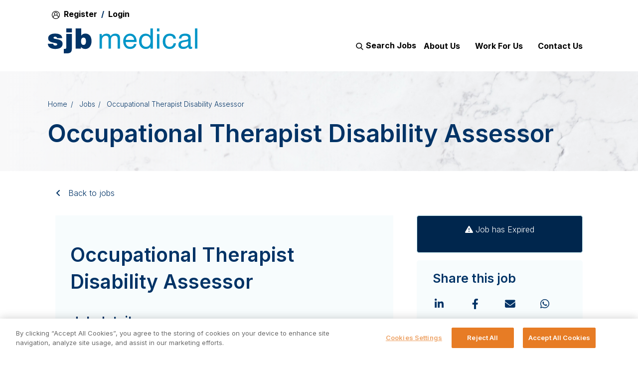

--- FILE ---
content_type: text/html; charset=utf-8
request_url: https://www.sjbmedical.com/job/occupational-therapist-disability-assessor-7
body_size: 106596
content:
<!DOCTYPE html>
<html lang="en" class="no-js">
<head>
	<meta content="width=device-width, initial-scale=1.0, maximum-scale=1.0, user-scalable=no" name="viewport"/>

<script type="text/javascript">window.NREUM||(NREUM={});NREUM.info={"beacon":"bam.eu01.nr-data.net","errorBeacon":"bam.eu01.nr-data.net","licenseKey":"NRJS-60d294c280022ff686b","applicationID":"508959351","transactionName":"JhpeRQoXWVpTQB4JVwcGH0IQF0I=","queueTime":1,"applicationTime":111,"agent":""}</script>
<script type="text/javascript">(window.NREUM||(NREUM={})).init={privacy:{cookies_enabled:true},ajax:{deny_list:["bam.eu01.nr-data.net"]},feature_flags:["soft_nav"],distributed_tracing:{enabled:true}};(window.NREUM||(NREUM={})).loader_config={agentID:"538764185",accountID:"7081083",trustKey:"6503853",xpid:"UwYPUFZbCxAFVFlbAggEU1U=",licenseKey:"NRJS-60d294c280022ff686b",applicationID:"508959351",browserID:"538764185"};;/*! For license information please see nr-loader-spa-1.308.0.min.js.LICENSE.txt */
(()=>{var e,t,r={384:(e,t,r)=>{"use strict";r.d(t,{NT:()=>a,US:()=>u,Zm:()=>o,bQ:()=>d,dV:()=>c,pV:()=>l});var n=r(6154),i=r(1863),s=r(1910);const a={beacon:"bam.nr-data.net",errorBeacon:"bam.nr-data.net"};function o(){return n.gm.NREUM||(n.gm.NREUM={}),void 0===n.gm.newrelic&&(n.gm.newrelic=n.gm.NREUM),n.gm.NREUM}function c(){let e=o();return e.o||(e.o={ST:n.gm.setTimeout,SI:n.gm.setImmediate||n.gm.setInterval,CT:n.gm.clearTimeout,XHR:n.gm.XMLHttpRequest,REQ:n.gm.Request,EV:n.gm.Event,PR:n.gm.Promise,MO:n.gm.MutationObserver,FETCH:n.gm.fetch,WS:n.gm.WebSocket},(0,s.i)(...Object.values(e.o))),e}function d(e,t){let r=o();r.initializedAgents??={},t.initializedAt={ms:(0,i.t)(),date:new Date},r.initializedAgents[e]=t}function u(e,t){o()[e]=t}function l(){return function(){let e=o();const t=e.info||{};e.info={beacon:a.beacon,errorBeacon:a.errorBeacon,...t}}(),function(){let e=o();const t=e.init||{};e.init={...t}}(),c(),function(){let e=o();const t=e.loader_config||{};e.loader_config={...t}}(),o()}},782:(e,t,r)=>{"use strict";r.d(t,{T:()=>n});const n=r(860).K7.pageViewTiming},860:(e,t,r)=>{"use strict";r.d(t,{$J:()=>u,K7:()=>c,P3:()=>d,XX:()=>i,Yy:()=>o,df:()=>s,qY:()=>n,v4:()=>a});const n="events",i="jserrors",s="browser/blobs",a="rum",o="browser/logs",c={ajax:"ajax",genericEvents:"generic_events",jserrors:i,logging:"logging",metrics:"metrics",pageAction:"page_action",pageViewEvent:"page_view_event",pageViewTiming:"page_view_timing",sessionReplay:"session_replay",sessionTrace:"session_trace",softNav:"soft_navigations",spa:"spa"},d={[c.pageViewEvent]:1,[c.pageViewTiming]:2,[c.metrics]:3,[c.jserrors]:4,[c.spa]:5,[c.ajax]:6,[c.sessionTrace]:7,[c.softNav]:8,[c.sessionReplay]:9,[c.logging]:10,[c.genericEvents]:11},u={[c.pageViewEvent]:a,[c.pageViewTiming]:n,[c.ajax]:n,[c.spa]:n,[c.softNav]:n,[c.metrics]:i,[c.jserrors]:i,[c.sessionTrace]:s,[c.sessionReplay]:s,[c.logging]:o,[c.genericEvents]:"ins"}},944:(e,t,r)=>{"use strict";r.d(t,{R:()=>i});var n=r(3241);function i(e,t){"function"==typeof console.debug&&(console.debug("New Relic Warning: https://github.com/newrelic/newrelic-browser-agent/blob/main/docs/warning-codes.md#".concat(e),t),(0,n.W)({agentIdentifier:null,drained:null,type:"data",name:"warn",feature:"warn",data:{code:e,secondary:t}}))}},993:(e,t,r)=>{"use strict";r.d(t,{A$:()=>s,ET:()=>a,TZ:()=>o,p_:()=>i});var n=r(860);const i={ERROR:"ERROR",WARN:"WARN",INFO:"INFO",DEBUG:"DEBUG",TRACE:"TRACE"},s={OFF:0,ERROR:1,WARN:2,INFO:3,DEBUG:4,TRACE:5},a="log",o=n.K7.logging},1541:(e,t,r)=>{"use strict";r.d(t,{U:()=>i,f:()=>n});const n={MFE:"MFE",BA:"BA"};function i(e,t){if(2!==t?.harvestEndpointVersion)return{};const r=t.agentRef.runtime.appMetadata.agents[0].entityGuid;return e?{"source.id":e.id,"source.name":e.name,"source.type":e.type,"parent.id":e.parent?.id||r,"parent.type":e.parent?.type||n.BA}:{"entity.guid":r,appId:t.agentRef.info.applicationID}}},1687:(e,t,r)=>{"use strict";r.d(t,{Ak:()=>d,Ze:()=>h,x3:()=>u});var n=r(3241),i=r(7836),s=r(3606),a=r(860),o=r(2646);const c={};function d(e,t){const r={staged:!1,priority:a.P3[t]||0};l(e),c[e].get(t)||c[e].set(t,r)}function u(e,t){e&&c[e]&&(c[e].get(t)&&c[e].delete(t),p(e,t,!1),c[e].size&&f(e))}function l(e){if(!e)throw new Error("agentIdentifier required");c[e]||(c[e]=new Map)}function h(e="",t="feature",r=!1){if(l(e),!e||!c[e].get(t)||r)return p(e,t);c[e].get(t).staged=!0,f(e)}function f(e){const t=Array.from(c[e]);t.every(([e,t])=>t.staged)&&(t.sort((e,t)=>e[1].priority-t[1].priority),t.forEach(([t])=>{c[e].delete(t),p(e,t)}))}function p(e,t,r=!0){const a=e?i.ee.get(e):i.ee,c=s.i.handlers;if(!a.aborted&&a.backlog&&c){if((0,n.W)({agentIdentifier:e,type:"lifecycle",name:"drain",feature:t}),r){const e=a.backlog[t],r=c[t];if(r){for(let t=0;e&&t<e.length;++t)g(e[t],r);Object.entries(r).forEach(([e,t])=>{Object.values(t||{}).forEach(t=>{t[0]?.on&&t[0]?.context()instanceof o.y&&t[0].on(e,t[1])})})}}a.isolatedBacklog||delete c[t],a.backlog[t]=null,a.emit("drain-"+t,[])}}function g(e,t){var r=e[1];Object.values(t[r]||{}).forEach(t=>{var r=e[0];if(t[0]===r){var n=t[1],i=e[3],s=e[2];n.apply(i,s)}})}},1738:(e,t,r)=>{"use strict";r.d(t,{U:()=>f,Y:()=>h});var n=r(3241),i=r(9908),s=r(1863),a=r(944),o=r(5701),c=r(3969),d=r(8362),u=r(860),l=r(4261);function h(e,t,r,s){const h=s||r;!h||h[e]&&h[e]!==d.d.prototype[e]||(h[e]=function(){(0,i.p)(c.xV,["API/"+e+"/called"],void 0,u.K7.metrics,r.ee),(0,n.W)({agentIdentifier:r.agentIdentifier,drained:!!o.B?.[r.agentIdentifier],type:"data",name:"api",feature:l.Pl+e,data:{}});try{return t.apply(this,arguments)}catch(e){(0,a.R)(23,e)}})}function f(e,t,r,n,a){const o=e.info;null===r?delete o.jsAttributes[t]:o.jsAttributes[t]=r,(a||null===r)&&(0,i.p)(l.Pl+n,[(0,s.t)(),t,r],void 0,"session",e.ee)}},1741:(e,t,r)=>{"use strict";r.d(t,{W:()=>s});var n=r(944),i=r(4261);class s{#e(e,...t){if(this[e]!==s.prototype[e])return this[e](...t);(0,n.R)(35,e)}addPageAction(e,t){return this.#e(i.hG,e,t)}register(e){return this.#e(i.eY,e)}recordCustomEvent(e,t){return this.#e(i.fF,e,t)}setPageViewName(e,t){return this.#e(i.Fw,e,t)}setCustomAttribute(e,t,r){return this.#e(i.cD,e,t,r)}noticeError(e,t){return this.#e(i.o5,e,t)}setUserId(e,t=!1){return this.#e(i.Dl,e,t)}setApplicationVersion(e){return this.#e(i.nb,e)}setErrorHandler(e){return this.#e(i.bt,e)}addRelease(e,t){return this.#e(i.k6,e,t)}log(e,t){return this.#e(i.$9,e,t)}start(){return this.#e(i.d3)}finished(e){return this.#e(i.BL,e)}recordReplay(){return this.#e(i.CH)}pauseReplay(){return this.#e(i.Tb)}addToTrace(e){return this.#e(i.U2,e)}setCurrentRouteName(e){return this.#e(i.PA,e)}interaction(e){return this.#e(i.dT,e)}wrapLogger(e,t,r){return this.#e(i.Wb,e,t,r)}measure(e,t){return this.#e(i.V1,e,t)}consent(e){return this.#e(i.Pv,e)}}},1863:(e,t,r)=>{"use strict";function n(){return Math.floor(performance.now())}r.d(t,{t:()=>n})},1910:(e,t,r)=>{"use strict";r.d(t,{i:()=>s});var n=r(944);const i=new Map;function s(...e){return e.every(e=>{if(i.has(e))return i.get(e);const t="function"==typeof e?e.toString():"",r=t.includes("[native code]"),s=t.includes("nrWrapper");return r||s||(0,n.R)(64,e?.name||t),i.set(e,r),r})}},2555:(e,t,r)=>{"use strict";r.d(t,{D:()=>o,f:()=>a});var n=r(384),i=r(8122);const s={beacon:n.NT.beacon,errorBeacon:n.NT.errorBeacon,licenseKey:void 0,applicationID:void 0,sa:void 0,queueTime:void 0,applicationTime:void 0,ttGuid:void 0,user:void 0,account:void 0,product:void 0,extra:void 0,jsAttributes:{},userAttributes:void 0,atts:void 0,transactionName:void 0,tNamePlain:void 0};function a(e){try{return!!e.licenseKey&&!!e.errorBeacon&&!!e.applicationID}catch(e){return!1}}const o=e=>(0,i.a)(e,s)},2614:(e,t,r)=>{"use strict";r.d(t,{BB:()=>a,H3:()=>n,g:()=>d,iL:()=>c,tS:()=>o,uh:()=>i,wk:()=>s});const n="NRBA",i="SESSION",s=144e5,a=18e5,o={STARTED:"session-started",PAUSE:"session-pause",RESET:"session-reset",RESUME:"session-resume",UPDATE:"session-update"},c={SAME_TAB:"same-tab",CROSS_TAB:"cross-tab"},d={OFF:0,FULL:1,ERROR:2}},2646:(e,t,r)=>{"use strict";r.d(t,{y:()=>n});class n{constructor(e){this.contextId=e}}},2843:(e,t,r)=>{"use strict";r.d(t,{G:()=>s,u:()=>i});var n=r(3878);function i(e,t=!1,r,i){(0,n.DD)("visibilitychange",function(){if(t)return void("hidden"===document.visibilityState&&e());e(document.visibilityState)},r,i)}function s(e,t,r){(0,n.sp)("pagehide",e,t,r)}},3241:(e,t,r)=>{"use strict";r.d(t,{W:()=>s});var n=r(6154);const i="newrelic";function s(e={}){try{n.gm.dispatchEvent(new CustomEvent(i,{detail:e}))}catch(e){}}},3304:(e,t,r)=>{"use strict";r.d(t,{A:()=>s});var n=r(7836);const i=()=>{const e=new WeakSet;return(t,r)=>{if("object"==typeof r&&null!==r){if(e.has(r))return;e.add(r)}return r}};function s(e){try{return JSON.stringify(e,i())??""}catch(e){try{n.ee.emit("internal-error",[e])}catch(e){}return""}}},3333:(e,t,r)=>{"use strict";r.d(t,{$v:()=>u,TZ:()=>n,Xh:()=>c,Zp:()=>i,kd:()=>d,mq:()=>o,nf:()=>a,qN:()=>s});const n=r(860).K7.genericEvents,i=["auxclick","click","copy","keydown","paste","scrollend"],s=["focus","blur"],a=4,o=1e3,c=2e3,d=["PageAction","UserAction","BrowserPerformance"],u={RESOURCES:"experimental.resources",REGISTER:"register"}},3434:(e,t,r)=>{"use strict";r.d(t,{Jt:()=>s,YM:()=>d});var n=r(7836),i=r(5607);const s="nr@original:".concat(i.W),a=50;var o=Object.prototype.hasOwnProperty,c=!1;function d(e,t){return e||(e=n.ee),r.inPlace=function(e,t,n,i,s){n||(n="");const a="-"===n.charAt(0);for(let o=0;o<t.length;o++){const c=t[o],d=e[c];l(d)||(e[c]=r(d,a?c+n:n,i,c,s))}},r.flag=s,r;function r(t,r,n,c,d){return l(t)?t:(r||(r=""),nrWrapper[s]=t,function(e,t,r){if(Object.defineProperty&&Object.keys)try{return Object.keys(e).forEach(function(r){Object.defineProperty(t,r,{get:function(){return e[r]},set:function(t){return e[r]=t,t}})}),t}catch(e){u([e],r)}for(var n in e)o.call(e,n)&&(t[n]=e[n])}(t,nrWrapper,e),nrWrapper);function nrWrapper(){var s,o,l,h;let f;try{o=this,s=[...arguments],l="function"==typeof n?n(s,o):n||{}}catch(t){u([t,"",[s,o,c],l],e)}i(r+"start",[s,o,c],l,d);const p=performance.now();let g;try{return h=t.apply(o,s),g=performance.now(),h}catch(e){throw g=performance.now(),i(r+"err",[s,o,e],l,d),f=e,f}finally{const e=g-p,t={start:p,end:g,duration:e,isLongTask:e>=a,methodName:c,thrownError:f};t.isLongTask&&i("long-task",[t,o],l,d),i(r+"end",[s,o,h],l,d)}}}function i(r,n,i,s){if(!c||t){var a=c;c=!0;try{e.emit(r,n,i,t,s)}catch(t){u([t,r,n,i],e)}c=a}}}function u(e,t){t||(t=n.ee);try{t.emit("internal-error",e)}catch(e){}}function l(e){return!(e&&"function"==typeof e&&e.apply&&!e[s])}},3606:(e,t,r)=>{"use strict";r.d(t,{i:()=>s});var n=r(9908);s.on=a;var i=s.handlers={};function s(e,t,r,s){a(s||n.d,i,e,t,r)}function a(e,t,r,i,s){s||(s="feature"),e||(e=n.d);var a=t[s]=t[s]||{};(a[r]=a[r]||[]).push([e,i])}},3738:(e,t,r)=>{"use strict";r.d(t,{He:()=>i,Kp:()=>o,Lc:()=>d,Rz:()=>u,TZ:()=>n,bD:()=>s,d3:()=>a,jx:()=>l,sl:()=>h,uP:()=>c});const n=r(860).K7.sessionTrace,i="bstResource",s="resource",a="-start",o="-end",c="fn"+a,d="fn"+o,u="pushState",l=1e3,h=3e4},3785:(e,t,r)=>{"use strict";r.d(t,{R:()=>c,b:()=>d});var n=r(9908),i=r(1863),s=r(860),a=r(3969),o=r(993);function c(e,t,r={},c=o.p_.INFO,d=!0,u,l=(0,i.t)()){(0,n.p)(a.xV,["API/logging/".concat(c.toLowerCase(),"/called")],void 0,s.K7.metrics,e),(0,n.p)(o.ET,[l,t,r,c,d,u],void 0,s.K7.logging,e)}function d(e){return"string"==typeof e&&Object.values(o.p_).some(t=>t===e.toUpperCase().trim())}},3878:(e,t,r)=>{"use strict";function n(e,t){return{capture:e,passive:!1,signal:t}}function i(e,t,r=!1,i){window.addEventListener(e,t,n(r,i))}function s(e,t,r=!1,i){document.addEventListener(e,t,n(r,i))}r.d(t,{DD:()=>s,jT:()=>n,sp:()=>i})},3962:(e,t,r)=>{"use strict";r.d(t,{AM:()=>a,O2:()=>l,OV:()=>s,Qu:()=>h,TZ:()=>c,ih:()=>f,pP:()=>o,t1:()=>u,tC:()=>i,wD:()=>d});var n=r(860);const i=["click","keydown","submit"],s="popstate",a="api",o="initialPageLoad",c=n.K7.softNav,d=5e3,u=500,l={INITIAL_PAGE_LOAD:"",ROUTE_CHANGE:1,UNSPECIFIED:2},h={INTERACTION:1,AJAX:2,CUSTOM_END:3,CUSTOM_TRACER:4},f={IP:"in progress",PF:"pending finish",FIN:"finished",CAN:"cancelled"}},3969:(e,t,r)=>{"use strict";r.d(t,{TZ:()=>n,XG:()=>o,rs:()=>i,xV:()=>a,z_:()=>s});const n=r(860).K7.metrics,i="sm",s="cm",a="storeSupportabilityMetrics",o="storeEventMetrics"},4234:(e,t,r)=>{"use strict";r.d(t,{W:()=>s});var n=r(7836),i=r(1687);class s{constructor(e,t){this.agentIdentifier=e,this.ee=n.ee.get(e),this.featureName=t,this.blocked=!1}deregisterDrain(){(0,i.x3)(this.agentIdentifier,this.featureName)}}},4261:(e,t,r)=>{"use strict";r.d(t,{$9:()=>u,BL:()=>c,CH:()=>p,Dl:()=>R,Fw:()=>w,PA:()=>v,Pl:()=>n,Pv:()=>A,Tb:()=>h,U2:()=>a,V1:()=>E,Wb:()=>T,bt:()=>y,cD:()=>b,d3:()=>x,dT:()=>d,eY:()=>g,fF:()=>f,hG:()=>s,hw:()=>i,k6:()=>o,nb:()=>m,o5:()=>l});const n="api-",i=n+"ixn-",s="addPageAction",a="addToTrace",o="addRelease",c="finished",d="interaction",u="log",l="noticeError",h="pauseReplay",f="recordCustomEvent",p="recordReplay",g="register",m="setApplicationVersion",v="setCurrentRouteName",b="setCustomAttribute",y="setErrorHandler",w="setPageViewName",R="setUserId",x="start",T="wrapLogger",E="measure",A="consent"},5205:(e,t,r)=>{"use strict";r.d(t,{j:()=>S});var n=r(384),i=r(1741);var s=r(2555),a=r(3333);const o=e=>{if(!e||"string"!=typeof e)return!1;try{document.createDocumentFragment().querySelector(e)}catch{return!1}return!0};var c=r(2614),d=r(944),u=r(8122);const l="[data-nr-mask]",h=e=>(0,u.a)(e,(()=>{const e={feature_flags:[],experimental:{allow_registered_children:!1,resources:!1},mask_selector:"*",block_selector:"[data-nr-block]",mask_input_options:{color:!1,date:!1,"datetime-local":!1,email:!1,month:!1,number:!1,range:!1,search:!1,tel:!1,text:!1,time:!1,url:!1,week:!1,textarea:!1,select:!1,password:!0}};return{ajax:{deny_list:void 0,block_internal:!0,enabled:!0,autoStart:!0},api:{get allow_registered_children(){return e.feature_flags.includes(a.$v.REGISTER)||e.experimental.allow_registered_children},set allow_registered_children(t){e.experimental.allow_registered_children=t},duplicate_registered_data:!1},browser_consent_mode:{enabled:!1},distributed_tracing:{enabled:void 0,exclude_newrelic_header:void 0,cors_use_newrelic_header:void 0,cors_use_tracecontext_headers:void 0,allowed_origins:void 0},get feature_flags(){return e.feature_flags},set feature_flags(t){e.feature_flags=t},generic_events:{enabled:!0,autoStart:!0},harvest:{interval:30},jserrors:{enabled:!0,autoStart:!0},logging:{enabled:!0,autoStart:!0},metrics:{enabled:!0,autoStart:!0},obfuscate:void 0,page_action:{enabled:!0},page_view_event:{enabled:!0,autoStart:!0},page_view_timing:{enabled:!0,autoStart:!0},performance:{capture_marks:!1,capture_measures:!1,capture_detail:!0,resources:{get enabled(){return e.feature_flags.includes(a.$v.RESOURCES)||e.experimental.resources},set enabled(t){e.experimental.resources=t},asset_types:[],first_party_domains:[],ignore_newrelic:!0}},privacy:{cookies_enabled:!0},proxy:{assets:void 0,beacon:void 0},session:{expiresMs:c.wk,inactiveMs:c.BB},session_replay:{autoStart:!0,enabled:!1,preload:!1,sampling_rate:10,error_sampling_rate:100,collect_fonts:!1,inline_images:!1,fix_stylesheets:!0,mask_all_inputs:!0,get mask_text_selector(){return e.mask_selector},set mask_text_selector(t){o(t)?e.mask_selector="".concat(t,",").concat(l):""===t||null===t?e.mask_selector=l:(0,d.R)(5,t)},get block_class(){return"nr-block"},get ignore_class(){return"nr-ignore"},get mask_text_class(){return"nr-mask"},get block_selector(){return e.block_selector},set block_selector(t){o(t)?e.block_selector+=",".concat(t):""!==t&&(0,d.R)(6,t)},get mask_input_options(){return e.mask_input_options},set mask_input_options(t){t&&"object"==typeof t?e.mask_input_options={...t,password:!0}:(0,d.R)(7,t)}},session_trace:{enabled:!0,autoStart:!0},soft_navigations:{enabled:!0,autoStart:!0},spa:{enabled:!0,autoStart:!0},ssl:void 0,user_actions:{enabled:!0,elementAttributes:["id","className","tagName","type"]}}})());var f=r(6154),p=r(9324);let g=0;const m={buildEnv:p.F3,distMethod:p.Xs,version:p.xv,originTime:f.WN},v={consented:!1},b={appMetadata:{},get consented(){return this.session?.state?.consent||v.consented},set consented(e){v.consented=e},customTransaction:void 0,denyList:void 0,disabled:!1,harvester:void 0,isolatedBacklog:!1,isRecording:!1,loaderType:void 0,maxBytes:3e4,obfuscator:void 0,onerror:void 0,ptid:void 0,releaseIds:{},session:void 0,timeKeeper:void 0,registeredEntities:[],jsAttributesMetadata:{bytes:0},get harvestCount(){return++g}},y=e=>{const t=(0,u.a)(e,b),r=Object.keys(m).reduce((e,t)=>(e[t]={value:m[t],writable:!1,configurable:!0,enumerable:!0},e),{});return Object.defineProperties(t,r)};var w=r(5701);const R=e=>{const t=e.startsWith("http");e+="/",r.p=t?e:"https://"+e};var x=r(7836),T=r(3241);const E={accountID:void 0,trustKey:void 0,agentID:void 0,licenseKey:void 0,applicationID:void 0,xpid:void 0},A=e=>(0,u.a)(e,E),_=new Set;function S(e,t={},r,a){let{init:o,info:c,loader_config:d,runtime:u={},exposed:l=!0}=t;if(!c){const e=(0,n.pV)();o=e.init,c=e.info,d=e.loader_config}e.init=h(o||{}),e.loader_config=A(d||{}),c.jsAttributes??={},f.bv&&(c.jsAttributes.isWorker=!0),e.info=(0,s.D)(c);const p=e.init,g=[c.beacon,c.errorBeacon];_.has(e.agentIdentifier)||(p.proxy.assets&&(R(p.proxy.assets),g.push(p.proxy.assets)),p.proxy.beacon&&g.push(p.proxy.beacon),e.beacons=[...g],function(e){const t=(0,n.pV)();Object.getOwnPropertyNames(i.W.prototype).forEach(r=>{const n=i.W.prototype[r];if("function"!=typeof n||"constructor"===n)return;let s=t[r];e[r]&&!1!==e.exposed&&"micro-agent"!==e.runtime?.loaderType&&(t[r]=(...t)=>{const n=e[r](...t);return s?s(...t):n})})}(e),(0,n.US)("activatedFeatures",w.B)),u.denyList=[...p.ajax.deny_list||[],...p.ajax.block_internal?g:[]],u.ptid=e.agentIdentifier,u.loaderType=r,e.runtime=y(u),_.has(e.agentIdentifier)||(e.ee=x.ee.get(e.agentIdentifier),e.exposed=l,(0,T.W)({agentIdentifier:e.agentIdentifier,drained:!!w.B?.[e.agentIdentifier],type:"lifecycle",name:"initialize",feature:void 0,data:e.config})),_.add(e.agentIdentifier)}},5270:(e,t,r)=>{"use strict";r.d(t,{Aw:()=>a,SR:()=>s,rF:()=>o});var n=r(384),i=r(7767);function s(e){return!!(0,n.dV)().o.MO&&(0,i.V)(e)&&!0===e?.session_trace.enabled}function a(e){return!0===e?.session_replay.preload&&s(e)}function o(e,t){try{if("string"==typeof t?.type){if("password"===t.type.toLowerCase())return"*".repeat(e?.length||0);if(void 0!==t?.dataset?.nrUnmask||t?.classList?.contains("nr-unmask"))return e}}catch(e){}return"string"==typeof e?e.replace(/[\S]/g,"*"):"*".repeat(e?.length||0)}},5289:(e,t,r)=>{"use strict";r.d(t,{GG:()=>a,Qr:()=>c,sB:()=>o});var n=r(3878),i=r(6389);function s(){return"undefined"==typeof document||"complete"===document.readyState}function a(e,t){if(s())return e();const r=(0,i.J)(e),a=setInterval(()=>{s()&&(clearInterval(a),r())},500);(0,n.sp)("load",r,t)}function o(e){if(s())return e();(0,n.DD)("DOMContentLoaded",e)}function c(e){if(s())return e();(0,n.sp)("popstate",e)}},5607:(e,t,r)=>{"use strict";r.d(t,{W:()=>n});const n=(0,r(9566).bz)()},5701:(e,t,r)=>{"use strict";r.d(t,{B:()=>s,t:()=>a});var n=r(3241);const i=new Set,s={};function a(e,t){const r=t.agentIdentifier;s[r]??={},e&&"object"==typeof e&&(i.has(r)||(t.ee.emit("rumresp",[e]),s[r]=e,i.add(r),(0,n.W)({agentIdentifier:r,loaded:!0,drained:!0,type:"lifecycle",name:"load",feature:void 0,data:e})))}},6154:(e,t,r)=>{"use strict";r.d(t,{OF:()=>d,RI:()=>i,WN:()=>h,bv:()=>s,eN:()=>f,gm:()=>a,lR:()=>l,m:()=>c,mw:()=>o,sb:()=>u});var n=r(1863);const i="undefined"!=typeof window&&!!window.document,s="undefined"!=typeof WorkerGlobalScope&&("undefined"!=typeof self&&self instanceof WorkerGlobalScope&&self.navigator instanceof WorkerNavigator||"undefined"!=typeof globalThis&&globalThis instanceof WorkerGlobalScope&&globalThis.navigator instanceof WorkerNavigator),a=i?window:"undefined"!=typeof WorkerGlobalScope&&("undefined"!=typeof self&&self instanceof WorkerGlobalScope&&self||"undefined"!=typeof globalThis&&globalThis instanceof WorkerGlobalScope&&globalThis),o=Boolean("hidden"===a?.document?.visibilityState),c=""+a?.location,d=/iPad|iPhone|iPod/.test(a.navigator?.userAgent),u=d&&"undefined"==typeof SharedWorker,l=(()=>{const e=a.navigator?.userAgent?.match(/Firefox[/\s](\d+\.\d+)/);return Array.isArray(e)&&e.length>=2?+e[1]:0})(),h=Date.now()-(0,n.t)(),f=()=>"undefined"!=typeof PerformanceNavigationTiming&&a?.performance?.getEntriesByType("navigation")?.[0]?.responseStart},6344:(e,t,r)=>{"use strict";r.d(t,{BB:()=>u,Qb:()=>l,TZ:()=>i,Ug:()=>a,Vh:()=>s,_s:()=>o,bc:()=>d,yP:()=>c});var n=r(2614);const i=r(860).K7.sessionReplay,s="errorDuringReplay",a=.12,o={DomContentLoaded:0,Load:1,FullSnapshot:2,IncrementalSnapshot:3,Meta:4,Custom:5},c={[n.g.ERROR]:15e3,[n.g.FULL]:3e5,[n.g.OFF]:0},d={RESET:{message:"Session was reset",sm:"Reset"},IMPORT:{message:"Recorder failed to import",sm:"Import"},TOO_MANY:{message:"429: Too Many Requests",sm:"Too-Many"},TOO_BIG:{message:"Payload was too large",sm:"Too-Big"},CROSS_TAB:{message:"Session Entity was set to OFF on another tab",sm:"Cross-Tab"},ENTITLEMENTS:{message:"Session Replay is not allowed and will not be started",sm:"Entitlement"}},u=5e3,l={API:"api",RESUME:"resume",SWITCH_TO_FULL:"switchToFull",INITIALIZE:"initialize",PRELOAD:"preload"}},6389:(e,t,r)=>{"use strict";function n(e,t=500,r={}){const n=r?.leading||!1;let i;return(...r)=>{n&&void 0===i&&(e.apply(this,r),i=setTimeout(()=>{i=clearTimeout(i)},t)),n||(clearTimeout(i),i=setTimeout(()=>{e.apply(this,r)},t))}}function i(e){let t=!1;return(...r)=>{t||(t=!0,e.apply(this,r))}}r.d(t,{J:()=>i,s:()=>n})},6630:(e,t,r)=>{"use strict";r.d(t,{T:()=>n});const n=r(860).K7.pageViewEvent},6774:(e,t,r)=>{"use strict";r.d(t,{T:()=>n});const n=r(860).K7.jserrors},7295:(e,t,r)=>{"use strict";r.d(t,{Xv:()=>a,gX:()=>i,iW:()=>s});var n=[];function i(e){if(!e||s(e))return!1;if(0===n.length)return!0;if("*"===n[0].hostname)return!1;for(var t=0;t<n.length;t++){var r=n[t];if(r.hostname.test(e.hostname)&&r.pathname.test(e.pathname))return!1}return!0}function s(e){return void 0===e.hostname}function a(e){if(n=[],e&&e.length)for(var t=0;t<e.length;t++){let r=e[t];if(!r)continue;if("*"===r)return void(n=[{hostname:"*"}]);0===r.indexOf("http://")?r=r.substring(7):0===r.indexOf("https://")&&(r=r.substring(8));const i=r.indexOf("/");let s,a;i>0?(s=r.substring(0,i),a=r.substring(i)):(s=r,a="*");let[c]=s.split(":");n.push({hostname:o(c),pathname:o(a,!0)})}}function o(e,t=!1){const r=e.replace(/[.+?^${}()|[\]\\]/g,e=>"\\"+e).replace(/\*/g,".*?");return new RegExp((t?"^":"")+r+"$")}},7485:(e,t,r)=>{"use strict";r.d(t,{D:()=>i});var n=r(6154);function i(e){if(0===(e||"").indexOf("data:"))return{protocol:"data"};try{const t=new URL(e,location.href),r={port:t.port,hostname:t.hostname,pathname:t.pathname,search:t.search,protocol:t.protocol.slice(0,t.protocol.indexOf(":")),sameOrigin:t.protocol===n.gm?.location?.protocol&&t.host===n.gm?.location?.host};return r.port&&""!==r.port||("http:"===t.protocol&&(r.port="80"),"https:"===t.protocol&&(r.port="443")),r.pathname&&""!==r.pathname?r.pathname.startsWith("/")||(r.pathname="/".concat(r.pathname)):r.pathname="/",r}catch(e){return{}}}},7699:(e,t,r)=>{"use strict";r.d(t,{It:()=>s,KC:()=>o,No:()=>i,qh:()=>a});var n=r(860);const i=16e3,s=1e6,a="SESSION_ERROR",o={[n.K7.logging]:!0,[n.K7.genericEvents]:!1,[n.K7.jserrors]:!1,[n.K7.ajax]:!1}},7767:(e,t,r)=>{"use strict";r.d(t,{V:()=>i});var n=r(6154);const i=e=>n.RI&&!0===e?.privacy.cookies_enabled},7836:(e,t,r)=>{"use strict";r.d(t,{P:()=>o,ee:()=>c});var n=r(384),i=r(8990),s=r(2646),a=r(5607);const o="nr@context:".concat(a.W),c=function e(t,r){var n={},a={},u={},l=!1;try{l=16===r.length&&d.initializedAgents?.[r]?.runtime.isolatedBacklog}catch(e){}var h={on:p,addEventListener:p,removeEventListener:function(e,t){var r=n[e];if(!r)return;for(var i=0;i<r.length;i++)r[i]===t&&r.splice(i,1)},emit:function(e,r,n,i,s){!1!==s&&(s=!0);if(c.aborted&&!i)return;t&&s&&t.emit(e,r,n);var o=f(n);g(e).forEach(e=>{e.apply(o,r)});var d=v()[a[e]];d&&d.push([h,e,r,o]);return o},get:m,listeners:g,context:f,buffer:function(e,t){const r=v();if(t=t||"feature",h.aborted)return;Object.entries(e||{}).forEach(([e,n])=>{a[n]=t,t in r||(r[t]=[])})},abort:function(){h._aborted=!0,Object.keys(h.backlog).forEach(e=>{delete h.backlog[e]})},isBuffering:function(e){return!!v()[a[e]]},debugId:r,backlog:l?{}:t&&"object"==typeof t.backlog?t.backlog:{},isolatedBacklog:l};return Object.defineProperty(h,"aborted",{get:()=>{let e=h._aborted||!1;return e||(t&&(e=t.aborted),e)}}),h;function f(e){return e&&e instanceof s.y?e:e?(0,i.I)(e,o,()=>new s.y(o)):new s.y(o)}function p(e,t){n[e]=g(e).concat(t)}function g(e){return n[e]||[]}function m(t){return u[t]=u[t]||e(h,t)}function v(){return h.backlog}}(void 0,"globalEE"),d=(0,n.Zm)();d.ee||(d.ee=c)},8122:(e,t,r)=>{"use strict";r.d(t,{a:()=>i});var n=r(944);function i(e,t){try{if(!e||"object"!=typeof e)return(0,n.R)(3);if(!t||"object"!=typeof t)return(0,n.R)(4);const r=Object.create(Object.getPrototypeOf(t),Object.getOwnPropertyDescriptors(t)),s=0===Object.keys(r).length?e:r;for(let a in s)if(void 0!==e[a])try{if(null===e[a]){r[a]=null;continue}Array.isArray(e[a])&&Array.isArray(t[a])?r[a]=Array.from(new Set([...e[a],...t[a]])):"object"==typeof e[a]&&"object"==typeof t[a]?r[a]=i(e[a],t[a]):r[a]=e[a]}catch(e){r[a]||(0,n.R)(1,e)}return r}catch(e){(0,n.R)(2,e)}}},8139:(e,t,r)=>{"use strict";r.d(t,{u:()=>h});var n=r(7836),i=r(3434),s=r(8990),a=r(6154);const o={},c=a.gm.XMLHttpRequest,d="addEventListener",u="removeEventListener",l="nr@wrapped:".concat(n.P);function h(e){var t=function(e){return(e||n.ee).get("events")}(e);if(o[t.debugId]++)return t;o[t.debugId]=1;var r=(0,i.YM)(t,!0);function h(e){r.inPlace(e,[d,u],"-",p)}function p(e,t){return e[1]}return"getPrototypeOf"in Object&&(a.RI&&f(document,h),c&&f(c.prototype,h),f(a.gm,h)),t.on(d+"-start",function(e,t){var n=e[1];if(null!==n&&("function"==typeof n||"object"==typeof n)&&"newrelic"!==e[0]){var i=(0,s.I)(n,l,function(){var e={object:function(){if("function"!=typeof n.handleEvent)return;return n.handleEvent.apply(n,arguments)},function:n}[typeof n];return e?r(e,"fn-",null,e.name||"anonymous"):n});this.wrapped=e[1]=i}}),t.on(u+"-start",function(e){e[1]=this.wrapped||e[1]}),t}function f(e,t,...r){let n=e;for(;"object"==typeof n&&!Object.prototype.hasOwnProperty.call(n,d);)n=Object.getPrototypeOf(n);n&&t(n,...r)}},8362:(e,t,r)=>{"use strict";r.d(t,{d:()=>s});var n=r(9566),i=r(1741);class s extends i.W{agentIdentifier=(0,n.LA)(16)}},8374:(e,t,r)=>{r.nc=(()=>{try{return document?.currentScript?.nonce}catch(e){}return""})()},8990:(e,t,r)=>{"use strict";r.d(t,{I:()=>i});var n=Object.prototype.hasOwnProperty;function i(e,t,r){if(n.call(e,t))return e[t];var i=r();if(Object.defineProperty&&Object.keys)try{return Object.defineProperty(e,t,{value:i,writable:!0,enumerable:!1}),i}catch(e){}return e[t]=i,i}},9119:(e,t,r)=>{"use strict";r.d(t,{L:()=>s});var n=/([^?#]*)[^#]*(#[^?]*|$).*/,i=/([^?#]*)().*/;function s(e,t){return e?e.replace(t?n:i,"$1$2"):e}},9300:(e,t,r)=>{"use strict";r.d(t,{T:()=>n});const n=r(860).K7.ajax},9324:(e,t,r)=>{"use strict";r.d(t,{AJ:()=>a,F3:()=>i,Xs:()=>s,Yq:()=>o,xv:()=>n});const n="1.308.0",i="PROD",s="CDN",a="@newrelic/rrweb",o="1.0.1"},9566:(e,t,r)=>{"use strict";r.d(t,{LA:()=>o,ZF:()=>c,bz:()=>a,el:()=>d});var n=r(6154);const i="xxxxxxxx-xxxx-4xxx-yxxx-xxxxxxxxxxxx";function s(e,t){return e?15&e[t]:16*Math.random()|0}function a(){const e=n.gm?.crypto||n.gm?.msCrypto;let t,r=0;return e&&e.getRandomValues&&(t=e.getRandomValues(new Uint8Array(30))),i.split("").map(e=>"x"===e?s(t,r++).toString(16):"y"===e?(3&s()|8).toString(16):e).join("")}function o(e){const t=n.gm?.crypto||n.gm?.msCrypto;let r,i=0;t&&t.getRandomValues&&(r=t.getRandomValues(new Uint8Array(e)));const a=[];for(var o=0;o<e;o++)a.push(s(r,i++).toString(16));return a.join("")}function c(){return o(16)}function d(){return o(32)}},9908:(e,t,r)=>{"use strict";r.d(t,{d:()=>n,p:()=>i});var n=r(7836).ee.get("handle");function i(e,t,r,i,s){s?(s.buffer([e],i),s.emit(e,t,r)):(n.buffer([e],i),n.emit(e,t,r))}}},n={};function i(e){var t=n[e];if(void 0!==t)return t.exports;var s=n[e]={exports:{}};return r[e](s,s.exports,i),s.exports}i.m=r,i.d=(e,t)=>{for(var r in t)i.o(t,r)&&!i.o(e,r)&&Object.defineProperty(e,r,{enumerable:!0,get:t[r]})},i.f={},i.e=e=>Promise.all(Object.keys(i.f).reduce((t,r)=>(i.f[r](e,t),t),[])),i.u=e=>({212:"nr-spa-compressor",249:"nr-spa-recorder",478:"nr-spa"}[e]+"-1.308.0.min.js"),i.o=(e,t)=>Object.prototype.hasOwnProperty.call(e,t),e={},t="NRBA-1.308.0.PROD:",i.l=(r,n,s,a)=>{if(e[r])e[r].push(n);else{var o,c;if(void 0!==s)for(var d=document.getElementsByTagName("script"),u=0;u<d.length;u++){var l=d[u];if(l.getAttribute("src")==r||l.getAttribute("data-webpack")==t+s){o=l;break}}if(!o){c=!0;var h={478:"sha512-RSfSVnmHk59T/uIPbdSE0LPeqcEdF4/+XhfJdBuccH5rYMOEZDhFdtnh6X6nJk7hGpzHd9Ujhsy7lZEz/ORYCQ==",249:"sha512-ehJXhmntm85NSqW4MkhfQqmeKFulra3klDyY0OPDUE+sQ3GokHlPh1pmAzuNy//3j4ac6lzIbmXLvGQBMYmrkg==",212:"sha512-B9h4CR46ndKRgMBcK+j67uSR2RCnJfGefU+A7FrgR/k42ovXy5x/MAVFiSvFxuVeEk/pNLgvYGMp1cBSK/G6Fg=="};(o=document.createElement("script")).charset="utf-8",i.nc&&o.setAttribute("nonce",i.nc),o.setAttribute("data-webpack",t+s),o.src=r,0!==o.src.indexOf(window.location.origin+"/")&&(o.crossOrigin="anonymous"),h[a]&&(o.integrity=h[a])}e[r]=[n];var f=(t,n)=>{o.onerror=o.onload=null,clearTimeout(p);var i=e[r];if(delete e[r],o.parentNode&&o.parentNode.removeChild(o),i&&i.forEach(e=>e(n)),t)return t(n)},p=setTimeout(f.bind(null,void 0,{type:"timeout",target:o}),12e4);o.onerror=f.bind(null,o.onerror),o.onload=f.bind(null,o.onload),c&&document.head.appendChild(o)}},i.r=e=>{"undefined"!=typeof Symbol&&Symbol.toStringTag&&Object.defineProperty(e,Symbol.toStringTag,{value:"Module"}),Object.defineProperty(e,"__esModule",{value:!0})},i.p="https://js-agent.newrelic.com/",(()=>{var e={38:0,788:0};i.f.j=(t,r)=>{var n=i.o(e,t)?e[t]:void 0;if(0!==n)if(n)r.push(n[2]);else{var s=new Promise((r,i)=>n=e[t]=[r,i]);r.push(n[2]=s);var a=i.p+i.u(t),o=new Error;i.l(a,r=>{if(i.o(e,t)&&(0!==(n=e[t])&&(e[t]=void 0),n)){var s=r&&("load"===r.type?"missing":r.type),a=r&&r.target&&r.target.src;o.message="Loading chunk "+t+" failed: ("+s+": "+a+")",o.name="ChunkLoadError",o.type=s,o.request=a,n[1](o)}},"chunk-"+t,t)}};var t=(t,r)=>{var n,s,[a,o,c]=r,d=0;if(a.some(t=>0!==e[t])){for(n in o)i.o(o,n)&&(i.m[n]=o[n]);if(c)c(i)}for(t&&t(r);d<a.length;d++)s=a[d],i.o(e,s)&&e[s]&&e[s][0](),e[s]=0},r=self["webpackChunk:NRBA-1.308.0.PROD"]=self["webpackChunk:NRBA-1.308.0.PROD"]||[];r.forEach(t.bind(null,0)),r.push=t.bind(null,r.push.bind(r))})(),(()=>{"use strict";i(8374);var e=i(8362),t=i(860);const r=Object.values(t.K7);var n=i(5205);var s=i(9908),a=i(1863),o=i(4261),c=i(1738);var d=i(1687),u=i(4234),l=i(5289),h=i(6154),f=i(944),p=i(5270),g=i(7767),m=i(6389),v=i(7699);class b extends u.W{constructor(e,t){super(e.agentIdentifier,t),this.agentRef=e,this.abortHandler=void 0,this.featAggregate=void 0,this.loadedSuccessfully=void 0,this.onAggregateImported=new Promise(e=>{this.loadedSuccessfully=e}),this.deferred=Promise.resolve(),!1===e.init[this.featureName].autoStart?this.deferred=new Promise((t,r)=>{this.ee.on("manual-start-all",(0,m.J)(()=>{(0,d.Ak)(e.agentIdentifier,this.featureName),t()}))}):(0,d.Ak)(e.agentIdentifier,t)}importAggregator(e,t,r={}){if(this.featAggregate)return;const n=async()=>{let n;await this.deferred;try{if((0,g.V)(e.init)){const{setupAgentSession:t}=await i.e(478).then(i.bind(i,8766));n=t(e)}}catch(e){(0,f.R)(20,e),this.ee.emit("internal-error",[e]),(0,s.p)(v.qh,[e],void 0,this.featureName,this.ee)}try{if(!this.#t(this.featureName,n,e.init))return(0,d.Ze)(this.agentIdentifier,this.featureName),void this.loadedSuccessfully(!1);const{Aggregate:i}=await t();this.featAggregate=new i(e,r),e.runtime.harvester.initializedAggregates.push(this.featAggregate),this.loadedSuccessfully(!0)}catch(e){(0,f.R)(34,e),this.abortHandler?.(),(0,d.Ze)(this.agentIdentifier,this.featureName,!0),this.loadedSuccessfully(!1),this.ee&&this.ee.abort()}};h.RI?(0,l.GG)(()=>n(),!0):n()}#t(e,r,n){if(this.blocked)return!1;switch(e){case t.K7.sessionReplay:return(0,p.SR)(n)&&!!r;case t.K7.sessionTrace:return!!r;default:return!0}}}var y=i(6630),w=i(2614),R=i(3241);class x extends b{static featureName=y.T;constructor(e){var t;super(e,y.T),this.setupInspectionEvents(e.agentIdentifier),t=e,(0,c.Y)(o.Fw,function(e,r){"string"==typeof e&&("/"!==e.charAt(0)&&(e="/"+e),t.runtime.customTransaction=(r||"http://custom.transaction")+e,(0,s.p)(o.Pl+o.Fw,[(0,a.t)()],void 0,void 0,t.ee))},t),this.importAggregator(e,()=>i.e(478).then(i.bind(i,2467)))}setupInspectionEvents(e){const t=(t,r)=>{t&&(0,R.W)({agentIdentifier:e,timeStamp:t.timeStamp,loaded:"complete"===t.target.readyState,type:"window",name:r,data:t.target.location+""})};(0,l.sB)(e=>{t(e,"DOMContentLoaded")}),(0,l.GG)(e=>{t(e,"load")}),(0,l.Qr)(e=>{t(e,"navigate")}),this.ee.on(w.tS.UPDATE,(t,r)=>{(0,R.W)({agentIdentifier:e,type:"lifecycle",name:"session",data:r})})}}var T=i(384);class E extends e.d{constructor(e){var t;(super(),h.gm)?(this.features={},(0,T.bQ)(this.agentIdentifier,this),this.desiredFeatures=new Set(e.features||[]),this.desiredFeatures.add(x),(0,n.j)(this,e,e.loaderType||"agent"),t=this,(0,c.Y)(o.cD,function(e,r,n=!1){if("string"==typeof e){if(["string","number","boolean"].includes(typeof r)||null===r)return(0,c.U)(t,e,r,o.cD,n);(0,f.R)(40,typeof r)}else(0,f.R)(39,typeof e)},t),function(e){(0,c.Y)(o.Dl,function(t,r=!1){if("string"!=typeof t&&null!==t)return void(0,f.R)(41,typeof t);const n=e.info.jsAttributes["enduser.id"];r&&null!=n&&n!==t?(0,s.p)(o.Pl+"setUserIdAndResetSession",[t],void 0,"session",e.ee):(0,c.U)(e,"enduser.id",t,o.Dl,!0)},e)}(this),function(e){(0,c.Y)(o.nb,function(t){if("string"==typeof t||null===t)return(0,c.U)(e,"application.version",t,o.nb,!1);(0,f.R)(42,typeof t)},e)}(this),function(e){(0,c.Y)(o.d3,function(){e.ee.emit("manual-start-all")},e)}(this),function(e){(0,c.Y)(o.Pv,function(t=!0){if("boolean"==typeof t){if((0,s.p)(o.Pl+o.Pv,[t],void 0,"session",e.ee),e.runtime.consented=t,t){const t=e.features.page_view_event;t.onAggregateImported.then(e=>{const r=t.featAggregate;e&&!r.sentRum&&r.sendRum()})}}else(0,f.R)(65,typeof t)},e)}(this),this.run()):(0,f.R)(21)}get config(){return{info:this.info,init:this.init,loader_config:this.loader_config,runtime:this.runtime}}get api(){return this}run(){try{const e=function(e){const t={};return r.forEach(r=>{t[r]=!!e[r]?.enabled}),t}(this.init),n=[...this.desiredFeatures];n.sort((e,r)=>t.P3[e.featureName]-t.P3[r.featureName]),n.forEach(r=>{if(!e[r.featureName]&&r.featureName!==t.K7.pageViewEvent)return;if(r.featureName===t.K7.spa)return void(0,f.R)(67);const n=function(e){switch(e){case t.K7.ajax:return[t.K7.jserrors];case t.K7.sessionTrace:return[t.K7.ajax,t.K7.pageViewEvent];case t.K7.sessionReplay:return[t.K7.sessionTrace];case t.K7.pageViewTiming:return[t.K7.pageViewEvent];default:return[]}}(r.featureName).filter(e=>!(e in this.features));n.length>0&&(0,f.R)(36,{targetFeature:r.featureName,missingDependencies:n}),this.features[r.featureName]=new r(this)})}catch(e){(0,f.R)(22,e);for(const e in this.features)this.features[e].abortHandler?.();const t=(0,T.Zm)();delete t.initializedAgents[this.agentIdentifier]?.features,delete this.sharedAggregator;return t.ee.get(this.agentIdentifier).abort(),!1}}}var A=i(2843),_=i(782);class S extends b{static featureName=_.T;constructor(e){super(e,_.T),h.RI&&((0,A.u)(()=>(0,s.p)("docHidden",[(0,a.t)()],void 0,_.T,this.ee),!0),(0,A.G)(()=>(0,s.p)("winPagehide",[(0,a.t)()],void 0,_.T,this.ee)),this.importAggregator(e,()=>i.e(478).then(i.bind(i,9917))))}}var O=i(3969);class I extends b{static featureName=O.TZ;constructor(e){super(e,O.TZ),h.RI&&document.addEventListener("securitypolicyviolation",e=>{(0,s.p)(O.xV,["Generic/CSPViolation/Detected"],void 0,this.featureName,this.ee)}),this.importAggregator(e,()=>i.e(478).then(i.bind(i,6555)))}}var N=i(6774),P=i(3878),k=i(3304);class D{constructor(e,t,r,n,i){this.name="UncaughtError",this.message="string"==typeof e?e:(0,k.A)(e),this.sourceURL=t,this.line=r,this.column=n,this.__newrelic=i}}function C(e){return M(e)?e:new D(void 0!==e?.message?e.message:e,e?.filename||e?.sourceURL,e?.lineno||e?.line,e?.colno||e?.col,e?.__newrelic,e?.cause)}function j(e){const t="Unhandled Promise Rejection: ";if(!e?.reason)return;if(M(e.reason)){try{e.reason.message.startsWith(t)||(e.reason.message=t+e.reason.message)}catch(e){}return C(e.reason)}const r=C(e.reason);return(r.message||"").startsWith(t)||(r.message=t+r.message),r}function L(e){if(e.error instanceof SyntaxError&&!/:\d+$/.test(e.error.stack?.trim())){const t=new D(e.message,e.filename,e.lineno,e.colno,e.error.__newrelic,e.cause);return t.name=SyntaxError.name,t}return M(e.error)?e.error:C(e)}function M(e){return e instanceof Error&&!!e.stack}function H(e,r,n,i,o=(0,a.t)()){"string"==typeof e&&(e=new Error(e)),(0,s.p)("err",[e,o,!1,r,n.runtime.isRecording,void 0,i],void 0,t.K7.jserrors,n.ee),(0,s.p)("uaErr",[],void 0,t.K7.genericEvents,n.ee)}var B=i(1541),K=i(993),W=i(3785);function U(e,{customAttributes:t={},level:r=K.p_.INFO}={},n,i,s=(0,a.t)()){(0,W.R)(n.ee,e,t,r,!1,i,s)}function F(e,r,n,i,c=(0,a.t)()){(0,s.p)(o.Pl+o.hG,[c,e,r,i],void 0,t.K7.genericEvents,n.ee)}function V(e,r,n,i,c=(0,a.t)()){const{start:d,end:u,customAttributes:l}=r||{},h={customAttributes:l||{}};if("object"!=typeof h.customAttributes||"string"!=typeof e||0===e.length)return void(0,f.R)(57);const p=(e,t)=>null==e?t:"number"==typeof e?e:e instanceof PerformanceMark?e.startTime:Number.NaN;if(h.start=p(d,0),h.end=p(u,c),Number.isNaN(h.start)||Number.isNaN(h.end))(0,f.R)(57);else{if(h.duration=h.end-h.start,!(h.duration<0))return(0,s.p)(o.Pl+o.V1,[h,e,i],void 0,t.K7.genericEvents,n.ee),h;(0,f.R)(58)}}function G(e,r={},n,i,c=(0,a.t)()){(0,s.p)(o.Pl+o.fF,[c,e,r,i],void 0,t.K7.genericEvents,n.ee)}function z(e){(0,c.Y)(o.eY,function(t){return Y(e,t)},e)}function Y(e,r,n){(0,f.R)(54,"newrelic.register"),r||={},r.type=B.f.MFE,r.licenseKey||=e.info.licenseKey,r.blocked=!1,r.parent=n||{},Array.isArray(r.tags)||(r.tags=[]);const i={};r.tags.forEach(e=>{"name"!==e&&"id"!==e&&(i["source.".concat(e)]=!0)}),r.isolated??=!0;let o=()=>{};const c=e.runtime.registeredEntities;if(!r.isolated){const e=c.find(({metadata:{target:{id:e}}})=>e===r.id&&!r.isolated);if(e)return e}const d=e=>{r.blocked=!0,o=e};function u(e){return"string"==typeof e&&!!e.trim()&&e.trim().length<501||"number"==typeof e}e.init.api.allow_registered_children||d((0,m.J)(()=>(0,f.R)(55))),u(r.id)&&u(r.name)||d((0,m.J)(()=>(0,f.R)(48,r)));const l={addPageAction:(t,n={})=>g(F,[t,{...i,...n},e],r),deregister:()=>{d((0,m.J)(()=>(0,f.R)(68)))},log:(t,n={})=>g(U,[t,{...n,customAttributes:{...i,...n.customAttributes||{}}},e],r),measure:(t,n={})=>g(V,[t,{...n,customAttributes:{...i,...n.customAttributes||{}}},e],r),noticeError:(t,n={})=>g(H,[t,{...i,...n},e],r),register:(t={})=>g(Y,[e,t],l.metadata.target),recordCustomEvent:(t,n={})=>g(G,[t,{...i,...n},e],r),setApplicationVersion:e=>p("application.version",e),setCustomAttribute:(e,t)=>p(e,t),setUserId:e=>p("enduser.id",e),metadata:{customAttributes:i,target:r}},h=()=>(r.blocked&&o(),r.blocked);h()||c.push(l);const p=(e,t)=>{h()||(i[e]=t)},g=(r,n,i)=>{if(h())return;const o=(0,a.t)();(0,s.p)(O.xV,["API/register/".concat(r.name,"/called")],void 0,t.K7.metrics,e.ee);try{if(e.init.api.duplicate_registered_data&&"register"!==r.name){let e=n;if(n[1]instanceof Object){const t={"child.id":i.id,"child.type":i.type};e="customAttributes"in n[1]?[n[0],{...n[1],customAttributes:{...n[1].customAttributes,...t}},...n.slice(2)]:[n[0],{...n[1],...t},...n.slice(2)]}r(...e,void 0,o)}return r(...n,i,o)}catch(e){(0,f.R)(50,e)}};return l}class Z extends b{static featureName=N.T;constructor(e){var t;super(e,N.T),t=e,(0,c.Y)(o.o5,(e,r)=>H(e,r,t),t),function(e){(0,c.Y)(o.bt,function(t){e.runtime.onerror=t},e)}(e),function(e){let t=0;(0,c.Y)(o.k6,function(e,r){++t>10||(this.runtime.releaseIds[e.slice(-200)]=(""+r).slice(-200))},e)}(e),z(e);try{this.removeOnAbort=new AbortController}catch(e){}this.ee.on("internal-error",(t,r)=>{this.abortHandler&&(0,s.p)("ierr",[C(t),(0,a.t)(),!0,{},e.runtime.isRecording,r],void 0,this.featureName,this.ee)}),h.gm.addEventListener("unhandledrejection",t=>{this.abortHandler&&(0,s.p)("err",[j(t),(0,a.t)(),!1,{unhandledPromiseRejection:1},e.runtime.isRecording],void 0,this.featureName,this.ee)},(0,P.jT)(!1,this.removeOnAbort?.signal)),h.gm.addEventListener("error",t=>{this.abortHandler&&(0,s.p)("err",[L(t),(0,a.t)(),!1,{},e.runtime.isRecording],void 0,this.featureName,this.ee)},(0,P.jT)(!1,this.removeOnAbort?.signal)),this.abortHandler=this.#r,this.importAggregator(e,()=>i.e(478).then(i.bind(i,2176)))}#r(){this.removeOnAbort?.abort(),this.abortHandler=void 0}}var q=i(8990);let X=1;function J(e){const t=typeof e;return!e||"object"!==t&&"function"!==t?-1:e===h.gm?0:(0,q.I)(e,"nr@id",function(){return X++})}function Q(e){if("string"==typeof e&&e.length)return e.length;if("object"==typeof e){if("undefined"!=typeof ArrayBuffer&&e instanceof ArrayBuffer&&e.byteLength)return e.byteLength;if("undefined"!=typeof Blob&&e instanceof Blob&&e.size)return e.size;if(!("undefined"!=typeof FormData&&e instanceof FormData))try{return(0,k.A)(e).length}catch(e){return}}}var ee=i(8139),te=i(7836),re=i(3434);const ne={},ie=["open","send"];function se(e){var t=e||te.ee;const r=function(e){return(e||te.ee).get("xhr")}(t);if(void 0===h.gm.XMLHttpRequest)return r;if(ne[r.debugId]++)return r;ne[r.debugId]=1,(0,ee.u)(t);var n=(0,re.YM)(r),i=h.gm.XMLHttpRequest,s=h.gm.MutationObserver,a=h.gm.Promise,o=h.gm.setInterval,c="readystatechange",d=["onload","onerror","onabort","onloadstart","onloadend","onprogress","ontimeout"],u=[],l=h.gm.XMLHttpRequest=function(e){const t=new i(e),s=r.context(t);try{r.emit("new-xhr",[t],s),t.addEventListener(c,(a=s,function(){var e=this;e.readyState>3&&!a.resolved&&(a.resolved=!0,r.emit("xhr-resolved",[],e)),n.inPlace(e,d,"fn-",y)}),(0,P.jT)(!1))}catch(e){(0,f.R)(15,e);try{r.emit("internal-error",[e])}catch(e){}}var a;return t};function p(e,t){n.inPlace(t,["onreadystatechange"],"fn-",y)}if(function(e,t){for(var r in e)t[r]=e[r]}(i,l),l.prototype=i.prototype,n.inPlace(l.prototype,ie,"-xhr-",y),r.on("send-xhr-start",function(e,t){p(e,t),function(e){u.push(e),s&&(g?g.then(b):o?o(b):(m=-m,v.data=m))}(t)}),r.on("open-xhr-start",p),s){var g=a&&a.resolve();if(!o&&!a){var m=1,v=document.createTextNode(m);new s(b).observe(v,{characterData:!0})}}else t.on("fn-end",function(e){e[0]&&e[0].type===c||b()});function b(){for(var e=0;e<u.length;e++)p(0,u[e]);u.length&&(u=[])}function y(e,t){return t}return r}var ae="fetch-",oe=ae+"body-",ce=["arrayBuffer","blob","json","text","formData"],de=h.gm.Request,ue=h.gm.Response,le="prototype";const he={};function fe(e){const t=function(e){return(e||te.ee).get("fetch")}(e);if(!(de&&ue&&h.gm.fetch))return t;if(he[t.debugId]++)return t;function r(e,r,n){var i=e[r];"function"==typeof i&&(e[r]=function(){var e,r=[...arguments],s={};t.emit(n+"before-start",[r],s),s[te.P]&&s[te.P].dt&&(e=s[te.P].dt);var a=i.apply(this,r);return t.emit(n+"start",[r,e],a),a.then(function(e){return t.emit(n+"end",[null,e],a),e},function(e){throw t.emit(n+"end",[e],a),e})})}return he[t.debugId]=1,ce.forEach(e=>{r(de[le],e,oe),r(ue[le],e,oe)}),r(h.gm,"fetch",ae),t.on(ae+"end",function(e,r){var n=this;if(r){var i=r.headers.get("content-length");null!==i&&(n.rxSize=i),t.emit(ae+"done",[null,r],n)}else t.emit(ae+"done",[e],n)}),t}var pe=i(7485),ge=i(9566);class me{constructor(e){this.agentRef=e}generateTracePayload(e){const t=this.agentRef.loader_config;if(!this.shouldGenerateTrace(e)||!t)return null;var r=(t.accountID||"").toString()||null,n=(t.agentID||"").toString()||null,i=(t.trustKey||"").toString()||null;if(!r||!n)return null;var s=(0,ge.ZF)(),a=(0,ge.el)(),o=Date.now(),c={spanId:s,traceId:a,timestamp:o};return(e.sameOrigin||this.isAllowedOrigin(e)&&this.useTraceContextHeadersForCors())&&(c.traceContextParentHeader=this.generateTraceContextParentHeader(s,a),c.traceContextStateHeader=this.generateTraceContextStateHeader(s,o,r,n,i)),(e.sameOrigin&&!this.excludeNewrelicHeader()||!e.sameOrigin&&this.isAllowedOrigin(e)&&this.useNewrelicHeaderForCors())&&(c.newrelicHeader=this.generateTraceHeader(s,a,o,r,n,i)),c}generateTraceContextParentHeader(e,t){return"00-"+t+"-"+e+"-01"}generateTraceContextStateHeader(e,t,r,n,i){return i+"@nr=0-1-"+r+"-"+n+"-"+e+"----"+t}generateTraceHeader(e,t,r,n,i,s){if(!("function"==typeof h.gm?.btoa))return null;var a={v:[0,1],d:{ty:"Browser",ac:n,ap:i,id:e,tr:t,ti:r}};return s&&n!==s&&(a.d.tk=s),btoa((0,k.A)(a))}shouldGenerateTrace(e){return this.agentRef.init?.distributed_tracing?.enabled&&this.isAllowedOrigin(e)}isAllowedOrigin(e){var t=!1;const r=this.agentRef.init?.distributed_tracing;if(e.sameOrigin)t=!0;else if(r?.allowed_origins instanceof Array)for(var n=0;n<r.allowed_origins.length;n++){var i=(0,pe.D)(r.allowed_origins[n]);if(e.hostname===i.hostname&&e.protocol===i.protocol&&e.port===i.port){t=!0;break}}return t}excludeNewrelicHeader(){var e=this.agentRef.init?.distributed_tracing;return!!e&&!!e.exclude_newrelic_header}useNewrelicHeaderForCors(){var e=this.agentRef.init?.distributed_tracing;return!!e&&!1!==e.cors_use_newrelic_header}useTraceContextHeadersForCors(){var e=this.agentRef.init?.distributed_tracing;return!!e&&!!e.cors_use_tracecontext_headers}}var ve=i(9300),be=i(7295);function ye(e){return"string"==typeof e?e:e instanceof(0,T.dV)().o.REQ?e.url:h.gm?.URL&&e instanceof URL?e.href:void 0}var we=["load","error","abort","timeout"],Re=we.length,xe=(0,T.dV)().o.REQ,Te=(0,T.dV)().o.XHR;const Ee="X-NewRelic-App-Data";class Ae extends b{static featureName=ve.T;constructor(e){super(e,ve.T),this.dt=new me(e),this.handler=(e,t,r,n)=>(0,s.p)(e,t,r,n,this.ee);try{const e={xmlhttprequest:"xhr",fetch:"fetch",beacon:"beacon"};h.gm?.performance?.getEntriesByType("resource").forEach(r=>{if(r.initiatorType in e&&0!==r.responseStatus){const n={status:r.responseStatus},i={rxSize:r.transferSize,duration:Math.floor(r.duration),cbTime:0};_e(n,r.name),this.handler("xhr",[n,i,r.startTime,r.responseEnd,e[r.initiatorType]],void 0,t.K7.ajax)}})}catch(e){}fe(this.ee),se(this.ee),function(e,r,n,i){function o(e){var t=this;t.totalCbs=0,t.called=0,t.cbTime=0,t.end=T,t.ended=!1,t.xhrGuids={},t.lastSize=null,t.loadCaptureCalled=!1,t.params=this.params||{},t.metrics=this.metrics||{},t.latestLongtaskEnd=0,e.addEventListener("load",function(r){E(t,e)},(0,P.jT)(!1)),h.lR||e.addEventListener("progress",function(e){t.lastSize=e.loaded},(0,P.jT)(!1))}function c(e){this.params={method:e[0]},_e(this,e[1]),this.metrics={}}function d(t,r){e.loader_config.xpid&&this.sameOrigin&&r.setRequestHeader("X-NewRelic-ID",e.loader_config.xpid);var n=i.generateTracePayload(this.parsedOrigin);if(n){var s=!1;n.newrelicHeader&&(r.setRequestHeader("newrelic",n.newrelicHeader),s=!0),n.traceContextParentHeader&&(r.setRequestHeader("traceparent",n.traceContextParentHeader),n.traceContextStateHeader&&r.setRequestHeader("tracestate",n.traceContextStateHeader),s=!0),s&&(this.dt=n)}}function u(e,t){var n=this.metrics,i=e[0],s=this;if(n&&i){var o=Q(i);o&&(n.txSize=o)}this.startTime=(0,a.t)(),this.body=i,this.listener=function(e){try{"abort"!==e.type||s.loadCaptureCalled||(s.params.aborted=!0),("load"!==e.type||s.called===s.totalCbs&&(s.onloadCalled||"function"!=typeof t.onload)&&"function"==typeof s.end)&&s.end(t)}catch(e){try{r.emit("internal-error",[e])}catch(e){}}};for(var c=0;c<Re;c++)t.addEventListener(we[c],this.listener,(0,P.jT)(!1))}function l(e,t,r){this.cbTime+=e,t?this.onloadCalled=!0:this.called+=1,this.called!==this.totalCbs||!this.onloadCalled&&"function"==typeof r.onload||"function"!=typeof this.end||this.end(r)}function f(e,t){var r=""+J(e)+!!t;this.xhrGuids&&!this.xhrGuids[r]&&(this.xhrGuids[r]=!0,this.totalCbs+=1)}function p(e,t){var r=""+J(e)+!!t;this.xhrGuids&&this.xhrGuids[r]&&(delete this.xhrGuids[r],this.totalCbs-=1)}function g(){this.endTime=(0,a.t)()}function m(e,t){t instanceof Te&&"load"===e[0]&&r.emit("xhr-load-added",[e[1],e[2]],t)}function v(e,t){t instanceof Te&&"load"===e[0]&&r.emit("xhr-load-removed",[e[1],e[2]],t)}function b(e,t,r){t instanceof Te&&("onload"===r&&(this.onload=!0),("load"===(e[0]&&e[0].type)||this.onload)&&(this.xhrCbStart=(0,a.t)()))}function y(e,t){this.xhrCbStart&&r.emit("xhr-cb-time",[(0,a.t)()-this.xhrCbStart,this.onload,t],t)}function w(e){var t,r=e[1]||{};if("string"==typeof e[0]?0===(t=e[0]).length&&h.RI&&(t=""+h.gm.location.href):e[0]&&e[0].url?t=e[0].url:h.gm?.URL&&e[0]&&e[0]instanceof URL?t=e[0].href:"function"==typeof e[0].toString&&(t=e[0].toString()),"string"==typeof t&&0!==t.length){t&&(this.parsedOrigin=(0,pe.D)(t),this.sameOrigin=this.parsedOrigin.sameOrigin);var n=i.generateTracePayload(this.parsedOrigin);if(n&&(n.newrelicHeader||n.traceContextParentHeader))if(e[0]&&e[0].headers)o(e[0].headers,n)&&(this.dt=n);else{var s={};for(var a in r)s[a]=r[a];s.headers=new Headers(r.headers||{}),o(s.headers,n)&&(this.dt=n),e.length>1?e[1]=s:e.push(s)}}function o(e,t){var r=!1;return t.newrelicHeader&&(e.set("newrelic",t.newrelicHeader),r=!0),t.traceContextParentHeader&&(e.set("traceparent",t.traceContextParentHeader),t.traceContextStateHeader&&e.set("tracestate",t.traceContextStateHeader),r=!0),r}}function R(e,t){this.params={},this.metrics={},this.startTime=(0,a.t)(),this.dt=t,e.length>=1&&(this.target=e[0]),e.length>=2&&(this.opts=e[1]);var r=this.opts||{},n=this.target;_e(this,ye(n));var i=(""+(n&&n instanceof xe&&n.method||r.method||"GET")).toUpperCase();this.params.method=i,this.body=r.body,this.txSize=Q(r.body)||0}function x(e,r){if(this.endTime=(0,a.t)(),this.params||(this.params={}),(0,be.iW)(this.params))return;let i;this.params.status=r?r.status:0,"string"==typeof this.rxSize&&this.rxSize.length>0&&(i=+this.rxSize);const s={txSize:this.txSize,rxSize:i,duration:(0,a.t)()-this.startTime};n("xhr",[this.params,s,this.startTime,this.endTime,"fetch"],this,t.K7.ajax)}function T(e){const r=this.params,i=this.metrics;if(!this.ended){this.ended=!0;for(let t=0;t<Re;t++)e.removeEventListener(we[t],this.listener,!1);r.aborted||(0,be.iW)(r)||(i.duration=(0,a.t)()-this.startTime,this.loadCaptureCalled||4!==e.readyState?null==r.status&&(r.status=0):E(this,e),i.cbTime=this.cbTime,n("xhr",[r,i,this.startTime,this.endTime,"xhr"],this,t.K7.ajax))}}function E(e,n){e.params.status=n.status;var i=function(e,t){var r=e.responseType;return"json"===r&&null!==t?t:"arraybuffer"===r||"blob"===r||"json"===r?Q(e.response):"text"===r||""===r||void 0===r?Q(e.responseText):void 0}(n,e.lastSize);if(i&&(e.metrics.rxSize=i),e.sameOrigin&&n.getAllResponseHeaders().indexOf(Ee)>=0){var a=n.getResponseHeader(Ee);a&&((0,s.p)(O.rs,["Ajax/CrossApplicationTracing/Header/Seen"],void 0,t.K7.metrics,r),e.params.cat=a.split(", ").pop())}e.loadCaptureCalled=!0}r.on("new-xhr",o),r.on("open-xhr-start",c),r.on("open-xhr-end",d),r.on("send-xhr-start",u),r.on("xhr-cb-time",l),r.on("xhr-load-added",f),r.on("xhr-load-removed",p),r.on("xhr-resolved",g),r.on("addEventListener-end",m),r.on("removeEventListener-end",v),r.on("fn-end",y),r.on("fetch-before-start",w),r.on("fetch-start",R),r.on("fn-start",b),r.on("fetch-done",x)}(e,this.ee,this.handler,this.dt),this.importAggregator(e,()=>i.e(478).then(i.bind(i,3845)))}}function _e(e,t){var r=(0,pe.D)(t),n=e.params||e;n.hostname=r.hostname,n.port=r.port,n.protocol=r.protocol,n.host=r.hostname+":"+r.port,n.pathname=r.pathname,e.parsedOrigin=r,e.sameOrigin=r.sameOrigin}const Se={},Oe=["pushState","replaceState"];function Ie(e){const t=function(e){return(e||te.ee).get("history")}(e);return!h.RI||Se[t.debugId]++||(Se[t.debugId]=1,(0,re.YM)(t).inPlace(window.history,Oe,"-")),t}var Ne=i(3738);function Pe(e){(0,c.Y)(o.BL,function(r=Date.now()){const n=r-h.WN;n<0&&(0,f.R)(62,r),(0,s.p)(O.XG,[o.BL,{time:n}],void 0,t.K7.metrics,e.ee),e.addToTrace({name:o.BL,start:r,origin:"nr"}),(0,s.p)(o.Pl+o.hG,[n,o.BL],void 0,t.K7.genericEvents,e.ee)},e)}const{He:ke,bD:De,d3:Ce,Kp:je,TZ:Le,Lc:Me,uP:He,Rz:Be}=Ne;class Ke extends b{static featureName=Le;constructor(e){var r;super(e,Le),r=e,(0,c.Y)(o.U2,function(e){if(!(e&&"object"==typeof e&&e.name&&e.start))return;const n={n:e.name,s:e.start-h.WN,e:(e.end||e.start)-h.WN,o:e.origin||"",t:"api"};n.s<0||n.e<0||n.e<n.s?(0,f.R)(61,{start:n.s,end:n.e}):(0,s.p)("bstApi",[n],void 0,t.K7.sessionTrace,r.ee)},r),Pe(e);if(!(0,g.V)(e.init))return void this.deregisterDrain();const n=this.ee;let d;Ie(n),this.eventsEE=(0,ee.u)(n),this.eventsEE.on(He,function(e,t){this.bstStart=(0,a.t)()}),this.eventsEE.on(Me,function(e,r){(0,s.p)("bst",[e[0],r,this.bstStart,(0,a.t)()],void 0,t.K7.sessionTrace,n)}),n.on(Be+Ce,function(e){this.time=(0,a.t)(),this.startPath=location.pathname+location.hash}),n.on(Be+je,function(e){(0,s.p)("bstHist",[location.pathname+location.hash,this.startPath,this.time],void 0,t.K7.sessionTrace,n)});try{d=new PerformanceObserver(e=>{const r=e.getEntries();(0,s.p)(ke,[r],void 0,t.K7.sessionTrace,n)}),d.observe({type:De,buffered:!0})}catch(e){}this.importAggregator(e,()=>i.e(478).then(i.bind(i,6974)),{resourceObserver:d})}}var We=i(6344);class Ue extends b{static featureName=We.TZ;#n;recorder;constructor(e){var r;let n;super(e,We.TZ),r=e,(0,c.Y)(o.CH,function(){(0,s.p)(o.CH,[],void 0,t.K7.sessionReplay,r.ee)},r),function(e){(0,c.Y)(o.Tb,function(){(0,s.p)(o.Tb,[],void 0,t.K7.sessionReplay,e.ee)},e)}(e);try{n=JSON.parse(localStorage.getItem("".concat(w.H3,"_").concat(w.uh)))}catch(e){}(0,p.SR)(e.init)&&this.ee.on(o.CH,()=>this.#i()),this.#s(n)&&this.importRecorder().then(e=>{e.startRecording(We.Qb.PRELOAD,n?.sessionReplayMode)}),this.importAggregator(this.agentRef,()=>i.e(478).then(i.bind(i,6167)),this),this.ee.on("err",e=>{this.blocked||this.agentRef.runtime.isRecording&&(this.errorNoticed=!0,(0,s.p)(We.Vh,[e],void 0,this.featureName,this.ee))})}#s(e){return e&&(e.sessionReplayMode===w.g.FULL||e.sessionReplayMode===w.g.ERROR)||(0,p.Aw)(this.agentRef.init)}importRecorder(){return this.recorder?Promise.resolve(this.recorder):(this.#n??=Promise.all([i.e(478),i.e(249)]).then(i.bind(i,4866)).then(({Recorder:e})=>(this.recorder=new e(this),this.recorder)).catch(e=>{throw this.ee.emit("internal-error",[e]),this.blocked=!0,e}),this.#n)}#i(){this.blocked||(this.featAggregate?this.featAggregate.mode!==w.g.FULL&&this.featAggregate.initializeRecording(w.g.FULL,!0,We.Qb.API):this.importRecorder().then(()=>{this.recorder.startRecording(We.Qb.API,w.g.FULL)}))}}var Fe=i(3962);class Ve extends b{static featureName=Fe.TZ;constructor(e){if(super(e,Fe.TZ),function(e){const r=e.ee.get("tracer");function n(){}(0,c.Y)(o.dT,function(e){return(new n).get("object"==typeof e?e:{})},e);const i=n.prototype={createTracer:function(n,i){var o={},c=this,d="function"==typeof i;return(0,s.p)(O.xV,["API/createTracer/called"],void 0,t.K7.metrics,e.ee),function(){if(r.emit((d?"":"no-")+"fn-start",[(0,a.t)(),c,d],o),d)try{return i.apply(this,arguments)}catch(e){const t="string"==typeof e?new Error(e):e;throw r.emit("fn-err",[arguments,this,t],o),t}finally{r.emit("fn-end",[(0,a.t)()],o)}}}};["actionText","setName","setAttribute","save","ignore","onEnd","getContext","end","get"].forEach(r=>{c.Y.apply(this,[r,function(){return(0,s.p)(o.hw+r,[performance.now(),...arguments],this,t.K7.softNav,e.ee),this},e,i])}),(0,c.Y)(o.PA,function(){(0,s.p)(o.hw+"routeName",[performance.now(),...arguments],void 0,t.K7.softNav,e.ee)},e)}(e),!h.RI||!(0,T.dV)().o.MO)return;const r=Ie(this.ee);try{this.removeOnAbort=new AbortController}catch(e){}Fe.tC.forEach(e=>{(0,P.sp)(e,e=>{l(e)},!0,this.removeOnAbort?.signal)});const n=()=>(0,s.p)("newURL",[(0,a.t)(),""+window.location],void 0,this.featureName,this.ee);r.on("pushState-end",n),r.on("replaceState-end",n),(0,P.sp)(Fe.OV,e=>{l(e),(0,s.p)("newURL",[e.timeStamp,""+window.location],void 0,this.featureName,this.ee)},!0,this.removeOnAbort?.signal);let d=!1;const u=new((0,T.dV)().o.MO)((e,t)=>{d||(d=!0,requestAnimationFrame(()=>{(0,s.p)("newDom",[(0,a.t)()],void 0,this.featureName,this.ee),d=!1}))}),l=(0,m.s)(e=>{"loading"!==document.readyState&&((0,s.p)("newUIEvent",[e],void 0,this.featureName,this.ee),u.observe(document.body,{attributes:!0,childList:!0,subtree:!0,characterData:!0}))},100,{leading:!0});this.abortHandler=function(){this.removeOnAbort?.abort(),u.disconnect(),this.abortHandler=void 0},this.importAggregator(e,()=>i.e(478).then(i.bind(i,4393)),{domObserver:u})}}var Ge=i(3333),ze=i(9119);const Ye={},Ze=new Set;function qe(e){return"string"==typeof e?{type:"string",size:(new TextEncoder).encode(e).length}:e instanceof ArrayBuffer?{type:"ArrayBuffer",size:e.byteLength}:e instanceof Blob?{type:"Blob",size:e.size}:e instanceof DataView?{type:"DataView",size:e.byteLength}:ArrayBuffer.isView(e)?{type:"TypedArray",size:e.byteLength}:{type:"unknown",size:0}}class Xe{constructor(e,t){this.timestamp=(0,a.t)(),this.currentUrl=(0,ze.L)(window.location.href),this.socketId=(0,ge.LA)(8),this.requestedUrl=(0,ze.L)(e),this.requestedProtocols=Array.isArray(t)?t.join(","):t||"",this.openedAt=void 0,this.protocol=void 0,this.extensions=void 0,this.binaryType=void 0,this.messageOrigin=void 0,this.messageCount=0,this.messageBytes=0,this.messageBytesMin=0,this.messageBytesMax=0,this.messageTypes=void 0,this.sendCount=0,this.sendBytes=0,this.sendBytesMin=0,this.sendBytesMax=0,this.sendTypes=void 0,this.closedAt=void 0,this.closeCode=void 0,this.closeReason="unknown",this.closeWasClean=void 0,this.connectedDuration=0,this.hasErrors=void 0}}class $e extends b{static featureName=Ge.TZ;constructor(e){super(e,Ge.TZ);const r=e.init.feature_flags.includes("websockets"),n=[e.init.page_action.enabled,e.init.performance.capture_marks,e.init.performance.capture_measures,e.init.performance.resources.enabled,e.init.user_actions.enabled,r];var d;let u,l;if(d=e,(0,c.Y)(o.hG,(e,t)=>F(e,t,d),d),function(e){(0,c.Y)(o.fF,(t,r)=>G(t,r,e),e)}(e),Pe(e),z(e),function(e){(0,c.Y)(o.V1,(t,r)=>V(t,r,e),e)}(e),r&&(l=function(e){if(!(0,T.dV)().o.WS)return e;const t=e.get("websockets");if(Ye[t.debugId]++)return t;Ye[t.debugId]=1,(0,A.G)(()=>{const e=(0,a.t)();Ze.forEach(r=>{r.nrData.closedAt=e,r.nrData.closeCode=1001,r.nrData.closeReason="Page navigating away",r.nrData.closeWasClean=!1,r.nrData.openedAt&&(r.nrData.connectedDuration=e-r.nrData.openedAt),t.emit("ws",[r.nrData],r)})});class r extends WebSocket{static name="WebSocket";static toString(){return"function WebSocket() { [native code] }"}toString(){return"[object WebSocket]"}get[Symbol.toStringTag](){return r.name}#a(e){(e.__newrelic??={}).socketId=this.nrData.socketId,this.nrData.hasErrors??=!0}constructor(...e){super(...e),this.nrData=new Xe(e[0],e[1]),this.addEventListener("open",()=>{this.nrData.openedAt=(0,a.t)(),["protocol","extensions","binaryType"].forEach(e=>{this.nrData[e]=this[e]}),Ze.add(this)}),this.addEventListener("message",e=>{const{type:t,size:r}=qe(e.data);this.nrData.messageOrigin??=(0,ze.L)(e.origin),this.nrData.messageCount++,this.nrData.messageBytes+=r,this.nrData.messageBytesMin=Math.min(this.nrData.messageBytesMin||1/0,r),this.nrData.messageBytesMax=Math.max(this.nrData.messageBytesMax,r),(this.nrData.messageTypes??"").includes(t)||(this.nrData.messageTypes=this.nrData.messageTypes?"".concat(this.nrData.messageTypes,",").concat(t):t)}),this.addEventListener("close",e=>{this.nrData.closedAt=(0,a.t)(),this.nrData.closeCode=e.code,e.reason&&(this.nrData.closeReason=e.reason),this.nrData.closeWasClean=e.wasClean,this.nrData.connectedDuration=this.nrData.closedAt-this.nrData.openedAt,Ze.delete(this),t.emit("ws",[this.nrData],this)})}addEventListener(e,t,...r){const n=this,i="function"==typeof t?function(...e){try{return t.apply(this,e)}catch(e){throw n.#a(e),e}}:t?.handleEvent?{handleEvent:function(...e){try{return t.handleEvent.apply(t,e)}catch(e){throw n.#a(e),e}}}:t;return super.addEventListener(e,i,...r)}send(e){if(this.readyState===WebSocket.OPEN){const{type:t,size:r}=qe(e);this.nrData.sendCount++,this.nrData.sendBytes+=r,this.nrData.sendBytesMin=Math.min(this.nrData.sendBytesMin||1/0,r),this.nrData.sendBytesMax=Math.max(this.nrData.sendBytesMax,r),(this.nrData.sendTypes??"").includes(t)||(this.nrData.sendTypes=this.nrData.sendTypes?"".concat(this.nrData.sendTypes,",").concat(t):t)}try{return super.send(e)}catch(e){throw this.#a(e),e}}close(...e){try{super.close(...e)}catch(e){throw this.#a(e),e}}}return h.gm.WebSocket=r,t}(this.ee)),h.RI){if(fe(this.ee),se(this.ee),u=Ie(this.ee),e.init.user_actions.enabled){function f(t){const r=(0,pe.D)(t);return e.beacons.includes(r.hostname+":"+r.port)}function p(){u.emit("navChange")}Ge.Zp.forEach(e=>(0,P.sp)(e,e=>(0,s.p)("ua",[e],void 0,this.featureName,this.ee),!0)),Ge.qN.forEach(e=>{const t=(0,m.s)(e=>{(0,s.p)("ua",[e],void 0,this.featureName,this.ee)},500,{leading:!0});(0,P.sp)(e,t)}),h.gm.addEventListener("error",()=>{(0,s.p)("uaErr",[],void 0,t.K7.genericEvents,this.ee)},(0,P.jT)(!1,this.removeOnAbort?.signal)),this.ee.on("open-xhr-start",(e,r)=>{f(e[1])||r.addEventListener("readystatechange",()=>{2===r.readyState&&(0,s.p)("uaXhr",[],void 0,t.K7.genericEvents,this.ee)})}),this.ee.on("fetch-start",e=>{e.length>=1&&!f(ye(e[0]))&&(0,s.p)("uaXhr",[],void 0,t.K7.genericEvents,this.ee)}),u.on("pushState-end",p),u.on("replaceState-end",p),window.addEventListener("hashchange",p,(0,P.jT)(!0,this.removeOnAbort?.signal)),window.addEventListener("popstate",p,(0,P.jT)(!0,this.removeOnAbort?.signal))}if(e.init.performance.resources.enabled&&h.gm.PerformanceObserver?.supportedEntryTypes.includes("resource")){new PerformanceObserver(e=>{e.getEntries().forEach(e=>{(0,s.p)("browserPerformance.resource",[e],void 0,this.featureName,this.ee)})}).observe({type:"resource",buffered:!0})}}r&&l.on("ws",e=>{(0,s.p)("ws-complete",[e],void 0,this.featureName,this.ee)});try{this.removeOnAbort=new AbortController}catch(g){}this.abortHandler=()=>{this.removeOnAbort?.abort(),this.abortHandler=void 0},n.some(e=>e)?this.importAggregator(e,()=>i.e(478).then(i.bind(i,8019))):this.deregisterDrain()}}var Je=i(2646);const Qe=new Map;function et(e,t,r,n,i=!0){if("object"!=typeof t||!t||"string"!=typeof r||!r||"function"!=typeof t[r])return(0,f.R)(29);const s=function(e){return(e||te.ee).get("logger")}(e),a=(0,re.YM)(s),o=new Je.y(te.P);o.level=n.level,o.customAttributes=n.customAttributes,o.autoCaptured=i;const c=t[r]?.[re.Jt]||t[r];return Qe.set(c,o),a.inPlace(t,[r],"wrap-logger-",()=>Qe.get(c)),s}var tt=i(1910);class rt extends b{static featureName=K.TZ;constructor(e){var t;super(e,K.TZ),t=e,(0,c.Y)(o.$9,(e,r)=>U(e,r,t),t),function(e){(0,c.Y)(o.Wb,(t,r,{customAttributes:n={},level:i=K.p_.INFO}={})=>{et(e.ee,t,r,{customAttributes:n,level:i},!1)},e)}(e),z(e);const r=this.ee;["log","error","warn","info","debug","trace"].forEach(e=>{(0,tt.i)(h.gm.console[e]),et(r,h.gm.console,e,{level:"log"===e?"info":e})}),this.ee.on("wrap-logger-end",function([e]){const{level:t,customAttributes:n,autoCaptured:i}=this;(0,W.R)(r,e,n,t,i)}),this.importAggregator(e,()=>i.e(478).then(i.bind(i,5288)))}}new E({features:[Ae,x,S,Ke,Ue,I,Z,$e,rt,Ve],loaderType:"spa"})})()})();</script>
<title>Occupational Therapist Disability Assessor | SJB Medical</title>
<meta name="description" content="Occupational Therapist Disability AssessorSalary: £35,000-39,000 (UK-Wide) £42,000-44,000 (London-Rising)Hours: Monday-Friday 9am-5pm, Part-Time AvailableOff...">
<link rel="canonical" href="https://www.sjbmedical.com/job/occupational-therapist-disability-assessor-7">
<meta name="twitter:card" content="summary_large_image">
<meta name="twitter:title" content="Occupational Therapist Disability Assessor">
<meta name="twitter:description" content="Occupational Therapist Disability AssessorSalary: £35,000-39,000 (UK-Wide) £42,000-44,000 (London-Rising)Hours: Monday-Friday 9am-5pm, Part-Time AvailableOffice, Homeworking and Hybrid optionsAre y...">
<!-- Google Tag Manager -->
<script>(function(w,d,s,l,i){w[l]=w[l]||[];w[l].push({'gtm.start':
new Date().getTime(),event:'gtm.js'});var f=d.getElementsByTagName(s)[0],
j=d.createElement(s),dl=l!='dataLayer'?'&l='+l:'';j.async=true;j.src=
'https://www.googletagmanager.com/gtm.js?id='+i+dl;f.parentNode.insertBefore(j,f);
})(window,document,'script','dataLayer','GTM-K6VDN9M');</script>
<!-- End Google Tag Manager -->






    <link rel="stylesheet" media="screen" href="/db_assets/production/263/application_universal.css?t=1755075974" />
	<style>html,body{font-weight:300}html h1,html h2,html h3,html h4,html h5,html h6,body h1,body h2,body h3,body h4,body h5,body h6{font-weight:600}body{margin:0;font-family:"Inter",sans-serif;font-size:16px;font-weight:400;line-height:1.618;color:#036;background-color:#fff}body.overflow-hidden{overflow:hidden}body d-tag,body h1,body h2,body h3,body h4,body h5{line-height:1.4}body h1{font-weight:500}body h2{font-weight:500}body h3{font-weight:400}body h4{font-weight:400}body h5{font-weight:400}body h6{font-weight:400}body a{color:#0096c8;text-decoration:none}body a:hover{color:#0083af;text-decoration:none}body ul,body ol{list-style:none;padding:0}body :focus:not(:focus-visible){outline:none}body :focus-visible{border:1px solid #0096c8}.hidden{display:none}#content article figure{margin:0 0 1em}#content article table{margin:1em 0}#content article table tr td,#content article table tr th{padding:10px}article ul,article ol{list-style:disc;padding:0 0em 0.5em 2em}article ul li,article ol li{position:relative;line-height:1.618}article ul li p,article ol li p{margin-bottom:0.8em}article ol{list-style:decimal}article ol li{padding:0.5em 0.5em 0}article ol[type="I"] li{list-style:upper-roman}article ol[type="i"] li{list-style:lower-roman}article ol[type="a"] li{list-style:lower-alpha}article ol[type="A"] li{list-style:upper-alpha}figure img{max-width:100%}figure.grayscale,figure.img__grayscale{filter:grayscale(1);-webkit-filter:grayscale(1);-moz-filter:grayscale(1);-o-filter:grayscale(1);-ms-filter:grayscale(1)}figure.rounded,figure.img__rounded{-webkit-border-radius:10px;-moz-border-radius:10px;-ms-border-radius:10px;border-radius:10px}figure.rounded img,figure.img__rounded img{-webkit-border-radius:10px;-moz-border-radius:10px;-ms-border-radius:10px;border-radius:10px}figure.rounded-circle,figure.img__circle{-webkit-border-radius:50%;-moz-border-radius:50%;-ms-border-radius:50%;border-radius:50%}figure.rounded-circle img,figure.img__circle img{-webkit-border-radius:50%;-moz-border-radius:50%;-ms-border-radius:50%;border-radius:50%}figure.organic,figure.img__organic{-webkit-border-radius:40% 60% 55% 45%/46% 40% 60% 54%;-moz-border-radius:40% 60% 55% 45%/46% 40% 60% 54%;-ms-border-radius:40% 60% 55% 45%/46% 40% 60% 54%;border-radius:40% 60% 55% 45%/46% 40% 60% 54%;overflow:hidden}figure.organic img,figure.img__organic img{-webkit-border-radius:40% 60% 55% 45%/46% 40% 60% 54%;-moz-border-radius:40% 60% 55% 45%/46% 40% 60% 54%;-ms-border-radius:40% 60% 55% 45%/46% 40% 60% 54%;border-radius:40% 60% 55% 45%/46% 40% 60% 54%}figure.square-image,figure.img__square{-webkit-border-radius:0;-moz-border-radius:0;-ms-border-radius:0;border-radius:0}figure.square-image img,figure.img__square img{-webkit-border-radius:0;-moz-border-radius:0;-ms-border-radius:0;border-radius:0}.mediaWrapper{position:relative;width:100%;padding-bottom:56.25%;margin-bottom:1.5em}.mediaWrapper iframe,.mediaWrapper .iframe-video{position:absolute;top:0;left:0;width:100%;height:100%;border:0}.icon_save,.icon_fav{position:relative}.icon_save:after,.icon_fav:after{display:inline-block;position:absolute;top:50%;transform:translateY(-50%);right:2em}.icon_save:after{-moz-osx-font-smoothing:grayscale;-webkit-font-smoothing:antialiased;display:inline-block;font-style:normal;font-variant:normal;text-rendering:auto;line-height:1;font-family:"Font Awesome 5 Free";font-weight:900;content:"\f097"}.icon_fav:after{-moz-osx-font-smoothing:grayscale;-webkit-font-smoothing:antialiased;display:inline-block;font-style:normal;font-variant:normal;text-rendering:auto;line-height:1;font-family:"Font Awesome 5 Free";font-weight:900;content:"\f02e";font-weight:normal}.icon svg{height:18px;width:18px;margin-right:0.25em}svg .theme-primary,svg .theme-color{fill:#f60}[class*="__slider"]{opacity:0}[class*="__slider"].slick-initialized,[class*="__slider"].ri-grid-loading{opacity:1}.grid{position:relative;margin:0 auto;padding:0;width:85%}.grid-fluid{width:100%}@media (min-width: 1600px){.grid{width:100%;max-width:1440px}}.spacer{padding-right:2em}@media (max-width: 767px){.spacer{padding:0}}.grid-flex{display:-webkit-box;display:-moz-box;display:-ms-flexbox;display:-webkit-flex;display:flex;-webkit-align-items:stretch;align-items:stretch;-ms-flex-direction:row;-webkit-flex-direction:row;flex-direction:row;-webkit-box-pack:space-between;-ms-flex-pack:space-between;-ms-justify-content:space-between;-webkit-justify-content:space-between;justify-content:space-between;width:100%}.grid-flex .col-half{width:50%;float:left}.flex-group{margin:auto;display:-webkit-box;display:-moz-box;display:-ms-flexbox;display:-webkit-flex;display:flex;flex-direction:row;justify-content:space-between}@media (max-width: 767px){.flex-group{-ms-flex-direction:column;-webkit-flex-direction:column;flex-direction:column}}.flex-container{flex:0 1 auto;display:-webkit-box;display:-moz-box;display:-ms-flexbox;display:-webkit-flex;display:flex;flex-flow:column wrap;flex-grow:1;padding:0;margin:0;list-style:none}.flex-container:last-child{flex-grow:0}.flex-item{flex:0 1 auto;padding:0.3em 2em;text-align:left}.flex-item span{font-weight:600;margin-right:10px}header{position:relative;padding:20px 0;display:block}.btn__lg{display:inline-block;cursor:pointer;color:#fff;background:#f60;border:1px solid #f60;margin:0 0.5em 0.5em;padding:15px 30px;border-radius:5px;-webkit-transition:all 0.3s ease;-moz-transition:all 0.3s ease;transition:all 0.3s ease;font-weight:700;font-size:120%;padding:20px 30px}.btn__lg:hover,.btn__lg:active{background:#036;border-color:#036;text-decoration:none;color:#fff}.btn__lg:focus{border-color:#036;background-color:#036}.btn__primary{display:inline-block;cursor:pointer;color:#fff;background:#f60;border:1px solid #f60;margin:0 0.5em 0.5em;padding:15px 30px;border-radius:5px;-webkit-transition:all 0.3s ease;-moz-transition:all 0.3s ease;transition:all 0.3s ease;font-weight:700;font-size:16px}.btn__primary:hover,.btn__primary:active{background:#036;border-color:#036;text-decoration:none;color:#fff}.btn__primary:focus{border-color:#036;background-color:#036}.btn__sm{display:inline-block;cursor:pointer;color:#fff;background:#f60;border:1px solid #f60;margin:0 0.5em 0.5em;padding:15px 30px;border-radius:5px;-webkit-transition:all 0.3s ease;-moz-transition:all 0.3s ease;transition:all 0.3s ease;font-weight:700;font-size:80%;padding:10px 15px;background:#f60;color:#fff}.btn__sm:hover,.btn__sm:active{background:#036;border-color:#036;text-decoration:none;color:#fff}.btn__sm:focus{border-color:#036;background-color:#036}.btn__inverse{display:inline-block;cursor:pointer;color:#fff;background:#f60;border:1px solid #f60;margin:0 0.5em 0.5em;padding:15px 30px;border-radius:5px;-webkit-transition:all 0.3s ease;-moz-transition:all 0.3s ease;transition:all 0.3s ease;font-weight:700;background:#036;border-color:#036;color:#fff}.btn__inverse:hover,.btn__inverse:active{background:#036;border-color:#036;text-decoration:none;color:#fff}.btn__inverse:focus{border-color:#036;background-color:#036}.btn__inverse:hover,.btn__inverse:active{color:#fff;background:#ff7a14;border-color:#ff7a14}.btn__inverse:focus{border-color:#036;background-color:#f60}.btn__outline{display:inline-block;cursor:pointer;color:#fff;background:#f60;border:1px solid #f60;margin:0 0.5em 0.5em;padding:15px 30px;border-radius:5px;-webkit-transition:all 0.3s ease;-moz-transition:all 0.3s ease;transition:all 0.3s ease;font-weight:700;background:transparent;border:none;color:#0c0c0c}.btn__outline:hover,.btn__outline:active{background:#036;border-color:#036;text-decoration:none;color:#fff}.btn__outline:focus{border-color:#036;background-color:#036}.btn__outline:hover,.btn__outline:active{color:#fff;background:#f60;border-color:#f60}.btn__outline:focus{border-color:#036;background-color:#f60}.btn__link{font-size:16px;color:var(--font-color);padding:15px 30px;display:inline-block}.btn__link:hover,.btn__link:active{color:#f60}.btn__link-sm{font-size:80%;padding:10px 15px;display:inline-block}.icon-btn{padding:0;color:#fff;background-color:transparent;border:0;text-decoration:none}.icon-btn.underline{border-bottom:5px solid #fff}.icon-btn i{color:#fff;font-size:2rem}.go-back{color:var(--font-color);display:block;margin:2em 1em}.go-back:hover{color:#036}.go-back:before{-moz-osx-font-smoothing:grayscale;-webkit-font-smoothing:antialiased;display:inline-block;font-style:normal;font-variant:normal;text-rendering:auto;line-height:1;font-family:"Font Awesome 5 Free";font-weight:900;content:"\f104";padding-right:10px}i.svg{font-size:16px;font-style:normal;display:inline-block;margin:0 10px;vertical-align:middle;line-height:2}i.svg svg{width:20px;height:20px}.ckeditor.editable,.od_lava_text{border-color:#217dfa}input,select,textarea{background:#ebebeb;padding:20px;box-shadow:none;border-radius:0}input[type="file"]{background:transparent;width:100%;padding:0;line-height:1}input[type="text"]:focus,select:focus,textarea:focus{outline:none;-webkit-appearance:none;-moz-appearance:none}.form-group,.form-control{font-size:95%}.forms .underline input,.forms .underline select,.forms .underline textarea,form .underline input,form .underline select,form .underline textarea{background:transparent;-webkit-transition:all 0.3s ease;-moz-transition:all 0.3s ease;transition:all 0.3s ease;border:0;border-bottom:4px solid #f60;font-size:14px}.forms .underline input:focus,.forms .underline input:active,.forms .underline select:focus,.forms .underline select:active,.forms .underline textarea:focus,.forms .underline textarea:active,form .underline input:focus,form .underline input:active,form .underline select:focus,form .underline select:active,form .underline textarea:focus,form .underline textarea:active{border-bottom:4px solid #fff;color:#036;box-shadow:none}.forms .underline .selectize-input,form .underline .selectize-input{border:0;border-bottom:4px solid #fff}.forms .boxed input,.forms .boxed select,.forms .boxed textarea,form .boxed input,form .boxed select,form .boxed textarea{background:#fff;border:1px solid #fff;-webkit-transition:all 0.3s ease;-moz-transition:all 0.3s ease;transition:all 0.3s ease}.forms .boxed input:focus,.forms .boxed input:active,.forms .boxed select:focus,.forms .boxed select:active,.forms .boxed textarea:focus,.forms .boxed textarea:active,form .boxed input:focus,form .boxed input:active,form .boxed select:focus,form .boxed select:active,form .boxed textarea:focus,form .boxed textarea:active{background:#fff;color:#036;border-color:#fff}.text-label{margin:0 0 1em;display:block}.dynamic-form{background:var(--bg-light);padding:2em;border-radius:5px}.dynamic-form form .radio input[type="radio"],.dynamic-form form .radio-inline input[type="radio"],.dynamic-form form .checkbox input[type="checkbox"],.dynamic-form form .checkbox-inline input[type="checkbox"]{height:auto;margin:5px 0 0 0}.dynamic-form form .check_boxes,.dynamic-form form .radio_buttons{display:inline-block}.dynamic-form form .check_boxes.inline-option,.dynamic-form form .radio_buttons.inline-option{display:inline-block}.dynamic-form form .check_boxes.list-option,.dynamic-form form .radio_buttons.list-option{display:block}.dynamic-form form .check_boxes label,.dynamic-form form .radio_buttons label{padding:0 20px 0 0;display:inline-block !important}.dynamic-form form .check_boxes .checkbox label,.dynamic-form form .check_boxes .radio label,.dynamic-form form .radio_buttons .checkbox label,.dynamic-form form .radio_buttons .radio label{padding:0 0.85em 0 0.5em;display:inline-block !important}.dynamic-form form .check_boxes.list-option,.dynamic-form form .radio_buttons.list-option{display:-webkit-box;display:-moz-box;display:-ms-flexbox;display:-webkit-flex;display:flex;-ms-flex-direction:column;-webkit-flex-direction:column;flex-direction:column}.dynamic-form form .check_boxes.list-option input[type="checkbox"],.dynamic-form form .radio_buttons.list-option input[type="checkbox"]{margin-right:10px}.dynamic-form form .form-group{margin:10px 0;padding:0 15px}.dynamic-form form input,.dynamic-form form textarea{padding:0 15px;height:45px;border-color:#ccc;font-size:14px}.dynamic-form form textarea{padding:20px 15px;height:100px}.dynamic-form form .form-actions{text-align:right}.dynamic-form form .form-actions input{height:auto;display:inline-block;cursor:pointer;color:#fff;background:#f60;border:1px solid #f60;margin:0 0.5em 0.5em;padding:15px 30px;border-radius:5px;-webkit-transition:all 0.3s ease;-moz-transition:all 0.3s ease;transition:all 0.3s ease;font-weight:700;font-size:80%;padding:10px 15px;background:#f60;color:#fff}.dynamic-form form .form-actions input:hover,.dynamic-form form .form-actions input:active{background:#036;border-color:#036;text-decoration:none;color:#fff}.dynamic-form form .form-actions input:focus{border-color:#036;background-color:#036}.edit .img-container{width:100%;position:relative}.edit .img-container .settings{top:170px;right:10px;position:relative}.edit .img-container .settings ul{position:absolute;bottom:15px;right:15px;z-index:9999999;margin-top:0px}.edit .img-container .settings ul li{text-indent:0;line-height:10px}.edit .img-container .settings ul li a{font-size:12px;font-weight:700;color:#fff !important}.edit .img-container .settings ul li:before{margin:0;content:""}.edit .img-container .settings ul li .caret{margin-bottom:0px !important}.edit .img-container .settings .dropdown-toggle{margin-bottom:0px;background-color:#3899ec;border:1px solid #3899ec;padding:10px}.edit .img-container .settings .dropdown-menu{border:0px;margin-top:2px;border-radius:3px;padding:40px 10px 10px 10px}.edit .img-container .settings .dropdown-menu .image-title{position:absolute;top:0px;left:0px;width:100%;height:30px;padding:9px;color:#fff;font-weight:700;background-color:#3899ec;border-top-left-radius:3px;border-top-right-radius:3px}.edit .img-container .settings .dropdown-menu span{font-size:12px;position:relative;top:-10px;left:-10px;padding:8px;color:#fff;font-weight:700;line-height:14px;width:calc(100% + 20px);background-color:#b9b9b9;display:inline-block}.edit .img-container .settings .dropdown-menu span.success{background-color:#017500}.edit .img-container .settings .dropdown-menu form.settings-form{width:255px}.edit .img-container .settings .dropdown-menu form.settings-form label{font-size:12px;margin-bottom:8px;color:#4b4b4b !important}.edit .img-container .settings .dropdown-menu form.settings-form input.string{height:30px;padding:6px 8px;margin-bottom:8px}.edit .visible-edit{border:2px solid #217dfa;padding:0;display:block;font-size:85%}.edit .visible-edit .edit_tips{background:#217dfa;color:#fff;padding:1em;letter-spacing:1px}.edit .visible-edit.marker{border:none;margin-top:1em}.edit .visible-edit.marker .edit_tips.flag{border-radius:4px 4px 0 0;padding:0.5em 1em;display:inline-block;text-transform:capitalize}.edit .visible-edit .edit_items{padding:1em}.edit .visible-edit .edit_items li .edit-title{font-weight:bold;padding:1em;background:#d9d9d9}.edit__header{background:#217dfa;color:#fff;font-size:16px;padding:1em;text-transform:uppercase;letter-spacing:1px}.edit__content{padding:1em}.edit__content li .edit-title{font-size:16px;font-weight:bold;padding:1em;background:#d9d9d9}.mayon-button a{display:inline-block;cursor:pointer;color:#fff;background:#f60;border:1px solid #f60;margin:0 0.5em 0.5em;padding:15px 30px;border-radius:5px;-webkit-transition:all 0.3s ease;-moz-transition:all 0.3s ease;transition:all 0.3s ease;font-weight:700;font-size:16px}.mayon-button a:hover,.mayon-button a:active{background:#036;border-color:#036;text-decoration:none;color:#fff}.mayon-button a:focus{border-color:#036;background-color:#036}.mayon-button-outline a{display:inline-block;cursor:pointer;color:#fff;background:#f60;border:1px solid #f60;margin:0 0.5em 0.5em;padding:15px 30px;border-radius:5px;-webkit-transition:all 0.3s ease;-moz-transition:all 0.3s ease;transition:all 0.3s ease;font-weight:700;background:transparent;border:none;color:#0c0c0c}.mayon-button-outline a:hover,.mayon-button-outline a:active{background:#036;border-color:#036;text-decoration:none;color:#fff}.mayon-button-outline a:focus{border-color:#036;background-color:#036}.mayon-button-outline a:hover,.mayon-button-outline a:active{color:#fff;background:#f60;border-color:#f60}.mayon-button-outline a:focus{border-color:#036;background-color:#f60}.mayon-button-inverse a{display:inline-block;cursor:pointer;color:#fff;background:#f60;border:1px solid #f60;margin:0 0.5em 0.5em;padding:15px 30px;border-radius:5px;-webkit-transition:all 0.3s ease;-moz-transition:all 0.3s ease;transition:all 0.3s ease;font-weight:700;background:#036;border-color:#036;color:#fff}.mayon-button-inverse a:hover,.mayon-button-inverse a:active{background:#036;border-color:#036;text-decoration:none;color:#fff}.mayon-button-inverse a:focus{border-color:#036;background-color:#036}.mayon-button-inverse a:hover,.mayon-button-inverse a:active{color:#fff;background:#ff7a14;border-color:#ff7a14}.mayon-button-inverse a:focus{border-color:#036;background-color:#f60}.mayon-button-large a{display:inline-block;cursor:pointer;color:#fff;background:#f60;border:1px solid #f60;margin:0 0.5em 0.5em;padding:15px 30px;border-radius:5px;-webkit-transition:all 0.3s ease;-moz-transition:all 0.3s ease;transition:all 0.3s ease;font-weight:700;font-size:120%;padding:20px 30px}.mayon-button-large a:hover,.mayon-button-large a:active{background:#036;border-color:#036;text-decoration:none;color:#fff}.mayon-button-large a:focus{border-color:#036;background-color:#036}.mayon-button-small a{display:inline-block;cursor:pointer;color:#fff;background:#f60;border:1px solid #f60;margin:0 0.5em 0.5em;padding:15px 30px;border-radius:5px;-webkit-transition:all 0.3s ease;-moz-transition:all 0.3s ease;transition:all 0.3s ease;font-weight:700;font-size:80%;padding:10px 15px;background:#f60;color:#fff}.mayon-button-small a:hover,.mayon-button-small a:active{background:#036;border-color:#036;text-decoration:none;color:#fff}.mayon-button-small a:focus{border-color:#036;background-color:#036}.btn-default:not(.fab-menu),.btn-primary{display:inline-block;cursor:pointer;color:#fff;background:#f60;border:1px solid #f60;margin:0 0.5em 0.5em;padding:15px 30px;border-radius:5px;-webkit-transition:all 0.3s ease;-moz-transition:all 0.3s ease;transition:all 0.3s ease;font-weight:700;font-size:80%;padding:10px 15px;background:#f60;color:#fff;-webkit-border-radius:10px;-moz-border-radius:10px;-ms-border-radius:10px;border-radius:10px;padding:7px 15px}.btn-default:not(.fab-menu):hover,.btn-default:not(.fab-menu):active,.btn-primary:hover,.btn-primary:active{background:#036;border-color:#036;text-decoration:none;color:#fff}.btn-default:not(.fab-menu):focus,.btn-primary:focus{border-color:#036;background-color:#036}.btn-default:not(.fab-menu).linkedin,.btn-primary.linkedin{background-color:#007bb5;border-color:#007bb5;display:block;margin-bottom:20px}.btn-default:not(.fab-menu).linkedin span,.btn-primary.linkedin span{background:url(https://image-assets.manpower.volcanic.cloud/api/v1/assets/images/322c28be65e19090abd8e71b876070a1?t=1686566590) center center no-repeat;background-size:contain;height:20px;width:100px;display:inline-block;text-indent:-9999px}.btn-default:not(.fab-menu).linkedin:hover,.btn-primary.linkedin:hover{background-color:#006a9c}.no-list,.unstyled{margin:0;padding:0 0 10px;list-style:none}.no-list li,.unstyled li{padding:0 0 5px;line-height:1.618}.image-float-right{float:right}.image-float-right img{margin-left:2em}.image-float-left{float:left}.image-float-left img{margin-right:2em}.embeded iframe{max-width:100%}.mtop{margin-top:110px}#focus-header{padding:0;margin:0 auto}#focus-header #logo{-webkit-box-pack:center;-ms-flex-pack:center;-ms-justify-content:center;-webkit-justify-content:center;justify-content:center;-webkit-transition:all 0.3s ease;-moz-transition:all 0.3s ease;transition:all 0.3s ease}#focus-header #logo a{display:block;text-indent:-9999px;background:url(/images/logo.svg) center center no-repeat;height:70px;width:150px;background-size:contain;-webkit-transition:all 0.3s ease;-moz-transition:all 0.3s ease;transition:all 0.3s ease;margin:0 auto}#focus-header #logo a img{display:block;width:100%;height:100%;font-family:"object-fit: contain;";object-fit:contain}nav.pagination{font-size:90%;overflow:hidden;display:-webkit-box;display:-moz-box;display:-ms-flexbox;display:-webkit-flex;display:flex;-ms-flex-wrap:wrap;-webkit-flex-wrap:wrap;flex-wrap:wrap}nav.pagination span{color:#036;float:left;border:1px solid rgba(0,0,0,0.15);border-right:none}nav.pagination span:last-of-type{border-right:1px solid rgba(0,0,0,0.15)}nav.pagination span a{padding:12px 17px;display:inline-block;color:#036;background:#f7fcfd;text-decoration:none}nav.pagination span a:hover{color:#fff;background:#f60}nav.pagination span.current{background:#fff;font-weight:bold;padding:12px 17px;display:inline-block}nav.pagination span.gap{display:none}nav.pagination span.prev,nav.pagination span.next,nav.pagination span.first,nav.pagination span.last{margin:0}nav.pagination span.prev a,nav.pagination span.next a,nav.pagination span.first a,nav.pagination span.last a{padding:12px;margin:0;display:inline-block;background:#f7fcfd;color:#036}nav.pagination span.prev a i,nav.pagination span.next a i,nav.pagination span.first a i,nav.pagination span.last a i{display:none}nav.pagination span.prev a:hover,nav.pagination span.next a:hover,nav.pagination span.first a:hover,nav.pagination span.last a:hover{background:#f60;color:#ffffff}.cc-window{background-color:#fff}.cc-window.cc-floating{padding:1em 1.5em !important}.cc-window .cc-btn{display:inline-block;cursor:pointer;color:#fff;background:#f60;border:1px solid #f60;margin:0 0.5em 0.5em;padding:15px 30px;border-radius:5px;-webkit-transition:all 0.3s ease;-moz-transition:all 0.3s ease;transition:all 0.3s ease;font-weight:700;font-size:80%;padding:10px 15px;background:#f60;color:#fff}.cc-window .cc-btn:hover,.cc-window .cc-btn:active{background:#036;border-color:#036;text-decoration:none;color:#fff}.cc-window .cc-btn:focus{border-color:#036;background-color:#036}

html,body{font-weight:300}html h1,html h2,html h3,html h4,html h5,html h6,body h1,body h2,body h3,body h4,body h5,body h6{font-weight:600}html{font-size:14px}@media (min-width: 768px){html{font-size:16px}}@media (min-width: 992px){html{font-size:18px}}h1,.h1{font-size:28.8325195313px}h2,.h2{font-size:25.62890625px}h3,.h3{font-size:22.78125px}h4,.h4{font-size:20.25px}h5,.h5{font-size:18px}h6,.h6{font-size:16px}.lead,.mayon-lead-text{font-size:18px}.small,.mayon-small-text{font-size:80%}.display-4,.mayon-display_4,.mayon-display-4{font-size:34.5990234375px}.display-3,.mayon-display_3,.mayon-display-3{font-size:41.518828125px}.display-2,.mayon-display_2,.mayon-display-2{font-size:49.82259375px}.display-1,.mayon-display_1,.mayon-display-1{font-size:59.7871125px}@media (min-width: 768px){h1,.h1{font-size:48.828125px}h2,.h2{font-size:39.0625px}h3,.h3{font-size:31.25px}h4,.h4{font-size:25px}h5,.h5{font-size:20px}h6,.h6{font-size:16px}.lead,.mayon-lead-text{font-size:20px}.small,.mayon-small-text{font-size:80%}.display-4,.mayon-display_4,.mayon-display-4{font-size:61.03515625px}.display-3,.mayon-display_3,.mayon-display-3{font-size:76.2939453125px}.display-2,.mayon-display_2,.mayon-display-2{font-size:95.3674316406px}.display-1,.mayon-display_1,.mayon-display-1{font-size:119.2092895508px}}

html,body{font-weight:300}html h1,html h2,html h3,html h4,html h5,html h6,body h1,body h2,body h3,body h4,body h5,body h6{font-weight:600}.select--custom{position:relative;display:block;margin-top:0.5em;padding:0;border:none;min-width:200px}.select--custom select{width:100%;margin:0.5em 0 0.8em;background:none;border:1px solid rgba(0,0,0,0.35);background:#f2f2f2;outline:none;-webkit-box-sizing:border-box;-moz-box-sizing:border-box;box-sizing:border-box;appearance:none;-webkit-appearance:none;font-size:1em;color:#036;padding:10px 15px;line-height:1.618;border-radius:5px}.select--custom:after{position:absolute;width:0;top:50%;right:1em;z-index:1;-moz-osx-font-smoothing:grayscale;-webkit-font-smoothing:antialiased;display:inline-block;font-style:normal;font-variant:normal;text-rendering:auto;line-height:1;font-family:"Font Awesome 5 Free";font-weight:900;font-size:120%;content:"\f0d7";pointer-events:none;text-align:center;color:#036;-moz-transform:translateY(-50%);-o-transform:translateY(-50%);-ms-transform:translateY(-50%);-webkit-transform:translateY(-50%);transform:translateY(-50%)}@media (max-width: 600px){.select--custom{width:100%}}@media screen and (-ms-high-contrast: active), (-ms-high-contrast: none){.select--custom select::-ms-expand{display:none}select:focus::-ms-value{background:transparent;color:#000}}body:last-child .select--custom::after,x:-moz-any-link{display:none}body:last-child .select--custom select,x:-moz-any-link{padding-right:0.8em}_::-moz-progress-bar,body:last-child .select--custom{overflow:hidden}_::-moz-progress-bar,body:last-child .select--custom:after{display:block}_::-moz-progress-bar,body:last-child .select--custom select{padding-right:1.9em;-moz-appearance:window;text-indent:0.01px;text-overflow:"";width:110%}_::-moz-progress-bar,body:last-child .select--custom select:focus{outline:2px solid rgba(180,222,250,0.7)}x:-o-prefocus,.select--custom::after{display:none}select:focus{outline:none;box-shadow:0 0 1px 3px #b4defa;background-color:transparent;color:#222;border:1px solid #000}select:-moz-focusring{color:transparent;text-shadow:0 0 0 #000}

html,body{font-weight:300}html h1,html h2,html h3,html h4,html h5,html h6,body h1,body h2,body h3,body h4,body h5,body h6{font-weight:600}#events-calendar{padding:2em 1.5em 0;border:1px solid var(--font-color)}.eventCalendar-wrap{position:relative;overflow:hidden;font-family:"Inter",sans-serif;font-weight:400}.eventCalendar-wrap .arrow{position:absolute;z-index:5;top:0}.eventCalendar-wrap .prev{left:-7px}.eventCalendar-wrap .next{right:-7px}.eventsCalendar-currentTitle .monthTitle{display:block;text-align:center}.eventsCalendar-monthWrap{position:absolute;top:0;left:0;z-index:2}.eventsCalendar-monthWrap.currentMonth{z-index:1}.eventsCalendar-daysList{display:table;width:100%}.eventsCalendar-daysList.showAsWeek{display:block}.eventsCalendar-daysList.showAsWeek li{display:block;float:left;width:14.28%;height:20px}.eventsCalendar-daysList li{display:table-cell}.eventsCalendar-daysList li a{padding:0;display:block;text-align:center;font-size:8px;min-width:7px}.eventsCalendar-daysList li .eventsCalendar-list{position:relative;z-index:1}.eventsCalendar-daysList li .eventsCalendar-list.oldEventList{z-index:2}.eventsCalendar-subtitle{padding:0.5em;margin:0;font-weight:500;font-size:16px;color:var(--font-color)}.eventCalendar-wrap{color:#f7fcfd}.eventCalendar-wrap .arrow{text-decoration:none;color:var(--font-color);line-height:28px;top:0;padding:8px 12px}.eventCalendar-wrap .arrow span{height:0;width:0;font-size:0;line-height:0;border-top:6px solid transparent;border-bottom:6px solid transparent;border-left:6px solid rgba(0,51,102,0.15);float:left;text-indent:-5000px}.eventCalendar-wrap .arrow.prev span{border-left-width:0;border-right:6px solid rgba(0,51,102,0.35)}.eventCalendar-wrap .arrow:hover span{border-left-color:#f60}.eventCalendar-wrap .arrow.prev:hover span{border-right-color:#f60}.eventsCalendar-slider{height:80px}.eventsCalendar-monthWrap{top:0px;left:0px}.eventsCalendar-currentTitle{line-height:100%}.eventsCalendar-currentTitle .monthTitle{font-size:16px;text-decoration:none;color:var(--font-color);line-height:1.618}.eventsCalendar-daysList{zoom:1;padding:0;width:100%}.eventsCalendar-daysList.showAsWeek{margin:10px 0;width:auto}.eventsCalendar-daysList:before,.eventsCalendar-daysList:after{content:"";display:table}.eventsCalendar-daysList:after{clear:both}.eventsCalendar-day-header{text-transform:uppercase;text-align:center;font-size:70%;line-height:200%;color:var(--font-color)}.eventsCalendar-daysList.showAsWeek li{height:auto;margin:0}.eventsCalendar-daysList.showAsWeek li.empty{min-height:29px}.eventsCalendar-day a{text-decoration:none;font-size:95%;color:var(--font-color)}.showAsWeek .eventsCalendar-day{border-left-width:0}.showAsWeek .eventsCalendar-day a{line-height:30px;font-size:80%;height:30px;width:30px;margin:0 auto;border-radius:50%}.eventsCalendar-day a:hover{background:#036;color:#fff}.eventsCalendar-daysList li.today a{color:#f60;border-radius:50%}li.eventsCalendar-day.today a:hover{background-color:#036}.eventsCalendar-daysList li.dayWithEvents a{color:#f60;border:1px solid #f60;border-radius:50%}li.eventsCalendar-day.dayWithEvents a:hover{background-color:#036}.eventsCalendar-daysList li.current a{color:#ffffff;background:#001f52 !important}li.eventsCalendar-day.current a:hover{background-color:#001548 !important}.eventsCalendar-daysList li.dayWithEvents.current a{background-color:#036 !important}.eventsCalendar-loading{position:absolute;z-index:4;top:0;left:0;right:0;bottom:0;width:100%;height:100%;background:url(/images/loader.svg);background-size:18px 18px;background-position:right 20px;background-repeat:no-repeat}.eventsCalendar-loading.error{background:none;padding:15px;border:1px solid #ebccd1;border-radius:4px;color:#a94442;background-color:#f2dede;text-align:center;font-size:16px;line-height:1.618}.eventsCalendar-list-wrap{min-height:100px;position:relative}.eventsCalendar-list-content.scrollable{height:100px;overflow-y:auto;margin:0 5px 5px 0}.eventsCalendar-list{margin:0;padding:0 0 10px 0;list-style-type:none}.eventsCalendar-list li{position:relative;padding:0;margin:0;clear:both}.eventsCalendar-list li a{display:block;padding:15px 10px}.eventsCalendar-list li time{display:block;font-size:80%;line-height:100%;color:var(--font-color)}.eventsCalendar-list li time em{display:inline-block;width:100%;font-style:normal;margin:0 0 4px 0}.eventsCalendar-list li time small{display:none !important;font-size:10px;float:left;background-color:var(--bg-light);color:#fff;padding:0 5px 0 4px;margin:0 0 0 3px}.eventsCalendar-list li h4{display:block;clear:both;text-decoration:none;margin:0;padding:0 40px 0 0;font-size:16px;font-weight:400;color:#f60}.eventsCalendar-list li>a>i{display:none;position:absolute;top:50%;right:10px;margin-top:-7px;font-size:14px;color:#f60}.eventsCalendar-list li a.eventTitle:hover{text-decoration:none;background:#eee}.eventsCalendar-list li a.eventTitle:hover h4{color:#036}.eventsCalendar-list li a.eventTitle:hover i{display:block}.eventsCalendar-list li .eventDesc{display:none !important;clear:both;margin:0 0 5px 0;font-size:80%;line-height:1.2em}.eventsCalendar-list .eventsCalendar-noEvents{text-align:center}.eventsCalendar-list .eventsCalendar-noEvents p{margin:0;padding:1em 0.85em;color:var(--font-color);font-size:80%}.eventsCalendar-list .eventsCalendar-noEvents p i{margin-right:12px;color:var(--font-color)}

html,body{font-weight:300}html h1,html h2,html h3,html h4,html h5,html h6,body h1,body h2,body h3,body h4,body h5,body h6{font-weight:600}#video-handler_modal.video-modal{opacity:0;visibility:hidden;position:fixed;left:0;top:0;width:100%;background-color:rgba(0,51,102,0.8);padding:12px;height:100vh;display:-webkit-box;display:-ms-flexbox;display:flex;-webkit-box-align:center;-webkit-align-items:center;-ms-flex-align:center;align-items:center;-webkit-box-pack:center;-webkit-justify-content:center;-ms-flex-pack:center;justify-content:center;transition:all 0.3s ease-in-out;z-index:9991;transform:none}#video-handler_modal.video-modal .video-modal-container{position:relative;transition:all 0.3s ease-in-out;transform:scale(0.9);z-index:30}#video-handler_modal.video-modal .video-modal-overlay{position:absolute;left:0;top:0;width:100%;height:100%}#video-handler_modal.video-modal .video-modal-close{background-color:#fff;cursor:pointer;display:-webkit-box;display:-ms-flexbox;display:flex;-webkit-box-align:center;-webkit-align-items:center;-ms-flex-align:center;align-items:center;-webkit-box-pack:center;-webkit-justify-content:center;-ms-flex-pack:center;justify-content:center;position:absolute;right:5%;top:5%;width:42px;height:42px;border-radius:100%;border:solid 2px #036;padding:0;z-index:20;transition:all 0.3s ease-in-out;transform:rotate(180deg)}#video-handler_modal.video-modal .video-modal-close span{display:none}#video-handler_modal.video-modal .video-modal-close:before,#video-handler_modal.video-modal .video-modal-close:after{content:"";width:60%;height:3px;background-color:#036;position:absolute;transition:all 0.3s ease-in-out}#video-handler_modal.video-modal .video-modal-close:before{transform:rotate(42deg)}#video-handler_modal.video-modal .video-modal-close:after{transform:rotate(-42deg)}#video-handler_modal.video-modal .video-modal-close:focus{outline:none}#video-handler_modal.video-modal .video-modal-close:hover{background-color:#036}#video-handler_modal.video-modal .video-modal-close:hover:before,#video-handler_modal.video-modal .video-modal-close:hover:after{background-color:#fff}#video-handler_modal.video-modal.launched{opacity:1;visibility:visible}#video-handler_modal.video-modal.launched .video-modal-close{transform:rotate(0deg)}#video-handler_modal.video-modal.launched .video-modal-container{transform:scale(1);padding:20px;background-color:#036;border-radius:12px;box-shadow:0 0 19px rgba(0,0,0,0.16)}#video-handler_modal.video-modal.launched video,#video-handler_modal.video-modal.launched iframe{position:relative;z-index:10;width:90vh;height:50vh}

html,body{font-weight:300}html h1,html h2,html h3,html h4,html h5,html h6,body h1,body h2,body h3,body h4,body h5,body h6{font-weight:600}@font-face{font-family:"Inter";src:url(/rails/active_storage/blobs/redirect/eyJfcmFpbHMiOnsibWVzc2FnZSI6IkJBaHBBeU9QQVE9PSIsImV4cCI6bnVsbCwicHVyIjoiYmxvYl9pZCJ9fQ==--d5e33996e8cd6c49ab783b2978c29aa73552c962/Inter-Light.ttf) format("truetype");font-weight:300;font-style:normal;font-display:swap}@font-face{font-family:"Inter";src:url(/rails/active_storage/blobs/redirect/eyJfcmFpbHMiOnsibWVzc2FnZSI6IkJBaHBBNzJBQVE9PSIsImV4cCI6bnVsbCwicHVyIjoiYmxvYl9pZCJ9fQ==--c91fb330ceadb3e58c3de9b2d73b17b97a298594/Inter-Regular.ttf) format("truetype");font-weight:400;font-style:normal;font-display:swap}@font-face{font-family:"Inter";src:url(/rails/active_storage/blobs/redirect/eyJfcmFpbHMiOnsibWVzc2FnZSI6IkJBaHBBeVNQQVE9PSIsImV4cCI6bnVsbCwicHVyIjoiYmxvYl9pZCJ9fQ==--7ca934b6c1f054064b0f0fd5146cf4599504a344/Inter-SemiBold.ttf) format("truetype");font-weight:600;font-style:normal;font-display:swap}@font-face{font-family:"Inter";src:url(/rails/active_storage/blobs/redirect/eyJfcmFpbHMiOnsibWVzc2FnZSI6IkJBaHBBNzZBQVE9PSIsImV4cCI6bnVsbCwicHVyIjoiYmxvYl9pZCJ9fQ==--1d13bf52c614de231dcfccca0010f0e2c4b42498/Inter-Bold.ttf) format("truetype");font-weight:700;font-style:normal;font-display:swap}

html,body{font-weight:300}html h1,html h2,html h3,html h4,html h5,html h6,body h1,body h2,body h3,body h4,body h5,body h6{font-weight:600}

html,body{font-weight:300}html h1,html h2,html h3,html h4,html h5,html h6,body h1,body h2,body h3,body h4,body h5,body h6{font-weight:600}:root{--primary-color: $primary-color;--secondary-color: $secondary-color;--font-color: #036;--bg-light: #f7fcfd;--bg-color: #fff;--heading-color: $primary-color}[data-theme="dark"]{--font-color: #f3fdfd;--bg-color: #131415;--bg-light: #242525;--heading-color: $font-color}[data-theme="dark"] html,[data-theme="dark"] body{color:#fff;background-color:var(--bg-color)}@media (min-width: 1600px){.grid{width:85%;max-width:unset}}@media (min-width: 2000px){.grid{width:100%;max-width:1600px}}#breadcrumbs_100{padding:0.8em 0}#breadcrumbs_100 .grid{margin:0}#breadcrumbs_100 .breadcrumbs{margin:0;padding:0 0.5em 0 0}#breadcrumbs_100 .breadcrumbs-item{padding:0;display:inline-block}#breadcrumbs_100 .breadcrumbs-item:last-of-type a:after{display:none}#breadcrumbs_100 .breadcrumbs-item a{color:#036;font-size:85%}#breadcrumbs_100 .breadcrumbs-item a:after{content:"/";display:inline-block;margin:0 0.5em}#breadcrumbs_100 .breadcrumbs-item a:hover{color:#0083af}


html,body{font-weight:300}html h1,html h2,html h3,html h4,html h5,html h6,body h1,body h2,body h3,body h4,body h5,body h6{font-weight:600}@-webkit-keyframes expand{from{max-height:0}to{max-height:200px}}@-moz-keyframes expand{from{max-height:0}to{max-height:200px}}@keyframes expand{from{max-height:0}to{max-height:200px}}#latest_blogs_103{padding:3em 0}#latest_blogs_103 .items{margin:0 -0.5em}#latest_blogs_103 .content__overlay{position:absolute;bottom:0;left:0;width:100%;min-height:47%;padding:2em 1.5em;-webkit-transition:all 0.3s ease;-moz-transition:all 0.3s ease;transition:all 0.3s ease;background-color:#fff}#latest_blogs_103 .item-desc{max-height:0;display:none;color:#036;animation:expand 0.3s ease;animation-fill-mode:forwards}#latest_blogs_103 .item-img{height:53%;width:100%}#latest_blogs_103 .item-img img{width:100%;height:100%;font-family:"object-fit: cover; object-position: 50% 50%;";object-fit:cover}#latest_blogs_103 .read-more{color:#036;font-weight:500;text-decoration:underline}#latest_blogs_103 .item{margin:0.5em}#latest_blogs_103 .item a{position:relative;display:block;-webkit-border-radius:5px;-moz-border-radius:5px;-ms-border-radius:5px;border-radius:5px;border:1px solid #d6d6d6;height:350px;color:#f60;overflow:hidden}#latest_blogs_103 .item a:hover .content__overlay,#latest_blogs_103 .item a:focus .content__overlay,#latest_blogs_103 .item a:focus-within .content__overlay{min-height:100%}#latest_blogs_103 .item a:hover .item-desc,#latest_blogs_103 .item a:focus .item-desc,#latest_blogs_103 .item a:focus-within .item-desc{line-height:1.618 !important;display:block;display:-webkit-box;-webkit-line-clamp:4;-webkit-box-orient:vertical;overflow:hidden;text-overflow:ellipsis}#latest_blogs_103 .item a:hover .read-more,#latest_blogs_103 .item a:focus .read-more,#latest_blogs_103 .item a:focus-within .read-more{color:#f60}@media (min-width: 992px){#latest_blogs_103 .items{display:-webkit-box;display:-moz-box;display:-ms-flexbox;display:-webkit-flex;display:flex;-ms-flex-wrap:wrap;-webkit-flex-wrap:wrap;flex-wrap:wrap}#latest_blogs_103 .item{width:calc(100% / 3 - 1.01em)}}html,body{font-weight:300}html h1,html h2,html h3,html h4,html h5,html h6,body h1,body h2,body h3,body h4,body h5,body h6{font-weight:600}#template-blogs_102{overflow:hidden}#template-blogs_102.blogs{position:relative;padding:4em 0;margin:0 auto}#template-blogs_102.blogs .header{padding:20px 0 15px}#template-blogs_102.blogs .items{-webkit-transition:all 0.3s ease;-moz-transition:all 0.3s ease;transition:all 0.3s ease;display:-webkit-box;display:-moz-box;display:-ms-flexbox;display:-webkit-flex;display:flex;-ms-flex-direction:row;-webkit-flex-direction:row;flex-direction:row;-ms-flex-wrap:wrap;-webkit-flex-wrap:wrap;flex-wrap:wrap;-webkit-box-pack:space-between;-ms-flex-pack:space-between;-ms-justify-content:space-between;-webkit-justify-content:space-between;justify-content:space-between;margin:0 -1em}#template-blogs_102.blogs .items.layout-list .item{width:100%;margin:0 1em 2em;display:-webkit-box;display:-moz-box;display:-ms-flexbox;display:-webkit-flex;display:flex;-ms-flex-direction:row;-webkit-flex-direction:row;flex-direction:row}#template-blogs_102.blogs .items.layout-list .item__img{width:340px;margin:0;height:260px}#template-blogs_102.blogs .items.layout-list .item__content{width:calc(100% - 340px);-webkit-box-pack:flex-start;-ms-flex-pack:flex-start;-ms-justify-content:flex-start;-webkit-justify-content:flex-start;justify-content:flex-start;height:260px}#template-blogs_102.blogs .items.layout-list .item__content .item-desc{line-height:1.618 !important;display:block;display:-webkit-box;-webkit-line-clamp:3;-webkit-box-orient:vertical;overflow:hidden;text-overflow:ellipsis}#template-blogs_102.blogs .items.column-3 .item{width:calc(100% / 3 - 1em);margin:0 1em 2em;text-align:center}#template-blogs_102.blogs .items.column-3 .item__img{height:100px;width:100px}#template-blogs_102.blogs .items.column-3 .item__img img{height:90px;width:90px}#template-blogs_102.blogs .items.column-3 .item__content{width:calc(100% - 100px)}#template-blogs_102.blogs .items.column-3 .item__content .disc-name{-moz-transform:scale(0.9);-o-transform:scale(0.9);-ms-transform:scale(0.9);-webkit-transform:scale(0.9);transform:scale(0.9)}#template-blogs_102.blogs .items .item{position:relative;width:calc(100% / 2 - 2em);margin:0 1em 2em;overflow:hidden}#template-blogs_102.blogs .items .item__img{width:100%;height:260px;position:relative;margin:0 auto;overflow:hidden;-webkit-transition:all 0.3s ease;-moz-transition:all 0.3s ease;transition:all 0.3s ease}#template-blogs_102.blogs .items .item__img img{width:100%;height:100%;font-family:"object-fit: cover; object-position: 50% 50%;";object-fit:cover;-webkit-transition:all 0.3s ease;-moz-transition:all 0.3s ease;transition:all 0.3s ease}#template-blogs_102.blogs .items .item__img.img__grayscale{background:linear-gradient(0deg, #000, #020202)}#template-blogs_102.blogs .items .item__img.img__grayscale img{filter:grayscale(1) brightness(1);-webkit-filter:grayscale(1) brightness(1)}#template-blogs_102.blogs .items .item__img.img__organic img{border-radius:51% 49% 55% 45% / 42% 40% 60% 58%}#template-blogs_102.blogs .items .item__img.img__rounded{border-radius:8px}#template-blogs_102.blogs .items .item__img.img__rounded img{border-radius:8px}#template-blogs_102.blogs .items .item__img.img__rounded .item--hover{border-radius:8px}#template-blogs_102.blogs .items .item__img.img__circle{border-radius:50%;height:260px;width:260px}#template-blogs_102.blogs .items .item__img.img__circle img{border-radius:50%}#template-blogs_102.blogs .items .item__img.img__circle .item--hover{border-radius:50%}#template-blogs_102.blogs .items .item__content{padding:1em 1.5em 2em;display:-webkit-box;display:-moz-box;display:-ms-flexbox;display:-webkit-flex;display:flex;-ms-flex-wrap:wrap;-webkit-flex-wrap:wrap;flex-wrap:wrap;position:relative;background:var(--bg-light);-webkit-transition:all 0.3s ease;-moz-transition:all 0.3s ease;transition:all 0.3s ease}#template-blogs_102.blogs .items .item__content.content-centered{-webkit-box-pack:center;-ms-flex-pack:center;-ms-justify-content:center;-webkit-justify-content:center;justify-content:center;text-align:center}#template-blogs_102.blogs .items .item__content .item-title{margin:0 0 5px;padding:0;line-height:1.4 !important;display:block;display:-webkit-box;-webkit-line-clamp:2;-webkit-box-orient:vertical;overflow:hidden;text-overflow:ellipsis}#template-blogs_102.blogs .items .item__content .item-desc{line-height:1.618 !important;display:block;display:-webkit-box;-webkit-line-clamp:2;-webkit-box-orient:vertical;overflow:hidden;text-overflow:ellipsis}#template-blogs_102.blogs .items .item-tag{position:relative;width:100%;padding:0;margin-bottom:0.5em}#template-blogs_102.blogs .items .item-tag .tag{display:inline-block;margin:0 10px 0 0;background:#000;font-size:75%;border-radius:4px;padding:5px 10px;margin:0 0 0.5em;-webkit-transition:all 0.3s ease;-moz-transition:all 0.3s ease;transition:all 0.3s ease}#template-blogs_102.blogs .items .item-tag .tag a{color:#fff;display:block;text-decoration:none}#template-blogs_102.blogs .items .item-tag .tag:hover{background:#f60}#template-blogs_102.blogs .items .item-tag .tag:hover a{color:#fff}#template-blogs_102.blogs .items .item-author{display:-webkit-box;display:-moz-box;display:-ms-flexbox;display:-webkit-flex;display:flex;-ms-flex-direction:row;-webkit-flex-direction:row;flex-direction:row;-webkit-align-items:center;align-items:center;width:100%}#template-blogs_102.blogs .items .item-author--img{margin:0 10px 0 0}#template-blogs_102.blogs .items .item-author--img img{height:25px;width:25px;border-radius:50%}#template-blogs_102.blogs .items .item-author--name{font-size:80%;margin-bottom:15px}#template-blogs_102.blogs .items .item-author--name .name{margin-left:4px}#template-blogs_102.blogs .items .item:hover{box-shadow:0 0 10px 0px rgba(0,0,0,0.15)}#template-blogs_102.blogs .items .item:hover .item__content{background:var(--bg-light)}@media (max-width: 1170px){#template-blogs_102.blogs .items.layout-list .item__content{width:100%}#template-blogs_102.blogs .items .item{width:calc(100% / 2 - 2.5em)}#template-blogs_102.blogs .items .item__img{height:auto}#template-blogs_102.blogs .items .item__img.img__circle,#template-blogs_102.blogs .items .item__img.img__square{width:100%;height:260px}#template-blogs_102.blogs .items .item__img.img__circle img,#template-blogs_102.blogs .items .item__img.img__square img{width:100%;height:100%}}@media (max-width: 568px){#template-blogs_102.blogs .items{padding:0;margin:0 auto}#template-blogs_102.blogs .items.layout-list .item{margin:1em auto}#template-blogs_102.blogs .items .item{width:100%;margin:1em auto}#template-blogs_102.blogs .items .item__img{height:300px}}@media (max-width: 425px){#template-blogs_102.blogs .items.layout-list .item{-ms-flex-direction:column;-webkit-flex-direction:column;flex-direction:column}}@media (max-width: 999px){#template-blogs_102.blogs .grid-flex{-ms-flex-direction:column;-webkit-flex-direction:column;flex-direction:column}#template-blogs_102.blogs .grid-flex .col-9,#template-blogs_102.blogs .grid-flex .col-3{width:100%;max-width:100%;flex:0 0 100%}#template-blogs_102.blogs .items{margin:0 auto}#template-blogs_102.blogs .items.layout-list .item,#template-blogs_102.blogs .items .item{margin:0 auto 1em}}html,body{font-weight:300}html h1,html h2,html h3,html h4,html h5,html h6,body h1,body h2,body h3,body h4,body h5,body h6{font-weight:600}#search.filters{display:-webkit-box;display:-moz-box;display:-ms-flexbox;display:-webkit-flex;display:flex;-ms-flex-direction:row;-webkit-flex-direction:row;flex-direction:row;-ms-flex-wrap:wrap;-webkit-flex-wrap:wrap;flex-wrap:wrap;-webkit-align-items:center;align-items:center;margin-bottom:2em;padding:0 0 1em}#search.filters .quick-search.search__item{margin:0 1.5em 0 0;position:relative}#search.filters .quick-search.search__item input,#search.filters .quick-search.search__item select{border:1px solid rgba(0,0,0,0.15);height:45px;padding:10px 15px;background:var(--bg-light);border-radius:6px;width:100%;font-size:16px}#search.filters .quick-search.search__item input:hover,#search.filters .quick-search.search__item input:focus,#search.filters .quick-search.search__item select:hover,#search.filters .quick-search.search__item select:focus{border-color:#036;color:#036}#search.filters .quick-search.search__item:after{background-size:contain;content:"";display:inline-block;height:14px;width:15px;position:absolute;z-index:1;top:30%;right:1em}#search.filters span{margin:0 1em 0 0}#search.filters span p{margin:0}#search.filters .filter-buttons{border-right:1px solid rgba(0,51,102,0.3);padding-right:1em}#search.filters .filter-select{margin:0 1em;padding:0.8em 1em;border:none;background:#f3f3f4;border-radius:8px}#search.filters .filter-combo{padding:0 1em}#search.filters .filter-combo label{padding:0 2em 0 0;font-weight:400}#search.filters .filter-combo label input{margin-right:8px}@media (max-width: 767px){#search.filters .quick-search.search__item{margin:0 1.5em 1em 0}}html,body{font-weight:300}html h1,html h2,html h3,html h4,html h5,html h6,body h1,body h2,body h3,body h4,body h5,body h6{font-weight:600}#template-consultants_101{overflow:hidden}#template-consultants_101 #filters{display:-webkit-box;display:-moz-box;display:-ms-flexbox;display:-webkit-flex;display:flex;-ms-flex-direction:row;-webkit-flex-direction:row;flex-direction:row;-ms-flex-wrap:wrap;-webkit-flex-wrap:wrap;flex-wrap:wrap;-webkit-align-items:center;align-items:center;margin-bottom:2em;padding:0 0 1em}#template-consultants_101 #filters .quick-search.search__item{margin:0;position:relative;min-width:240px}#template-consultants_101 #filters .quick-search.search__item input,#template-consultants_101 #filters .quick-search.search__item select{border:1px solid #f7fcfd;height:45px;padding:10px 15px;background:#f7fcfd;border-radius:6px;width:100%;font-size:16px}#template-consultants_101 #filters .quick-search.search__item input:hover,#template-consultants_101 #filters .quick-search.search__item input:focus,#template-consultants_101 #filters .quick-search.search__item select:hover,#template-consultants_101 #filters .quick-search.search__item select:focus{border-color:#036;color:#036}#template-consultants_101 #filters .quick-search.search__item:after{background:url(/images/search.svg) no-repeat;background-size:contain;content:"";display:inline-block;height:14px;width:15px;position:absolute;z-index:1;top:30%;right:1em}#template-consultants_101 #filters span{margin:0 1em 0 0}#template-consultants_101 #filters span p{margin:0}#template-consultants_101 #filters-buttons{border-right:1px solid rgba(0,51,102,0.3);padding-right:1em}#template-consultants_101 #filters-combo{padding:0 1em}#template-consultants_101 #filters-combo label{padding:0 2em 0 0;font-weight:400}#template-consultants_101 #filters-combo label input{margin-right:8px}#template-consultants_101.consultants{position:relative;padding:2em 0 4em;margin:0 auto}#template-consultants_101.consultants .header{padding:20px 0 15px}#template-consultants_101.consultants .items{-webkit-transition:all 0.3s ease;-moz-transition:all 0.3s ease;transition:all 0.3s ease;display:-webkit-box;display:-moz-box;display:-ms-flexbox;display:-webkit-flex;display:flex;-ms-flex-direction:row;-webkit-flex-direction:row;flex-direction:row;-ms-flex-wrap:wrap;-webkit-flex-wrap:wrap;flex-wrap:wrap;margin:0 auto}#template-consultants_101.consultants .items.layout-list .item{width:100%;display:-webkit-box;display:-moz-box;display:-ms-flexbox;display:-webkit-flex;display:flex;-ms-flex-direction:row;-webkit-flex-direction:row;flex-direction:row;-ms-flex-wrap:wrap;-webkit-flex-wrap:wrap;flex-wrap:wrap;-webkit-align-items:center;align-items:center;padding-bottom:2em;border-bottom:1px solid rgba(0,0,0,0.1)}#template-consultants_101.consultants .items.layout-list .item__img.img__circle{width:300px;height:300px}#template-consultants_101.consultants .items.layout-list .item__content{width:auto;flex:1;padding:1em 2em;-webkit-box-pack:flex-start;-ms-flex-pack:flex-start;-ms-justify-content:flex-start;-webkit-justify-content:flex-start;justify-content:flex-start}#template-consultants_101.consultants .items.layout-list.row-reverse .item{-ms-flex-direction:row-reverse;-webkit-flex-direction:row-reverse;flex-direction:row-reverse}#template-consultants_101.consultants .items.layout-list.odd-even .item:nth-child(even){-ms-flex-direction:row-reverse;-webkit-flex-direction:row-reverse;flex-direction:row-reverse;text-align:right;-webkit-box-pack:flex-start;-ms-flex-pack:flex-start;-ms-justify-content:flex-start;-webkit-justify-content:flex-start;justify-content:flex-start}#template-consultants_101.consultants .items.layout-list.odd-even .item:nth-child(odd) .item__social{-webkit-box-pack:flex-start;-ms-flex-pack:flex-start;-ms-justify-content:flex-start;-webkit-justify-content:flex-start;justify-content:flex-start}#template-consultants_101.consultants .items.layout-list.odd-even .item__social{-webkit-box-pack:flex-end;-ms-flex-pack:flex-end;-ms-justify-content:flex-end;-webkit-justify-content:flex-end;justify-content:flex-end}#template-consultants_101.consultants .items.column-4 .item{width:calc(100% / 4 - 1em);margin:0 0.5em 4em 0;text-align:center}#template-consultants_101.consultants .items.column-2 .item{width:calc(100% / 2 - 1em);margin:0 0.5em 3em 0;text-align:center}#template-consultants_101.consultants .items .item{position:relative;width:calc(33.33% - 2em);margin:0 2em 3em 0;border-bottom:1px solid rgba(0,0,0,0.1)}#template-consultants_101.consultants .items .item__img{width:100%;height:300px;position:relative;margin:0;overflow:hidden}#template-consultants_101.consultants .items .item__img img{width:100%;height:100%;font-family:"object-fit: cover; object-position: 50% 50%;";object-fit:cover;-webkit-transition:all 0.3s ease;-moz-transition:all 0.3s ease;transition:all 0.3s ease;object-position:top center}#template-consultants_101.consultants .items .item__img.img__grayscale{background:linear-gradient(0deg, #000, #020202)}#template-consultants_101.consultants .items .item__img.img__grayscale img{filter:grayscale(1) brightness(1);-webkit-filter:grayscale(1) brightness(1)}#template-consultants_101.consultants .items .item__img.img__organic img{border-radius:51% 49% 55% 45% / 42% 40% 60% 58%}#template-consultants_101.consultants .items .item__img.img__rounded{border-radius:8px}#template-consultants_101.consultants .items .item__img.img__rounded img{border-radius:8px}#template-consultants_101.consultants .items .item__img.img__circle{border-radius:50%;height:260px;width:260px}#template-consultants_101.consultants .items .item__img.img__circle img{border-radius:50%}#template-consultants_101.consultants .items .item__content{padding:1em;width:100%;display:-webkit-box;display:-moz-box;display:-ms-flexbox;display:-webkit-flex;display:flex;-ms-flex-wrap:wrap;-webkit-flex-wrap:wrap;flex-wrap:wrap;-webkit-box-pack:center;-ms-flex-pack:center;-ms-justify-content:center;-webkit-justify-content:center;justify-content:center;-ms-flex-direction:column;-webkit-flex-direction:column;flex-direction:column;-webkit-transition:all 0.3s ease;-moz-transition:all 0.3s ease;transition:all 0.3s ease}#template-consultants_101.consultants .items .item__content .item-name{margin:0 0 5px;padding:0}#template-consultants_101.consultants .items .item__content .item-position{margin-bottom:0.5em}#template-consultants_101.consultants .items .item__content .item-desc{line-height:1.618 !important;display:block;display:-webkit-box;-webkit-line-clamp:4;-webkit-box-orient:vertical;overflow:hidden;text-overflow:ellipsis}#template-consultants_101.consultants .items .item__social{display:-webkit-box;display:-moz-box;display:-ms-flexbox;display:-webkit-flex;display:flex;-ms-flex-wrap:wrap;-webkit-flex-wrap:wrap;flex-wrap:wrap;-webkit-align-items:center;align-items:center;height:100%;margin:0}#template-consultants_101.consultants .items .item__social.space-between{-webkit-box-pack:space-between;-ms-flex-pack:space-between;-ms-justify-content:space-between;-webkit-justify-content:space-between;justify-content:space-between}#template-consultants_101.consultants .items .item__social li{display:inline-block;margin:0 10px 5px}#template-consultants_101.consultants .items .item__social li a{text-align:center;-webkit-transition:all 0.3s ease;-moz-transition:all 0.3s ease;transition:all 0.3s ease}#template-consultants_101.consultants .items .item__social li a.email i,#template-consultants_101.consultants .items .item__social li a.branch-name i,#template-consultants_101.consultants .items .item__social li a.linked_in i,#template-consultants_101.consultants .items .item__social li a.phone i,#template-consultants_101.consultants .items .item__social li a.tw i,#template-consultants_101.consultants .items .item__social li a.fb i{color:var(--font-color);font-size:120%;-webkit-transition:all 0.3s ease;-moz-transition:all 0.3s ease;transition:all 0.3s ease}#template-consultants_101.consultants .items .item__social li a.email svg,#template-consultants_101.consultants .items .item__social li a.branch-name svg,#template-consultants_101.consultants .items .item__social li a.linked_in svg,#template-consultants_101.consultants .items .item__social li a.phone svg,#template-consultants_101.consultants .items .item__social li a.tw svg,#template-consultants_101.consultants .items .item__social li a.fb svg{height:25px;width:25px;-webkit-transition:all 0.3s ease;-moz-transition:all 0.3s ease;transition:all 0.3s ease}#template-consultants_101.consultants .items .item__social li a.email svg path,#template-consultants_101.consultants .items .item__social li a.branch-name svg path,#template-consultants_101.consultants .items .item__social li a.linked_in svg path,#template-consultants_101.consultants .items .item__social li a.phone svg path,#template-consultants_101.consultants .items .item__social li a.tw svg path,#template-consultants_101.consultants .items .item__social li a.fb svg path{fill:var(--font-color)}#template-consultants_101.consultants .items .item__social li a.linked_in i,#template-consultants_101.consultants .items .item__social li a.tw i,#template-consultants_101.consultants .items .item__social li a.fb i{width:25px;color:var(--font-color)}#template-consultants_101.consultants .items .item__social li a.linked_in svg,#template-consultants_101.consultants .items .item__social li a.tw svg,#template-consultants_101.consultants .items .item__social li a.fb svg{height:18px;width:18px}#template-consultants_101.consultants .items .item__social li a.linked_in .linkedin_profile,#template-consultants_101.consultants .items .item__social li a.tw .linkedin_profile,#template-consultants_101.consultants .items .item__social li a.fb .linkedin_profile{display:none}#template-consultants_101.consultants .items .item__social li a:hover.linked_in i,#template-consultants_101.consultants .items .item__social li a:hover.tw i,#template-consultants_101.consultants .items .item__social li a:hover.phone i,#template-consultants_101.consultants .items .item__social li a:hover.fb i{color:#f60}#template-consultants_101.consultants .items .item__social li a:hover.email svg path,#template-consultants_101.consultants .items .item__social li a:hover.phone svg path{fill:#f60}@media (max-width: 1170px){#template-consultants_101.consultants .items .item{margin:0 1em;width:calc(32% - 2em)}#template-consultants_101.consultants .items .item__img{height:auto}#template-consultants_101.consultants .items .item__img.img__circle,#template-consultants_101.consultants .items .item__img.img__square{width:220px;height:220px}#template-consultants_101.consultants .items .item__img.img__circle img,#template-consultants_101.consultants .items .item__img.img__square img{width:220px;height:220px}}@media (max-width: 767px){#template-consultants_101.consultants .items .item{margin:0 auto;width:calc(50% - 1em)}#template-consultants_101.consultants .items .item__img{height:auto}#template-consultants_101.consultants .items .item__img.img__circle,#template-consultants_101.consultants .items .item__img.img__square{width:220px;height:220px}#template-consultants_101.consultants .items .item__img.img__circle img,#template-consultants_101.consultants .items .item__img.img__square img{width:220px;height:220px}}@media (max-width: 568px){#template-consultants_101.consultants .items{padding:0}#template-consultants_101.consultants .items .item{-ms-flex-direction:column;-webkit-flex-direction:column;flex-direction:column;margin:10px auto;width:100%}#template-consultants_101.consultants .items .item__content{width:100%;padding:0 1em}}@media (max-width: 360px){#template-consultants_101.consultants .items .item__social li a{text-align:left;font-size:13px}#template-consultants_101.consultants .items .item__img img{width:100%}}html,body{font-weight:300}html h1,html h2,html h3,html h4,html h5,html h6,body h1,body h2,body h3,body h4,body h5,body h6{font-weight:600}.awli-widget-holder{text-align:center}html,body{font-weight:300}html h1,html h2,html h3,html h4,html h5,html h6,body h1,body h2,body h3,body h4,body h5,body h6{font-weight:600}#application-success_100{padding:4em 0}#application-success_100 header{text-align:center}#application-success_100 .page-img{margin:0 auto;text-align:center}#application-success_100 h1{position:relative;color:#f60}#application-success_100 h1 span{left:50%;top:50%;bottom:auto;right:auto;-moz-transform:translateX(-50%) translateY(-50%);-o-transform:translateX(-50%) translateY(-50%);-ms-transform:translateX(-50%) translateY(-50%);-webkit-transform:translateX(-50%) translateY(-50%);transform:translateX(-50%) translateY(-50%);position:absolute;font-size:4em;font-weight:bold;color:var(--font-color);opacity:0.1}#application-success_100 .completed-msg{display:block;padding:1em 0 0}#application-success_100 .quick-links{margin:1em 0}#application-success_100 .quick-links .go-back{display:inline-block;margin:0}#application-success_100 svg .theme-color{fill:#f60;stop-color:#f60}html,body{font-weight:300}html h1,html h2,html h3,html h4,html h5,html h6,body h1,body h2,body h3,body h4,body h5,body h6{font-weight:600}#latest-disciplines_100{overflow:hidden}#latest-disciplines_100.disciplines{position:relative;padding:2em 0 4em;margin:0 auto;background:var(--bg-light)}#latest-disciplines_100.disciplines .header{padding:20px 0 15px}#latest-disciplines_100.disciplines .header h2,#latest-disciplines_100.disciplines .header h3{color:var(--font-color)}#latest-disciplines_100.disciplines .header h2:after,#latest-disciplines_100.disciplines .header h3:after{display:none}#latest-disciplines_100.disciplines .header .title.light h2:before{background:#fff}#latest-disciplines_100.disciplines .header .link{float:right;padding:0}#latest-disciplines_100.disciplines .header .link.icon:after{background:url(/images/right.svg) no-repeat;background-size:contain;content:""}#latest-disciplines_100.disciplines .items{-webkit-transition:all 0.3s ease;-moz-transition:all 0.3s ease;transition:all 0.3s ease;display:-webkit-box;display:-moz-box;display:-ms-flexbox;display:-webkit-flex;display:flex;-ms-flex-direction:row;-webkit-flex-direction:row;flex-direction:row;-ms-flex-wrap:wrap;-webkit-flex-wrap:wrap;flex-wrap:wrap;-webkit-box-pack:space-between;-ms-flex-pack:space-between;-ms-justify-content:space-between;-webkit-justify-content:space-between;justify-content:space-between;margin:0 -1em}#latest-disciplines_100.disciplines .items--hover{position:absolute;top:0;right:0;width:100%;height:100%;background:rgba(0,0,0,0.8);transform:scale(0.7);opacity:0;-webkit-transition:all 0.3s ease;-moz-transition:all 0.3s ease;transition:all 0.3s ease}#latest-disciplines_100.disciplines .items--hover .item-links{display:-webkit-box;display:-moz-box;display:-ms-flexbox;display:-webkit-flex;display:flex;-webkit-box-pack:center;-ms-flex-pack:center;-ms-justify-content:center;-webkit-justify-content:center;justify-content:center;-webkit-align-items:center;align-items:center;height:100%}#latest-disciplines_100.disciplines .items.layout-list .item{width:calc(100% / 2 - 2em);margin:0 1em 2em;display:-webkit-box;display:-moz-box;display:-ms-flexbox;display:-webkit-flex;display:flex;-ms-flex-direction:row;-webkit-flex-direction:row;flex-direction:row;-ms-flex-wrap:wrap;-webkit-flex-wrap:wrap;flex-wrap:wrap;-webkit-align-items:center;align-items:center}#latest-disciplines_100.disciplines .items.layout-list .item__img{width:280px}#latest-disciplines_100.disciplines .items.layout-list .item__content{width:100%;padding:1em 1em 1em 1.5em;-webkit-box-pack:flex-start;-ms-flex-pack:flex-start;-ms-justify-content:flex-start;-webkit-justify-content:flex-start;justify-content:flex-start;text-align:left;flex:1}#latest-disciplines_100.disciplines .items.layout-list .item__content .item-desc{display:block}#latest-disciplines_100.disciplines .items:not(.layout-list).column-4 .item{width:calc(100% / 4 - 2em);margin:0 1em 1.5em}#latest-disciplines_100.disciplines .items:not(.layout-list).column-3 .item{width:calc(100% / 3 - 2em);margin:0 1em 1.5em;background:var(--bg-light)}#latest-disciplines_100.disciplines .items:not(.layout-list).column-3 .item__img{height:100px;width:100px}#latest-disciplines_100.disciplines .items:not(.layout-list).column-3 .item__img img{height:90px;width:90px}#latest-disciplines_100.disciplines .items:not(.layout-list).column-3 .item__content{width:calc(100% - 100px)}#latest-disciplines_100.disciplines .items.icons .item{background:var(--bg-color);margin:0 0.5em 1em;width:calc(100% - 4 / 1em);padding:1em 0.5em;-webkit-transition:all 0.3s ease;-moz-transition:all 0.3s ease;transition:all 0.3s ease}#latest-disciplines_100.disciplines .items.icons .item:after{-moz-osx-font-smoothing:grayscale;-webkit-font-smoothing:antialiased;display:inline-block;font-style:normal;font-variant:normal;text-rendering:auto;line-height:1;font-family:"Font Awesome 5 Free";font-weight:900;content:"\f061";font-size:1em;position:absolute;top:2em;right:2em;-webkit-transition:all 0.3s ease;-moz-transition:all 0.3s ease;transition:all 0.3s ease}#latest-disciplines_100.disciplines .items.icons .item__img{height:auto;width:auto;margin:0.5em 1em;-webkit-box-pack:flex-start;-ms-flex-pack:flex-start;-ms-justify-content:flex-start;-webkit-justify-content:flex-start;justify-content:flex-start}#latest-disciplines_100.disciplines .items.icons .item__content{-webkit-box-pack:flex-start;-ms-flex-pack:flex-start;-ms-justify-content:flex-start;-webkit-justify-content:flex-start;justify-content:flex-start;padding:1em 0 0;text-align:left;flex:unset}#latest-disciplines_100.disciplines .items.icons .item__content .item-name{padding:0 1em}#latest-disciplines_100.disciplines .items.icons .item:hover{background:#f60}#latest-disciplines_100.disciplines .items.icons .item:hover:after{color:#fff;right:1.5em}#latest-disciplines_100.disciplines .items.icons .item:hover .item__content .item-name{color:#fff}#latest-disciplines_100.disciplines .items .item{position:relative;width:calc(100% / 4 - 2em);margin:0 1em 2em 0;-webkit-transition:all 0.3s ease;-moz-transition:all 0.3s ease;transition:all 0.3s ease}#latest-disciplines_100.disciplines .items .item__img{width:100%;height:280px;position:relative;margin:0 auto;overflow:hidden;display:-webkit-box;display:-moz-box;display:-ms-flexbox;display:-webkit-flex;display:flex;-webkit-align-items:center;align-items:center;-webkit-box-pack:center;-ms-flex-pack:center;-ms-justify-content:center;-webkit-justify-content:center;justify-content:center}#latest-disciplines_100.disciplines .items .item__img img{width:100%;height:100%;font-family:"object-fit: cover; object-position: 50% 50%;";object-fit:cover;-webkit-transition:all 0.3s ease;-moz-transition:all 0.3s ease;transition:all 0.3s ease}#latest-disciplines_100.disciplines .items .item__img.img__square{height:240px}#latest-disciplines_100.disciplines .items .item__img.img__square img{object-position:top center}#latest-disciplines_100.disciplines .items .item__img.img__grayscale{background:linear-gradient(0deg, #000, #020202)}#latest-disciplines_100.disciplines .items .item__img.img__grayscale img{filter:grayscale(1) brightness(1);-webkit-filter:grayscale(1) brightness(1)}#latest-disciplines_100.disciplines .items .item__img.img__organic img{border-radius:51% 49% 55% 45% / 42% 40% 60% 58%}#latest-disciplines_100.disciplines .items .item__img.img__rounded{border-radius:8px}#latest-disciplines_100.disciplines .items .item__img.img__rounded img{border-radius:8px}#latest-disciplines_100.disciplines .items .item__img.img__circle{border-radius:50%;height:260px;width:260px}#latest-disciplines_100.disciplines .items .item__img.img__circle img{border-radius:50%}#latest-disciplines_100.disciplines .items .item__img .has_icon svg{height:65px;width:65px}#latest-disciplines_100.disciplines .items .item__img .has_icon svg path,#latest-disciplines_100.disciplines .items .item__img .has_icon svg g{fill:var(--font-color)}#latest-disciplines_100.disciplines .items .item__content{padding:1em 0.8em;width:100%;display:-webkit-box;display:-moz-box;display:-ms-flexbox;display:-webkit-flex;display:flex;-ms-flex-wrap:wrap;-webkit-flex-wrap:wrap;flex-wrap:wrap;-webkit-box-pack:center;-ms-flex-pack:center;-ms-justify-content:center;-webkit-justify-content:center;justify-content:center;-webkit-transition:all 0.3s ease;-moz-transition:all 0.3s ease;transition:all 0.3s ease;text-align:center}#latest-disciplines_100.disciplines .items .item__content .item-name{margin:0 0 5px;padding:0}#latest-disciplines_100.disciplines .items .item__content .item-secondary{margin-bottom:0.5em}#latest-disciplines_100.disciplines .items .item__content .item-desc{line-height:1.618 !important;display:block;display:-webkit-box;-webkit-line-clamp:3;-webkit-box-orient:vertical;overflow:hidden;text-overflow:ellipsis;display:none}#latest-disciplines_100.disciplines .items .item:hover .items--hover{opacity:1;transform:scale(1)}#latest-disciplines_100.disciplines .items .item:hover .item__img img{transform:scale(1.1)}#latest-disciplines_100.disciplines .items .item:hover .item__img .has_icon svg path,#latest-disciplines_100.disciplines .items .item:hover .item__img .has_icon svg g{fill:#fff}#latest-disciplines_100.disciplines .items .view-more{display:block;width:100%}@media (max-width: 1170px){#latest-disciplines_100.disciplines .items .item{margin:0 1em;width:calc(32% - 2em)}#latest-disciplines_100.disciplines .items .item__img{height:auto}#latest-disciplines_100.disciplines .items .item__img.img__circle,#latest-disciplines_100.disciplines .items .item__img.img__square{width:220px;height:220px}#latest-disciplines_100.disciplines .items .item__img.img__circle img,#latest-disciplines_100.disciplines .items .item__img.img__square img{width:220px;height:220px}}@media (max-width: 767px){#latest-disciplines_100.disciplines .items:not(.layout-list).column-4 .item,#latest-disciplines_100.disciplines .items:not(.layout-list).column-3 .item{margin:0 0.5em 1em;width:calc(50% - 1em)}#latest-disciplines_100.disciplines .items.column-4 .item,#latest-disciplines_100.disciplines .items.column-3 .item{margin:0 0.5em 1em;width:calc(50% - 1em)}#latest-disciplines_100.disciplines .items .item{margin:0 auto;width:calc(50% - 1em)}#latest-disciplines_100.disciplines .items .item__img{height:auto}#latest-disciplines_100.disciplines .items .item__img.img__circle,#latest-disciplines_100.disciplines .items .item__img.img__square{width:220px;height:220px}#latest-disciplines_100.disciplines .items .item__img.img__circle img,#latest-disciplines_100.disciplines .items .item__img.img__square img{width:220px;height:220px}}@media (max-width: 568px){#latest-disciplines_100.disciplines .items{padding:0 1em}#latest-disciplines_100.disciplines .items .items{width:90%;margin:0 auto}#latest-disciplines_100.disciplines .items .items:not(.layout-list).column-4 .item,#latest-disciplines_100.disciplines .items .items:not(.layout-list).column-3 .item{margin:0 auto 1em;width:90%}#latest-disciplines_100.disciplines .items.column-4 .item,#latest-disciplines_100.disciplines .items.column-3 .item{margin:0 auto 1em;width:90%}#latest-disciplines_100.disciplines .items .item__content{width:100%}}@media (max-width: 360px){#latest-disciplines_100.disciplines .items:not(.layout-list).column-4 .item,#latest-disciplines_100.disciplines .items:not(.layout-list).column-3 .item{margin:0 auto 1em;width:100%}#latest-disciplines_100.disciplines .items .item{-ms-flex-direction:column;-webkit-flex-direction:column;flex-direction:column;margin:10px auto;width:100%}#latest-disciplines_100.disciplines .items .item__img img{width:100%}}html,body{font-weight:300}html h1,html h2,html h3,html h4,html h5,html h6,body h1,body h2,body h3,body h4,body h5,body h6{font-weight:600}#stats_100{padding:3em 0 2em;position:relative}#stats_100.stats{background:var(--bg-light)}#stats_100.stats.bg--white{background:var(--bg-color)}#stats_100.stats .bg-img{position:absolute;left:50%;top:50%;bottom:auto;right:auto;-moz-transform:translateX(-50%) translateY(-50%);-o-transform:translateX(-50%) translateY(-50%);-ms-transform:translateX(-50%) translateY(-50%);-webkit-transform:translateX(-50%) translateY(-50%);transform:translateX(-50%) translateY(-50%);width:100%;height:100%;background:#000}#stats_100.stats .bg-img.bg--gradient{background:linear-gradient(270deg, #afc1e8 0.01%, #39374b 100%)}#stats_100.stats .bg-img img{height:100%;width:100%;font-family:"object-fit: cover; object-position: 50% 50%;";object-fit:cover;opacity:0.7}#stats_100.stats .stat.layout-column{display:-webkit-box;display:-moz-box;display:-ms-flexbox;display:-webkit-flex;display:flex;-ms-flex-direction:row;-webkit-flex-direction:row;flex-direction:row;-webkit-align-items:center;align-items:center;-ms-flex-wrap:wrap;-webkit-flex-wrap:wrap;flex-wrap:wrap}#stats_100.stats .stat.layout-column .header{width:50%;padding-right:2em}#stats_100.stats .stat.layout-column .content{width:50%}#stats_100.stats .stat.layout-column .content-item{margin-bottom:1.5em}@media (max-width: 1024px){#stats_100.stats .stat.layout-column{-ms-flex-direction:column;-webkit-flex-direction:column;flex-direction:column}#stats_100.stats .stat.layout-column .header,#stats_100.stats .stat.layout-column .content{width:100%}}@media (max-width: 767px){#stats_100.stats .stat.layout-column{-ms-flex-direction:column;-webkit-flex-direction:column;flex-direction:column}#stats_100.stats .stat.layout-column .header,#stats_100.stats .stat.layout-column .content{width:100%}#stats_100.stats .stat.layout-column .content-item{padding:0}}@media (max-width: 425px){#stats_100.stats .stat.layout-column .content-item{width:100%}}#stats_100.stats .content{display:-webkit-box;display:-moz-box;display:-ms-flexbox;display:-webkit-flex;display:flex;-ms-flex-direction:row;-webkit-flex-direction:row;flex-direction:row;-webkit-box-pack:space-between;-ms-flex-pack:space-between;-ms-justify-content:space-between;-webkit-justify-content:space-between;justify-content:space-between;-ms-flex-wrap:wrap;-webkit-flex-wrap:wrap;flex-wrap:wrap;margin-bottom:2em}#stats_100.stats .content.column-4{margin:0 -2em 3em}#stats_100.stats .content.column-4 .content-item{width:calc(100% / 4 - 1em)}#stats_100.stats .content.column-2 .content-item{width:calc(100% / 2 - 1em)}#stats_100.stats .content-item{-webkit-align-items:center;align-items:center;padding:0 2em}#stats_100.stats .content-item p{margin:0}#stats_100.stats .content-item.reverse{-ms-flex-direction:row-reverse;-webkit-flex-direction:row-reverse;flex-direction:row-reverse}#stats_100.stats .content-item .content-img img{height:100%;width:100%;font-family:"object-fit: cover; object-position: 50% 50%;";object-fit:cover}#stats_100.stats .content-item .count-up .numerical{color:#f60;line-height:1.618}#stats_100.stats .content-info{width:50%;padding:0 2.5em}@media (max-width: 1024px){#stats_100.stats .content.column-4,#stats_100.stats .content.column-3{margin:1em auto}#stats_100.stats .content.column-4 .content-item,#stats_100.stats .content.column-3 .content-item{width:calc(100% / 2 - 2em)}}@media (max-width: 568px){#stats_100.stats{-ms-flex-direction:column;-webkit-flex-direction:column;flex-direction:column}#stats_100.stats .content.column-4,#stats_100.stats .content.column-3,#stats_100.stats .content.column-2{margin:1em auto}#stats_100.stats .content.column-4 .content-item,#stats_100.stats .content.column-3 .content-item,#stats_100.stats .content.column-2 .content-item{width:100%}}.edit #stats_100 .bg-img{position:relative;top:unset;left:unset;transform:none}html,body{font-weight:300}html h1,html h2,html h3,html h4,html h5,html h6,body h1,body h2,body h3,body h4,body h5,body h6{font-weight:600}#template-404_100.page-404{text-align:center;padding:100px 20px 50px}#template-404_100.page-404 h1{font-size:50px;color:#f60;font-weight:500;position:relative}#template-404_100.page-404 h1 .err{display:block;color:var(--font-color);opacity:0.1;font-size:4em;position:absolute;top:50%;left:50%;transform:translate(-50%, -50%);width:100%;z-index:-1}@media (max-width: 767px){#template-404_100.page-404 h1{line-height:1.618}}#template-404_100.page-404 .links{color:var(--font-color)}#template-404_100.page-404 .links a:first-of-type{padding-right:10px;border-right:1px solid #ccc}#template-404_100.page-404 .links .go-back,#template-404_100.page-404 .links .return-to{display:inline-block;padding:0 10px;margin:0}#template-404_100.page-404 .links .return-to{color:var(--font-color)}#template-404_100.page-404 .links .return-to:after{-moz-osx-font-smoothing:grayscale;-webkit-font-smoothing:antialiased;display:inline-block;font-style:normal;font-variant:normal;text-rendering:auto;line-height:1;font-family:"Font Awesome 5 Free";font-weight:900;content:"\f015";margin-left:15px}#template-404_100.page-404 .page-img{height:100%;width:100%}#template-404_100.page-404 .page-img img{height:200px;width:auto;font-family:"object-fit: cover; object-position: 50% 50%;";object-fit:cover}#template-404_100.page-404 .page-img svg{height:130px}#template-404_100.page-404 h2{margin:2em auto 0.5em}#template-404_100 svg .theme-color{fill:#f60;stop-color:#f60}html,body{font-weight:300}html h1,html h2,html h3,html h4,html h5,html h6,body h1,body h2,body h3,body h4,body h5,body h6{font-weight:600}#template-blog_100{padding:2em 0 3em}#template-blog_100 .blog-img{height:450px;width:100%;position:relative}#template-blog_100 .blog-img img{width:100%;height:100%;max-width:100%;font-family:"object-fit: cover; object-position: 50% 50%;";object-fit:cover;object-position:top center}#template-blog_100 .blog-tags{border-top:1px solid #ebf7fa;position:relative;padding:10px 15px 20px 0;display:-webkit-box;display:-moz-box;display:-ms-flexbox;display:-webkit-flex;display:flex;-ms-flex-wrap:wrap;-webkit-flex-wrap:wrap;flex-wrap:wrap;-webkit-align-items:center;align-items:center}#template-blog_100 .blog-tags .tag-title{margin:0 15px 0 0}#template-blog_100 .blog-tags ul{list-style:none;padding:0;margin:0}#template-blog_100 .blog-tags ul .tag{display:inline-block;float:left;margin:0 10px 0 0;background:#fff;border:1px solid rgba(0,0,0,0.25);border-radius:4px;-webkit-transition:all 0.3s ease;-moz-transition:all 0.3s ease;transition:all 0.3s ease}#template-blog_100 .blog-tags ul .tag a{color:#00295c;font-size:12px;padding:5px 10px;display:block;text-decoration:none}#template-blog_100 .blog-tags ul .tag:hover{background:#f60;border-color:#f60}#template-blog_100 .blog-tags ul .tag:hover a{color:#fff}#template-blog_100 .blog-author{display:-webkit-box;display:-moz-box;display:-ms-flexbox;display:-webkit-flex;display:flex;-ms-flex-direction:row;-webkit-flex-direction:row;flex-direction:row;-webkit-align-items:center;align-items:center;-ms-flex-wrap:wrap;-webkit-flex-wrap:wrap;flex-wrap:wrap;margin-bottom:15px;font-size:90%}#template-blog_100 .blog-author--img{margin:0 10px}#template-blog_100 .blog-author--img img{height:40px;width:40px}#template-blog_100 .blog-author--name .name{margin-left:0.5em}#template-blog_100 .blog-author .date-posted{margin-right:0.85em}@media (max-width: 767px){#template-blog_100 .grid-flex{-ms-flex-direction:column;-webkit-flex-direction:column;flex-direction:column}#template-blog_100 .col-8,#template-blog_100 .col-4{width:100%;max-width:100%;flex:0 0 100%;padding:0}}html,body{font-weight:300}html h1,html h2,html h3,html h4,html h5,html h6,body h1,body h2,body h3,body h4,body h5,body h6{font-weight:600}#header_105{position:sticky;top:0;z-index:10;box-shadow:0 0 15px rgba(0,0,0,0.2);font-size:80%;background-color:#fff}#header_105.dashboard{box-shadow:none;border-bottom:1px solid #e3e8e9}#header_105.with-topbar{padding-top:8px}#header_105.with-topbar .header-nav #menu-button{display:none}#header_105 .header-nav{display:-webkit-box;display:-moz-box;display:-ms-flexbox;display:-webkit-flex;display:flex;-webkit-align-items:center;align-items:center;-webkit-box-pack:space-between;-ms-flex-pack:space-between;-ms-justify-content:space-between;-webkit-justify-content:space-between;justify-content:space-between}#header_105 #menu-button{display:none}#header_105 #menu{display:none}#header_105 .navigation_list{margin-bottom:0}#header_105 .navigation_list a{position:relative;display:block}#header_105 .navigation_list a::after{position:absolute;bottom:-5px;left:0;display:block;content:"";width:100%;height:2px;background:#f60;opacity:0;-webkit-transition:all 0.3s ease;-moz-transition:all 0.3s ease;transition:all 0.3s ease}#header_105 .navigation_list a:hover:after{opacity:1}#header_105 .navigation_list>li{position:relative;display:inline-block;margin-right:3em;text-transform:uppercase;padding:1em 0}#header_105 .navigation_list>li:focus>.dropdown-wrapper,#header_105 .navigation_list>li:focus-within>.dropdown-wrapper{display:block}#header_105 .navigation_list>li:last-child{margin-right:0}#header_105 .dropdown-wrapper{position:absolute;top:100%;left:0;display:none;width:250px;width:max-content;max-width:250px;max-height:400px;box-shadow:0 0 8px rgba(0,0,0,0.2);border-radius:5px;padding:0 1.5em;background:#fff}#header_105 .dropdown-wrapper li{padding:1em 0}#header_105 .dropdown-wrapper li a{display:inline-block}#header_105 .dropdown-wrapper .dropdown-parent{position:relative}#header_105 .dropdown-wrapper .dropdown-parent .dropdown-wrapper{left:100%;top:0}#header_105 #logo{display:block;width:200px;height:37px;margin-top:-10px;background:none}#header_105 #logo img{width:100%;height:100%;font-family:"object-fit: contain;";object-fit:contain}#header_105 .top-bar{display:-webkit-box;display:-moz-box;display:-ms-flexbox;display:-webkit-flex;display:flex;-webkit-box-pack:flex-end;-ms-flex-pack:flex-end;-ms-justify-content:flex-end;-webkit-justify-content:flex-end;justify-content:flex-end;-webkit-align-items:center;align-items:center;position:relative;z-index:1}#header_105 .toggle-dropdown{position:relative;border:none;padding-right:18px;margin-right:2em;background:none}#header_105 .toggle-dropdown::after{position:absolute;right:0;top:calc(50% - 3px);content:"";display:block;width:9px;height:6px;background-image:url(https://image-assets.manpower.volcanic.cloud/api/v1/assets/images/4e2b91abcd3cf2cbabe93044c36270ed?t=1686566594);background-repeat:no-repeat;background-size:contain}#header_105 .toggle-dropdown svg{width:20px;height:20px}#header_105 .toggle-dropdown svg path{fill:#f60}#header_105 .other-sites{position:relative}#header_105 .dropdown{position:absolute;left:calc(50% - 150px);top:calc(100% + 1em);display:none;width:300px;padding:2em;box-shadow:0 0 8px rgba(0,0,0,0.2);border-radius:5px;text-align:center;background:#fff}#header_105 .dropdown form{display:-webkit-box;display:-moz-box;display:-ms-flexbox;display:-webkit-flex;display:flex;-webkit-align-items:center;align-items:center}#header_105 .dropdown label{margin-bottom:0;margin-right:8px}#header_105 .dropdown select{flex:1;padding:5px 10px;border:1px solid #e3e8e9;border-radius:5px;background:#fff}@media (max-width: 1250px){#header_105.with-topbar{padding-top:20px}#header_105 #logo{margin-top:0}#header_105 .header-nav .navigation_list{display:none}#header_105 .top-bar{position:absolute;right:0;top:50%;transform:translateY(-50%)}#header_105 #menu-button{display:block}}@media (max-width: 1250px) and (min-width: 651px){#header_105 #menu-button{margin-left:2em}}@media (max-width: 1250px){#header_105 #menu-button svg{width:30px;height:30px}#header_105 #menu-button svg path{fill:#f60}}@media (max-width: 650px){#header_105 #site-search{display:none}#header_105 .dropdown{right:-43px;left:auto}}@media (max-width: 320px){#header_105 #logo{width:160px;height:30px}}html,body{font-weight:300}html h1,html h2,html h3,html h4,html h5,html h6,body h1,body h2,body h3,body h4,body h5,body h6{font-weight:600}#footer_103{padding-top:2rem;font-size:80%;color:#fff;background:#f60}#footer_103 .logo-wrapper{padding:1em 0 4em}#footer_103 .keep-left,#footer_103 .keep-right,#footer_103 .flex-wrapper{display:-webkit-box;display:-moz-box;display:-ms-flexbox;display:-webkit-flex;display:flex;-ms-flex-wrap:wrap;-webkit-flex-wrap:wrap;flex-wrap:wrap;-webkit-align-items:center;align-items:center}#footer_103 .brands{position:relative;margin-bottom:0;flex:1;-webkit-box-pack:space-between;-ms-flex-pack:space-between;-ms-justify-content:space-between;-webkit-justify-content:space-between;justify-content:space-between}#footer_103 .brands li a{display:block;height:40px;width:200px;max-width:100%;background-repeat:no-repeat;background-size:contain;background-position:center left}#footer_103 .brands li:first-child a{background-image:url(https://image-assets.manpower.volcanic.cloud/api/v1/assets/images/dfe0d88dc9a49ba8a00f04ad2614fa64?t=1686566592)}#footer_103 .brands li:nth-child(2n) a{background-image:url(https://image-assets.manpower.volcanic.cloud/api/v1/assets/images/0f22261db59f5ff44eae5e0b64483f71?t=1686566592)}#footer_103 .brands li:last-child a{width:160px;background-image:url(https://image-assets.manpower.volcanic.cloud/api/v1/assets/images/0ed36cf1dd1530f36401881cbd62902e?t=1686566591)}#footer_103 #footer-logo{position:relative;display:block;height:60px;width:350px;max-width:100%;margin-right:10vw;background-image:url(/images/logo-white.png);background-repeat:no-repeat;background-size:contain;background-position:center left}#footer_103 #footer-logo::after{position:absolute;top:-1em;right:-4vw;display:block;content:"";width:1px;height:calc(100% + 2em);pointer-events:none;background:rgba(255,255,255,0.5)}#footer_103 a{color:#fff}#footer_103 a:hover{color:#fff}#footer_103 .bottom-bar{padding:1rem 0;background:rgba(0,0,0,0.1)}#footer_103 .bottom-bar .flex-wrapper{-webkit-box-pack:space-between;-ms-flex-pack:space-between;-ms-justify-content:space-between;-webkit-justify-content:space-between;justify-content:space-between}#footer_103 .keep-left span,#footer_103 .keep-right span{margin-right:2em}#footer_103 #legal-nav{opacity:0.5}#footer_103 #legal-nav .navigation_list{margin-bottom:0}#footer_103 #legal-nav .navigation_list li{display:inline-block;margin-right:2em}#footer_103 #legal-nav .navigation_list li:last-child{margin-right:0}#footer_103 .footer-blurb{width:500px;max-width:100%;margin:auto}@media (max-width: 1250px){#footer_103 .logo-wrapper{-ms-flex-direction:column;-webkit-flex-direction:column;flex-direction:column}#footer_103 .brands{width:100%;flex:unset}#footer_103 #footer-logo{margin-right:0;margin-bottom:4em;background-position:center center}#footer_103 #footer-logo::after{top:auto;bottom:-2em;left:0;width:100%;height:1px}}@media (max-width: 991px) and (min-width: 551px){#footer_103 .brands li a{height:30px;width:150px}#footer_103 .brands li:last-child a{width:120px}}@media (max-width: 991px){#footer_103 .bottom-bar .flex-wrapper{-webkit-box-pack:center;-ms-flex-pack:center;-ms-justify-content:center;-webkit-justify-content:center;justify-content:center}#footer_103 .keep-left{flex:1;min-width:300px}}@media (max-width: 550px){#footer_103 .brands{-ms-flex-direction:column;-webkit-flex-direction:column;flex-direction:column}#footer_103 .brands li:not(:last-child){margin-bottom:2em}#footer_103 .brands li:last-child a{width:200px;height:50px}#footer_103 .keep-left{-webkit-box-pack:center;-ms-flex-pack:center;-ms-justify-content:center;-webkit-justify-content:center;justify-content:center;margin-bottom:1em}#footer_103 .keep-left span{margin-right:0}}html,body{font-weight:300}html h1,html h2,html h3,html h4,html h5,html h6,body h1,body h2,body h3,body h4,body h5,body h6{font-weight:600}#social_links_100{margin-bottom:0;z-index:11}#social_links_100 a,#social_links_100 .mail,#social_links_100 #to-top{box-shadow:2px 2px 10px rgba(255,255,255,0.2);border:none;border-radius:50%;width:40px;height:40px;-webkit-transition:all 0.3s ease;-moz-transition:all 0.3s ease;transition:all 0.3s ease;display:-webkit-box;display:-moz-box;display:-ms-flexbox;display:-webkit-flex;display:flex;-webkit-box-pack:center;-ms-flex-pack:center;-ms-justify-content:center;-webkit-justify-content:center;justify-content:center;-webkit-align-items:center;align-items:center;text-align:center;color:#fff;background:#036}#social_links_100.sticky{position:fixed;right:2%;top:50%;transform:translateY(-50%)}#social_links_100.sticky.anchor-bottom{top:auto;bottom:2em;transform:none}#social_links_100 li{margin-bottom:1em}#social_links_100 a{display:block}#social_links_100 i{line-height:40px;text-align:center}#social_links_100 svg{width:25px;height:auto}#social_links_100 svg path{fill:#fff}#social_links_100 #to-top{padding:0;background:#f60}#social_links_100 #to-top svg{height:8px;width:12px}#social_links_100 #to-top.no-scroll{opacity:0.2;pointer-events:none}#contactPopup{position:absolute;right:0;bottom:100%;display:none;z-index:1}@media (max-width: 500px){#contactPopup{position:fixed;left:50%;top:50%;bottom:auto;right:auto;-moz-transform:translateX(-50%) translateY(-50%);-o-transform:translateX(-50%) translateY(-50%);-ms-transform:translateX(-50%) translateY(-50%);-webkit-transform:translateX(-50%) translateY(-50%);transform:translateX(-50%) translateY(-50%)}}#contactPopup .modal-header>*:nth-last-child(2){margin-bottom:0}#contactPopup .modal-dialog{-webkit-transition:all 0.5s ease;-moz-transition:all 0.5s ease;transition:all 0.5s ease;transform:translate3d(120%, 0, 0);width:650px;max-width:96vw !important;margin:0 0 1em}#contactPopup .modal-body{max-height:calc(100vh - 200px - 4em);overflow-y:scroll}#contactPopup.show .modal-dialog{transform:translate3d(0, 0, 0)}body.edit #contactPopup .modal-body{max-height:calc(100vh - 400px - 4em)}.contact-overlay{position:fixed;top:0;left:0;z-index:10;display:none;background:rgba(0,0,0,0.6);width:100%;height:100%}html,body{font-weight:300}html h1,html h2,html h3,html h4,html h5,html h6,body h1,body h2,body h3,body h4,body h5,body h6{font-weight:600}#share-blogs_100.social-share{padding:0 1% 0;display:-webkit-box;display:-moz-box;display:-ms-flexbox;display:-webkit-flex;display:flex;-ms-flex-wrap:wrap;-webkit-flex-wrap:wrap;flex-wrap:wrap;-ms-flex-direction:row;-webkit-flex-direction:row;flex-direction:row;-webkit-align-items:center;align-items:center;background:#f7fcfd}#share-blogs_100.social-share.fixed{position:absolute;bottom:0;left:10%;z-index:1;-moz-transform:translateX(-10%);-o-transform:translateX(-10%);-ms-transform:translateX(-10%);-webkit-transform:translateX(-10%);transform:translateX(-10%)}#share-blogs_100.social-share header{display:-webkit-box;display:-moz-box;display:-ms-flexbox;display:-webkit-flex;display:flex;flex-grow:1;padding:0 10px}#share-blogs_100.social-share header h5{margin:0;color:#036}#share-blogs_100.social-share ol,#share-blogs_100.social-share ul{list-style:none;padding:0;margin:0;display:-webkit-box;display:-moz-box;display:-ms-flexbox;display:-webkit-flex;display:flex;-webkit-box-pack:space-evenly;-ms-flex-pack:space-evenly;-ms-justify-content:space-evenly;-webkit-justify-content:space-evenly;justify-content:space-evenly}#share-blogs_100.social-share ol.fill-circle li a,#share-blogs_100.social-share ul.fill-circle li a{height:40px;width:40px;line-height:40px;border-radius:50%;border:1px solid #036}#share-blogs_100.social-share ol li,#share-blogs_100.social-share ul li{margin:10px 8px;text-align:center}#share-blogs_100.social-share ol li a,#share-blogs_100.social-share ul li a{-webkit-transition:all 0.3s ease;-moz-transition:all 0.3s ease;transition:all 0.3s ease;font-size:110%;display:block}#share-blogs_100.social-share ol li a .text,#share-blogs_100.social-share ul li a .text{display:none}#share-blogs_100.social-share ol li i,#share-blogs_100.social-share ul li i{color:#036;font-size:110%;-webkit-transition:all 0.3s ease;-moz-transition:all 0.3s ease;transition:all 0.3s ease}#share-blogs_100.social-share ol li.fb a i:hover,#share-blogs_100.social-share ul li.fb a i:hover{color:#3b5998}#share-blogs_100.social-share ol li.tw a i:hover,#share-blogs_100.social-share ul li.tw a i:hover{color:#1da1f2}#share-blogs_100.social-share ol li.ln a i:hover,#share-blogs_100.social-share ul li.ln a i:hover{color:#007bb5}#share-blogs_100.social-share ol li.whatsapp a i:hover,#share-blogs_100.social-share ul li.whatsapp a i:hover{color:#25d366}#share-blogs_100.social-share ol li.mail a i:hover,#share-blogs_100.social-share ul li.mail a i:hover{color:#036}#share-blogs_100.social-share ol li:hover a,#share-blogs_100.social-share ul li:hover a{color:#036;border:none}#share-blogs_100.social-share ol li:hover a i,#share-blogs_100.social-share ul li:hover a i{color:#036}#share-blogs_100.social-share ol.circle li a,#share-blogs_100.social-share ul.circle li a{border-radius:50%}#share-blogs_100.social-share ol.rounded li a,#share-blogs_100.social-share ul.rounded li a{border-radius:6px}#share-blogs_100.social-share ol.fill li,#share-blogs_100.social-share ul.fill li{margin:10px 4px}#share-blogs_100.social-share ol.fill li a,#share-blogs_100.social-share ul.fill li a{display:-webkit-box;display:-moz-box;display:-ms-flexbox;display:-webkit-flex;display:flex;-ms-flex-direction:row;-webkit-flex-direction:row;flex-direction:row;-ms-flex-wrap:wrap;-webkit-flex-wrap:wrap;flex-wrap:wrap;-webkit-align-items:center;align-items:center;-webkit-box-pack:center;-ms-flex-pack:center;-ms-justify-content:center;-webkit-justify-content:center;justify-content:center;background:#f6f6f6;height:35px;width:35px;font-size:1.2rem}#share-blogs_100.social-share ol.fill li a i,#share-blogs_100.social-share ul.fill li a i{font-size:1.2rem}@media (max-width: 568px){#share-blogs_100.social-share header{display:none}}html,body{font-weight:300}html h1,html h2,html h3,html h4,html h5,html h6,body h1,body h2,body h3,body h4,body h5,body h6{font-weight:600}#featured_articles_101{padding:3em 0}#featured_articles_101 .item-img{position:absolute;top:0;left:0;z-index:-1;width:100%;height:100%;background-color:#036}#featured_articles_101 .item-img img{width:100%;height:100%;font-family:"object-fit: cover; object-position: 50% 50%;";object-fit:cover;opacity:0.8}#featured_articles_101 .read-more{font-weight:500;text-decoration:underline;margin-bottom:0.5rem}#featured_articles_101 .item-desc{max-height:0;overflow:hidden;-webkit-transition:all 0.3s ease;-moz-transition:all 0.3s ease;transition:all 0.3s ease}#featured_articles_101 .item-summary{line-height:1.618 !important;display:block;display:-webkit-box;-webkit-line-clamp:3;-webkit-box-orient:vertical;overflow:hidden;text-overflow:ellipsis;margin-bottom:2rem}#featured_articles_101 .items{margin:0 -0.5em}#featured_articles_101 .item{margin:0.5em}#featured_articles_101 .item a{position:relative;padding:1.5em;min-height:280px;display:-webkit-box;display:-moz-box;display:-ms-flexbox;display:-webkit-flex;display:flex;-ms-flex-direction:column;-webkit-flex-direction:column;flex-direction:column;-webkit-box-pack:flex-end;-ms-flex-pack:flex-end;-ms-justify-content:flex-end;-webkit-justify-content:flex-end;justify-content:flex-end;-webkit-border-radius:5px;-moz-border-radius:5px;-ms-border-radius:5px;border-radius:5px;-webkit-transition:all 0.3s ease;-moz-transition:all 0.3s ease;transition:all 0.3s ease;color:#fff;font-weight:normal;text-decoration:none;overflow:hidden}#featured_articles_101 .item a:hover,#featured_articles_101 .item a:focus,#featured_articles_101 .item a:focus-within{background-color:rgba(255,102,0,0.7)}#featured_articles_101 .item a:hover .item-desc,#featured_articles_101 .item a:focus .item-desc,#featured_articles_101 .item a:focus-within .item-desc{max-height:200px}@media (min-width: 768px){#featured_articles_101 .items{display:-webkit-box;display:-moz-box;display:-ms-flexbox;display:-webkit-flex;display:flex;-ms-flex-wrap:wrap;-webkit-flex-wrap:wrap;flex-wrap:wrap}#featured_articles_101 .item{width:calc(100% / 2 - 1em)}}@media (min-width: 1024px){#featured_articles_101 .item{width:calc(100% / 3 - 1.01em)}}html,body{font-weight:300}html h1,html h2,html h3,html h4,html h5,html h6,body h1,body h2,body h3,body h4,body h5,body h6{font-weight:600}#activity-logs .activity-title{display:-webkit-box;display:-moz-box;display:-ms-flexbox;display:-webkit-flex;display:flex;-webkit-box-pack:space-between;-ms-flex-pack:space-between;-ms-justify-content:space-between;-webkit-justify-content:space-between;justify-content:space-between;-webkit-align-items:center;align-items:center;margin:0 0 20px 0}#activity-logs .activity-title h4{margin:0;position:relative;display:inline-block}#activity-logs .activity-title .download-log a{display:-webkit-box;display:-moz-box;display:-ms-flexbox;display:-webkit-flex;display:flex;-webkit-align-items:center;align-items:center}#activity-logs .activity-title .download-log a i{margin:0 15px 0 0;font-size:20px;color:#036;opacity:0.5;-webkit-transition:all 0.3s ease;-moz-transition:all 0.3s ease;transition:all 0.3s ease}#activity-logs .activity-title .download-log a:hover i{opacity:1;color:#fff}#activity-logs .activity-log .table-responsive .table tbody tr:nth-child(even){background-color:rgba(255,182,80,0.3)}.fa-download:before{display:inline-block;font-family:FontAwesome;text-rendering:auto;-webkit-font-smoothing:antialiased;-moz-osx-font-smoothing:grayscale;transform:translate(0, 0);content:"\f019" !important;position:relative;top:-1px;font-style:normal}html,body{font-weight:300}html h1,html h2,html h3,html h4,html h5,html h6,body h1,body h2,body h3,body h4,body h5,body h6{font-weight:600}#profile-preview{text-align:center}#profile-preview .profile-img{position:relative;display:inline-block;margin-bottom:20px;border-radius:50%;width:200px;height:200px;align-self:center}#profile-preview .profile-img img{width:100%;height:100%;border-radius:50%;font-family:"object-fit: cover; object-position: 50% 50%;";object-fit:cover}#profile-preview .profile-img svg{position:absolute;top:calc(50% - 50px);left:calc(50% - 50px);width:100px;height:100px;overflow:visible}#profile-preview .profile-img svg g{fill:#fff;stroke:#fff}#profile-preview .profile-bar{padding:40px 0 31px 0}#profile-preview .profile-bar #percent,#profile-preview .profile-bar #bar{background-color:#f60}#profile-preview .profile-bar #bar{height:5px;background-color:#f60}#profile-preview .profile-bar #percent{position:absolute;left:0.5%;top:-40px;padding:8px 10px;background-color:#f60;color:#fff;font-size:12px;-moz-transform:translateX(-50%);-o-transform:translateX(-50%);-ms-transform:translateX(-50%);-webkit-transform:translateX(-50%);transform:translateX(-50%);-webkit-transition:all 0.3s ease;-moz-transition:all 0.3s ease;transition:all 0.3s ease}#profile-preview .profile-bar #percent:after{position:absolute;content:"";display:block;bottom:-7px;left:49%;width:0px;height:0px;border-left:8px solid transparent;border-right:8px solid transparent;border-top:8px solid #f60;transform:translateX(-50%);-ms-transform:translateX(-50%);-webkit-transform:translateX(-50%)}#profile-preview .profile-bar #progress{width:90%;position:relative;display:inline-block;background-color:rgba(255,102,0,0.2)}#profile-preview .profile-bar #progress #bar{width:0.5%;-webkit-transition:all 0.3s ease;-moz-transition:all 0.3s ease;transition:all 0.3s ease}#profile-preview .profile-info{margin:15px 0}#profile-preview .profile-info h5{color:#036;font-weight:600}#profile-preview .profile-img__upload{position:absolute;right:0;top:10%}#profile-preview .profile-img__upload .camera-upload{position:absolute;background:#f60;right:0px;top:0px;width:40px;height:40px;border-radius:50%;cursor:pointer}#profile-preview .profile-img__upload .camera-upload i{color:#fff;position:absolute;top:50%;left:50%;-webkit-transform:translate(-50%, -50%);-moz-transform:translate(-50%, -50%);-o-transform:translate(-50%, -50%);-ms-transform:translate(-50%, -50%);transform:translate(-50%, -50%)}#profile-preview .position{font-size:20px;font-weight:400;text-transform:uppercase}#profile-preview .set-pw,#profile-preview .edit-profile{display:inline-block}@media (max-width: 1200px){#profile-preview .set-pw a.btn__primary,#profile-preview .edit-profile a.btn__primary{width:-webkit-fill-available}#profile-preview .gdpr-rights a{width:100%}}#profile-preview .fa-star-o:before{display:inline-block;font-family:FontAwesome;text-rendering:auto;-webkit-font-smoothing:antialiased;-moz-osx-font-smoothing:grayscale;transform:translate(0, 0);content:"\f005"}#profile-preview .fa-linkedin:before{display:inline-block;font-family:FontAwesome;text-rendering:auto;-webkit-font-smoothing:antialiased;-moz-osx-font-smoothing:grayscale;transform:translate(0, 0);content:"\f0e1";position:relative;top:-1px}#profile-preview .fa-facebook:before{display:inline-block;font-family:FontAwesome;text-rendering:auto;-webkit-font-smoothing:antialiased;-moz-osx-font-smoothing:grayscale;transform:translate(0, 0);content:"\f09a";position:relative;top:-1px}#profile-preview .fa-whatsapp:before{display:inline-block;font-family:FontAwesome;text-rendering:auto;-webkit-font-smoothing:antialiased;-moz-osx-font-smoothing:grayscale;transform:translate(0, 0);content:"\f232";position:relative;top:-1px}#profile-preview .fa-twitter:before{display:inline-block;font-family:FontAwesome;text-rendering:auto;-webkit-font-smoothing:antialiased;-moz-osx-font-smoothing:grayscale;transform:translate(0, 0);content:"\f099";position:relative;top:-1px}#profile-preview .fa-envelope-o:before{display:inline-block;font-family:FontAwesome;text-rendering:auto;-webkit-font-smoothing:antialiased;-moz-osx-font-smoothing:grayscale;transform:translate(0, 0);content:"\f0e0";position:relative;top:-1px}#profile-preview .fa-pencil-alt:before{display:inline-block;font-family:FontAwesome;text-rendering:auto;-webkit-font-smoothing:antialiased;-moz-osx-font-smoothing:grayscale;transform:translate(0, 0);content:"\f040";position:relative;top:-1px}html,body{font-weight:300}html h1,html h2,html h3,html h4,html h5,html h6,body h1,body h2,body h3,body h4,body h5,body h6{font-weight:600}#my-data{order:2;text-align:left}#my-data h2{text-align:left;margin-bottom:0;position:relative}#my-data h2 .edit-icon{position:absolute;background:url(/images/edit-icon.png) no-repeat;background-size:16px 16px;width:16px;height:16px;top:-5px;right:0}#my-data form .form-group{padding:0 8px}#my-data form .form-group.radio_buttons{display:-webkit-box;display:-moz-box;display:-ms-flexbox;display:-webkit-flex;display:flex;-ms-flex-direction:column;-webkit-flex-direction:column;flex-direction:column}#my-data form .form-group.radio_buttons.inline-option{-ms-flex-direction:row;-webkit-flex-direction:row;flex-direction:row}#my-data span.checkbox,#my-data span.radio{margin:0 5px 0 8px;min-height:25px}#my-data span.checkbox label,#my-data span.radio label{vertical-align:middle;padding-left:10px}#my-data .character-counter{display:inline-block;position:relative;top:5px;float:right}#my-data abbr[title="required"]{color:red}#my-data ::-webkit-input-placeholder{color:#182848}#my-data :-moz-placeholder{color:#182848}#my-data ::-moz-placeholder{color:#182848}#my-data :-ms-input-placeholder{color:#182848}#my-data p{margin:0 0 30px 5px;border-bottom:solid 1px rgba(20,11,69,0.1);padding:5px;width:98%}#my-data p a{color:#32b5e1;background:transparent;padding:5px;-webkit-transition:all 0.3s ease;-moz-transition:all 0.3s ease;transition:all 0.3s ease}#my-data p a:hover{color:#0096c8;background:#f7fcfd}#my-data button{border:none;border-radius:initial;background:#f60;color:#fff;padding:15px 20px;margin-top:15px;font-size:14px;float:right;-webkit-transition:all 0.3s ease;-moz-transition:all 0.3s ease;transition:all 0.3s ease}#my-data button:hover{background:#036;color:#fff}#my-data form .form-group{margin-bottom:30px}#my-data .platform-form{margin-bottom:0}@media (max-width: 1170px){#my-data .platform-form h4{border-top-width:10px}#my-data .platform-form h4:after{bottom:0}}@media (max-width: 767px){#my-data p{width:100%}}html,body{font-weight:300}html h1,html h2,html h3,html h4,html h5,html h6,body h1,body h2,body h3,body h4,body h5,body h6{font-weight:600}html,body{font-weight:300}html h1,html h2,html h3,html h4,html h5,html h6,body h1,body h2,body h3,body h4,body h5,body h6{font-weight:600}#my-consents{order:4}#my-consents .consent-list{border-bottom:solid 1px rgba(255,102,0,0.1);padding:15px 0 15px;position:relative}#my-consents .consent-list.terms{border-bottom:none;padding-bottom:0}#my-consents .consent-list select,#my-consents .consent-list input{border:solid 1px #f60;padding:20px}#my-consents .consent-list h6{margin-bottom:5px;display:inline-block}#my-consents .consent-list p{margin:0 10px}#my-consents .consent-list p a span{border-bottom:1px solid transparent;-webkit-transition:all 0.3s ease;-moz-transition:all 0.3s ease;transition:all 0.3s ease}#my-consents .consent-list p a i{color:#036;font-size:16px;opacity:0.5;-webkit-transition:all 0.3s ease;-moz-transition:all 0.3s ease;transition:all 0.3s ease}#my-consents .consent-list p a:hover span{border-bottom:1px solid rgba(255,102,0,0.7)}#my-consents .consent-list p a:hover i{opacity:0.9}#my-consents .consent-list .form{position:absolute;bottom:0;right:0}#my-consents .consent-list label{margin-bottom:20px;cursor:pointer}#my-consents .consent-list label input{display:none}#my-consents .consent-list label span{height:13px;width:13px;border:1px solid #000;display:inline-block;position:relative}#my-consents .consent-list [type="checkbox"]:checked+span:before{content:"\2714";position:absolute;color:#f60;top:-3px;left:0;font-size:12px}.modal.fade .modal-dialog{max-width:60% !important}@media (max-width: 568px){.modal.fade .modal-dialog{max-width:80% !important;margin-left:auto;margin-right:auto}}.modal.fade .modal-dialog .modal-body{max-height:70vh;overflow-y:scroll}html,body{font-weight:300}html h1,html h2,html h3,html h4,html h5,html h6,body h1,body h2,body h3,body h4,body h5,body h6{font-weight:600}#create-job-alert form>.row{margin-left:0;margin-right:0}#create-job-alert form .create-alert{display:-webkit-box;display:-moz-box;display:-ms-flexbox;display:-webkit-flex;display:flex;-webkit-box-pack:flex-end;-ms-flex-pack:flex-end;-ms-justify-content:flex-end;-webkit-justify-content:flex-end;justify-content:flex-end}#create-job-alert form .create-alert button{margin:0 0.5em 0.5em 0}#create-job-alert form .create-alert button i{font-size:15px;margin-right:5px;opacity:0.5}#create-job-alert form .create-alert button:hover i{opacity:1}html,body{font-weight:300}html h1,html h2,html h3,html h4,html h5,html h6,body h1,body h2,body h3,body h4,body h5,body h6{font-weight:600}#suggested-jobs{position:relative;order:6}#suggested-jobs.job-tab{order:5}#suggested-jobs .card{padding-bottom:39px}#suggested-jobs .job-arrow{position:absolute;top:40%;right:0;fill:#182848;width:16px;height:16px;background:url(/images/right-arrow.png);background-size:16px 16px}#suggested-jobs ul{margin:0;display:none}#suggested-jobs ul.slick-initialized{display:block}#suggested-jobs ul .slick-list{padding:0 0 15% 0}#suggested-jobs ul .slick-slide{margin:0 !important;opacity:0.4}#suggested-jobs ul .slick-slide.slick-active{opacity:1}#suggested-jobs ul li{position:relative;margin:0 0 1em}#suggested-jobs ul li a{display:block;width:100%;border:1px solid rgba(0,0,0,0.1);border-radius:4px;box-shadow:1px 1px 3px rgba(0,0,0,0.1);color:#036;-webkit-transition:all 0.3s ease;-moz-transition:all 0.3s ease;transition:all 0.3s ease}#suggested-jobs ul li a article{position:relative;padding:10px;display:inline-block;width:100%}#suggested-jobs ul li a article span{position:relative;font-size:16px;margin:0;font-family:"Inter",sans-serif;font-weight:400;color:#036;white-space:nowrap;width:100%;text-overflow:ellipsis;-webkit-transition:all 0.3s ease;-moz-transition:all 0.3s ease;transition:all 0.3s ease}#suggested-jobs ul li a article .suggested-jobs-info{position:relative;display:block;font-size:12px;width:100%;font-weight:300}#suggested-jobs ul li a article .suggested-jobs-info span.info{display:inline-block;width:calc(50% - 2px);margin:0 0 10px 0;font-size:16px;white-space:nowrap;overflow:hidden;text-overflow:ellipsis}#suggested-jobs ul li a article .suggested-jobs-info p{position:relative;margin:5px 0 0 0;opacity:0.7;word-break:break-word;display:-webkit-box;-webkit-line-clamp:2;-webkit-box-orient:vertical;overflow:hidden;-webkit-transition:all 0.3s ease;-moz-transition:all 0.3s ease;transition:all 0.3s ease}#suggested-jobs ul li a:hover{box-shadow:1px 1px 3px rgba(0,0,0,0.4)}#suggested-jobs ul li a:hover article .apply{background:#036}#suggested-jobs ul li a:hover article .apply p{color:#fff}#suggested-jobs ul li a:hover article .suggested-jobs-info{color:#036}#suggested-jobs .slick-dots>li{border:none;border-radius:none;box-shadow:none}#suggested-jobs .slick-dots>li button:before{font-size:20px}#suggested-jobs button.slick-arrow{position:absolute;top:-40px}#suggested-jobs button.slick-arrow.slick-next,#suggested-jobs button.slick-arrow.slick-prev{height:30px;width:30px}#suggested-jobs button.slick-arrow:before{font-size:25px;color:rgba(255,102,0,0.5);-webkit-transition:all 0.3s ease;-moz-transition:all 0.3s ease;transition:all 0.3s ease}#suggested-jobs button.slick-arrow.slick-next{right:0;left:auto}#suggested-jobs button.slick-arrow.slick-prev{right:35px;left:auto}#suggested-jobs button.slick-arrow:hover:before{color:#f60}#suggested-jobs .slick-prev:before{content:"\f106";display:inline-block;font-family:FontAwesome;text-rendering:auto;-webkit-font-smoothing:antialiased;-moz-osx-font-smoothing:grayscale;transform:translate(0, 0)}#suggested-jobs .slick-next:before{content:"\f107";display:inline-block;font-family:FontAwesome;text-rendering:auto;-webkit-font-smoothing:antialiased;-moz-osx-font-smoothing:grayscale;transform:translate(0, 0)}html,body{font-weight:300}html h1,html h2,html h3,html h4,html h5,html h6,body h1,body h2,body h3,body h4,body h5,body h6{font-weight:600}#saved-jobs{position:relative;order:6}#saved-jobs.job-tab{order:5}#saved-jobs .card{padding-bottom:39px}#saved-jobs .job-arrow{position:absolute;top:40%;right:0;fill:#182848;width:16px;height:16px;background:url(/images/right-arrow.png);background-size:16px 16px}#saved-jobs .flash-link{width:100%;text-align:center}#saved-jobs .flash-link a{display:-webkit-box;display:-moz-box;display:-ms-flexbox;display:-webkit-flex;display:flex;-ms-flex-direction:column;-webkit-flex-direction:column;flex-direction:column}#saved-jobs .flash-link a i,#saved-jobs .flash-link a span{color:#fff}#saved-jobs .flash-link a i{font-size:32px;opacity:0.3;-webkit-transition:all 0.3s ease;-moz-transition:all 0.3s ease;transition:all 0.3s ease}#saved-jobs .flash-link a span{margin:15px 0}#saved-jobs .flash-link a:hover i{opacity:0.7}#saved-jobs .saved-jobs-wrapper{display:none;position:relative}#saved-jobs .saved-jobs-wrapper.slick-initialized{display:block}#saved-jobs .saved-jobs-wrapper .slick-list{padding:0 0 20% 0}#saved-jobs .saved-jobs-wrapper .slick-slide{margin:0 !important}#saved-jobs .saved-jobs-wrapper li{position:relative;margin:0 0 1em}#saved-jobs .saved-jobs-wrapper li>a{display:block;width:100%;border:1px solid rgba(0,0,0,0.1);border-radius:4px;color:#036;-webkit-transition:all 0.3s ease;-moz-transition:all 0.3s ease;transition:all 0.3s ease}#saved-jobs .saved-jobs-wrapper li>a article{position:relative;padding:28px 10px 10px;display:inline-block;width:100%}#saved-jobs .saved-jobs-wrapper li>a article span{position:relative;font-size:16px;margin:0;font-family:"Inter",sans-serif;font-weight:400;color:#036;display:block;white-space:nowrap;width:100%;overflow:hidden;text-overflow:ellipsis;-webkit-transition:all 0.3s ease;-moz-transition:all 0.3s ease;transition:all 0.3s ease}#saved-jobs .saved-jobs-wrapper li>a article .saved-jobs-info{margin:0;padding:0;position:relative;display:block;font-size:12px;width:100%;font-weight:300}#saved-jobs .saved-jobs-wrapper li>a article .saved-jobs-info span.info{display:inline-block;width:calc(50% - 2px);margin:0 0 10px 0;font-size:16px;white-space:nowrap;overflow:hidden;text-overflow:ellipsis}#saved-jobs .saved-jobs-wrapper li>a article .saved-jobs-info p{position:relative;margin:5px 0 0 0;opacity:0.7;word-break:break-word;display:-webkit-box;-webkit-line-clamp:2;-webkit-box-orient:vertical;overflow:hidden;-webkit-transition:all 0.3s ease;-moz-transition:all 0.3s ease;transition:all 0.3s ease}#saved-jobs .saved-jobs-wrapper li>a:hover{box-shadow:1px 1px 3px rgba(0,0,0,0.4)}#saved-jobs .saved-jobs-wrapper li>a:hover .job-arrow{position:absolute;top:40%;right:0;fill:#182848;width:16px;height:16px;background:url(/images/right-arrow-hover.png);background-size:16px 16px}#saved-jobs .saved-jobs-wrapper li>a:hover article .apply{background:#036}#saved-jobs .saved-jobs-wrapper li>a:hover article .apply p{color:#fff}#saved-jobs .saved-jobs-wrapper li>a:hover article .saved-jobs-info{color:#036}#saved-jobs .saved-jobs-wrapper li:nth-child(3) dl,#saved-jobs .saved-jobs-wrapper li:last-child dl{border-bottom:solid 1px transparent}#saved-jobs .saved-jobs-wrapper .unsave_job{position:absolute;top:10px;right:10px}#saved-jobs .saved-jobs-wrapper .unsave_job .unsave-job i.fa-bookmark-o:before{-webkit-transition:all 0.3s ease;-moz-transition:all 0.3s ease;transition:all 0.3s ease}#saved-jobs .saved-jobs-wrapper .unsave_job .unsave-job:hover i:before{content:"\f02e";display:inline-block;font-family:FontAwesome;text-rendering:auto;-webkit-font-smoothing:antialiased;-moz-osx-font-smoothing:grayscale;transform:translate(0, 0)}#saved-jobs .slick-dots>li{border:none;border-radius:none;box-shadow:none}#saved-jobs .slick-dots>li button:before{font-size:20px}#saved-jobs button.slick-arrow{position:absolute;top:-40px}#saved-jobs button.slick-arrow.slick-next,#saved-jobs button.slick-arrow.slick-prev{height:30px;width:30px}#saved-jobs button.slick-arrow:before{font-size:25px;color:rgba(255,102,0,0.5);-webkit-transition:all 0.3s ease;-moz-transition:all 0.3s ease;transition:all 0.3s ease}#saved-jobs button.slick-arrow.slick-next{right:0;left:auto}#saved-jobs button.slick-arrow.slick-prev{right:35px;left:auto}#saved-jobs button.slick-arrow:hover:before{color:#f60}#saved-jobs .slick-prev:before{content:"\f106";display:inline-block;font-family:FontAwesome;text-rendering:auto;-webkit-font-smoothing:antialiased;-moz-osx-font-smoothing:grayscale;transform:translate(0, 0)}#saved-jobs .slick-next:before{content:"\f107";display:inline-block;font-family:FontAwesome;text-rendering:auto;-webkit-font-smoothing:antialiased;-moz-osx-font-smoothing:grayscale;transform:translate(0, 0)}html,body{font-weight:300}html h1,html h2,html h3,html h4,html h5,html h6,body h1,body h2,body h3,body h4,body h5,body h6{font-weight:600}#set-up-job-alerts{position:relative;order:4}#set-up-job-alerts h6{font-weight:600}#set-up-job-alerts p{text-align:left;margin-top:20px;margin-bottom:0}#set-up-job-alerts p.freq{margin-right:20px}#set-up-job-alerts .job-alerts{padding:26px 0;border-bottom:solid 1px rgba(0,0,0,0.1)}#set-up-job-alerts .job-alerts .alert-tag{display:-webkit-box;display:-moz-box;display:-ms-flexbox;display:-webkit-flex;display:flex;-ms-flex-wrap:wrap;-webkit-flex-wrap:wrap;flex-wrap:wrap}#set-up-job-alerts .job-alerts .alert-tag .card-alert{margin:0 0.5rem 0.5rem 0;max-width:100%;border-radius:4px;display:-webkit-box;display:-moz-box;display:-ms-flexbox;display:-webkit-flex;display:flex}#set-up-job-alerts .job-alerts .alert-tag .card-alert a{margin:0;padding:10px}#set-up-job-alerts .job-alerts .alert-tag .card-alert a:not(.cross-delete){overflow-wrap:break-word;white-space:nowrap;overflow:hidden;text-overflow:ellipsis;position:relative;width:100%}#set-up-job-alerts .job-alerts .alert-tag .card-alert a:hover{background:#f60}#set-up-job-alerts .job-alerts .alert-tag .card-alert a.cross-delete{font-size:16px;padding:8px 10px 5px 4px}#set-up-job-alerts .job-alerts .alert-tag .card-alert a.cross-delete:hover{color:#f60}#set-up-job-alerts .job-alerts .alert-tag .card-alert:hover a{background:#036}#set-up-job-alerts .job-alerts .alert-tag .flash-notice{max-width:100%;width:100%}#set-up-job-alerts .job-alerts .alert-tag .flash-notice p{text-align:center}#set-up-job-alerts .unsubscribed-notifications{position:relative;border-bottom:solid 1px rgba(0,0,0,0.1);padding:20px 0 20px}#set-up-job-alerts .job-alert-wrapper{display:-webkit-box;display:-moz-box;display:-ms-flexbox;display:-webkit-flex;display:flex;-ms-flex-wrap:wrap;-webkit-flex-wrap:wrap;flex-wrap:wrap;-webkit-align-content:center;align-content:center;-webkit-box-pack:space-between;-ms-flex-pack:space-between;-ms-justify-content:space-between;-webkit-justify-content:space-between;justify-content:space-between}#set-up-job-alerts .job-alert-wrapper .job-alerts-mail{position:relative;background:#f3f3f3;padding:20px;border:4px;flex-basis:calc(20% - 15px)}#set-up-job-alerts .job-alert-wrapper .job-alerts-mail .frequency-flex{display:-webkit-box;display:-moz-box;display:-ms-flexbox;display:-webkit-flex;display:flex;-webkit-box-pack:space-between;-ms-flex-pack:space-between;-ms-justify-content:space-between;-webkit-justify-content:space-between;justify-content:space-between;-ms-flex-wrap:wrap;-webkit-flex-wrap:wrap;flex-wrap:wrap;-ms-flex-direction:column;-webkit-flex-direction:column;flex-direction:column}#set-up-job-alerts .job-alert-wrapper .job-alerts-mail .frequency-flex .alert-freq{position:relative;display:-webkit-box;display:-moz-box;display:-ms-flexbox;display:-webkit-flex;display:flex;-webkit-box-pack:space-between;-ms-flex-pack:space-between;-ms-justify-content:space-between;-webkit-justify-content:space-between;justify-content:space-between}#set-up-job-alerts .job-alert-wrapper #create-job-alert{flex-basis:calc(75% - 10px)}#set-up-job-alerts .job-alert-wrapper #create-job-alert form>.row{margin-left:0;margin-right:0}#set-up-job-alerts .job-alert-wrapper #create-job-alert form .create-alert{display:-webkit-box;display:-moz-box;display:-ms-flexbox;display:-webkit-flex;display:flex;-webkit-box-pack:flex-end;-ms-flex-pack:flex-end;-ms-justify-content:flex-end;-webkit-justify-content:flex-end;justify-content:flex-end}#set-up-job-alerts .job-alert-wrapper #create-job-alert form .create-alert button i{font-size:15px;margin-right:5px;opacity:0.5}#set-up-job-alerts .job-alert-wrapper #create-job-alert form .create-alert button:hover i{opacity:1}#set-up-job-alerts .job-alert-wrapper .alert-frequency input#daily,#set-up-job-alerts .job-alert-wrapper .alert-frequency input#weekly,#set-up-job-alerts .job-alert-wrapper .alert-frequency input#unsubscribe{position:absolute;opacity:0;display:none}#set-up-job-alerts .job-alert-wrapper .alert-frequency input#daily:checked+label svg path,#set-up-job-alerts .job-alert-wrapper .alert-frequency input#weekly:checked+label svg path,#set-up-job-alerts .job-alert-wrapper .alert-frequency input#unsubscribe:checked+label svg path{stroke-dashoffset:0}#set-up-job-alerts .job-alert-wrapper .alert-frequency #daily+label,#set-up-job-alerts .job-alert-wrapper .alert-frequency #weekly+label,#set-up-job-alerts .job-alert-wrapper .alert-frequency #unsubscribe+label{position:relative;width:15px;height:15px;border-radius:2px;background-color:transparent;border:solid 1px #036;cursor:pointer;-webkit-transition:all 0.3s ease;-moz-transition:all 0.3s ease;transition:all 0.3s ease}#set-up-job-alerts .job-alert-wrapper .alert-frequency #daily+label.active,#set-up-job-alerts .job-alert-wrapper .alert-frequency #weekly+label.active,#set-up-job-alerts .job-alert-wrapper .alert-frequency #unsubscribe+label.active{pointer-events:none}#set-up-job-alerts .job-alert-wrapper .alert-frequency #daily+label:active,#set-up-job-alerts .job-alert-wrapper .alert-frequency #weekly+label:active,#set-up-job-alerts .job-alert-wrapper .alert-frequency #unsubscribe+label:active{transform:scale(1.05)}#set-up-job-alerts .job-alert-wrapper .alert-frequency #daily+label svg,#set-up-job-alerts .job-alert-wrapper .alert-frequency #weekly+label svg,#set-up-job-alerts .job-alert-wrapper .alert-frequency #unsubscribe+label svg{pointer-events:none;position:absolute;left:2px;width:9px;height:9px;top:2px}#set-up-job-alerts .job-alert-wrapper .alert-frequency #daily+label svg path,#set-up-job-alerts .job-alert-wrapper .alert-frequency #weekly+label svg path,#set-up-job-alerts .job-alert-wrapper .alert-frequency #unsubscribe+label svg path{fill:none;stroke:#036;stroke-width:7px;stroke-linecap:round;stroke-linejoin:round;stroke-dasharray:100;stroke-dashoffset:101;transition:all 350ms cubic-bezier(1, 0, 0.37, 0.91)}@media (max-width: 1440px){#set-up-job-alerts .job-alert-wrapper form{display:block}#set-up-job-alerts .job-alert-wrapper .job-alerts-mail .enable-notifications{width:100%}#set-up-job-alerts .job-alert-wrapper p.freq{margin-bottom:0}#set-up-job-alerts .job-alert-wrapper .sm-btn{margin-top:15px}}@media (max-width: 999px){#set-up-job-alerts .job-alert-wrapper{-ms-flex-direction:column-reverse;-webkit-flex-direction:column-reverse;flex-direction:column-reverse}#set-up-job-alerts .job-alert-wrapper .job-alerts-mail{flex-basis:100%;border-bottom:solid 1px rgba(0,0,0,0.1);border-left:none;padding:0;margin:0 0 15px 0}#set-up-job-alerts .job-alert-wrapper .job-alerts-mail .frequency-flex{display:-webkit-box;display:-moz-box;display:-ms-flexbox;display:-webkit-flex;display:flex;-ms-flex-direction:column;-webkit-flex-direction:column;flex-direction:column;padding:1em}#set-up-job-alerts .job-alert-wrapper .job-alerts-mail .frequency-flex .alert-freq .alert-frequency{margin:3px 10px}#set-up-job-alerts .job-alert-wrapper #create-job-alert{flex-basis:100%;padding:1em}}@media (max-width: 425px){#set-up-job-alerts .job-alert-wrapper .job-alerts-mail .frequency-flex{-ms-flex-direction:column;-webkit-flex-direction:column;flex-direction:column}}@media (max-width: 999px){#set-up-job-alerts .job-alerts{padding:1em}}html,body{font-weight:300}html h1,html h2,html h3,html h4,html h5,html h6,body h1,body h2,body h3,body h4,body h5,body h6{font-weight:600}#my-applications-001{position:relative}#my-applications-001 .applied-list-jobs-wrapper .slick-list{padding:0 0 5% 0}#my-applications-001 .applied-list-jobs-wrapper li{margin:5px 0}#my-applications-001 .applied-list-jobs-wrapper li a article{padding:15px;border:1px solid rgba(0,0,0,0.1);border-radius:4px;box-shadow:1px 1px 3px rgba(0,0,0,0.1);-webkit-transition:all 0.3s ease;-moz-transition:all 0.3s ease;transition:all 0.3s ease;display:-webkit-box;display:-moz-box;display:-ms-flexbox;display:-webkit-flex;display:flex;-webkit-align-items:center;align-items:center;-webkit-box-pack:space-between;-ms-flex-pack:space-between;-ms-justify-content:space-between;-webkit-justify-content:space-between;justify-content:space-between}#my-applications-001 .applied-list-jobs-wrapper li a article .info-wrapper{display:-webkit-box;display:-moz-box;display:-ms-flexbox;display:-webkit-flex;display:flex;-webkit-align-items:center;align-items:center;-ms-flex-wrap:wrap;-webkit-flex-wrap:wrap;flex-wrap:wrap}#my-applications-001 .applied-list-jobs-wrapper li a article .info-wrapper h5{display:inline-block;margin:0 20px 0 0}#my-applications-001 .applied-list-jobs-wrapper li a article .info-wrapper i{font-size:4px;padding:0 5px}#my-applications-001 .applied-list-jobs-wrapper li a article .view-job{color:#036;-webkit-transition:all 0.3s ease;-moz-transition:all 0.3s ease;transition:all 0.3s ease}#my-applications-001 .applied-list-jobs-wrapper li a article .view-job i{font-size:12px;padding:0 5px}#my-applications-001 .applied-list-jobs-wrapper li a:hover article{box-shadow:1px 1px 3px rgba(0,0,0,0.4)}#my-applications-001 .applied-list-jobs-wrapper li a:hover article .view-job{color:#000}#my-applications-001 .slick-dots>li>button:before{font-size:20px}#my-applications-001 button.slick-arrow{position:absolute;top:-40px}#my-applications-001 button.slick-arrow.slick-next,#my-applications-001 button.slick-arrow.slick-prev{height:30px;width:30px}#my-applications-001 button.slick-arrow:before{font-size:25px;color:rgba(0,0,0,0.5);-webkit-transition:all 0.3s ease;-moz-transition:all 0.3s ease;transition:all 0.3s ease}#my-applications-001 button.slick-arrow.slick-next{right:0;left:auto}#my-applications-001 button.slick-arrow.slick-prev{right:35px;left:auto}#my-applications-001 button.slick-arrow:hover:before{color:#f60}#my-applications-001 .slick-prev:before{content:"\f106";display:inline-block;font-family:FontAwesome;text-rendering:auto;-webkit-font-smoothing:antialiased;-moz-osx-font-smoothing:grayscale;transform:translate(0, 0)}#my-applications-001 .slick-next:before{content:"\f107";display:inline-block;font-family:FontAwesome;text-rendering:auto;-webkit-font-smoothing:antialiased;-moz-osx-font-smoothing:grayscale;transform:translate(0, 0)}@media (max-width: 568px){#my-applications-001 .applied-list-jobs-wrapper li a article{margin:5px 0;padding:8px 20px 8px}#my-applications-001 .applied-list-jobs-wrapper li a article .view-job{min-width:100px;text-align:right}}html,body{font-weight:300}html h1,html h2,html h3,html h4,html h5,html h6,body h1,body h2,body h3,body h4,body h5,body h6{font-weight:600}#job-alerts{margin-right:0}#job-alerts h2{text-align:left}#job-alerts .alert-tag{display:-webkit-box;display:-moz-box;display:-ms-flexbox;display:-webkit-flex;display:flex;-ms-flex-wrap:wrap;-webkit-flex-wrap:wrap;flex-wrap:wrap}#job-alerts .alert-tag .card-alert{display:-webkit-box;display:-moz-box;display:-ms-flexbox;display:-webkit-flex;display:flex;margin:0 0.5rem 0.5rem 0;max-width:100%}#job-alerts .alert-tag .card-alert a{margin:0;padding:10px;font-size:14px}#job-alerts .alert-tag .card-alert a:not(.cross-delete){overflow-wrap:break-word;white-space:nowrap;overflow:hidden;text-overflow:ellipsis;position:relative;width:100%}#job-alerts .alert-tag .card-alert a:hover{background:#f60}#job-alerts .alert-tag .card-alert a.cross-delete{padding:10px 10px 10px 5px}#job-alerts .alert-tag .card-alert a.cross-delete:hover{color:#f60}#job-alerts .alert-tag .card-alert:hover a{background:#036}#job-alerts .job-alert-link{float:right;font-size:16px;display:inline-block;margin-top:10px;position:relative}#job-alerts .job-alert-link span,#job-alerts .job-alert-link i{color:#fff}#job-alerts .create-alert{text-align:right;font-size:16px;display:inline-block;margin-top:15px;position:relative}#job-alerts .create-alert span,#job-alerts .create-alert i{color:#f60}#job-alerts .flash-link{text-align:center}#job-alerts .flash-link a{display:-webkit-box;display:-moz-box;display:-ms-flexbox;display:-webkit-flex;display:flex;-ms-flex-direction:column;-webkit-flex-direction:column;flex-direction:column}#job-alerts .flash-link a i,#job-alerts .flash-link a span{color:#fff}#job-alerts .flash-link a i{font-size:50px;opacity:0.3;-webkit-transition:all 0.3s ease;-moz-transition:all 0.3s ease;transition:all 0.3s ease}#job-alerts .flash-link a span{margin:15px 0}#job-alerts .flash-link a:hover i{opacity:0.7}@media (max-width: 1280px){#job-alerts.data{margin-right:0 !important}}html,body{font-weight:300}html h1,html h2,html h3,html h4,html h5,html h6,body h1,body h2,body h3,body h4,body h5,body h6{font-weight:600}#my-requests .requests-title,#my-requests .requests-title-sar{cursor:pointer;position:relative;padding:0 30px 0 0;margin:10px 0;border-bottom:solid 2px rgba(0,51,102,0.1);-webkit-transition:all 0.3s ease;-moz-transition:all 0.3s ease;transition:all 0.3s ease}#my-requests .requests-title span i,#my-requests .requests-title-sar span i{position:absolute;right:5px;top:0;font-size:20px;opacity:0;-webkit-transition:all 0.3s ease;-moz-transition:all 0.3s ease;transition:all 0.3s ease;transform:rotate(-180deg) scale(0.5)}#my-requests .requests-title i.fa-minus,#my-requests .requests-title-sar i.fa-minus{position:absolute;right:5px;top:0;font-size:20px;opacity:0.5;-webkit-transition:all 0.3s ease;-moz-transition:all 0.3s ease;transition:all 0.3s ease}#my-requests .requests-title.active span i,#my-requests .requests-title-sar.active span i{transform:rotate(0deg) scale(1);opacity:0.5}#my-requests .requests-title.active i.fa-minus,#my-requests .requests-title-sar.active i.fa-minus{opacity:0;transform:rotate(180deg) scale(0.5)}#my-requests .requests-title:hover,#my-requests .requests-title-sar:hover{border-bottom:solid 2px rgba(0,51,102,0.3)}#my-requests .rtbf-wrapper,#my-requests .rtbf-wrapper-sar{overflow:hidden;margin:0 0 25px}#my-requests .rtbf-wrapper .rtbf-description,#my-requests .rtbf-wrapper .rtbf-description-sar,#my-requests .rtbf-wrapper-sar .rtbf-description,#my-requests .rtbf-wrapper-sar .rtbf-description-sar{transform:translateY(0);visibility:visible;opacity:1;overflow:visible;-webkit-transition:all 0.5s cubic-bezier(0.4, 0, 1, 1);-moz-transition:all 0.5s cubic-bezier(0.4, 0, 1, 1);transition:all 0.5s cubic-bezier(0.4, 0, 1, 1)}#my-requests .rtbf-wrapper .rtbf-description.minimize,#my-requests .rtbf-wrapper .rtbf-description-sar.minimize,#my-requests .rtbf-wrapper-sar .rtbf-description.minimize,#my-requests .rtbf-wrapper-sar .rtbf-description-sar.minimize{transform:translateY(-300px);visibility:hidden;opacity:0;overflow:hidden;height:0px}#my-requests .rtbf-wrapper .rtbf-description .gdpr-rights,#my-requests .rtbf-wrapper .rtbf-description-sar .gdpr-rights,#my-requests .rtbf-wrapper-sar .rtbf-description .gdpr-rights,#my-requests .rtbf-wrapper-sar .rtbf-description-sar .gdpr-rights{display:-webkit-box;display:-moz-box;display:-ms-flexbox;display:-webkit-flex;display:flex;-webkit-box-pack:flex-end;-ms-flex-pack:flex-end;-ms-justify-content:flex-end;-webkit-justify-content:flex-end;justify-content:flex-end}#my-requests .rtbf-wrapper .rtbf-description .gdpr-rights .requested,#my-requests .rtbf-wrapper .rtbf-description-sar .gdpr-rights .requested,#my-requests .rtbf-wrapper-sar .rtbf-description .gdpr-rights .requested,#my-requests .rtbf-wrapper-sar .rtbf-description-sar .gdpr-rights .requested{border:2px solid rgba(0,51,102,0.6);color:rgba(0,51,102,0.8)}#my-requests .rtbf-wrapper .rtbf-description .gdpr-rights a,#my-requests .rtbf-wrapper .rtbf-description-sar .gdpr-rights a,#my-requests .rtbf-wrapper-sar .rtbf-description .gdpr-rights a,#my-requests .rtbf-wrapper-sar .rtbf-description-sar .gdpr-rights a{border:2px solid #bb2124;border-radius:8px;background:transparent;color:#bb2124;padding:10px 25px;-webkit-transition:all 0.3s ease;-moz-transition:all 0.3s ease;transition:all 0.3s ease}#my-requests .rtbf-wrapper .rtbf-description .gdpr-rights a:hover,#my-requests .rtbf-wrapper .rtbf-description-sar .gdpr-rights a:hover,#my-requests .rtbf-wrapper-sar .rtbf-description .gdpr-rights a:hover,#my-requests .rtbf-wrapper-sar .rtbf-description-sar .gdpr-rights a:hover{color:white;background:#bb2124}html,body{font-weight:300}html h1,html h2,html h3,html h4,html h5,html h6,body h1,body h2,body h3,body h4,body h5,body h6{font-weight:600}#candidash-001 .dashboard-navigation-001{background:#fff;box-shadow:1px 0px 10px rgba(0,0,0,0.1)}#candidash-001 .dashboard-navigation-001 ul.topnav{display:-webkit-box;display:-moz-box;display:-ms-flexbox;display:-webkit-flex;display:flex;-ms-flex-wrap:wrap;-webkit-flex-wrap:wrap;flex-wrap:wrap}#candidash-001 .dashboard-navigation-001 ul.topnav li{position:relative;display:inline-block;padding:1rem}#candidash-001 .dashboard-navigation-001 ul.topnav li a{cursor:pointer;padding:1rem;font-size:16px;color:#000;-webkit-transition:all 0.3s ease;-moz-transition:all 0.3s ease;transition:all 0.3s ease}#candidash-001 .dashboard-navigation-001 ul.topnav li a:after{content:"";position:absolute;display:block;bottom:0;left:0;height:5px;width:0%;background:#f60;-webkit-transition:all 0.3s ease;-moz-transition:all 0.3s ease;transition:all 0.3s ease}#candidash-001 .dashboard-navigation-001 ul.topnav li a.active{font-weight:400}#candidash-001 .dashboard-navigation-001 ul.topnav li a:hover{text-decoration:none}#candidash-001 .dashboard-navigation-001 ul.topnav li a:hover:after,#candidash-001 .dashboard-navigation-001 ul.topnav li a.active:after{width:100%}#candidash-001 .dashboard-navigation-001 ul.topnav li a.soon-tab:hover:after,#candidash-001 .dashboard-navigation-001 ul.topnav li a.soon-tab .active:after{opacity:0}#candidash-001 .dashboard-navigation-001 ul.topnav li a.icon{display:none;background:transparent}#candidash-001 .dashboard-navigation-001 ul.topnav li a.icon:after{opacity:0}#candidash-001 .dashboard-navigation-001 ul.topnav li a.onboarding{display:none}#candidash-001 .dashboard-navigation-001 ul.topnav li a.payslips{display:none}#candidash-001 .dashboard-navigation-001 ul.topnav li a.scheduling{display:none}#candidash-001 .dashboard-navigation-001 ul.topnav .right-nav{margin-left:auto}@media (max-width: 767px){#candidash-001 .dashboard-navigation-001 ul.topnav{display:-webkit-box;display:-moz-box;display:-ms-flexbox;display:-webkit-flex;display:flex;-ms-flex-wrap:wrap;-webkit-flex-wrap:wrap;flex-wrap:wrap;-webkit-box-pack:space-around;-ms-flex-pack:space-around;-ms-justify-content:space-around;-webkit-justify-content:space-around;justify-content:space-around}#candidash-001 .dashboard-navigation-001 ul.topnav li{padding:1rem 1.2rem}}#candidash-001 .dashboard-info .wrapper{display:-webkit-box;display:-moz-box;display:-ms-flexbox;display:-webkit-flex;display:flex}#candidash-001 .dashboard-info .wrapper .col-left,#candidash-001 .dashboard-info .wrapper .col-mid,#candidash-001 .dashboard-info .wrapper .col-right{flex:1 1;margin:5px}@media (max-width: 768px){#candidash-001 .dashboard-info .wrapper{-ms-flex-direction:column;-webkit-flex-direction:column;flex-direction:column}}html,body{font-weight:300}html h1,html h2,html h3,html h4,html h5,html h6,body h1,body h2,body h3,body h4,body h5,body h6{font-weight:600}html,body{font-weight:300}html h1,html h2,html h3,html h4,html h5,html h6,body h1,body h2,body h3,body h4,body h5,body h6{font-weight:600}#candidash-001{font-size:14px;background:#f5f5f5}#candidash-001 #flash-notice.alert{width:45%;border:1px solid rgba(40,167,69,0.25);border-radius:15px;padding:10px;margin:30px 0;background:rgba(40,167,69,0.25);box-shadow:1px 1px 10px #313131;left:50%;transform:translateX(-50%);-webkit-transition:all 0.5s cubic-bezier(0.4, 0, 1, 1);-moz-transition:all 0.5s cubic-bezier(0.4, 0, 1, 1);transition:all 0.5s cubic-bezier(0.4, 0, 1, 1)}#candidash-001 #flash-notice.alert .alert-dash-wrapper{display:-webkit-box;display:-moz-box;display:-ms-flexbox;display:-webkit-flex;display:flex;-ms-flex-wrap:wrap;-webkit-flex-wrap:wrap;flex-wrap:wrap;-webkit-align-content:center;align-content:center}#candidash-001 #flash-notice.alert .alert-dash-wrapper i{font-size:30px;border-radius:50%;border:3px solid green;padding:15px;color:white;background:green}#candidash-001 #flash-notice.alert .alert-dash-wrapper article{margin:0 0 0 20px;display:inline-block}#candidash-001 #flash-notice.alert .alert-dash-wrapper article h4{text-shadow:1px 0.5px grey}#candidash-001 #flash-notice.alert .alert-dash-wrapper article p{margin:0}@media (max-width: 768px){#candidash-001 #flash-notice.alert{width:80%}#candidash-001 #flash-notice.alert .alert-dash-wrapper{-webkit-box-pack:center;-ms-flex-pack:center;-ms-justify-content:center;-webkit-justify-content:center;justify-content:center}#candidash-001 #flash-notice.alert .alert-dash-wrapper article{margin:10px 0 0;text-align:center}}#candidash-001 .dash-tab{padding:2rem}#candidash-001 .dash-tab .inline-form input{width:100%}#candidash-001 .dash-tab .inline-form .button.primary{width:20%}#candidash-001 .row{margin-bottom:15px}#candidash-001 .mt30{margin-top:15px !important}#candidash-001 .card{position:relative;background:#fff;padding:30px;margin-bottom:15px;border-radius:3px;margin-bottom:0;-webkit-align-content:flex-start;align-content:flex-start}#candidash-001 .card.user-profile{height:initial}#candidash-001 .card .title{color:#036;margin:0 0 15px;padding:0 0 10px}#candidash-001 .card .notify-card-title{border-bottom:solid 2px rgba(0,51,102,0.1);margin-bottom:15px}#candidash-001 .card .notify-card-title h4{margin:0;position:relative;display:inline-block;border-bottom:none}#candidash-001 .card .notify-card-title h4.title{margin:0 !important}#candidash-001 .card .flash-notice{max-width:100%;padding:0.5rem 1rem;border-radius:5px;text-align:center;opacity:0.75}#candidash-001 .card .flash-notice p{margin:0;font-size:16px;color:#036}#candidash-001 .card .flash-notice p i{font-size:18px;opacity:0.6;margin:0 5px 0 0}#candidash-001 .card .flash-link{display:inline-block;margin-top:30px;position:relative;width:100%}#candidash-001 .card .flash-link span,#candidash-001 .card .flash-link i{color:#000}#candidash-001 .card .notifications{position:absolute;color:#fff;border-radius:50%;font-size:12px;background:#036;top:0;right:-35px;width:25px;height:25px;font-weight:500;display:-webkit-box;display:-moz-box;display:-ms-flexbox;display:-webkit-flex;display:flex;-webkit-box-pack:center;-ms-flex-pack:center;-ms-justify-content:center;-webkit-justify-content:center;justify-content:center;-webkit-align-items:center;align-items:center}#candidash-001 .location>p{width:310px}#candidash-001 .form-control{border-color:#aaa}@media (max-width: 767px){#candidash-001 .dash-tab{padding:1rem}#candidash-001 .card{padding:30px 6%}#candidash-001 .mt30{margin-top:10px !important}#candidash-001 .row{margin-left:-5px;margin-right:-5px}}#candidash-001 .select2-container .select2-selection--single{height:45px}#candidash-001 .select2-container .select2-selection--single .select2-selection__rendered{padding-left:18px;line-height:45px}#candidash-001 .select2-container .select2-selection--single .select2-selection__placeholder{color:#444}#candidash-001 .select2-container .select2-selection--single .select2-selection__arrow{height:40px;right:5px}#candidash-001 .select2-container .select2-selection--single .select2-selection__arrow b{border:none;top:30%;margin-left:-1px}#candidash-001 .select2-container .select2-selection--single .select2-selection__arrow b:after{content:"\f078";display:inline-block;font-family:FontAwesome;text-rendering:auto;-webkit-font-smoothing:antialiased;-moz-osx-font-smoothing:grayscale;transform:translate(0, 0);font-size:11px;font-weight:normal}#candidash-001 #inline-search{position:relative;padding:0;margin-bottom:20px}#candidash-001 #inline-search .form{width:100%;padding:0}#candidash-001 #inline-search .form dl{padding:0}#candidash-001 #inline-search .form dl dd{width:calc(50% - 91px)}#candidash-001 #inline-search input{background:#fff !important;color:#858585;font-size:16px;padding:18px 50px 15px !important;border-bottom:solid 5px transparent;-webkit-transition:all 0.3s ease;-moz-transition:all 0.3s ease;transition:all 0.3s ease}#candidash-001 #inline-search input:active,#candidash-001 #inline-search input:focus{border-bottom:solid 5px #036}#candidash-001 #inline-search .btns{width:auto;padding:23px 40px}#candidash-001 #inline-search span:actve{border-bottom:solid 5px black}#candidash-001 #inline-search ::-webkit-input-placeholder{color:#858585}#candidash-001 #inline-search :-moz-placeholder{color:#858585}#candidash-001 #inline-search ::-moz-placeholder{color:#858585}#candidash-001 #inline-search :-ms-input-placeholder{color:#858585}#candidash-001 .one-col{order:5;margin-right:13px}#candidash-001 .alert-tag{text-align:left}#candidash-001 .alert-tag a{margin-right:15px;position:relative;background-color:#383635;font-size:13px;padding:5px 20px 5px 5px;margin-bottom:5px;line-height:15px;display:inline-block;color:#fff;-webkit-transition:all 0.3s ease;-moz-transition:all 0.3s ease;transition:all 0.3s ease}#candidash-001 .alert-tag a span{font-size:18px;position:absolute;right:5px;top:50%;-moz-transform:translateY(-50%);-o-transform:translateY(-50%);-ms-transform:translateY(-50%);-webkit-transform:translateY(-50%);transform:translateY(-50%)}#candidash-001 .alert-tag a:hover{background-color:#036}#candidash-001 .overlay-content{position:relative;top:25%;width:100%;text-align:center;margin-top:30px;padding:0 30px 0 30px}#candidash-001 .overlay{width:0;position:absolute;z-index:1;right:0;overflow-x:hidden;background:#fff;-webkit-box-shadow:0px 2px 6px #ececec;-moz-box-shadow:0px 2px 6px #ececec;box-shadow:0px 2px 6px #ececec;-webkit-transition:all 0.3s ease;-moz-transition:all 0.3s ease;transition:all 0.3s ease}#candidash-001 .overlay .closebtn{position:absolute;top:15px;right:30px;font-size:20px;z-index:999;padding:0;color:#f60}#candidash-001 .overlay .closebtn:hover:after{display:none}#candidash-001 .overlay a.add-dropdown{padding:15px 100px 18px 10px;text-decoration:none;font-size:16px;font-weight:600;color:#f60;display:block;position:relative;text-align:left;-webkit-transition:all 0.3s ease;-moz-transition:all 0.3s ease;transition:all 0.3s ease}#candidash-001 .overlay a.add-dropdown:last-child:after{opacity:0}#candidash-001 .overlay a.add-dropdown:hover:after,#candidash-001 .overlay a.add-dropdown:focus:after{background:#036;opacity:1}#candidash-001 .overlay a.add-dropdown:after{content:"";position:absolute;display:block;bottom:0;left:0;right:0;margin:auto;width:100%;height:1px;opacity:1;background:rgba(255,102,0,0.2);-webkit-transition:all 0.3s ease;-moz-transition:all 0.3s ease;transition:all 0.3s ease}#candidash-001 .overlay .create-blank{font-size:16px;margin:10px 20px 20px 20px;text-align:right;cursor:pointer;color:#036;-webkit-transition:all 0.3s ease;-moz-transition:all 0.3s ease;transition:all 0.3s ease}#candidash-001 .overlay .create-blank i{margin-right:5px}#candidash-001 .overlay .create-blank:hover{color:#f60}#candidash-001 .box-wrapper{position:absolute;width:100%}#candidash-001 .box-wrapper .box{padding:30px 15px}#candidash-001 .box-wrapper .box p br{display:none}#candidash-001 .box-wrapper .box a{color:#f60;text-decoration:underline;font-size:1.8rem;font-size:18px;letter-spacing:1px;font-weight:700;text-transform:uppercase;margin-bottom:15px;position:relative;z-index:1}#candidash-001 .box-wrapper .box a:hover{color:#036}#candidash-001 .box-wrapper .box a:after{content:"\f178";padding-left:5px}#candidash-001 .box-wrapper .box a:after:hover{padding-left:15px}@media (max-width: 737px){#candidash-001 .box-wrapper .box a{font-size:1.6rem;font-size:16px}}@media (max-width: 768px){#candidash-001 .data{margin-right:0 !important}#candidash-001 .sm-btn{padding:13px 16px}#candidash-001 #inline-search.e_inline_search input{padding:16px 30px 13px !important;margin-bottom:10px !important}#candidash-001 #inline-search.e_inline_search .form dl{display:block;text-align:center}#candidash-001 #inline-search.e_inline_search .form dl dd{width:100%}#candidash-001 #inline-search.e_inline_search .btns{padding:13px 40px}}@media (max-width: 500px){#candidash-001 h2{font-size:20px}}#candidash-001 .no-list{list-style:none}#candidash-001 .no-list li{display:inline-block}#candidash-001 .tes .tab-pane{padding:15px 5px}#candidash-001 .tes .responsive-tabs.nav-tabs{position:relative;z-index:10;height:42px;overflow:visible;border-bottom:none}@media (min-width: 768px){#candidash-001 .tes .responsive-tabs.nav-tabs{border-bottom:1px solid #ddd}}#candidash-001 .tes .responsive-tabs.nav-tabs span.glyphicon{position:absolute;top:14px;right:22px}#candidash-001 .tes .responsive-tabs.nav-tabs span.glyphicon.glyphicon-triangle-top{display:none}@media (min-width: 768px){#candidash-001 .tes .responsive-tabs.nav-tabs span.glyphicon{display:none}}#candidash-001 .tes .responsive-tabs.nav-tabs>li{display:none;float:none;text-align:center}#candidash-001 .tes .responsive-tabs.nav-tabs>li:last-of-type>a{margin-right:0}#candidash-001 .tes .responsive-tabs.nav-tabs>li>a{margin-right:0;background:#fff;border:1px solid #dddddd}@media (min-width: 768px){#candidash-001 .tes .responsive-tabs.nav-tabs>li>a{margin-right:4px}}#candidash-001 .tes .responsive-tabs.nav-tabs>li.active{display:block}#candidash-001 .tes .responsive-tabs.nav-tabs>li.active a{border:1px solid #dddddd;border-radius:2px}@media (min-width: 768px){#candidash-001 .tes .responsive-tabs.nav-tabs>li.active a{border-bottom-color:transparent}}@media (min-width: 768px){#candidash-001 .tes .responsive-tabs.nav-tabs>li{display:block;float:left}}#candidash-001 .tes .responsive-tabs.nav-tabs.open span.glyphicon.glyphicon-triangle-top{display:block}@media (min-width: 768px){#candidash-001 .tes .responsive-tabs.nav-tabs.open span.glyphicon.glyphicon-triangle-top{display:none}}#candidash-001 .tes .responsive-tabs.nav-tabs.open span.glyphicon.glyphicon-triangle-bottom{display:none}#candidash-001 .tes .responsive-tabs.nav-tabs.open>li{display:block}#candidash-001 .tes .responsive-tabs.nav-tabs.open>li a{border-radius:0}#candidash-001 .tes .responsive-tabs.nav-tabs.open>li:first-of-type a{border-radius:2px 2px 0 0}#candidash-001 .tes .responsive-tabs.nav-tabs.open>li:last-of-type a{border-radius:0 0 2px 2px}#candidash-001 #drop-area{border:2px dashed #ccc;border-radius:20px;margin:50px auto;padding:20px}#candidash-001 #drop-area.highlight{border-color:purple}#candidash-001 p{margin-top:0}#candidash-001 .my-form{margin-bottom:10px}#candidash-001 #gallery{margin-top:10px}#candidash-001 #gallery img{width:150px;margin-bottom:10px;margin-right:10px;vertical-align:middle}#candidash-001 #fileElem{display:none}.files .drag-drop{text-align:center;border:solid 1px rgba(0,0,0,0.2);border-style:dashed;padding:20px 0;cursor:copy;min-height:130px}.files .drag-drop .dz-message i{font-size:32px;font-style:normal;opacity:0.3;-webkit-transition:all 0.3s ease;-moz-transition:all 0.3s ease;transition:all 0.3s ease}.files .drag-drop .dz-message:hover i{opacity:0.7}.files .drag-drop p{font-size:12px;color:#036}.files .drag-drop .dropzone{min-height:auto}.files .drag-drop .dz-default.dz-message{display:none}.files .drag-drop .dropzone{background:none;border:none;padding:0}.files .db-cv-upload{position:relative;border:solid 2px rgba(255,102,0,0.1);padding:10px 23px 10px 50px;margin-bottom:10px;cursor:pointer;-webkit-transition:all 0.3s ease;-moz-transition:all 0.3s ease;transition:all 0.3s ease}.files .db-cv-upload i{position:absolute;left:20px;font-size:20px;font-style:normal;top:5px;-webkit-transition:all 0.3s ease;-moz-transition:all 0.3s ease;transition:all 0.3s ease}.files .db-cv-upload svg{position:absolute;left:15px;top:50%;-moz-transform:translateY(-50%);-o-transform:translateY(-50%);-ms-transform:translateY(-50%);-webkit-transform:translateY(-50%);transform:translateY(-50%)}.files .db-cv-upload svg g{fill:black}.files .db-cv-upload span{font-size:14px;position:relative;-webkit-transition:all 0.3s ease;-moz-transition:all 0.3s ease;transition:all 0.3s ease}.files .db-cv-upload span.times{float:right}.files .db-cv-upload:hover{border:solid 2px #036}.files .db-cv-upload:hover svg g{fill:#036}.files .db-cv-upload:hover i{opacity:0.4}.files .db-cv-upload:hover span{opacity:0.8}.files .dz-processing .dz-success-mark,.files .dz-processing .dz-error-mark{display:none}.files #cv-loader{display:none;position:absolute;top:calc(50% - 16px);right:calc(50% - 16px)}.files .dz-started{opacity:0.7;pointer-events:none;position:relative}.files .dz-started #cv-loader{display:block}.files .dz-started .dz-message{opacity:0.1}.files .files-upload_cvs,.files .files-upload_documents,.files .files-upload_cover_letters{position:relative;max-height:170px;overflow-y:auto;overflow-x:hidden;margin:0 0 10px 0;position:relative;padding:0;margin:0}.files .files-upload_cvs li,.files .files-upload_documents li,.files .files-upload_cover_letters li{position:relative;-webkit-transition:all 0.3s ease;-moz-transition:all 0.3s ease;transition:all 0.3s ease}.files .files-upload_cvs li .delete,.files .files-upload_documents li .delete,.files .files-upload_cover_letters li .delete{position:absolute;right:0;top:0;height:100%;background:transparent;-webkit-transition:all 0.3s ease;-moz-transition:all 0.3s ease;transition:all 0.3s ease}.files .files-upload_cvs li .delete i,.files .files-upload_documents li .delete i,.files .files-upload_cover_letters li .delete i{position:relative;top:5px;padding:10px;opacity:0.7;-webkit-transition:all 0.3s ease;-moz-transition:all 0.3s ease;transition:all 0.3s ease}.files .files-upload_cvs li .delete:hover,.files .files-upload_documents li .delete:hover,.files .files-upload_cover_letters li .delete:hover{background:rgba(187,33,36,0.8)}.files .files-upload_cvs li .delete:hover i,.files .files-upload_documents li .delete:hover i,.files .files-upload_cover_letters li .delete:hover i{transform:rotate(180deg);color:white}.files .files-upload_cvs li:last-child .db-cv-upload,.files .files-upload_documents li:last-child .db-cv-upload,.files .files-upload_cover_letters li:last-child .db-cv-upload{margin-bottom:0}html,body{font-weight:300}html h1,html h2,html h3,html h4,html h5,html h6,body h1,body h2,body h3,body h4,body h5,body h6{font-weight:600}#Template_Consultants_100{padding:30px 0}#Template_Consultants_100 .list-wrapper{-webkit-box-pack:center;-ms-flex-pack:center;-ms-justify-content:center;-webkit-justify-content:center;justify-content:center;padding:0;margin:0;list-style:none}#Template_Consultants_100 .con-item{position:relative;margin-bottom:30px}#Template_Consultants_100 .con-item a{display:block}#Template_Consultants_100 .con-item__images{position:relative;overflow:hidden;width:100%;margin:0;padding-bottom:100%;border:1px solid #eee}#Template_Consultants_100 .con-item__images.rounded{border-radius:0.25rem}#Template_Consultants_100 .con-item__images.circular{border-radius:50%}#Template_Consultants_100 .con-item__images:before{-webkit-transition:all 0.3s ease;-moz-transition:all 0.3s ease;transition:all 0.3s ease;z-index:2;position:absolute;content:" ";top:0;left:0;bottom:0;width:100%;opacity:0;background:#f60}#Template_Consultants_100 .con-item__image,#Template_Consultants_100 .con-item__secondary-image{-webkit-transition:all 0.3s ease;-moz-transition:all 0.3s ease;transition:all 0.3s ease;z-index:1;position:absolute;top:0;left:0;bottom:0;right:0;width:100%}#Template_Consultants_100 .con-item__image img,#Template_Consultants_100 .con-item__secondary-image img{font-family:"object-fit: cover; object-position: 50% 50%;";object-fit:cover;width:100%;height:100%}#Template_Consultants_100 .con-item__secondary-image{opacity:0}#Template_Consultants_100 .con-item__info__name{-webkit-transition:all 0.3s ease;-moz-transition:all 0.3s ease;transition:all 0.3s ease;margin-top:15px}#Template_Consultants_100 .con-item__info__contact_details{display:-webkit-box;display:-moz-box;display:-ms-flexbox;display:-webkit-flex;display:flex;-webkit-box-pack:center;-ms-flex-pack:center;-ms-justify-content:center;-webkit-justify-content:center;justify-content:center;list-style:none;padding:0}#Template_Consultants_100 .con-item__info__contact_details li{margin:0 15px}#Template_Consultants_100 .con-item__info__read-more{margin-top:15px}#Template_Consultants_100 .con-item:hover .con-item__secondary-image{opacity:1}#Template_Consultants_100 .con-item:hover .con-item__info__name{color:#f60}html,body{font-weight:300}html h1,html h2,html h3,html h4,html h5,html h6,body h1,body h2,body h3,body h4,body h5,body h6{font-weight:600}#job-application_100{margin:2em auto;overflow-x:hidden}#job-application_100 #new_job_application{width:100%;margin:0 auto}#job-application_100 #new_job_application input{font-size:14px}#job-application_100 #new_job_application label{font-weight:400}#job-application_100 #new_job_application input[type="text"]{padding:1.5em}#job-application_100 #new_job_application input[type="checkbox"],#job-application_100 #new_job_application input[type="radio"]{margin:0 0.5em}#job-application_100 #new_job_application .form-group{padding:0}#job-application_100 #new_job_application #cvs-upload-form .row{margin:0}#job-application_100 #new_job_application #cvs-upload-form .uploader-show-link{padding:0em}#job-application_100 #new_job_application p{font-size:80%}#job-application_100 #new_job_application .hidden{display:none}#job-application_100 #new_job_application .uploader-show-link{padding:0 0.85em}#job-application_100 #new_job_application .actions{margin:1em auto 0;text-align:center;width:100%;padding:0}#job-application_100 #new_job_application .actions input{display:inline-block;cursor:pointer;color:#fff;background:#f60;border:1px solid #f60;margin:0 0.5em 0.5em;padding:15px 30px;border-radius:5px;-webkit-transition:all 0.3s ease;-moz-transition:all 0.3s ease;transition:all 0.3s ease;font-weight:700;font-size:120%;padding:20px 30px;width:100%;margin:0 auto}#job-application_100 #new_job_application .actions input:hover,#job-application_100 #new_job_application .actions input:active{background:#036;border-color:#036;text-decoration:none;color:#fff}#job-application_100 #new_job_application .actions input:focus{border-color:#036;background-color:#036}#job-application_100 .job-apply{display:-webkit-box;display:-moz-box;display:-ms-flexbox;display:-webkit-flex;display:flex;-ms-flex-direction:row;-webkit-flex-direction:row;flex-direction:row;-ms-flex-wrap:wrap;-webkit-flex-wrap:wrap;flex-wrap:wrap;-webkit-box-pack:space-between;-ms-flex-pack:space-between;-ms-justify-content:space-between;-webkit-justify-content:space-between;justify-content:space-between;flex:1}#job-application_100 .job-apply__details{width:65%;display:inline-flex}#job-application_100 .job-apply__details .job-title{font-size:46px;line-height:1.2}#job-application_100 .job-apply__details ul li,#job-application_100 .job-apply__details ul dd,#job-application_100 .job-apply__details dl li,#job-application_100 .job-apply__details dl dd{padding:8px 0;display:-webkit-box;display:-moz-box;display:-ms-flexbox;display:-webkit-flex;display:flex}#job-application_100 .job-apply__details ul li .text,#job-application_100 .job-apply__details ul dd .text,#job-application_100 .job-apply__details dl li .text,#job-application_100 .job-apply__details dl dd .text{color:var(--font-color);padding:0 15px 0 0;min-width:150px}#job-application_100 .job-apply__details ul li .list a,#job-application_100 .job-apply__details ul dd .list a,#job-application_100 .job-apply__details dl li .list a,#job-application_100 .job-apply__details dl dd .list a{line-height:1.4}#job-application_100 .job-apply__form{background-color:var(--bg-light);-ms-flex-wrap:wrap;-webkit-flex-wrap:wrap;flex-wrap:wrap;margin:0;padding:2em;position:relative;width:35%}#job-application_100 .job-apply__form .bg_img{position:absolute;left:50%;top:50%;bottom:auto;right:auto;-moz-transform:translateX(-50%) translateY(-50%);-o-transform:translateX(-50%) translateY(-50%);-ms-transform:translateX(-50%) translateY(-50%);-webkit-transform:translateX(-50%) translateY(-50%);transform:translateX(-50%) translateY(-50%);width:100%}#job-application_100 .job-apply__form .bg_img img{font-family:"object-fit: cover; object-position: 50% 50%;";object-fit:cover;height:100%;width:100%}#job-application_100 .job-apply__details{padding:0 2em 2em 0}#job-application_100 .job-apply .icon{margin-right:0.65em;width:15px}@media (max-width: 769px){#job-application_100 .job-apply__form,#job-application_100 .job-apply__details{width:100%;margin:0 auto}#job-application_100 .job-apply__form .job-title,#job-application_100 .job-apply__details .job-title{font-size:30px}#job-application_100 .job-apply__form{padding:1em}}#job-application_100 .line-divider{line-height:0.5;text-align:center;position:relative;color:var(--font-color);margin:1em 0}#job-application_100 .line-divider span{display:inline-block;position:relative;font-size:80%}#job-application_100 .line-divider span:before,#job-application_100 .line-divider span:after{content:"";position:absolute;height:1px;background:#c3c3c3;top:0;width:5vw}#job-application_100 .line-divider span:before{right:100%;margin-right:15px}#job-application_100 .line-divider span:after{left:100%;margin-left:15px}#job-application_100 .site--logo{width:100%;margin:0 auto 0.85em;text-align:center}#job-application_100 .site--logo img{height:50px;width:auto;font-family:"object-fit: contain;";object-fit:contain}#job-application_100 #social-login{padding:0 1em;width:100%;margin:0 auto}#job-application_100 #social-login .social-login{padding:15px;margin:5px auto;display:block;text-align:center}#job-application_100 #social-login .social-login.linkedin{background-color:#007bb5;color:#fff;border-radius:5px;display:-webkit-box;display:-moz-box;display:-ms-flexbox;display:-webkit-flex;display:flex;-webkit-align-items:center;align-items:center;-webkit-box-pack:center;-ms-flex-pack:center;-ms-justify-content:center;-webkit-justify-content:center;justify-content:center;-ms-flex-wrap:wrap;-webkit-flex-wrap:wrap;flex-wrap:wrap;font-size:120%;letter-spacing:0.5px}#job-application_100 #social-login .social-login.linkedin .linkedin__logo{background:url(https://image-assets.manpower.volcanic.cloud/api/v1/assets/images/86bea17f0a84a3f186876da5aa7cbf75?t=1686566599) no-repeat;width:80px;height:20px;margin-bottom:3px;margin-left:6px;display:inline-block;background-size:contain}#job-application_100 #social-login .social-login.seek{background-color:#e60278;color:#fff;border-radius:5px;display:-webkit-box;display:-moz-box;display:-ms-flexbox;display:-webkit-flex;display:flex;-webkit-align-items:center;align-items:center;-webkit-box-pack:center;-ms-flex-pack:center;-ms-justify-content:center;-webkit-justify-content:center;justify-content:center;-ms-flex-wrap:wrap;-webkit-flex-wrap:wrap;flex-wrap:wrap;font-size:18px;letter-spacing:0.5px}#job-application_100 #social-login .social-login.seek .seek__logo{background:url(/images/seek.png) no-repeat;width:75px;height:30px;margin-left:6px;display:inline-block;background-size:contain}@media (max-width: 425px){#job-application_100 .job-apply__details{padding:0}#job-application_100 .job-apply__details ul dd,#job-application_100 .job-apply__details dl dd{-ms-flex-wrap:wrap;-webkit-flex-wrap:wrap;flex-wrap:wrap}#job-application_100 .job-apply__details ul dd .text,#job-application_100 .job-apply__details dl dd .text{min-width:100%}#job-application_100 .job-apply__details ul dd .list,#job-application_100 .job-apply__details dl dd .list{margin-left:1.5em}#job-application_100 #social-login{padding:0}}html,body{font-weight:300}html h1,html h2,html h3,html h4,html h5,html h6,body h1,body h2,body h3,body h4,body h5,body h6{font-weight:600}body:not(.edit) #sub_banner_101 .bg-img{position:absolute;top:0;left:0;z-index:-1;width:100%;height:100%;margin-bottom:0}body:not(.edit) #sub_banner_101 .bg-img img{width:100%;height:100%;font-family:"object-fit: cover; object-position: 50% 50%;";object-fit:cover}#sub_banner_101{position:relative;z-index:1;padding:3.5em 0}#sub_banner_101 .page-title{color:#f60}#sub_banner_101 .btn__primary,#sub_banner_101 .btn__inverse{margin-right:0.5em}#sub_banner_101 .banner__content{width:700px;max-width:100%;padding:1.5em 2em;border-radius:5px;background:rgba(255,255,255,0.9)}@media (max-width: 767px){#sub_banner_101{padding-top:2em}}html,body{font-weight:300}html h1,html h2,html h3,html h4,html h5,html h6,body h1,body h2,body h3,body h4,body h5,body h6{font-weight:600}#featured_articles_102{padding:3em 0;overflow:hidden}#featured_articles_102 .items-wrapper{display:-webkit-box;display:-moz-box;display:-ms-flexbox;display:-webkit-flex;display:flex;-ms-flex-wrap:wrap;-webkit-flex-wrap:wrap;flex-wrap:wrap;margin:0 -0.5em}#featured_articles_102 .items-wrapper .slick-list{width:100%}#featured_articles_102 .items-wrapper li{width:100%;margin:0 0.5em 1em}#featured_articles_102 .items-wrapper.loadMore-list li{display:none}#featured_articles_102 .items-wrapper.loadMore-list li.show{display:block}#featured_articles_102 .slick-track{display:-webkit-box;display:-moz-box;display:-ms-flexbox;display:-webkit-flex;display:flex}#featured_articles_102 .slick-slide{height:auto}#featured_articles_102 .item-card{display:-webkit-box;display:-moz-box;display:-ms-flexbox;display:-webkit-flex;display:flex;-ms-flex-wrap:nowrap;-webkit-flex-wrap:nowrap;flex-wrap:nowrap;height:260px;padding:1em;border-radius:5px;color:#036;background:#f7fcfd}#featured_articles_102 .item-card:hover figure img{transform:scale(1.1)}#featured_articles_102 .item-card:hover .read-more,#featured_articles_102 .item-card:hover .item-title{color:#f60}#featured_articles_102 article{flex:1;position:relative;padding:0.5em 1em 3em}#featured_articles_102 .item-desc{line-height:1.618 !important;display:block;display:-webkit-box;-webkit-line-clamp:4;-webkit-box-orient:vertical;overflow:hidden;text-overflow:ellipsis}@media (min-width: 1600px){#featured_articles_102 .item-desc{line-height:1.618 !important;display:block;display:-webkit-box;-webkit-line-clamp:5;-webkit-box-orient:vertical;overflow:hidden;text-overflow:ellipsis}}#featured_articles_102 .item-title{-webkit-transition:all 0.3s ease;-moz-transition:all 0.3s ease;transition:all 0.3s ease;line-height:1.4 !important;display:block;display:-webkit-box;-webkit-line-clamp:2;-webkit-box-orient:vertical;overflow:hidden;text-overflow:ellipsis}#featured_articles_102 .read-more{position:absolute;bottom:2em;left:1em;font-weight:500;text-decoration:underline;-webkit-transition:all 0.3s ease;-moz-transition:all 0.3s ease;transition:all 0.3s ease}#featured_articles_102 figure{width:180px;height:100%;overflow:hidden}#featured_articles_102 figure img{width:100%;height:100%;font-family:"object-fit: cover; object-position: 50% 50%;";object-fit:cover;object-position:left center;-webkit-transition:all 0.3s ease;-moz-transition:all 0.3s ease;transition:all 0.3s ease}#featured_articles_102 #loadMore{display:inline-block;cursor:pointer;color:#fff;background:#f60;border:1px solid #f60;margin:0 0.5em 0.5em;padding:15px 30px;border-radius:5px;-webkit-transition:all 0.3s ease;-moz-transition:all 0.3s ease;transition:all 0.3s ease;font-weight:700;font-size:16px;display:block;width:fit-content;text-align:center;margin:40px auto 0}#featured_articles_102 #loadMore:hover,#featured_articles_102 #loadMore:active{background:#036;border-color:#036;text-decoration:none;color:#fff}#featured_articles_102 #loadMore:focus{border-color:#036;background-color:#036}#featured_articles_102 #loadMore.hide{display:none}@media (min-width: 769px){#featured_articles_102 .items-wrapper li{width:calc(50% - 1em)}}@media (min-width: 1250px){#featured_articles_102 .items-wrapper li{width:calc(100% / 3 - 1em)}}@media (max-width: 450px){#featured_articles_102 .item-card{height:100%;padding-bottom:0;-ms-flex-direction:column;-webkit-flex-direction:column;flex-direction:column}#featured_articles_102 figure{width:100%;height:240px}}html,body{font-weight:300}html h1,html h2,html h3,html h4,html h5,html h6,body h1,body h2,body h3,body h4,body h5,body h6{font-weight:600}#template-general_100{padding:2em 0;position:relative}#template-general_100 .content.boxed{width:70%;margin:0 auto}#template-general_100 .content__main .layout--col{display:-webkit-box;display:-moz-box;display:-ms-flexbox;display:-webkit-flex;display:flex;-ms-flex-direction:row;-webkit-flex-direction:row;flex-direction:row;-webkit-box-pack:space-between;-ms-flex-pack:space-between;-ms-justify-content:space-between;-webkit-justify-content:space-between;justify-content:space-between;margin:0}#template-general_100 .content__main .layout--col .col{padding:4em 5em}@media (max-width: 767px){#template-general_100 .content__main .layout--col{-ms-flex-direction:column;-webkit-flex-direction:column;flex-direction:column}#template-general_100 .content__main .layout--col .col{padding:2em 2em 0}#template-general_100 .content__main .layout--col .col-5,#template-general_100 .content__main .layout--col .col-7{width:100%;max-width:100%}}html,body{font-weight:300}html h1,html h2,html h3,html h4,html h5,html h6,body h1,body h2,body h3,body h4,body h5,body h6{font-weight:600}#content-block_100{padding:1em 0;position:relative}#content-block_100 .page{display:-webkit-box;display:-moz-box;display:-ms-flexbox;display:-webkit-flex;display:flex;-ms-flex-direction:row;-webkit-flex-direction:row;flex-direction:row;-webkit-align-items:center;align-items:center;padding:2em 0}#content-block_100 .page-info,#content-block_100 .page-img{width:50%;max-width:50%}#content-block_100 .page-img{margin:0;width:100%;height:100%}#content-block_100 .page-img img{width:100%;height:100%;font-family:"object-fit: cover; object-position: 50% 50%;";object-fit:cover}#content-block_100 .page-info{padding:1em 3em}#content-block_100 .page:nth-child(even){-ms-flex-direction:row-reverse;-webkit-flex-direction:row-reverse;flex-direction:row-reverse}#content-block_100 .page a{color:var(--font-color);text-decoration:none}#content-block_100 .page a.disable-link{pointer-events:none}@media (max-width: 1024px){#content-block_100 .page-info{padding:1em 2em}#content-block_100 .page-info p{line-height:1.618 !important;display:block;display:-webkit-box;-webkit-line-clamp:3;-webkit-box-orient:vertical;overflow:hidden;text-overflow:ellipsis}#content-block_100 .page-info p:not(:first-of-type){display:none}}@media (max-width: 767px){#content-block_100 .page{-ms-flex-direction:column;-webkit-flex-direction:column;flex-direction:column;padding:0}#content-block_100 .page:nth-child(even){-ms-flex-direction:column;-webkit-flex-direction:column;flex-direction:column}#content-block_100 .page-info,#content-block_100 .page-img{width:100%;max-width:100%;padding:1em}}#content-block_100 .content .column-2{display:-webkit-box;display:-moz-box;display:-ms-flexbox;display:-webkit-flex;display:flex;-ms-flex-direction:row;-webkit-flex-direction:row;flex-direction:row;-ms-flex-wrap:wrap;-webkit-flex-wrap:wrap;flex-wrap:wrap}#content-block_100 .content .column-2 dd{width:50%;padding:0 2em}#content-block_100 .boxed{width:75%;margin:0 auto}@media (max-width: 767px){#content-block_100 .content .column-2 dd{width:100%;padding:1em}}html,body{font-weight:300}html h1,html h2,html h3,html h4,html h5,html h6,body h1,body h2,body h3,body h4,body h5,body h6{font-weight:600}#featured-video_100 .item__img{position:relative}#featured-video_100 .video-play{position:absolute;left:50%;top:50%;bottom:auto;right:auto;-moz-transform:translateX(-50%) translateY(-50%);-o-transform:translateX(-50%) translateY(-50%);-ms-transform:translateX(-50%) translateY(-50%);-webkit-transform:translateX(-50%) translateY(-50%);transform:translateX(-50%) translateY(-50%)}html,body{font-weight:300}html h1,html h2,html h3,html h4,html h5,html h6,body h1,body h2,body h3,body h4,body h5,body h6{font-weight:600}#search_blogs{display:-webkit-box;display:-moz-box;display:-ms-flexbox;display:-webkit-flex;display:flex;-ms-flex-direction:row;-webkit-flex-direction:row;flex-direction:row;-ms-flex-wrap:wrap;-webkit-flex-wrap:wrap;flex-wrap:wrap;-webkit-align-items:center;align-items:center;margin-bottom:2em;padding:0 0 1em}#search_blogs.card{background:var(--bg-light);padding:1em 1.5em;border:none}#search_blogs .quick-search.search__item{margin:0 0 1em 0;position:relative;width:100%}#search_blogs .quick-search.search__item input,#search_blogs .quick-search.search__item select{border:1px solid var(--bg-light);height:45px;padding:10px 15px;background:rgba(255,255,255,0.6);border-radius:6px;width:100%;font-size:16px}#search_blogs .quick-search.search__item input:hover,#search_blogs .quick-search.search__item input:focus,#search_blogs .quick-search.search__item select:hover,#search_blogs .quick-search.search__item select:focus{border-color:#036;color:#036}#search_blogs .quick-search.search__item:after{background-size:contain;content:"";display:inline-block;height:14px;width:15px;position:absolute;z-index:1;top:30%;right:1em}#search_blogs .filter-buttons{border-right:1px solid rgba(0,51,102,0.3);padding-right:1em}#search_blogs .filter-select{margin:0 0 1em 0;padding:0.8em 1em;border:none;background:#f3f3f4;border-radius:8px;width:100%}#search_blogs .filter-combo{padding:0 1em}#search_blogs .filter-combo label{padding:0 2em 0 0;font-weight:400}#search_blogs .filter-combo label input{margin-right:8px}@media (max-width: 767px){#search_blogs .quick-search.search__item{margin:0 1.5em 1em 0}}html,body{font-weight:300}html h1,html h2,html h3,html h4,html h5,html h6,body h1,body h2,body h3,body h4,body h5,body h6{font-weight:600}#blog-archive .heading{padding:0;border-bottom:1px solid #036;margin-bottom:1em}#blog-archive a{color:var(--font-color)}#blog-archive a:hover{color:#0096c8}#blog-archive.card{background:var(--bg-light);padding:1em 1.5em;border:none}#blog-archive .list-group--item{margin:0 0 0.85em;display:block}html,body{font-weight:300}html h1,html h2,html h3,html h4,html h5,html h6,body h1,body h2,body h3,body h4,body h5,body h6{font-weight:600}#side-blogs_100{margin:1em auto}#side-blogs_100.blogs{background:var(--bg-light);padding:0.5em 2em}#side-blogs_100.blogs .heading{border-bottom:1px solid var(--font-color);padding:1em 0 0;margin-bottom:2em}#side-blogs_100.blogs .heading h4{color:var(--font-color)}#side-blogs_100.blogs a{color:var(--font-color)}#side-blogs_100.blogs .item{width:100%;display:block;margin:0 0 1.5em;padding:0}#side-blogs_100.blogs .item:after{content:"";background:rgba(0,0,0,0.15);height:1px;width:100%;display:block;margin-top:15px;-webkit-transition:all 0.3s ease;-moz-transition:all 0.3s ease;transition:all 0.3s ease}#side-blogs_100.blogs .item.hidden{display:none}#side-blogs_100.blogs .item-details{width:calc(100% - 150px);padding-left:1em;flex:1}#side-blogs_100.blogs .item .read-time{font-size:80%}#side-blogs_100.blogs .item .blog-title{line-height:1.618 !important;display:block;display:-webkit-box;-webkit-line-clamp:3;-webkit-box-orient:vertical;overflow:hidden;text-overflow:ellipsis;font-weight:bold}#side-blogs_100.blogs .item .blog-desc{font-size:90%;line-height:1.618 !important;display:block;display:-webkit-box;-webkit-line-clamp:3;-webkit-box-orient:vertical;overflow:hidden;text-overflow:ellipsis;margin-bottom:0.6em}#side-blogs_100.blogs .item .blog-img{margin:0;position:relative;height:100%;width:150px;-webkit-transition:all 0.3s ease;-moz-transition:all 0.3s ease;transition:all 0.3s ease}#side-blogs_100.blogs .item .blog-img img{height:100%;width:100%;font-family:"object-fit: cover; object-position: 50% 50%;";object-fit:cover}#side-blogs_100.blogs .item .blog-img.organic{border-radius:40% 60% 55% 45% / 46% 40% 60% 54%}#side-blogs_100.blogs .item .blog-img.organic img{border-radius:40% 60% 55% 45% / 46% 40% 60% 54%}#side-blogs_100.blogs .item a{display:-webkit-box;display:-moz-box;display:-ms-flexbox;display:-webkit-flex;display:flex;-ms-flex-direction:row;-webkit-flex-direction:row;flex-direction:row;-ms-flex-wrap:wrap;-webkit-flex-wrap:wrap;flex-wrap:wrap;-webkit-align-items:center;align-items:center;text-decoration:none}#side-blogs_100.blogs .item a.f-reverse{-ms-flex-direction:column-reverse;-webkit-flex-direction:column-reverse;flex-direction:column-reverse}#side-blogs_100.blogs .item a .blog-title{margin:0 0 5px}#side-blogs_100.blogs .item a:hover .blog-title{color:#f60}#side-blogs_100.blogs .item a:hover .item-details:after{width:100%;background:rgba(255,102,0,0.75)}#side-blogs_100.blogs .item a:hover .blog-img.organic{animation:bg-move 30s linear infinite forwards, border-move 15s linear infinite forwards}#side-blogs_100.blogs .item a:hover .blog-img.organic img{animation:bg-move 30s linear infinite forwards, border-move 15s linear infinite forwards}@media only screen and (max-width: 999px) and (min-width: 768px){#side-blogs_100.blogs .item{padding:0}#side-blogs_100.blogs .item .blog-img{width:100%}#side-blogs_100.blogs .item .blog-img img{width:200px}#side-blogs_100.blogs .item .item-details{width:100%;padding:10px 0}}@media (max-width: 1280px){#side-blogs_100.blogs .item .blog-img{width:110px}}@media (max-width: 640px){#side-blogs_100.blogs .item{padding:0}}html,body{font-weight:300}html h1,html h2,html h3,html h4,html h5,html h6,body h1,body h2,body h3,body h4,body h5,body h6{font-weight:600}#share-jobs_100.social-share{padding:1.2em 2em;margin-bottom:1em;display:-webkit-box;display:-moz-box;display:-ms-flexbox;display:-webkit-flex;display:flex;-ms-flex-wrap:wrap;-webkit-flex-wrap:wrap;flex-wrap:wrap;-ms-flex-direction:row;-webkit-flex-direction:row;flex-direction:row;-webkit-align-items:center;align-items:center;background:var(--bg-light);border-radius:5px}#share-jobs_100.social-share header{display:-webkit-box;display:-moz-box;display:-ms-flexbox;display:-webkit-flex;display:flex;flex-grow:1;padding:0}#share-jobs_100.social-share header h4{margin:0}#share-jobs_100.social-share ul{list-style:none;margin:0;display:-webkit-box;display:-moz-box;display:-ms-flexbox;display:-webkit-flex;display:flex;-webkit-box-pack:space-between;-ms-flex-pack:space-between;-ms-justify-content:space-between;-webkit-justify-content:space-between;justify-content:space-between;-ms-flex-wrap:wrap;-webkit-flex-wrap:wrap;flex-wrap:wrap;width:100%}#share-jobs_100.social-share ul li{margin:15px 15px 0 0;text-align:center;-webkit-transition:all 0.3s ease;-moz-transition:all 0.3s ease;transition:all 0.3s ease}#share-jobs_100.social-share ul li:last-of-type{margin-right:0}#share-jobs_100.social-share ul li a{line-height:40px;display:block;-webkit-transition:all 0.3s ease;-moz-transition:all 0.3s ease;transition:all 0.3s ease}#share-jobs_100.social-share ul li a .text{display:none}#share-jobs_100.social-share ul li i{color:var(--font-color);font-size:130%}#share-jobs_100.social-share ul li:hover a{color:#f60;border:none}#share-jobs_100.social-share ul li:hover a i{color:#f60}#share-jobs_100.social-share ul.brand li a{border:1px solid rgba(0,0,0,0.15);height:40px;width:40px;display:block;-webkit-border-radius:50%;-moz-border-radius:50%;-ms-border-radius:50%;border-radius:50%;vertical-align:middle;text-decoration:none}#share-jobs_100.social-share ul.fill li.fb a i{color:#3b5998}#share-jobs_100.social-share ul.fill li.fb a:hover{background:#3b5998}#share-jobs_100.social-share ul.fill li.tw a i{color:#1da1f2}#share-jobs_100.social-share ul.fill li.tw a:hover{background:#1da1f2}#share-jobs_100.social-share ul.fill li.ln a i{color:#007bb5}#share-jobs_100.social-share ul.fill li.ln a:hover{background:#007bb5}#share-jobs_100.social-share ul.fill li.whatsapp a i{color:#25d366}#share-jobs_100.social-share ul.fill li.whatsapp a:hover{background:#25d366}#share-jobs_100.social-share ul.fill li.mail a:hover{background:#db4437}.fill-bg .fb a{background:#3b5998}.fill-bg .ig a{background:#c32aa3}.fill-bg .tw a{background:#1da1f2}.fill-bg .gplus a{background:#db4437}.fill-bg .ln a{background:#007bb5}.fill-bg .pin a{background:#bd081c}.fill-bg .wapp a{background:#25d366}.fill-bg .yt a{background:red}html,body{font-weight:300}html h1,html h2,html h3,html h4,html h5,html h6,body h1,body h2,body h3,body h4,body h5,body h6{font-weight:600}#side-jobs_100{padding:0.5em 2em;background:var(--bg-light)}#side-jobs_100 .header{border-bottom:1px solid #036;padding:1em 0 0}#side-jobs_100 .job--details{display:block;padding:0 0 1em}#side-jobs_100 .job--details .job-title{display:block;width:100%}#side-jobs_100 .job--details .job-title a{color:var(--font-color)}#side-jobs_100 .job--details .job-discipline{line-height:1.618 !important;display:block;display:-webkit-box;-webkit-line-clamp:1;-webkit-box-orient:vertical;overflow:hidden;text-overflow:ellipsis}#side-jobs_100 .job--details .job-type:before{content:"\f017";-moz-osx-font-smoothing:grayscale;-webkit-font-smoothing:antialiased;display:inline-block;font-style:normal;font-variant:normal;text-rendering:auto;line-height:1;font-family:"Font Awesome 5 Free";font-weight:900;padding-right:10px}#side-jobs_100 .job--details .job-location:before{content:"\f041";-moz-osx-font-smoothing:grayscale;-webkit-font-smoothing:antialiased;display:inline-block;font-style:normal;font-variant:normal;text-rendering:auto;line-height:1;font-family:"Font Awesome 5 Free";font-weight:900;padding-right:10px}#side-jobs_100 .job--details .job-type,#side-jobs_100 .job--details .job-location{display:block;margin-bottom:0.5em;font-size:90%;width:100%}#side-jobs_100 .job--details .job-type:before,#side-jobs_100 .job--details .job-location:before{width:20px}#side-jobs_100 .job--details .job-desc{line-height:1.618 !important;display:block;display:-webkit-box;-webkit-line-clamp:3;-webkit-box-orient:vertical;overflow:hidden;text-overflow:ellipsis}#side-jobs_100 .job--details .posted-date{margin-bottom:10px;display:block;font-size:80%}#side-jobs_100 .job--details .posted-date:before{-moz-osx-font-smoothing:grayscale;-webkit-font-smoothing:antialiased;display:inline-block;font-style:normal;font-variant:normal;text-rendering:auto;line-height:1;font-family:"Font Awesome 5 Free";font-weight:900;content:"\f017";padding-right:6px;vertical-align:middle}#side-jobs_100 .job--details .btn--wrapper{width:100%;display:-webkit-box;display:-moz-box;display:-ms-flexbox;display:-webkit-flex;display:flex;-ms-flex-direction:row;-webkit-flex-direction:row;flex-direction:row;-ms-flex-wrap:wrap;-webkit-flex-wrap:wrap;flex-wrap:wrap}#side-jobs_100 .job--details .item{-webkit-transition:all 0.3s ease;-moz-transition:all 0.3s ease;transition:all 0.3s ease;text-decoration:none;display:-webkit-box;display:-moz-box;display:-ms-flexbox;display:-webkit-flex;display:flex;-ms-flex-direction:row;-webkit-flex-direction:row;flex-direction:row;-ms-flex-wrap:wrap;-webkit-flex-wrap:wrap;flex-wrap:wrap;-webkit-box-pack:space-between;-ms-flex-pack:space-between;-ms-justify-content:space-between;-webkit-justify-content:space-between;justify-content:space-between;border-bottom:1px solid #d9d9d9;padding:1.2em 0 0.8em;margin-bottom:0.5em}#side-jobs_100 .job--details .item:last-of-type{border:none}#side-jobs_100 .job--details .item:hover{border-bottom:1px solid #f60}#side-jobs_100 .job--details .item:hover .job-title a{color:#f60}#side-jobs_100 .job--details .item:hover:last-of-type{border:none}#side-jobs_100 .job--details .item:hover .posted-date:after{-webkit-transition:all 0.3s ease;-moz-transition:all 0.3s ease;transition:all 0.3s ease;width:100%;background:#f60}#side-jobs_100 .cta-link{color:#f60;display:block;padding:0.5em 2em 1.5em;letter-spacing:0.5px;-webkit-transition:all 0.3s ease;-moz-transition:all 0.3s ease;transition:all 0.3s ease}#side-jobs_100 .cta-link:after{display:inline-block;font-family:FontAwesome;text-rendering:auto;-webkit-font-smoothing:antialiased;-moz-osx-font-smoothing:grayscale;transform:translate(0, 0);content:"\f105";color:#036;padding-left:10px;opacity:0}#side-jobs_100 .cta-link:hover{color:#036;background:transparent}#side-jobs_100 .cta-link:hover:after{opacity:1}html,body{font-weight:300}html h1,html h2,html h3,html h4,html h5,html h6,body h1,body h2,body h3,body h4,body h5,body h6{font-weight:600}#side-consultants_100{overflow:hidden;background:var(--bg-light);padding:0 1em}#side-consultants_100.consultants{position:relative;margin:0 auto}#side-consultants_100.consultants .header{padding:1em 0}#side-consultants_100.consultants .team{-webkit-transition:all 0.3s ease;-moz-transition:all 0.3s ease;transition:all 0.3s ease;display:-webkit-box;display:-moz-box;display:-ms-flexbox;display:-webkit-flex;display:flex;-ms-flex-direction:row;-webkit-flex-direction:row;flex-direction:row;-ms-flex-wrap:wrap;-webkit-flex-wrap:wrap;flex-wrap:wrap;-webkit-box-pack:flex-start;-ms-flex-pack:flex-start;-ms-justify-content:flex-start;-webkit-justify-content:flex-start;justify-content:flex-start;margin:0 auto}#side-consultants_100.consultants .team.team__slider{display:block;padding:0 1em}#side-consultants_100.consultants .team.team__slider .item{margin:0 1em}#side-consultants_100.consultants .team .item{position:relative;margin:0 auto 1em;width:100%}#side-consultants_100.consultants .team .item:after{content:"";background:rgba(0,0,0,0.15);height:1px;width:100%;display:block;margin-bottom:1em;-webkit-transition:all 0.3s ease;-moz-transition:all 0.3s ease;transition:all 0.3s ease}#side-consultants_100.consultants .team .item__img{width:100%;display:-webkit-box;display:-moz-box;display:-ms-flexbox;display:-webkit-flex;display:flex;-ms-flex-wrap:wrap;-webkit-flex-wrap:wrap;flex-wrap:wrap;-webkit-align-items:center;align-items:center;-webkit-box-pack:space-between;-ms-flex-pack:space-between;-ms-justify-content:space-between;-webkit-justify-content:space-between;justify-content:space-between}#side-consultants_100.consultants .team .item__img img{width:100%;height:100%;font-family:"object-fit: cover; object-position: 50% 50%;";object-fit:cover;object-position:top center;-webkit-transition:all 0.3s ease;-moz-transition:all 0.3s ease;transition:all 0.3s ease}#side-consultants_100.consultants .team .item__img.img__grayscale{background:linear-gradient(0deg, #000, #020202)}#side-consultants_100.consultants .team .item__img.img__grayscale img{filter:grayscale(1) brightness(1);-webkit-filter:grayscale(1) brightness(1)}#side-consultants_100.consultants .team .item__img.img__organic img{border-radius:51% 49% 55% 45% / 42% 40% 60% 58%}#side-consultants_100.consultants .team .item__img.img__rounded{border-radius:8px}#side-consultants_100.consultants .team .item__img.img__rounded img{border-radius:8px}#side-consultants_100.consultants .team .item__img.img__square img{height:200px;width:200px}#side-consultants_100.consultants .team .item__img.img__circle img{border-radius:50%;height:200px;width:200px}#side-consultants_100.consultants .team .item__content{padding:0.8em;width:100%;display:-webkit-box;display:-moz-box;display:-ms-flexbox;display:-webkit-flex;display:flex;-ms-flex-wrap:wrap;-webkit-flex-wrap:wrap;flex-wrap:wrap;-webkit-transition:all 0.3s ease;-moz-transition:all 0.3s ease;transition:all 0.3s ease}#side-consultants_100.consultants .team .item__content .con-name{margin:0 0 5px;padding:0;width:100%}#side-consultants_100.consultants .team .item__content .con-position{margin-bottom:0.5em}#side-consultants_100.consultants .team .item__content .desc{line-height:1.618 !important;display:block;display:-webkit-box;-webkit-line-clamp:3;-webkit-box-orient:vertical;overflow:hidden;text-overflow:ellipsis}#side-consultants_100.consultants .team .item__content .view-btn{width:100%;display:block}#side-consultants_100.consultants .team .item__social{display:-webkit-box;display:-moz-box;display:-ms-flexbox;display:-webkit-flex;display:flex;-ms-flex-wrap:wrap;-webkit-flex-wrap:wrap;flex-wrap:wrap;-webkit-align-items:center;align-items:center;-ms-flex-direction:column;-webkit-flex-direction:column;flex-direction:column;margin:0 0 0 1em}#side-consultants_100.consultants .team .item__social.space-between{-webkit-box-pack:space-between;-ms-flex-pack:space-between;-ms-justify-content:space-between;-webkit-justify-content:space-between;justify-content:space-between}#side-consultants_100.consultants .team .item__social li{margin:0.5em 0}#side-consultants_100.consultants .team .item__social li a{-webkit-transition:all 0.3s ease;-moz-transition:all 0.3s ease;transition:all 0.3s ease}#side-consultants_100.consultants .team .item__social li a.email i,#side-consultants_100.consultants .team .item__social li a.branch-name i,#side-consultants_100.consultants .team .item__social li a.linked_in i,#side-consultants_100.consultants .team .item__social li a.phone i,#side-consultants_100.consultants .team .item__social li a.tw i,#side-consultants_100.consultants .team .item__social li a.fb i{color:var(--font-color);width:25px}#side-consultants_100.consultants .team .item__social li a.email svg,#side-consultants_100.consultants .team .item__social li a.branch-name svg,#side-consultants_100.consultants .team .item__social li a.linked_in svg,#side-consultants_100.consultants .team .item__social li a.phone svg,#side-consultants_100.consultants .team .item__social li a.tw svg,#side-consultants_100.consultants .team .item__social li a.fb svg{height:25px;width:25px;-webkit-transition:all 0.3s ease;-moz-transition:all 0.3s ease;transition:all 0.3s ease}#side-consultants_100.consultants .team .item__social li a.linked_in i,#side-consultants_100.consultants .team .item__social li a.tw i,#side-consultants_100.consultants .team .item__social li a.fb i{width:25px;color:var(--font-color);font-size:120%;-webkit-transition:all 0.3s ease;-moz-transition:all 0.3s ease;transition:all 0.3s ease}#side-consultants_100.consultants .team .item__social li a.linked_in svg,#side-consultants_100.consultants .team .item__social li a.tw svg,#side-consultants_100.consultants .team .item__social li a.fb svg{height:18px;width:18px}#side-consultants_100.consultants .team .item__social li a.linked_in svg path,#side-consultants_100.consultants .team .item__social li a.linked_in svg g,#side-consultants_100.consultants .team .item__social li a.tw svg path,#side-consultants_100.consultants .team .item__social li a.tw svg g,#side-consultants_100.consultants .team .item__social li a.fb svg path,#side-consultants_100.consultants .team .item__social li a.fb svg g{fill:var(--font-color)}#side-consultants_100.consultants .team .item__social li a.linked_in .linkedin_profile,#side-consultants_100.consultants .team .item__social li a.tw .linkedin_profile,#side-consultants_100.consultants .team .item__social li a.fb .linkedin_profile{display:none}#side-consultants_100.consultants .team .item__social li a:hover.email svg path,#side-consultants_100.consultants .team .item__social li a:hover.phone svg path{fill:#f60}#side-consultants_100.consultants .team .item:hover:after{background:#f60}@media (max-width: 1170px){#side-consultants_100.consultants .team .item__img.img__circle img{height:140px;width:140px}}@media (max-width: 360px){#side-consultants_100.consultants .team .item{-ms-flex-direction:column;-webkit-flex-direction:column;flex-direction:column;margin:10px auto;width:100%}#side-consultants_100.consultants .team .item__social li a{text-align:left;font-size:13px}#side-consultants_100.consultants .team .item__img img{width:100%}}html,body{font-weight:300}html h1,html h2,html h3,html h4,html h5,html h6,body h1,body h2,body h3,body h4,body h5,body h6{font-weight:600}#breadcrumbs_100{padding:0.8em 0}#breadcrumbs_100 .grid{margin:0}#breadcrumbs_100 .breadcrumbs{margin:0;padding:0 0.5em 0 0}#breadcrumbs_100 .breadcrumbs-item{padding:0;display:inline-block}#breadcrumbs_100 .breadcrumbs-item:last-of-type a:after{display:none}#breadcrumbs_100 .breadcrumbs-item a{color:#036;font-size:85%}#breadcrumbs_100 .breadcrumbs-item a:after{content:"/";display:inline-block;margin:0 0.5em}#breadcrumbs_100 .breadcrumbs-item a:hover{color:#0083af}html,body{font-weight:300}html h1,html h2,html h3,html h4,html h5,html h6,body h1,body h2,body h3,body h4,body h5,body h6{font-weight:600}.connecting-loader{display:none;position:fixed;top:0;left:0;bottom:0;right:0;text-align:center;z-index:1000000;background:#fff}.connecting-loader .loader-wrapper{display:inline-block;position:relative;top:calc(50% - 40px);padding:20px}.connecting-loader i{position:absolute;top:20%;left:35%;color:#007bb5;font-size:3rem}.connecting-loader p{margin-top:40px}.loader-icon{color:#f60;font-size:4rem;text-indent:-9999em;overflow:hidden;width:4rem;height:4rem;border-radius:50%;position:relative;margin:0 auto;-webkit-transform:translateZ(0);-ms-transform:translateZ(0);transform:translateZ(0);-webkit-animation:load6 1.7s infinite ease, round 1.7s infinite ease;animation:load6 1.7s infinite ease, round 1.7s infinite ease}@-webkit-keyframes load6{0%{box-shadow:0 -0.83em 0 -0.4em, 0 -0.83em 0 -0.42em, 0 -0.83em 0 -0.44em, 0 -0.83em 0 -0.46em, 0 -0.83em 0 -0.477em}5%,
    95%{box-shadow:0 -0.83em 0 -0.4em, 0 -0.83em 0 -0.42em, 0 -0.83em 0 -0.44em, 0 -0.83em 0 -0.46em, 0 -0.83em 0 -0.477em}10%,
    59%{box-shadow:0 -0.83em 0 -0.4em, -0.087em -0.825em 0 -0.42em, -0.173em -0.812em 0 -0.44em, -0.256em -0.789em 0 -0.46em, -0.297em -0.775em 0 -0.477em}20%{box-shadow:0 -0.83em 0 -0.4em, -0.338em -0.758em 0 -0.42em, -0.555em -0.617em 0 -0.44em, -0.671em -0.488em 0 -0.46em, -0.749em -0.34em 0 -0.477em}38%{box-shadow:0 -0.83em 0 -0.4em, -0.377em -0.74em 0 -0.42em, -0.645em -0.522em 0 -0.44em, -0.775em -0.297em 0 -0.46em, -0.82em -0.09em 0 -0.477em}100%{box-shadow:0 -0.83em 0 -0.4em, 0 -0.83em 0 -0.42em, 0 -0.83em 0 -0.44em, 0 -0.83em 0 -0.46em, 0 -0.83em 0 -0.477em}}@keyframes load6{0%{box-shadow:0 -0.83em 0 -0.4em, 0 -0.83em 0 -0.42em, 0 -0.83em 0 -0.44em, 0 -0.83em 0 -0.46em, 0 -0.83em 0 -0.477em}5%,
    95%{box-shadow:0 -0.83em 0 -0.4em, 0 -0.83em 0 -0.42em, 0 -0.83em 0 -0.44em, 0 -0.83em 0 -0.46em, 0 -0.83em 0 -0.477em}10%,
    59%{box-shadow:0 -0.83em 0 -0.4em, -0.087em -0.825em 0 -0.42em, -0.173em -0.812em 0 -0.44em, -0.256em -0.789em 0 -0.46em, -0.297em -0.775em 0 -0.477em}20%{box-shadow:0 -0.83em 0 -0.4em, -0.338em -0.758em 0 -0.42em, -0.555em -0.617em 0 -0.44em, -0.671em -0.488em 0 -0.46em, -0.749em -0.34em 0 -0.477em}38%{box-shadow:0 -0.83em 0 -0.4em, -0.377em -0.74em 0 -0.42em, -0.645em -0.522em 0 -0.44em, -0.775em -0.297em 0 -0.46em, -0.82em -0.09em 0 -0.477em}100%{box-shadow:0 -0.83em 0 -0.4em, 0 -0.83em 0 -0.42em, 0 -0.83em 0 -0.44em, 0 -0.83em 0 -0.46em, 0 -0.83em 0 -0.477em}}@-webkit-keyframes round{0%{-webkit-transform:rotate(0deg);transform:rotate(0deg)}100%{-webkit-transform:rotate(360deg);transform:rotate(360deg)}}@keyframes round{0%{-webkit-transform:rotate(0deg);transform:rotate(0deg)}100%{-webkit-transform:rotate(360deg);transform:rotate(360deg)}}html,body{font-weight:300}html h1,html h2,html h3,html h4,html h5,html h6,body h1,body h2,body h3,body h4,body h5,body h6{font-weight:600}#template-job_100{position:relative;margin-bottom:3em}#template-job_100 .main-content{background:var(--bg-light);display:block}#template-job_100 .main-content .featured{position:absolute;background:#0096c8;top:0;left:3em;padding:5px 10px;border-radius:0 0 5px 5px;color:#000;font-size:85%}#template-job_100 .main-content .featured:before{-moz-osx-font-smoothing:grayscale;-webkit-font-smoothing:antialiased;display:inline-block;font-style:normal;font-variant:normal;text-rendering:auto;line-height:1;font-family:"Font Awesome 5 Free";font-weight:900;content:"\f005";margin-right:8px;display:inline-block}#template-job_100 .main-content header{padding:2em 30px 1em}#template-job_100 .main-content header .job-title{margin:0.5em 0}#template-job_100 .main-content figure>img{max-width:100%}#template-job_100 .heading{padding:0 2em}#template-job_100 .flex-group{margin:auto;display:-webkit-box;display:-moz-box;display:-ms-flexbox;display:-webkit-flex;display:flex;flex-direction:row;justify-content:space-between}@media (max-width: 767px){#template-job_100 .flex-group{-ms-flex-direction:column;-webkit-flex-direction:column;flex-direction:column}}#template-job_100 .flex-container{flex:0 1 auto;display:-webkit-box;display:-moz-box;display:-ms-flexbox;display:-webkit-flex;display:flex;flex-flow:row wrap;flex-grow:1;padding:0;margin:0;list-style:none}#template-job_100 .flex-container:last-child{flex-grow:0}#template-job_100 .flex-item{padding:0.85em 2em;flex-basis:50%;width:50%;border-bottom:1px solid rgba(0,0,0,0.1);display:-webkit-box;display:-moz-box;display:-ms-flexbox;display:-webkit-flex;display:flex;-ms-flex-wrap:wrap;-webkit-flex-wrap:wrap;flex-wrap:wrap;-webkit-align-content:flex-start;align-content:flex-start}#template-job_100 .flex-item span{font-weight:600;margin-right:10px;min-width:85px;display:inline-block}#template-job_100 .consultant{display:-webkit-box;display:-moz-box;display:-ms-flexbox;display:-webkit-flex;display:flex;-ms-flex-wrap:wrap;-webkit-flex-wrap:wrap;flex-wrap:wrap;-webkit-box-pack:space-between;-ms-flex-pack:space-between;-ms-justify-content:space-between;-webkit-justify-content:space-between;justify-content:space-between;-ms-flex-direction:row;-webkit-flex-direction:row;flex-direction:row;background:var(--bg-light);padding:2em 1.5em;margin:1em auto}#template-job_100 .consultant header{width:100%;margin-bottom:1em}#template-job_100 .consultant a{color:var(--font-color)}#template-job_100 .consultant a:hover{text-decoration:none}#template-job_100 .consultant .consultant--img{height:100%;width:100%}#template-job_100 .consultant .consultant--img img{height:300px;width:300px;font-family:"object-fit: cover; object-position: 50% 50%;";object-fit:cover}#template-job_100 .consultant.consultant__card .consultant--img{margin:0;width:100px}#template-job_100 .consultant.consultant__card .consultant--img img{height:80px;width:80px}#template-job_100 .consultant.consultant__card .consultant--info{padding:0;width:calc(100% - 100px);margin:0}#template-job_100 .consultant.consultant__list .consultant--img{margin:0 auto 1em;text-align:center}#template-job_100 .consultant.consultant__list .consultant--info{width:100%;margin:0 auto;text-align:center}#template-job_100 .consultant .consultant--info{padding:0;width:calc(100% - 130px);margin:0}#template-job_100 .consultant .consultant--info .item{font-size:90%;padding-bottom:0.25em}#template-job_100 .consultant .consultant--info .item i{color:#e65c00;margin-right:5px}@media (max-width: 1170px){#template-job_100 .consultant{-ms-flex-direction:column;-webkit-flex-direction:column;flex-direction:column}#template-job_100 .consultant__card{-ms-flex-direction:row;-webkit-flex-direction:row;flex-direction:row}#template-job_100 .consultant .consultant{-ms-flex-direction:row-reverse;-webkit-flex-direction:row-reverse;flex-direction:row-reverse}}@media (max-width: 360px){#template-job_100 .consultant__card{-ms-flex-direction:column;-webkit-flex-direction:column;flex-direction:column}#template-job_100 .consultant.consultant__card .consultant--info{width:100%;text-align:center}#template-job_100 .consultant.consultant__card .consultant--img{margin:0 auto 1em}}#template-job_100 .desc{padding:20px 30px}#template-job_100 .desc .job--img{position:relative;margin-bottom:20px}#template-job_100 .desc .job--img img{height:100%;width:100%;font-family:"object-fit: cover; object-position: 50% 50%;";object-fit:cover}#template-job_100 .desc .job--img .video-play-btn{left:50%;top:50%;bottom:auto;right:auto;-moz-transform:translateX(-50%) translateY(-50%);-o-transform:translateX(-50%) translateY(-50%);-ms-transform:translateX(-50%) translateY(-50%);-webkit-transform:translateX(-50%) translateY(-50%);transform:translateX(-50%) translateY(-50%);background-color:rgba(0,51,102,0.4);cursor:pointer}#template-job_100 .desc .job--img .video-play-btn svg{height:30px;width:30px}#template-job_100 .apply-now{display:inline-block;cursor:pointer;color:#fff;background:#f60;border:1px solid #f60;margin:0 0.5em 0.5em;padding:15px 30px;border-radius:5px;-webkit-transition:all 0.3s ease;-moz-transition:all 0.3s ease;transition:all 0.3s ease;font-weight:700;font-size:120%;padding:20px 30px;margin-bottom:10px;display:block;position:relative}#template-job_100 .apply-now:hover,#template-job_100 .apply-now:active{background:#036;border-color:#036;text-decoration:none;color:#fff}#template-job_100 .apply-now:focus{border-color:#036;background-color:#036}#template-job_100 .apply-now:after{-moz-osx-font-smoothing:grayscale;-webkit-font-smoothing:antialiased;display:inline-block;font-style:normal;font-variant:normal;text-rendering:auto;line-height:1;font-family:"Font Awesome 5 Free";font-weight:900;color:#036;content:"\f105";position:absolute;right:2em;top:50%;transform:translateY(-50%)}#template-job_100 .save-job{display:inline-block;cursor:pointer;color:#fff;background:#f60;border:1px solid #f60;margin:0 0.5em 0.5em;padding:15px 30px;border-radius:5px;-webkit-transition:all 0.3s ease;-moz-transition:all 0.3s ease;transition:all 0.3s ease;font-weight:700;background:#036;border-color:#036;color:#fff;margin-bottom:20px;display:block}#template-job_100 .save-job:hover,#template-job_100 .save-job:active{background:#036;border-color:#036;text-decoration:none;color:#fff}#template-job_100 .save-job:focus{border-color:#036;background-color:#036}#template-job_100 .save-job:hover,#template-job_100 .save-job:active{color:#fff;background:#ff7a14;border-color:#ff7a14}#template-job_100 .save-job:focus{border-color:#036;background-color:#f60}#template-job_100 .job-expired{background:#00264d;display:block;margin:0 auto 15px;padding:15px 0;text-align:center}#template-job_100 .job-expired h4{padding:0;color:#fff}#template-job_100 .job-expired p{color:#fff}#template-job_100 .job-apply .apply-success{background:#ff8533;display:block;margin:0 auto 15px;padding:15px 0;text-align:center}#template-job_100 .job-apply .apply-success h4{padding:0;color:#fff}@media (max-width: 1170px){#template-job_100 .grid-flex{-ms-flex-direction:row;-webkit-flex-direction:row;flex-direction:row}}@media (max-width: 899px){#template-job_100 .grid-flex{-ms-flex-direction:column;-webkit-flex-direction:column;flex-direction:column}#template-job_100 .col-8,#template-job_100 .col-4,#template-job_100 .flex-item{max-width:100%;flex:0 0 100%;width:100%}#template-job_100 .desc{padding:20px;margin-bottom:2em}#template-job_100 .main-content header{padding:2em 2em 1em}}#template-job_100 #sticky-apply{display:none;position:fixed;width:100%;top:0;left:0;z-index:2;background:#f2f2f2;box-shadow:1px 0px 8px 0 rgba(0,0,0,0.14);padding:0.85em}#template-job_100 #sticky-apply .quick-apply{display:-webkit-box;display:-moz-box;display:-ms-flexbox;display:-webkit-flex;display:flex;-ms-flex-wrap:wrap;-webkit-flex-wrap:wrap;flex-wrap:wrap;-webkit-align-items:center;align-items:center;-webkit-box-pack:space-between;-ms-flex-pack:space-between;-ms-justify-content:space-between;-webkit-justify-content:space-between;justify-content:space-between}#template-job_100 #sticky-apply .quick-apply--info{font-size:90%;margin:0}#template-job_100 #sticky-apply .quick-apply--info span{padding-right:10px}#template-job_100 #sticky-apply .quick-apply--info span:not(:last-of-type){border-right:1px solid #036;margin-right:10px}@media (max-width: 768px){#template-job_100 #sticky-apply .quick-apply{-webkit-box-pack:flex-end;-ms-flex-pack:flex-end;-ms-justify-content:flex-end;-webkit-justify-content:flex-end;justify-content:flex-end}#template-job_100 #sticky-apply .quick-apply__summary{display:none}}html,body{font-weight:300}html h1,html h2,html h3,html h4,html h5,html h6,body h1,body h2,body h3,body h4,body h5,body h6{font-weight:600}#sub-banner_100{position:relative;width:100%;min-height:450px;overflow:hidden}#sub-banner_100.sub-banner__card{display:-webkit-box;display:-moz-box;display:-ms-flexbox;display:-webkit-flex;display:flex;-ms-flex-direction:row-reverse;-webkit-flex-direction:row-reverse;flex-direction:row-reverse;-ms-flex-wrap:wrap;-webkit-flex-wrap:wrap;flex-wrap:wrap;background:#0096c8;-webkit-align-items:center;align-items:center}#sub-banner_100.sub-banner__card .sub-banner__img{position:relative;top:unset;width:70%;height:100%;opacity:1;border-radius:0 0 0 8px;margin-bottom:2em}#sub-banner_100.sub-banner__card .sub-banner__img img{position:relative;display:block;width:100%;height:380px;font-family:"object-fit: cover; object-position: 50% 50%;";object-fit:cover;border-radius:0 8px 0 8px;mix-blend-mode:unset;opacity:1}#sub-banner_100.sub-banner__card .sub-banner__content{position:relative;width:50%;top:unset;transform:unset}#sub-banner_100 .sub-banner__img{position:absolute;top:0;width:100%;height:100%;margin:0;background:linear-gradient(270deg, rgba(255,255,255,0) 0%, #fff 100%)}#sub-banner_100 .sub-banner__img:before{width:55%;display:block;content:"";height:100%;background:linear-gradient(270deg, rgba(252,252,253,0) 0%, #f8f8f9 100%);z-index:1;position:absolute}#sub-banner_100 .sub-banner__img img{position:relative;display:block;width:100%;height:100%;font-family:"object-fit: cover; object-position: 50% 50%;";object-fit:cover;opacity:0.75}#sub-banner_100 .sub-banner__img.mix-blend img{mix-blend-mode:multiply}#sub-banner_100 .sub-banner__img.no-filter img{opacity:0.9}#sub-banner_100 .sub-banner__content.center-me{position:absolute;left:50%;top:50%;bottom:auto;right:auto;-moz-transform:translateX(-50%) translateY(-50%);-o-transform:translateX(-50%) translateY(-50%);-ms-transform:translateX(-50%) translateY(-50%);-webkit-transform:translateX(-50%) translateY(-50%);transform:translateX(-50%) translateY(-50%);z-index:2;width:100%;padding-top:0;top:60%;height:auto}#sub-banner_100 .sub-banner__content.center-me__left{left:0;-moz-transform:translate(0, -50%);-o-transform:translate(0, -50%);-ms-transform:translate(0, -50%);-webkit-transform:translate(0, -50%);transform:translate(0, -50%)}#sub-banner_100 .sub-banner__content .page-title,#sub-banner_100 .sub-banner__content .page-blurb{color:#036}#sub-banner_100 .sub-banner__content .page-blurb{width:45%;margin:0}#sub-banner_100 .sub-banner__content .page-blurb .blurb{padding:1em 0}@media (max-width: 1280px){#sub-banner_100{min-height:360px}}@media (max-width: 767px){#sub-banner_100 .sub-banner__card{-ms-flex-direction:column;-webkit-flex-direction:column;flex-direction:column}#sub-banner_100 .sub-banner__card .sub-banner__content,#sub-banner_100 .sub-banner__card .sub-banner__img{width:100%}#sub-banner_100 .sub-banner__content .page-blurb{width:100%}#sub-banner_100 .sub-banner__content.center-me__left{width:100%}}.edit #sub-banner_100{min-height:auto}.edit #sub-banner_100 .sub-banner__content.center-me,.edit #sub-banner_100 .sub-banner__content.center-me__left{position:relative;transform:none}.edit #sub-banner_100 .sub-banner__img{position:relative}html,body{font-weight:300}html h1,html h2,html h3,html h4,html h5,html h6,body h1,body h2,body h3,body h4,body h5,body h6{font-weight:600}#latest-testimonials_100{padding:4em 0;overflow:hidden;position:relative;background:var(--bg-light)}#latest-testimonials_100 .testimonial .quote-info{display:-webkit-box;display:-moz-box;display:-ms-flexbox;display:-webkit-flex;display:flex;-ms-flex-direction:row;-webkit-flex-direction:row;flex-direction:row;-ms-flex-wrap:wrap;-webkit-flex-wrap:wrap;flex-wrap:wrap;-webkit-box-pack:center;-ms-flex-pack:center;-ms-justify-content:center;-webkit-justify-content:center;justify-content:center;margin-top:4em;text-align:center}#latest-testimonials_100 .testimonial .quote-title{order:1;margin:0}#latest-testimonials_100 .testimonial .quote-body{line-height:1.618 !important;display:block;display:-webkit-box;-webkit-line-clamp:4;-webkit-box-orient:vertical;overflow:hidden;text-overflow:ellipsis;width:75%;margin:0 auto}#latest-testimonials_100 .testimonial .quote-img{display:-webkit-box;display:-moz-box;display:-ms-flexbox;display:-webkit-flex;display:flex;-webkit-box-pack:center;-ms-flex-pack:center;-ms-justify-content:center;-webkit-justify-content:center;justify-content:center;-webkit-align-items:center;align-items:center;width:65%;margin:1em auto}#latest-testimonials_100 .testimonial .quote-img.circle{border-radius:50%;overflow:hidden}#latest-testimonials_100 .testimonial .quote-img img{font-family:"object-fit: cover; object-position: 50% 50%;";object-fit:cover;width:70px;height:70px;margin:0 15px}#latest-testimonials_100 .testimonial .quote--top{-webkit-transition:all 0.3s ease;-moz-transition:all 0.3s ease;transition:all 0.3s ease;width:100%}#latest-testimonials_100 .testimonial .quote--top:before{content:"";background:url(/images/quote.svg) no-repeat;background-size:contain;height:50px;width:50px;display:block;position:absolute;top:0;left:50%;-moz-transform:translate(-50%, 0);-o-transform:translate(-50%, 0);-ms-transform:translate(-50%, 0);-webkit-transform:translate(-50%, 0);transform:translate(-50%, 0)}html,body{font-weight:300}html h1,html h2,html h3,html h4,html h5,html h6,body h1,body h2,body h3,body h4,body h5,body h6{font-weight:600}#template-consultant_102{padding:3em 0}#template-consultant_102 .consultant{display:-webkit-box;display:-moz-box;display:-ms-flexbox;display:-webkit-flex;display:flex;-ms-flex-direction:row;-webkit-flex-direction:row;flex-direction:row;-ms-flex-wrap:wrap;-webkit-flex-wrap:wrap;flex-wrap:wrap;-webkit-align-content:center;align-content:center;margin-top:2em;position:relative}#template-consultant_102 .consultant-img{height:220px;width:220px;margin:0;overflow:hidden;position:relative}#template-consultant_102 .consultant-img img{height:100%;width:100%;font-family:"object-fit: cover; object-position: 50% 50%;";object-fit:cover;object-position:top center}#template-consultant_102 .consultant-img.img__circle{height:210px;width:210px}#template-consultant_102 .consultant-img.img__rounded{width:260px;height:300px}#template-consultant_102 .consultant-details{display:-webkit-box;display:-moz-box;display:-ms-flexbox;display:-webkit-flex;display:flex}#template-consultant_102 .consultant-info{width:calc(100% - 220px);padding:0 2em}#template-consultant_102 .consultant-info .go-back{margin:0}#template-consultant_102 .consultant-social{display:-webkit-box;display:-moz-box;display:-ms-flexbox;display:-webkit-flex;display:flex;-ms-flex-direction:row;-webkit-flex-direction:row;flex-direction:row;-ms-flex-wrap:wrap;-webkit-flex-wrap:wrap;flex-wrap:wrap;flex:1;margin:3em 0}#template-consultant_102 .consultant-social li{margin:0.5em}#template-consultant_102 .consultant-social li a{color:var(--font-color);background:var(--bg-light);padding:1em 1.5em 1em 1em;display:block;font-size:90%}#template-consultant_102 .consultant-social li a i{width:30px}#template-consultant_102 .consultant-discipline{background:var(--bg-light);padding:2em 1em;margin-bottom:1.5em}#template-consultant_102 .grid-5,#template-consultant_102 .grid-7,#template-consultant_102 .grid-4,#template-consultant_102 .grid-3{padding:0 15px}#template-consultant_102 .grid-5{flex:0 0 40%;max-width:40%}#template-consultant_102 .grid-4{flex:0 0 30%;max-width:30%}#template-consultant_102 .grid-3{flex:0 0 20%;max-width:20%}@media (max-width: 1170px){#template-consultant_102 .consultant{margin:0 auto}#template-consultant_102 .consultant-img.img__circle{height:200px;width:200px}}@media (max-width: 768px){#template-consultant_102 .grid-flex{-ms-flex-direction:column;-webkit-flex-direction:column;flex-direction:column}#template-consultant_102 .grid-4{max-width:100%;flex:0 0 100%}#template-consultant_102 .consultant-img.img__circle{height:185px;width:185px}#template-consultant_102 .consultant-info{width:calc(100% - 185px)}}@media (max-width: 568px){#template-consultant_102 .grid-flex{-ms-flex-direction:column;-webkit-flex-direction:column;flex-direction:column}#template-consultant_102 .grid-5,#template-consultant_102 .grid-3{flex:0 0 100%;max-width:100%;width:100%}#template-consultant_102 .consultant-details{-ms-flex-direction:column;-webkit-flex-direction:column;flex-direction:column}#template-consultant_102 .consultant-img{margin:0 auto 2em;width:100%}#template-consultant_102 .consultant-info{width:100%;padding:0}}html,body{font-weight:300}html h1,html h2,html h3,html h4,html h5,html h6,body h1,body h2,body h3,body h4,body h5,body h6{font-weight:600}#latest-events_100{position:relative;padding:2em 1em;overflow:hidden}#latest-events_100 .events{display:-webkit-box;display:-moz-box;display:-ms-flexbox;display:-webkit-flex;display:flex;-ms-flex-direction:row;-webkit-flex-direction:row;flex-direction:row;-ms-flex-wrap:wrap;-webkit-flex-wrap:wrap;flex-wrap:wrap;-webkit-box-pack:space-between;-ms-flex-pack:space-between;-ms-justify-content:space-between;-webkit-justify-content:space-between;justify-content:space-between}#latest-events_100 .events .event__slider{display:block}#latest-events_100 .events .event-date{background:#036;position:absolute;top:0;left:0;padding:0.65em;color:#fff;font-size:80%}#latest-events_100 .events .event-location i,#latest-events_100 .events .event-date i,#latest-events_100 .events .event-time i{margin:0 5px 0 0;width:15px;color:var(--font-color)}#latest-events_100 .events .event-title{line-height:1.4 !important;display:block;display:-webkit-box;-webkit-line-clamp:2;-webkit-box-orient:vertical;overflow:hidden;text-overflow:ellipsis}#latest-events_100 .events .event--item{padding:0.85em 1em 1em}#latest-events_100 .events .event .item{display:-webkit-box;display:-moz-box;display:-ms-flexbox;display:-webkit-flex;display:flex;-ms-flex-direction:row;-webkit-flex-direction:row;flex-direction:row;-ms-flex-wrap:wrap;-webkit-flex-wrap:wrap;flex-wrap:wrap;-webkit-align-items:center;align-items:center;background:var(--bg-light);box-shadow:0 0 10px 2px rgba(0,0,0,0.1);margin-bottom:2em;overflow:hidden;padding:0}#latest-events_100 .events .event .item a{color:var(--font-color);text-decoration:none}#latest-events_100 .events .event-img{height:100%;width:100%;position:relative;margin:0}#latest-events_100 .events .event-img img{width:100%;height:120px;font-family:"object-fit: cover; object-position: 50% 50%;";object-fit:cover}#latest-events_100 .events .event-date,#latest-events_100 .events .event-time{margin:0}#latest-events_100 .events .event-tag{border:1px solid #f60;background:#fff;font-size:80%;padding:6px 10px}#latest-events_100 .events .event-desc{line-height:1.618 !important;display:block;display:-webkit-box;-webkit-line-clamp:2;-webkit-box-orient:vertical;overflow:hidden;text-overflow:ellipsis}@media (max-width: 767px){#latest-events_100 .events{-ms-flex-direction:column;-webkit-flex-direction:column;flex-direction:column}#latest-events_100 .events .event{width:100%}#latest-events_100 .events .event--item{width:100%;padding:1em}#latest-events_100 .events .event-img{width:100%}}html,body{font-weight:300}html h1,html h2,html h3,html h4,html h5,html h6,body h1,body h2,body h3,body h4,body h5,body h6{font-weight:600}#latest-blogs_100{overflow:hidden;background:var(--bg-light)}#latest-blogs_100.blogs{position:relative;padding:2em 0 4em;margin:0 auto}#latest-blogs_100.blogs .header{padding:20px 0 15px}#latest-blogs_100.blogs .items{-webkit-transition:all 0.3s ease;-moz-transition:all 0.3s ease;transition:all 0.3s ease;display:-webkit-box;display:-moz-box;display:-ms-flexbox;display:-webkit-flex;display:flex;-ms-flex-direction:row;-webkit-flex-direction:row;flex-direction:row;-ms-flex-wrap:wrap;-webkit-flex-wrap:wrap;flex-wrap:wrap;-webkit-box-pack:space-between;-ms-flex-pack:space-between;-ms-justify-content:space-between;-webkit-justify-content:space-between;justify-content:space-between;margin:0 -1em}#latest-blogs_100.blogs .items__slider{display:block;margin:0 auto}#latest-blogs_100.blogs .items.layout-list .item{width:calc(100% / 2 - 2em);margin:0 1em 0.5em;display:-webkit-box;display:-moz-box;display:-ms-flexbox;display:-webkit-flex;display:flex;-ms-flex-direction:row;-webkit-flex-direction:row;flex-direction:row;-ms-flex-wrap:wrap;-webkit-flex-wrap:wrap;flex-wrap:wrap;-webkit-align-items:center;align-items:center}#latest-blogs_100.blogs .items.layout-list .item__img{width:100%;margin:0;height:280px}#latest-blogs_100.blogs .items.layout-list .item__img img{width:100%}#latest-blogs_100.blogs .items.layout-list .item__content{padding:1em 1.5em 0;background:none;width:100%;display:-webkit-box;display:-moz-box;display:-ms-flexbox;display:-webkit-flex;display:flex;-ms-flex-wrap:wrap;-webkit-flex-wrap:wrap;flex-wrap:wrap;position:absolute;-moz-transform:translateY(65px);-o-transform:translateY(65px);-ms-transform:translateY(65px);-webkit-transform:translateY(65px);transform:translateY(65px);bottom:0;-webkit-transition:all 0.3s ease;-moz-transition:all 0.3s ease;transition:all 0.3s ease}#latest-blogs_100.blogs .items.layout-list .item-title,#latest-blogs_100.blogs .items.layout-list .item-desc,#latest-blogs_100.blogs .items.layout-list .item-author{color:#fff}#latest-blogs_100.blogs .items.layout-list .item:hover .item__content{-moz-transform:translateY(-15px);-o-transform:translateY(-15px);-ms-transform:translateY(-15px);-webkit-transform:translateY(-15px);transform:translateY(-15px)}#latest-blogs_100.blogs .items.column-3 .item{width:calc(100% / 3 - 1em);margin:0 1em 2em;text-align:center}#latest-blogs_100.blogs .items.column-3 .item__img{height:100px;width:100px}#latest-blogs_100.blogs .items.column-3 .item__img img{height:90px;width:90px}#latest-blogs_100.blogs .items.column-3 .item__content{width:calc(100% - 100px)}#latest-blogs_100.blogs .items.column-3 .item__content .disc-name{-moz-transform:scale(0.9);-o-transform:scale(0.9);-ms-transform:scale(0.9);-webkit-transform:scale(0.9);transform:scale(0.9)}#latest-blogs_100.blogs .items .item{position:relative;width:calc(100% / 4 - 2em);margin:0 1em 2em;box-shadow:0 0 10px 0px rgba(0,0,0,0.15);overflow:hidden}#latest-blogs_100.blogs .items .item__img{width:100%;height:350px;position:relative;margin:0 auto;overflow:hidden;background:linear-gradient(0deg, #000 0%, rgba(0,0,0,0.7));-webkit-transition:all 0.3s ease;-moz-transition:all 0.3s ease;transition:all 0.3s ease}#latest-blogs_100.blogs .items .item__img img{width:100%;height:100%;font-family:"object-fit: cover; object-position: 50% 50%;";object-fit:cover;-webkit-transition:all 0.3s ease;-moz-transition:all 0.3s ease;transition:all 0.3s ease;opacity:0.65}#latest-blogs_100.blogs .items .item__img.img__square{height:440px;width:440px}#latest-blogs_100.blogs .items .item__img.img__grayscale{background:linear-gradient(0deg, #000, #020202)}#latest-blogs_100.blogs .items .item__img.img__grayscale img{filter:grayscale(1) brightness(1);-webkit-filter:grayscale(1) brightness(1)}#latest-blogs_100.blogs .items .item__img.img__organic img{border-radius:51% 49% 55% 45% / 42% 40% 60% 58%}#latest-blogs_100.blogs .items .item__img.img__rounded{border-radius:8px}#latest-blogs_100.blogs .items .item__img.img__rounded img{border-radius:8px}#latest-blogs_100.blogs .items .item__img.img__rounded .item--hover{border-radius:8px}#latest-blogs_100.blogs .items .item__img.img__circle{border-radius:50%;height:260px;width:260px}#latest-blogs_100.blogs .items .item__img.img__circle img{border-radius:50%}#latest-blogs_100.blogs .items .item__img.img__circle .item--hover{border-radius:50%}#latest-blogs_100.blogs .items .item__content{padding:1em 1.25em 0;width:100%;display:-webkit-box;display:-moz-box;display:-ms-flexbox;display:-webkit-flex;display:flex;-ms-flex-wrap:wrap;-webkit-flex-wrap:wrap;flex-wrap:wrap;position:absolute;-moz-transform:translateY(0);-o-transform:translateY(0);-ms-transform:translateY(0);-webkit-transform:translateY(0);transform:translateY(0);bottom:0;background:var(--bg-color);-webkit-transition:all 0.3s ease;-moz-transition:all 0.3s ease;transition:all 0.3s ease}#latest-blogs_100.blogs .items .item__content.content-centered{-webkit-box-pack:center;-ms-flex-pack:center;-ms-justify-content:center;-webkit-justify-content:center;justify-content:center;text-align:center}#latest-blogs_100.blogs .items .item__content .item-title{margin:0 0 5px;padding:0;line-height:1.4 !important;display:block;display:-webkit-box;-webkit-line-clamp:2;-webkit-box-orient:vertical;overflow:hidden;text-overflow:ellipsis}#latest-blogs_100.blogs .items .item__content .item-title a{color:inherit}#latest-blogs_100.blogs .items .item__content .item-desc{line-height:1.618 !important;display:block;display:-webkit-box;-webkit-line-clamp:3;-webkit-box-orient:vertical;overflow:hidden;text-overflow:ellipsis;transition:transform 700ms cubic-bezier(0.19, 1, 0.22, 1),opacity 700ms cubic-bezier(0.19, 1, 0.22, 1)}#latest-blogs_100.blogs .items .item__content .read-more{display:none}#latest-blogs_100.blogs .items .item-tag{position:absolute;top:1em;z-index:1;margin:0;padding:0;left:1em}#latest-blogs_100.blogs .items .item-tag .tag{display:inline-block;margin:0 10px 10px 0;font-size:75%}#latest-blogs_100.blogs .items .item-tag .tag a{color:#fff;background:#000;border-radius:4px;padding:5px 10px;display:block;text-decoration:none;-webkit-transition:all 0.3s ease;-moz-transition:all 0.3s ease;transition:all 0.3s ease;cursor:pointer}#latest-blogs_100.blogs .items .item-tag .tag a:hover{background:#f60;color:#fff}#latest-blogs_100.blogs .items .item-author{display:-webkit-box;display:-moz-box;display:-ms-flexbox;display:-webkit-flex;display:flex;-ms-flex-direction:row;-webkit-flex-direction:row;flex-direction:row;-webkit-align-items:center;align-items:center;margin-bottom:15px;width:100%}#latest-blogs_100.blogs .items .item-author--img{margin:0 10px 0 0}#latest-blogs_100.blogs .items .item-author--img img{height:25px;width:25px;border-radius:50%}#latest-blogs_100.blogs .items .item-author--name{font-size:80%}#latest-blogs_100.blogs .items .item-author--name .name{margin-left:4px}#latest-blogs_100.blogs .items .item:hover>*:not(.item__img){opacity:1;transform:translateY(-2rem);transition:transform 700ms cubic-bezier(0.19, 1, 0.22, 1),opacity 700ms cubic-bezier(0.19, 1, 0.22, 1)}#latest-blogs_100.blogs .items .item:hover .item__content{background:transparent}#latest-blogs_100.blogs .items .item:hover .item-title,#latest-blogs_100.blogs .items .item:hover .item-desc{color:#fff}#latest-blogs_100.blogs .items .item:hover .item-desc,#latest-blogs_100.blogs .items .item:hover .read-more{opacity:1;display:block;transition:transform 700ms cubic-bezier(0.19, 1, 0.22, 1),opacity 700ms cubic-bezier(0.19, 1, 0.22, 1)}#latest-blogs_100.blogs .items .item:hover .item__img img{opacity:0.2}@media (max-width: 1170px){#latest-blogs_100.blogs .items .item{width:calc(33.33% - 2em)}}@media (max-width: 767px){#latest-blogs_100.blogs .items .item{width:calc(50% - 2em)}}@media (max-width: 568px){#latest-blogs_100.blogs .items{padding:0;margin:0 auto}#latest-blogs_100.blogs .items .item{width:100%;margin:1em auto}#latest-blogs_100.blogs .items .item__img{height:300px}}html,body{font-weight:300}html h1,html h2,html h3,html h4,html h5,html h6,body h1,body h2,body h3,body h4,body h5,body h6{font-weight:600}#latest-jobs_100{position:relative;overflow:hidden;padding:1.5em 0 4em}#latest-jobs_100.latest-jobs{position:relative;margin:0 auto}#latest-jobs_100.latest-jobs header.header__inline{display:-webkit-box;display:-moz-box;display:-ms-flexbox;display:-webkit-flex;display:flex;-webkit-align-items:center;align-items:center;-webkit-box-pack:flex-start;-ms-flex-pack:flex-start;-ms-justify-content:flex-start;-webkit-justify-content:flex-start;justify-content:flex-start}#latest-jobs_100.latest-jobs header.header_center{display:-webkit-box;display:-moz-box;display:-ms-flexbox;display:-webkit-flex;display:flex;-webkit-align-items:center;align-items:center;-webkit-box-pack:center;-ms-flex-pack:center;-ms-justify-content:center;-webkit-justify-content:center;justify-content:center}#latest-jobs_100.latest-jobs header.header_space-between{display:-webkit-box;display:-moz-box;display:-ms-flexbox;display:-webkit-flex;display:flex;-webkit-align-items:center;align-items:center;-webkit-box-pack:space-between;-ms-flex-pack:space-between;-ms-justify-content:space-between;-webkit-justify-content:space-between;justify-content:space-between;-ms-flex-wrap:wrap;-webkit-flex-wrap:wrap;flex-wrap:wrap}#latest-jobs_100.latest-jobs header h2,#latest-jobs_100.latest-jobs header h3{display:inline;margin:0}#latest-jobs_100.latest-jobs a{text-decoration:none}#latest-jobs_100.latest-jobs .bg-img{overflow:hidden;position:absolute;height:100%;width:100%;top:0;background:#fff}#latest-jobs_100.latest-jobs .bg-img img{width:100%;height:100%;font-family:"object-fit: cover; object-position: 50% 50%;";object-fit:cover;opacity:1}#latest-jobs_100.latest-jobs .jobs{-webkit-transition:all 0.3s ease;-moz-transition:all 0.3s ease;transition:all 0.3s ease;display:-webkit-box;display:-moz-box;display:-ms-flexbox;display:-webkit-flex;display:flex;-ms-flex-direction:row;-webkit-flex-direction:row;flex-direction:row;-ms-flex-wrap:wrap;-webkit-flex-wrap:wrap;flex-wrap:wrap;margin:0 -2em}#latest-jobs_100.latest-jobs .jobs.jobs__slider{display:block;margin:0;padding-bottom:2em;margin:0 -2em}#latest-jobs_100.latest-jobs .jobs .sector{text-transform:uppercase;line-height:1.618 !important;display:block;display:-webkit-box;-webkit-line-clamp:1;-webkit-box-orient:vertical;overflow:hidden;text-overflow:ellipsis;display:none}#latest-jobs_100.latest-jobs .jobs .sector:first-of-type{display:block}#latest-jobs_100.latest-jobs .jobs .item{margin:0 2em;padding:1.5em 0;-webkit-transition:all 0.3s ease;-moz-transition:all 0.3s ease;transition:all 0.3s ease;position:relative;width:calc(100% / 2 - 4em);border-bottom:1px solid rgba(0,0,0,0.15)}#latest-jobs_100.latest-jobs .jobs .item.card{border:none;background:var(--bg-color);border-radius:6px;box-shadow:0 0 10px 1px rgba(0,0,0,0.1);padding:1.5em;margin:1em 0.85em}#latest-jobs_100.latest-jobs .jobs .item a{color:var(--font-color);display:-webkit-box;display:-moz-box;display:-ms-flexbox;display:-webkit-flex;display:flex;-ms-flex-direction:row;-webkit-flex-direction:row;flex-direction:row;-ms-flex-wrap:wrap;-webkit-flex-wrap:wrap;flex-wrap:wrap;-webkit-align-items:baseline;align-items:baseline;min-height:300px}#latest-jobs_100.latest-jobs .jobs .item dt{position:relative;margin:0;width:100%}#latest-jobs_100.latest-jobs .jobs .item dt.job-title h4{line-height:1.4 !important;display:block;display:-webkit-box;-webkit-line-clamp:2;-webkit-box-orient:vertical;overflow:hidden;text-overflow:ellipsis}#latest-jobs_100.latest-jobs .jobs .item dd{margin:0;padding:0;position:relative}#latest-jobs_100.latest-jobs .jobs .item dd.job-location,#latest-jobs_100.latest-jobs .jobs .item dd.job-salary{line-height:1.618 !important;display:block;display:-webkit-box;-webkit-line-clamp:1;-webkit-box-orient:vertical;overflow:hidden;text-overflow:ellipsis;font-size:90%;width:100%}#latest-jobs_100.latest-jobs .jobs .item dd.job-location:before,#latest-jobs_100.latest-jobs .jobs .item dd.job-salary:before{-moz-osx-font-smoothing:grayscale;-webkit-font-smoothing:antialiased;display:inline-block;font-style:normal;font-variant:normal;text-rendering:auto;line-height:1;font-family:"Font Awesome 5 Free";font-weight:900;color:#036;margin-right:0.6em}#latest-jobs_100.latest-jobs .jobs .item dd.job-location:before{content:"\f041";display:inline-block}#latest-jobs_100.latest-jobs .jobs .item dd.job-salary:before{content:"\f51e";display:inline-block}#latest-jobs_100.latest-jobs .jobs .item dd.desc{margin-top:0.85em;width:100%}#latest-jobs_100.latest-jobs .jobs .item dd.desc p{line-height:1.618 !important;display:block;display:-webkit-box;-webkit-line-clamp:3;-webkit-box-orient:vertical;overflow:hidden;text-overflow:ellipsis}@media (max-width: 767px){#latest-jobs_100.latest-jobs .jobs{margin:0 auto}#latest-jobs_100.latest-jobs .jobs .item{width:100%;margin:0 auto 0.5em}}.edit #latest-jobs_100{position:relative;overflow:hidden}.edit #latest-jobs_100.latest-jobs figure{position:relative;transform:none;top:unset;left:unset}html,body{font-weight:300}html h1,html h2,html h3,html h4,html h5,html h6,body h1,body h2,body h3,body h4,body h5,body h6{font-weight:600}#template-discipline_100{padding:4em 0}@media (max-width: 1024){#template-discipline_100 .grid-flex{-ms-flex-direction:row;-webkit-flex-direction:row;flex-direction:row}#template-discipline_100 .grid-flex .col-8,#template-discipline_100 .grid-flex .col-4{width:100%;max-width:100%}}@media (max-width: 768px){#template-discipline_100 .grid-flex{-ms-flex-direction:column;-webkit-flex-direction:column;flex-direction:column}#template-discipline_100 .grid-flex .col-8,#template-discipline_100 .grid-flex .col-4{width:100%;max-width:100%}}html,body{font-weight:300}html h1,html h2,html h3,html h4,html h5,html h6,body h1,body h2,body h3,body h4,body h5,body h6{font-weight:600}#template-disciplines_100{overflow:hidden}#template-disciplines_100.disciplines{position:relative;padding:2em 0 4em;margin:0 auto}#template-disciplines_100.disciplines .header{padding:20px 0 15px}#template-disciplines_100.disciplines .header h2,#template-disciplines_100.disciplines .header h3{color:#036}#template-disciplines_100.disciplines .header h2:after,#template-disciplines_100.disciplines .header h3:after{display:none}#template-disciplines_100.disciplines .header .title.light h2:before{background:#fff}#template-disciplines_100.disciplines .header .link{float:right;padding:0}#template-disciplines_100.disciplines .header .link.icon:after{display:inline-block;font-family:FontAwesome;text-rendering:auto;-webkit-font-smoothing:antialiased;-moz-osx-font-smoothing:grayscale;transform:translate(0, 0);content:"\f105";padding:0 0 4px 10px;vertical-align:middle;font-size:2.6rem}#template-disciplines_100.disciplines .items{-webkit-transition:all 0.3s ease;-moz-transition:all 0.3s ease;transition:all 0.3s ease;display:-webkit-box;display:-moz-box;display:-ms-flexbox;display:-webkit-flex;display:flex;-ms-flex-direction:row;-webkit-flex-direction:row;flex-direction:row;-ms-flex-wrap:wrap;-webkit-flex-wrap:wrap;flex-wrap:wrap;margin:0 -1em}#template-disciplines_100.disciplines .items--hover{position:absolute;top:0;right:0;width:100%;height:100%;background:rgba(0,0,0,0.8);transform:scale(0.7);opacity:0;-webkit-transition:all 0.3s ease;-moz-transition:all 0.3s ease;transition:all 0.3s ease}#template-disciplines_100.disciplines .items--hover .item-links{display:-webkit-box;display:-moz-box;display:-ms-flexbox;display:-webkit-flex;display:flex;-webkit-box-pack:center;-ms-flex-pack:center;-ms-justify-content:center;-webkit-justify-content:center;justify-content:center;-webkit-align-items:center;align-items:center;-ms-flex-direction:column;-webkit-flex-direction:column;flex-direction:column;height:100%;padding:0 2em}#template-disciplines_100.disciplines .items--hover .item-links a{margin-bottom:15px}#template-disciplines_100.disciplines .items.layout-list .item{width:calc(100% / 2 - 2em);margin:0 1em 2em;display:-webkit-box;display:-moz-box;display:-ms-flexbox;display:-webkit-flex;display:flex;-ms-flex-direction:row;-webkit-flex-direction:row;flex-direction:row;-ms-flex-wrap:wrap;-webkit-flex-wrap:wrap;flex-wrap:wrap;-webkit-align-items:center;align-items:center}#template-disciplines_100.disciplines .items.layout-list .item__img{width:280px}#template-disciplines_100.disciplines .items.layout-list .item__content{width:calc(100% - 280px);padding:1em 1em 1em 1.5em;-webkit-box-pack:flex-start;-ms-flex-pack:flex-start;-ms-justify-content:flex-start;-webkit-justify-content:flex-start;justify-content:flex-start;text-align:left;flex:1}#template-disciplines_100.disciplines .items.layout-list .item__content .item-desc{display:block}#template-disciplines_100.disciplines .items:not(.layout-list).column-4 .item{width:calc(100% / 4 - 2em);margin:0 1em 1.5em}#template-disciplines_100.disciplines .items:not(.layout-list).column-3 .item{width:calc(100% / 3 - 2em);margin:0 1em 1.5em}#template-disciplines_100.disciplines .items:not(.layout-list).column-3 .item__content{width:calc(100% - 100px)}#template-disciplines_100.disciplines .items.icons .item{background:#f7fcfd;margin:0 0.5em 1em;width:calc(100% - 4 / 1em);padding:1em 0.5em;-webkit-transition:all 0.3s ease;-moz-transition:all 0.3s ease;transition:all 0.3s ease}#template-disciplines_100.disciplines .items.icons .item:after{-moz-osx-font-smoothing:grayscale;-webkit-font-smoothing:antialiased;display:inline-block;font-style:normal;font-variant:normal;text-rendering:auto;line-height:1;font-family:"Font Awesome 5 Free";font-weight:900;content:"\f061";font-size:1em;position:absolute;top:2em;right:2em;-webkit-transition:all 0.3s ease;-moz-transition:all 0.3s ease;transition:all 0.3s ease}#template-disciplines_100.disciplines .items.icons .item__img{height:auto;width:auto;margin:0.5em 1em;-webkit-box-pack:flex-start;-ms-flex-pack:flex-start;-ms-justify-content:flex-start;-webkit-justify-content:flex-start;justify-content:flex-start}#template-disciplines_100.disciplines .items.icons .item__content{-webkit-box-pack:flex-start;-ms-flex-pack:flex-start;-ms-justify-content:flex-start;-webkit-justify-content:flex-start;justify-content:flex-start;padding:1em 0 0;text-align:left;flex:unset}#template-disciplines_100.disciplines .items.icons .item__content .item-name{padding:0 1em}#template-disciplines_100.disciplines .items.icons .item:hover{background:#f60}#template-disciplines_100.disciplines .items.icons .item:hover:after{color:#fff;right:1.5em}#template-disciplines_100.disciplines .items.icons .item:hover .item__content .item-name{color:#fff}#template-disciplines_100.disciplines .items .item{position:relative;width:calc(100% / 4 - 2em);margin:0 1em 2em 0;-webkit-transition:all 0.3s ease;-moz-transition:all 0.3s ease;transition:all 0.3s ease;word-break:break-word}#template-disciplines_100.disciplines .items .item__img{width:100%;height:280px;position:relative;margin:0 auto;overflow:hidden;display:-webkit-box;display:-moz-box;display:-ms-flexbox;display:-webkit-flex;display:flex;-webkit-align-items:center;align-items:center;-webkit-box-pack:center;-ms-flex-pack:center;-ms-justify-content:center;-webkit-justify-content:center;justify-content:center}#template-disciplines_100.disciplines .items .item__img img{width:100%;height:100%;font-family:"object-fit: cover; object-position: 50% 50%;";object-fit:cover;-webkit-transition:all 0.3s ease;-moz-transition:all 0.3s ease;transition:all 0.3s ease}#template-disciplines_100.disciplines .items .item__img.img__square{height:240px}#template-disciplines_100.disciplines .items .item__img.img__square img{object-position:top center}#template-disciplines_100.disciplines .items .item__img.img__grayscale{background:linear-gradient(0deg, #000, #020202)}#template-disciplines_100.disciplines .items .item__img.img__grayscale img{filter:grayscale(1) brightness(1);-webkit-filter:grayscale(1) brightness(1)}#template-disciplines_100.disciplines .items .item__img.img__organic img{border-radius:51% 49% 55% 45% / 42% 40% 60% 58%}#template-disciplines_100.disciplines .items .item__img.img__rounded{border-radius:8px}#template-disciplines_100.disciplines .items .item__img.img__rounded img{border-radius:8px}#template-disciplines_100.disciplines .items .item__img.img__circle{border-radius:50%;height:260px;width:260px}#template-disciplines_100.disciplines .items .item__img.img__circle img{border-radius:50%}#template-disciplines_100.disciplines .items .item__img .has_icon svg{height:65px;width:65px}#template-disciplines_100.disciplines .items .item__content{padding:1em 0.8em;width:100%;display:-webkit-box;display:-moz-box;display:-ms-flexbox;display:-webkit-flex;display:flex;-ms-flex-wrap:wrap;-webkit-flex-wrap:wrap;flex-wrap:wrap;-webkit-box-pack:center;-ms-flex-pack:center;-ms-justify-content:center;-webkit-justify-content:center;justify-content:center;-webkit-transition:all 0.3s ease;-moz-transition:all 0.3s ease;transition:all 0.3s ease;text-align:center}#template-disciplines_100.disciplines .items .item__content .item-name{margin:0 0 5px;padding:0}#template-disciplines_100.disciplines .items .item__content .item-secondary{margin-bottom:0.5em}#template-disciplines_100.disciplines .items .item__content .item-desc{line-height:1.618 !important;display:block;display:-webkit-box;-webkit-line-clamp:3;-webkit-box-orient:vertical;overflow:hidden;text-overflow:ellipsis;display:none}#template-disciplines_100.disciplines .items .item-link{color:#036}#template-disciplines_100.disciplines .items .item:hover .items--hover{opacity:1;transform:scale(1)}#template-disciplines_100.disciplines .items .item:hover .item__img img{transform:scale(1.1)}#template-disciplines_100.disciplines .items .item:hover .item__img .has_icon svg path,#template-disciplines_100.disciplines .items .item:hover .item__img .has_icon svg g{fill:#fff}#template-disciplines_100.disciplines .items .view-more{display:block;width:100%}@media (max-width: 1170px){#template-disciplines_100.disciplines .items .item{margin:0 1em;width:calc(32% - 2em)}#template-disciplines_100.disciplines .items .item__img{height:auto}#template-disciplines_100.disciplines .items .item__img.img__circle,#template-disciplines_100.disciplines .items .item__img.img__square{width:220px;height:220px}#template-disciplines_100.disciplines .items .item__img.img__circle img,#template-disciplines_100.disciplines .items .item__img.img__square img{width:220px;height:220px}#template-disciplines_100.disciplines .items:not(.layout-list).column-4 .item,#template-disciplines_100.disciplines .items:not(.layout-list).column-3 .item{width:calc(33% - 2em)}#template-disciplines_100.disciplines .items.layout-list .item__img{width:200px}#template-disciplines_100.disciplines .items.layout-list .item__content{width:calc(100% - 200px)}}@media (max-width: 767px){#template-disciplines_100.disciplines .items:not(.layout-list).column-4 .item,#template-disciplines_100.disciplines .items:not(.layout-list).column-3 .item{margin:0 0.5em 1em;width:calc(50% - 1em)}#template-disciplines_100.disciplines .items.layout-list .item{-ms-flex-direction:column;-webkit-flex-direction:column;flex-direction:column}#template-disciplines_100.disciplines .items.layout-list .item__content,#template-disciplines_100.disciplines .items.layout-list .item__img{width:100%}#template-disciplines_100.disciplines .items.column-4 .item,#template-disciplines_100.disciplines .items.column-3 .item{margin:0 0.5em 1em;width:calc(50% - 1em)}#template-disciplines_100.disciplines .items .item{margin:0 auto;width:calc(50% - 1em)}#template-disciplines_100.disciplines .items .item__img{height:auto}#template-disciplines_100.disciplines .items .item__img.img__circle,#template-disciplines_100.disciplines .items .item__img.img__square{width:220px;height:220px}#template-disciplines_100.disciplines .items .item__img.img__circle img,#template-disciplines_100.disciplines .items .item__img.img__square img{width:220px;height:220px}}@media (max-width: 568px){#template-disciplines_100.disciplines .items{padding:0 1em}#template-disciplines_100.disciplines .items.column-4 .item,#template-disciplines_100.disciplines .items.column-3 .item{margin:0 auto 1em;width:95%}#template-disciplines_100.disciplines .items .item__content{width:100%}}@media (max-width: 480px){#template-disciplines_100.disciplines .items:not(.layout-list).column-4 .item,#template-disciplines_100.disciplines .items:not(.layout-list).column-3 .item{margin:0 auto 1em;width:100%}#template-disciplines_100.disciplines .items .item{-ms-flex-direction:column;-webkit-flex-direction:column;flex-direction:column;margin:10px auto;width:100%}#template-disciplines_100.disciplines .items .item__img img{width:100%}}[data-theme="dark"] #template-disciplines_100.disciplines .items.icons .item{background:#242525;-webkit-transition:all 0.3s ease;-moz-transition:all 0.3s ease;transition:all 0.3s ease}[data-theme="dark"] #template-disciplines_100.disciplines .items.icons .item:hover{background:#f60}[data-theme="dark"] #template-disciplines_100.disciplines .items .item-link{color:#fff}[data-theme="dark"] #template-disciplines_100.disciplines .items .item .item__img .has_icon svg path,[data-theme="dark"] #template-disciplines_100.disciplines .items .item .item__img .has_icon svg g{fill:#fff}html,body{font-weight:300}html h1,html h2,html h3,html h4,html h5,html h6,body h1,body h2,body h3,body h4,body h5,body h6{font-weight:600}#template-contact_100{padding:2em 0 4em;position:relative}#template-contact_100.branches{padding:2em 0 4em;margin:0 auto}#template-contact_100.branches .header{padding:15px 3em 15px 0}#template-contact_100.branches .items{-webkit-transition:all 0.3s ease;-moz-transition:all 0.3s ease;transition:all 0.3s ease;display:-webkit-box;display:-moz-box;display:-ms-flexbox;display:-webkit-flex;display:flex;-ms-flex-direction:row;-webkit-flex-direction:row;flex-direction:row;-ms-flex-wrap:wrap;-webkit-flex-wrap:wrap;flex-wrap:wrap;margin:0}#template-contact_100.branches .items a{color:var(--font-color)}#template-contact_100.branches .items.layout-list .item{width:100%;margin:1em 0;display:-webkit-box;display:-moz-box;display:-ms-flexbox;display:-webkit-flex;display:flex;-ms-flex-direction:row;-webkit-flex-direction:row;flex-direction:row;-ms-flex-wrap:wrap;-webkit-flex-wrap:wrap;flex-wrap:wrap}#template-contact_100.branches .items.layout-list .item:not(:last-of-type){border-bottom:1px solid rgba(0,0,0,0.1);padding-bottom:2em}#template-contact_100.branches .items.layout-list .item__img{width:100%}#template-contact_100.branches .items.layout-list .item__content{flex:1;padding:1em 0 1em 2em;-webkit-box-pack:flex-start;-ms-flex-pack:flex-start;-ms-justify-content:flex-start;-webkit-justify-content:flex-start;justify-content:flex-start}#template-contact_100.branches .items.column-3 .item{width:calc(100% / 3 - 1em);margin:0 1em 2em 0}#template-contact_100.branches .items.column-2 .item{width:calc(100% / 2 - 1em);margin:0 1em 2em 0}#template-contact_100.branches .items .item{position:relative;margin:0 1em 2em 0;padding:0 2em 0 0}#template-contact_100.branches .items .item__img{width:100%;height:300px;position:relative;margin:0 auto;overflow:hidden;background:linear-gradient(0deg, #000 0%, rgba(0,0,0,0.7));-webkit-transition:all 0.3s ease;-moz-transition:all 0.3s ease;transition:all 0.3s ease}#template-contact_100.branches .items .item__img img{width:100%;height:100%;font-family:"object-fit: cover; object-position: 50% 50%;";object-fit:cover;-webkit-transition:all 0.3s ease;-moz-transition:all 0.3s ease;transition:all 0.3s ease;opacity:0.65}#template-contact_100.branches .items .item__img.img__grayscale{background:linear-gradient(0deg, #000, #020202)}#template-contact_100.branches .items .item__img.img__grayscale img{filter:grayscale(1) brightness(1);-webkit-filter:grayscale(1) brightness(1)}#template-contact_100.branches .items .item__img.img__organic img{border-radius:51% 49% 55% 45% / 42% 40% 60% 58%}#template-contact_100.branches .items .item__img.img__rounded{border-radius:8px}#template-contact_100.branches .items .item__img.img__rounded img{border-radius:8px}#template-contact_100.branches .items .item__img.img__rounded .item--hover{border-radius:8px}#template-contact_100.branches .items .item__img.img__circle{border-radius:50%;height:260px;width:260px}#template-contact_100.branches .items .item__img.img__circle img{border-radius:50%}#template-contact_100.branches .items .item__img.img__circle .item--hover{border-radius:50%}#template-contact_100.branches .items .item__content{padding:0 0 2em;width:100%;-webkit-transition:all 0.3s ease;-moz-transition:all 0.3s ease;transition:all 0.3s ease}#template-contact_100.branches .items .item__content.content-centered{-webkit-box-pack:center;-ms-flex-pack:center;-ms-justify-content:center;-webkit-justify-content:center;justify-content:center;text-align:center}#template-contact_100.branches .items .item__content .item-title{margin:0 0 10px;padding:0}#template-contact_100.branches .items .item__content .item-desc{line-height:1.618 !important;display:block;display:-webkit-box;-webkit-line-clamp:3;-webkit-box-orient:vertical;overflow:hidden;text-overflow:ellipsis}#template-contact_100.branches .items .item-info .item--address .item__add,#template-contact_100.branches .items .item-info .item--address .item__postcode{margin:0 0 0.5em}#template-contact_100.branches .items .item-info i{margin-right:10px}#template-contact_100.branches .items .item .branch-map{width:360px;height:230px}#template-contact_100.branches .items .item .branch-social{display:-webkit-box;display:-moz-box;display:-ms-flexbox;display:-webkit-flex;display:flex;-ms-flex-direction:row;-webkit-flex-direction:row;flex-direction:row;-ms-flex-wrap:wrap;-webkit-flex-wrap:wrap;flex-wrap:wrap;list-style:none;padding:0 0 0.5em}#template-contact_100.branches .items .item .branch-social li{margin-right:0.85em}#template-contact_100.branches .items .item:hover>*:not(.item__img){opacity:1}#template-contact_100.branches .items .item:hover .item-desc{opacity:1;display:block}#template-contact_100.branches .items .item:hover .item__img{box-shadow:1px 0 10px 1px rgba(0,0,0,0.5);background:var(--bg-color)}#template-contact_100.branches .items .item:hover .item__img img{opacity:0.2}@media (max-width: 1170px){#template-contact_100.branches .items .item{width:calc(33.33% - 2em)}#template-contact_100.branches .items .item__img{height:auto}#template-contact_100.branches .items .item__img.img__circle,#template-contact_100.branches .items .item__img.img__square{width:220px;height:220px}#template-contact_100.branches .items .item__img.img__circle img,#template-contact_100.branches .items .item__img.img__square img{width:220px;height:220px}}@media (max-width: 767px){#template-contact_100.branches .items .item{width:calc(50% - 2em)}}@media (max-width: 568px){#template-contact_100.branches .items{padding:0;margin:0 auto}#template-contact_100.branches .items.column-3 .item,#template-contact_100.branches .items.column-2 .item{width:100%;margin:0 auto 2em}#template-contact_100.branches .items.layout-list .item{margin:0;padding:1em 0 0}#template-contact_100.branches .items.layout-list .item__content{padding:1em 0 0.5em}#template-contact_100.branches .items .item{width:100%;margin:1em auto}#template-contact_100.branches .items .item__img{height:300px}}@media (max-width: 899px){#template-contact_100 .grid-flex{-ms-flex-direction:column;-webkit-flex-direction:column;flex-direction:column}#template-contact_100 .grid-flex .col-9,#template-contact_100 .grid-flex .col-3{width:100%;max-width:100%;flex:0 0 100%;padding:0}}html,body{font-weight:300}html h1,html h2,html h3,html h4,html h5,html h6,body h1,body h2,body h3,body h4,body h5,body h6{font-weight:600}#template-branches_100{position:relative;padding:2em 0;overflow:hidden}#template-branches_100 a{color:var(--font-color)}#template-branches_100.branches .items{-webkit-transition:all 0.3s ease;-moz-transition:all 0.3s ease;transition:all 0.3s ease;display:-webkit-box;display:-moz-box;display:-ms-flexbox;display:-webkit-flex;display:flex;-ms-flex-direction:row;-webkit-flex-direction:row;flex-direction:row;-ms-flex-wrap:wrap;-webkit-flex-wrap:wrap;flex-wrap:wrap;margin:0 -15px}#template-branches_100.branches .items.layout-list .item{width:calc(100% / 2 - 2em);margin:0 1em 2em;display:-webkit-box;display:-moz-box;display:-ms-flexbox;display:-webkit-flex;display:flex;-ms-flex-direction:row;-webkit-flex-direction:row;flex-direction:row;-ms-flex-wrap:wrap;-webkit-flex-wrap:wrap;flex-wrap:wrap;-webkit-align-items:center;align-items:center}#template-branches_100.branches .items.layout-list .item__img{width:180px;height:100%}#template-branches_100.branches .items.layout-list .item__details{width:calc(100% - 180px);flex:1;-webkit-box-pack:flex-start;-ms-flex-pack:flex-start;-ms-justify-content:flex-start;-webkit-justify-content:flex-start;justify-content:flex-start;-webkit-transition:0;-moz-transition:0;transition:0}#template-branches_100.branches .items:not(.layout-list).column-2 .item{width:calc(100% / 2 - 2em)}#template-branches_100.branches .items:not(.layout-list).column-3 .item{width:calc(100% / 3 - 2em)}#template-branches_100.branches .items .item{position:relative;width:calc(50% - 2em);margin:0 1em 2em;background:var(--bg-light);border:1px solid rgba(0,51,102,0.1);margin-bottom:2em}#template-branches_100.branches .items .item.box-shadow{box-shadow:1px 0px 10px rgba(0,51,102,0.15);border:none}#template-branches_100.branches .items .item__img{width:100%;height:200px;margin:0}#template-branches_100.branches .items .item__img img{width:100%;height:100%;font-family:"object-fit: cover; object-position: 50% 50%;";object-fit:cover;-webkit-transition:all 0.3s ease;-moz-transition:all 0.3s ease;transition:all 0.3s ease;object-position:top center}#template-branches_100.branches .items .item__img.img__grayscale{background:linear-gradient(0deg, #000, #020202)}#template-branches_100.branches .items .item__img.img__grayscale img{filter:grayscale(1) brightness(1);-webkit-filter:grayscale(1) brightness(1)}#template-branches_100.branches .items .item__img.img__organic img{border-radius:51% 49% 55% 45% / 42% 40% 60% 58%}#template-branches_100.branches .items .item__img.img__rounded{border-radius:8px}#template-branches_100.branches .items .item__img.img__rounded img{border-radius:8px}#template-branches_100.branches .items .item__img.img__rounded .item--hover{border-radius:8px}#template-branches_100.branches .items .item__img.img__circle{border-radius:50%;height:260px;width:260px}#template-branches_100.branches .items .item__img.img__circle img{border-radius:50%}#template-branches_100.branches .items .item__img.img__circle .item--hover{border-radius:50%}#template-branches_100.branches .items .item__social{display:-webkit-box;display:-moz-box;display:-ms-flexbox;display:-webkit-flex;display:flex;-ms-flex-wrap:wrap;-webkit-flex-wrap:wrap;flex-wrap:wrap;-webkit-align-items:center;align-items:center;-webkit-box-pack:center;-ms-flex-pack:center;-ms-justify-content:center;-webkit-justify-content:center;justify-content:center;height:100%;margin:0}#template-branches_100.branches .items .item__social.space-between{-webkit-box-pack:space-between;-ms-flex-pack:space-between;-ms-justify-content:space-between;-webkit-justify-content:space-between;justify-content:space-between}#template-branches_100.branches .items .item__social li{display:inline-block;margin:0 20px 0 0}#template-branches_100.branches .items .item__social li a{text-align:center;-webkit-transition:all 0.3s ease;-moz-transition:all 0.3s ease;transition:all 0.3s ease}#template-branches_100.branches .items .item__social li a.email i,#template-branches_100.branches .items .item__social li a.branch-name i,#template-branches_100.branches .items .item__social li a.linked_in i,#template-branches_100.branches .items .item__social li a.phone i,#template-branches_100.branches .items .item__social li a.tw i,#template-branches_100.branches .items .item__social li a.fb i{color:var(--font-color);font-size:125%;-webkit-transition:all 0.3s ease;-moz-transition:all 0.3s ease;transition:all 0.3s ease}#template-branches_100.branches .items .item__social li a.email svg,#template-branches_100.branches .items .item__social li a.branch-name svg,#template-branches_100.branches .items .item__social li a.linked_in svg,#template-branches_100.branches .items .item__social li a.phone svg,#template-branches_100.branches .items .item__social li a.tw svg,#template-branches_100.branches .items .item__social li a.fb svg{height:25px;width:25px;-webkit-transition:all 0.3s ease;-moz-transition:all 0.3s ease;transition:all 0.3s ease}#template-branches_100.branches .items .item__social li a.email svg path,#template-branches_100.branches .items .item__social li a.branch-name svg path,#template-branches_100.branches .items .item__social li a.linked_in svg path,#template-branches_100.branches .items .item__social li a.phone svg path,#template-branches_100.branches .items .item__social li a.tw svg path,#template-branches_100.branches .items .item__social li a.fb svg path{fill:var(--font-color)}#template-branches_100.branches .items .item__social li a.linked_in i,#template-branches_100.branches .items .item__social li a.tw i,#template-branches_100.branches .items .item__social li a.fb i{width:25px;color:var(--font-color)}#template-branches_100.branches .items .item__social li a.linked_in svg,#template-branches_100.branches .items .item__social li a.tw svg,#template-branches_100.branches .items .item__social li a.fb svg{height:18px;width:18px}#template-branches_100.branches .items .item__social li a.linked_in .linkedin_profile,#template-branches_100.branches .items .item__social li a.tw .linkedin_profile,#template-branches_100.branches .items .item__social li a.fb .linkedin_profile{display:none}#template-branches_100.branches .items .item__social li a:hover.linked_in i,#template-branches_100.branches .items .item__social li a:hover.tw i,#template-branches_100.branches .items .item__social li a:hover.phone i,#template-branches_100.branches .items .item__social li a:hover.fb i{color:#f60}#template-branches_100.branches .items .item__social li a:hover.email svg path,#template-branches_100.branches .items .item__social li a:hover.phone svg path{fill:#f60}#template-branches_100.branches .items .item--hover{position:absolute;top:0;right:0;width:100%;height:100%;background:rgba(0,0,0,0.8);transform:scale(0.7);opacity:0;-webkit-transition:all 0.3s ease;-moz-transition:all 0.3s ease;transition:all 0.3s ease}#template-branches_100.branches .items .item:hover .item--hover{opacity:1;transform:scale(1)}#template-branches_100.branches .items .item__details{position:relative;padding:1em}#template-branches_100.branches .items .item__details .item__add,#template-branches_100.branches .items .item__details .item__link,#template-branches_100.branches .items .item__details .item__postcode{margin:0 0 5px;font-size:90%;display:inline-block}#template-branches_100.branches .items .item__details .item__desc{line-height:1.618 !important;display:block;display:-webkit-box;-webkit-line-clamp:2;-webkit-box-orient:vertical;overflow:hidden;text-overflow:ellipsis;margin-bottom:1em}#template-branches_100.branches .items .item__details .info-items{display:-webkit-box;display:-moz-box;display:-ms-flexbox;display:-webkit-flex;display:flex;-ms-flex-direction:row;-webkit-flex-direction:row;flex-direction:row;-ms-flex-wrap:wrap;-webkit-flex-wrap:wrap;flex-wrap:wrap;-webkit-align-items:center;align-items:center;padding:1em 0}#template-branches_100.branches .items .item__details .info-items .tel,#template-branches_100.branches .items .item__details .info-items .email{font-size:80%;word-break:break-all;width:100%;margin:0 0 10px;-webkit-transition:all 0.3s ease;-moz-transition:all 0.3s ease;transition:all 0.3s ease}#template-branches_100.branches .items .item__details .info-items .tel i.fill,#template-branches_100.branches .items .item__details .info-items .email i.fill{color:var(--font-color);border-radius:50%;height:30px;width:30px;margin-right:0.8em}#template-branches_100.branches .items .item__details .info-items .tel:hover i.fill,#template-branches_100.branches .items .item__details .info-items .email:hover i.fill{background:#f60}#template-branches_100.branches .items .item--form{padding:0 0 2em 0}#template-branches_100.branches .items .item__map{width:100%;position:relative;height:250px}#template-branches_100.branches .items .item__map .embeded{height:0;overflow:hidden;padding-bottom:60%;position:relative}#template-branches_100.branches .items .item__map .embeded iframe{border:0;height:100%;left:0;position:absolute;top:0;width:100%}#template-branches_100.branches .items .item:hover{box-shadow:1px 0px 10px rgba(0,51,102,0.15)}@media (max-width: 767px){#template-branches_100.branches .items .item__map .embeded{height:100%}}@media (max-width: 1170px){#template-branches_100.branches .items.layout-list .item{width:100%}#template-branches_100.branches .items.layout-list .item__img{width:200px}#template-branches_100.branches .items.layout-list .item__details{padding:1em 1.5em}#template-branches_100.branches .items .item{margin:0 1em 2em;width:calc(33.33% - 2em)}#template-branches_100.branches .items .item__img.img__circle,#template-branches_100.branches .items .item__img.img__square{width:220px;height:220px}#template-branches_100.branches .items .item__img.img__circle img,#template-branches_100.branches .items .item__img.img__square img{width:220px;height:220px}}@media (max-width: 768px){#template-branches_100.branches .items.layout-list .item{width:100%;margin:0 auto 2em}#template-branches_100.branches .items .item{margin:0 auto 2em;width:calc(50% - 1em)}#template-branches_100.branches .items .item__img.img__circle,#template-branches_100.branches .items .item__img.img__square{width:220px;height:220px}#template-branches_100.branches .items .item__img.img__circle img,#template-branches_100.branches .items .item__img.img__square img{width:220px;height:220px}#template-branches_100.branches .items:not(.layout-list).column-2 .item,#template-branches_100.branches .items:not(.layout-list).column-3 .item{width:calc(100% / 2 - 1em)}}@media (max-width: 568px){#template-branches_100.branches .items.layout-list .item{width:95%}#template-branches_100.branches .items.layout-list .item__img{width:100%;height:auto}#template-branches_100.branches .items.layout-list .item__details{width:100%}#template-branches_100.branches .items:not(.layout-list).column-2 .item,#template-branches_100.branches .items:not(.layout-list).column-3 .item{width:95%;margin:0 auto 2em}#template-branches_100.branches .items .item{width:95%}#template-branches_100.branches .items .item__img{width:100%;height:auto}#template-branches_100.branches .items .item__details{width:100%}#template-branches_100.branches .items .item__social li a{text-align:left;font-size:13px}#template-branches_100.branches .items .item__img img{width:100%}}html,body{font-weight:300}html h1,html h2,html h3,html h4,html h5,html h6,body h1,body h2,body h3,body h4,body h5,body h6{font-weight:600}#template-branch_100{padding:3em 0}#template-branch_100 .branch{display:-webkit-box;display:-moz-box;display:-ms-flexbox;display:-webkit-flex;display:flex;-ms-flex-direction:row;-webkit-flex-direction:row;flex-direction:row;-ms-flex-wrap:wrap;-webkit-flex-wrap:wrap;flex-wrap:wrap;-webkit-align-content:center;align-content:center;margin-top:2em;position:relative}#template-branch_100 .branch-img{height:220px;width:220px;margin:0;overflow:hidden;position:relative}#template-branch_100 .branch-img img{height:100%;width:100%;font-family:"object-fit: cover; object-position: 50% 50%;";object-fit:cover;object-position:top center}#template-branch_100 .branch-img.img__circle{height:210px;width:210px}#template-branch_100 .branch-details{display:-webkit-box;display:-moz-box;display:-ms-flexbox;display:-webkit-flex;display:flex;-webkit-box-pack:space-between;-ms-flex-pack:space-between;-ms-justify-content:space-between;-webkit-justify-content:space-between;justify-content:space-between;-ms-flex-wrap:wrap;-webkit-flex-wrap:wrap;flex-wrap:wrap;border-bottom:1px solid rgba(0,0,0,0.1);margin-bottom:2em;padding-bottom:1em}#template-branch_100 .branch-details .branch--address{width:30%}#template-branch_100 .branch-details .address{margin:0;flex:1}#template-branch_100 .branch-details .tel,#template-branch_100 .branch-details .email{margin-right:0.5em;color:var(--font-color)}#template-branch_100 .branch-info{padding:0 2em 0 0;flex:1}#template-branch_100 .branch-info .go-back{margin:0}#template-branch_100 .branch-social{display:-webkit-box;display:-moz-box;display:-ms-flexbox;display:-webkit-flex;display:flex;-ms-flex-direction:row;-webkit-flex-direction:row;flex-direction:row;-ms-flex-wrap:wrap;-webkit-flex-wrap:wrap;flex-wrap:wrap;flex:1;margin:3em 0}#template-branch_100 .branch-social li{margin:0.5em}#template-branch_100 .branch-social li a{color:var(--font-color);background:var(--bg-light);padding:1em 1.5em 1em 1em;display:block;font-size:90%}#template-branch_100 .branch-social li a i{width:30px}#template-branch_100 .branch-discipline{padding:1.5em 2em;margin-bottom:1.5em;background-color:var(--bg-light)}#template-branch_100 .branch-contacts .contacts{display:-webkit-box;display:-moz-box;display:-ms-flexbox;display:-webkit-flex;display:flex;-ms-flex-wrap:wrap;-webkit-flex-wrap:wrap;flex-wrap:wrap}#template-branch_100 .branch-contacts .contacts li{margin:0 0.5em 0 0}#template-branch_100 .branch-contacts .contacts li a{color:var(--font-color)}#template-branch_100 .branch-contacts .contacts i{width:20px;margin-right:0.5em}#template-branch_100 .branch-contacts .contacts-img{margin:1em 0}@media (max-width: 1170px){#template-branch_100 .branch{margin:0 auto}#template-branch_100 .branch-img.img__circle{height:200px;width:200px}}@media (max-width: 768px){#template-branch_100 .grid-flex{-ms-flex-direction:column;-webkit-flex-direction:column;flex-direction:column}#template-branch_100 .col-8,#template-branch_100 .col-4{flex:0 0 100%;max-width:100%;width:100%}#template-branch_100 .branch-img.img__circle{height:185px;width:185px}}@media (max-width: 568px){#template-branch_100 .grid-flex{-ms-flex-direction:column;-webkit-flex-direction:column;flex-direction:column}#template-branch_100 .branch-details{-ms-flex-direction:column;-webkit-flex-direction:column;flex-direction:column}#template-branch_100 .branch-details .branch--address{width:100%}#template-branch_100 .branch-img{margin:0 auto 2em;width:100%}#template-branch_100 .branch-info{width:100%;padding:0}}#map--api{min-height:320px}html,body{font-weight:300}html h1,html h2,html h3,html h4,html h5,html h6,body h1,body h2,body h3,body h4,body h5,body h6{font-weight:600}#template-testimonials_100{overflow:hidden;width:100%}#template-testimonials_100 header{padding:0}#template-testimonials_100.testimonials{position:relative;margin:0;padding:3em 0}#template-testimonials_100.testimonials .items{margin:0 0 1em;position:relative;display:block}#template-testimonials_100.testimonials .items.layout-card .item{border:none;padding:0;margin:0 auto 1em}#template-testimonials_100.testimonials .items.layout-card .item__content{padding:0 1em}#template-testimonials_100.testimonials .items.layout-card .item .info{background:var(--bg-light);padding:2em;position:relative;margin-bottom:2em}#template-testimonials_100.testimonials .items.layout-card .item .info:after{position:absolute;content:"";left:50%;border-left:15px solid transparent;border-right:15px solid transparent;border-top:15px solid var(--bg-light);bottom:-15px}#template-testimonials_100.testimonials .items.layout-card .item .info-content{-webkit-box-pack:center;-ms-flex-pack:center;-ms-justify-content:center;-webkit-justify-content:center;justify-content:center}#template-testimonials_100.testimonials .items.column-2 .item{width:calc(100% / 2 - 1.5em);margin:0 1em 4em 0}#template-testimonials_100.testimonials .items.column-2 .item__img{height:90px;width:90px}#template-testimonials_100.testimonials .items.column-3 .item{width:calc(100% / 3 - 1.5em);margin:0 1em 1.5em 0}#template-testimonials_100.testimonials .items.column-3 .item__img{height:100px;width:100px}#template-testimonials_100.testimonials .items.column-3 .item__img img{height:90px;width:90px}#template-testimonials_100.testimonials .items.column-3 .item__content{width:calc(100% - 100px)}#template-testimonials_100.testimonials .items.column-3 .item__content .item-name{-moz-transform:scale(0.9);-o-transform:scale(0.9);-ms-transform:scale(0.9);-webkit-transform:scale(0.9);transform:scale(0.9)}#template-testimonials_100.testimonials .items .item{position:relative;margin:0;border-bottom:1px solid rgba(0,0,0,0.1);padding:3em 0}#template-testimonials_100.testimonials .items .item-wrapper{display:-webkit-box;display:-moz-box;display:-ms-flexbox;display:-webkit-flex;display:flex;-ms-flex-wrap:wrap;-webkit-flex-wrap:wrap;flex-wrap:wrap;-webkit-box-pack:center;-ms-flex-pack:center;-ms-justify-content:center;-webkit-justify-content:center;justify-content:center;-ms-flex-direction:row;-webkit-flex-direction:row;flex-direction:row;-webkit-align-content:center;align-content:center}#template-testimonials_100.testimonials .items .item__img{width:200px;height:200px;position:relative;margin:0 1em 0 0;overflow:hidden}#template-testimonials_100.testimonials .items .item__img img{width:100%;height:100%;font-family:"object-fit: cover; object-position: 50% 50%;";object-fit:cover;-webkit-transition:all 0.3s ease;-moz-transition:all 0.3s ease;transition:all 0.3s ease;object-position:top center}#template-testimonials_100.testimonials .items .item__img-inline{width:65px;height:65px;margin-right:1em;margin-bottom:1em}#template-testimonials_100.testimonials .items .item__content{padding:0 2em;flex:1;display:-webkit-box;display:-moz-box;display:-ms-flexbox;display:-webkit-flex;display:flex;-ms-flex-wrap:wrap;-webkit-flex-wrap:wrap;flex-wrap:wrap;-ms-flex-direction:column;-webkit-flex-direction:column;flex-direction:column;-webkit-transition:all 0.3s ease;-moz-transition:all 0.3s ease;transition:all 0.3s ease}#template-testimonials_100.testimonials .items .item__content .item-title{margin:0 0 5px;padding:0}#template-testimonials_100.testimonials .items .item .info{line-height:1.618}#template-testimonials_100.testimonials .items .item .info-content{display:-webkit-box;display:-moz-box;display:-ms-flexbox;display:-webkit-flex;display:flex;-webkit-align-items:center;align-items:center}#template-testimonials_100.testimonials .items .item .info-title,#template-testimonials_100.testimonials .items .item .info-subtitle{color:#f60;margin-bottom:0.5em}@media (max-width: 767px){#template-testimonials_100.testimonials .items .item-wrapper{-ms-flex-direction:column;-webkit-flex-direction:column;flex-direction:column}#template-testimonials_100.testimonials .items .item__img{margin:0}#template-testimonials_100.testimonials .items .item__content{padding:0}#template-testimonials_100.testimonials .items .item__content article{margin-left:10px}}@media (max-width: 640px){#template-testimonials_100.testimonials .items.column-2 .item{width:100%;margin:0 auto 1em}}html,body{font-weight:300}html h1,html h2,html h3,html h4,html h5,html h6,body h1,body h2,body h3,body h4,body h5,body h6{font-weight:600}#template-events_100{overflow:hidden}#template-events_100.events{position:relative;padding:4em 0;margin:0 auto}#template-events_100.events .header{padding:20px 0 15px}#template-events_100.events .items{-webkit-transition:all 0.3s ease;-moz-transition:all 0.3s ease;transition:all 0.3s ease;display:-webkit-box;display:-moz-box;display:-ms-flexbox;display:-webkit-flex;display:flex;-ms-flex-direction:row;-webkit-flex-direction:row;flex-direction:row;-ms-flex-wrap:wrap;-webkit-flex-wrap:wrap;flex-wrap:wrap;margin:0 -15px}#template-events_100.events .items.layout-list .item{width:100%;margin:0 0 2em;display:-webkit-box;display:-moz-box;display:-ms-flexbox;display:-webkit-flex;display:flex;-ms-flex-direction:row;-webkit-flex-direction:row;flex-direction:row}#template-events_100.events .items.layout-list .item__img{width:340px;margin:0;height:260px}#template-events_100.events .items.layout-list .item__content{width:calc(100% - 340px);-webkit-box-pack:flex-start;-ms-flex-pack:flex-start;-ms-justify-content:flex-start;-webkit-justify-content:flex-start;justify-content:flex-start;height:260px}#template-events_100.events .items.layout-list .item__content .item-desc{line-height:1.618 !important;display:block;display:-webkit-box;-webkit-line-clamp:3;-webkit-box-orient:vertical;overflow:hidden;text-overflow:ellipsis}#template-events_100.events .items.column-2 .item{width:calc(100% / 2 - 1em);margin:0 1em 2em}#template-events_100.events .items.column-2 .item__img{height:300px;width:300px}#template-events_100.events .items.column-2 .item__img img{height:100%;width:100%}#template-events_100.events .items.column-2 .item__content{width:calc(100% - 300px)}#template-events_100.events .items.column-2 .item__content .disc-name{-moz-transform:scale(0.9);-o-transform:scale(0.9);-ms-transform:scale(0.9);-webkit-transform:scale(0.9);transform:scale(0.9)}#template-events_100.events .items.odd-even{box-shadow:0 0 10px 1px rgba(0,0,0,0.1)}#template-events_100.events .items.odd-even .item{margin:0;-webkit-align-items:center;align-items:center}#template-events_100.events .items.odd-even .item:nth-child(even){-ms-flex-direction:row-reverse;-webkit-flex-direction:row-reverse;flex-direction:row-reverse}#template-events_100.events .items.odd-even .item__content{width:50%;height:100%}#template-events_100.events .items.odd-even .item__img{width:50%;height:300px}#template-events_100.events .items .item{position:relative;width:calc(100% / 3 - 2em);margin:0 1em 2em;overflow:hidden}#template-events_100.events .items .item.box-shadow{box-shadow:0 0 10px 1px rgba(0,0,0,0.1)}#template-events_100.events .items .item__img{width:100%;height:200px;position:relative;margin:0 auto;overflow:hidden;-webkit-transition:all 0.3s ease;-moz-transition:all 0.3s ease;transition:all 0.3s ease}#template-events_100.events .items .item__img img{width:100%;height:100%;font-family:"object-fit: cover; object-position: 50% 50%;";object-fit:cover;-webkit-transition:all 0.3s ease;-moz-transition:all 0.3s ease;transition:all 0.3s ease}#template-events_100.events .items .item__img.img__grayscale{background:linear-gradient(0deg, #000, #020202)}#template-events_100.events .items .item__img.img__grayscale img{filter:grayscale(1) brightness(1);-webkit-filter:grayscale(1) brightness(1)}#template-events_100.events .items .item__img.img__organic img{border-radius:51% 49% 55% 45% / 42% 40% 60% 58%}#template-events_100.events .items .item__img.img__rounded{border-radius:8px}#template-events_100.events .items .item__img.img__rounded img{border-radius:8px}#template-events_100.events .items .item__img.img__circle{border-radius:50%;height:260px;width:260px}#template-events_100.events .items .item__img.img__circle img{border-radius:50%}#template-events_100.events .items .item__content{padding:1em 1.5em;display:-webkit-box;display:-moz-box;display:-ms-flexbox;display:-webkit-flex;display:flex;-ms-flex-wrap:wrap;-webkit-flex-wrap:wrap;flex-wrap:wrap;position:relative;-webkit-transition:all 0.3s ease;-moz-transition:all 0.3s ease;transition:all 0.3s ease}#template-events_100.events .items .item__content.content-centered{-webkit-box-pack:center;-ms-flex-pack:center;-ms-justify-content:center;-webkit-justify-content:center;justify-content:center;text-align:center}#template-events_100.events .items .item__content .item-title{padding:0;line-height:1.4 !important;display:block;display:-webkit-box;-webkit-line-clamp:2;-webkit-box-orient:vertical;overflow:hidden;text-overflow:ellipsis}#template-events_100.events .items .item__content .item-desc{line-height:1.618 !important;display:block;display:-webkit-box;-webkit-line-clamp:3;-webkit-box-orient:vertical;overflow:hidden;text-overflow:ellipsis}#template-events_100.events .items .item-date{background:#036;position:absolute;top:0;left:0;padding:0.65em 0.85em;color:#fff;font-size:80%}#template-events_100.events .items .item-location,#template-events_100.events .items .item-date,#template-events_100.events .items .item-time{margin:0 0 8px;font-size:90%}#template-events_100.events .items .item-location i,#template-events_100.events .items .item-date i,#template-events_100.events .items .item-time i{margin:0 5px 0 0;width:15px;color:var(--font-color)}#template-events_100.events .items .item-location,#template-events_100.events .items .item-time{width:100%}#template-events_100.events .items .item-tag{position:relative;width:100%;padding:0;margin-bottom:0.5em}#template-events_100.events .items .item-tag .tag{display:inline-block;margin:0 10px 0 0;background:#000;font-size:75%;border-radius:4px;padding:5px 10px;margin:0 0 0.5em;-webkit-transition:all 0.3s ease;-moz-transition:all 0.3s ease;transition:all 0.3s ease}#template-events_100.events .items .item-tag .tag a{color:#fff;display:block;text-decoration:none}#template-events_100.events .items .item-tag .tag:hover{background:#f60}#template-events_100.events .items .item-tag .tag:hover a{color:#fff}#template-events_100.events .items .item:hover{box-shadow:0 0 10px 2px rgba(0,0,0,0.15);background:var(--bg-light)}@media (max-width: 1170px){#template-events_100.events .items{margin:0 auto 2em}#template-events_100.events .items.layout-list .item__content{width:100%}#template-events_100.events .items .item{width:calc(100% / 2 - 2.5em)}#template-events_100.events .items .item__img{height:auto}#template-events_100.events .items .item__img.img__circle,#template-events_100.events .items .item__img.img__square{width:100%;height:260px}#template-events_100.events .items .item__img.img__circle img,#template-events_100.events .items .item__img.img__square img{width:100%;height:100%}}@media (max-width: 568px){#template-events_100.events .items{padding:0;margin:0 auto 2em}#template-events_100.events .items.layout-list .item{margin:1em auto}#template-events_100.events .items.layout-list.odd-even .item{-ms-flex-direction:column;-webkit-flex-direction:column;flex-direction:column}#template-events_100.events .items .item{width:100%;margin:1em auto}#template-events_100.events .items .item__img{height:300px}}@media (max-width: 360px){#template-events_100.events .items.layout-list .item{-ms-flex-direction:column;-webkit-flex-direction:column;flex-direction:column}}@media (max-width: 999px){#template-events_100 .grid-flex{-ms-flex-direction:column;-webkit-flex-direction:column;flex-direction:column}#template-events_100 .grid-flex .col-9,#template-events_100 .grid-flex .col-3{width:100%;max-width:100%}}html,body{font-weight:300}html h1,html h2,html h3,html h4,html h5,html h6,body h1,body h2,body h3,body h4,body h5,body h6{font-weight:600}#template-event_100{padding:2em 0 3em}#template-event_100 .event-img{height:auto;width:100%}#template-event_100 .event-img img{width:100%;height:100%;max-width:100%}#template-event_100 .event-tags{border-top:1px solid #ebf7fa;position:relative;padding:10px 15px 30px;display:-webkit-box;display:-moz-box;display:-ms-flexbox;display:-webkit-flex;display:flex;-ms-flex-wrap:wrap;-webkit-flex-wrap:wrap;flex-wrap:wrap;-webkit-align-items:center;align-items:center}#template-event_100 .event-tags .tag-title{margin:0 15px 0 0}#template-event_100 .event-tags ul{list-style:none;padding:0;margin:0}#template-event_100 .event-tags ul .tag{display:inline-block;float:left;margin:10px 10px 0 0;background:#fff;border:1px solid rgba(0,0,0,0.25);border-radius:4px;-webkit-transition:all 0.3s ease;-moz-transition:all 0.3s ease;transition:all 0.3s ease}#template-event_100 .event-tags ul .tag a{color:#00295c;font-size:12px;padding:5px 10px;display:block;text-decoration:none}#template-event_100 .event-tags ul .tag:hover{background:#f60;border-color:#f60}#template-event_100 .event-tags ul .tag:hover a{color:#fff}#template-event_100 .event-info{display:-webkit-box;display:-moz-box;display:-ms-flexbox;display:-webkit-flex;display:flex;-ms-flex-direction:row;-webkit-flex-direction:row;flex-direction:row;-webkit-align-items:center;align-items:center;-webkit-box-pack:space-between;-ms-flex-pack:space-between;-ms-justify-content:space-between;-webkit-justify-content:space-between;justify-content:space-between;margin-bottom:2em}#template-event_100 .event-info i{margin:0 5px 0 10px}#template-event_100 .event-info span{margin-right:1em}#template-event_100 .event-info .event-register a{color:#fff}#template-event_100 .event-info .date,#template-event_100 .event-info .name{margin:0 4px}#template-event_100 .col-4{margin-left:1em}@media (max-width: 899px){#template-event_100 .grid-flex{-ms-flex-direction:column;-webkit-flex-direction:column;flex-direction:column}#template-event_100 .col-8,#template-event_100 .col-4{width:100%;max-width:100%;flex:0 0 100%;padding:0;margin:0 auto;border:none}#template-event_100 .spacer{padding-right:0 !important}}@media (max-width: 736px){#template-event_100 .event-info{-ms-flex-direction:column;-webkit-flex-direction:column;flex-direction:column;-webkit-align-items:flex-start;align-items:flex-start}#template-event_100 .event-info span{margin-bottom:0.85em}}html,body{font-weight:300}html h1,html h2,html h3,html h4,html h5,html h6,body h1,body h2,body h3,body h4,body h5,body h6{font-weight:600}#template-client_100{padding:4em 0;position:relative}#template-client_100 .client-details{background:var(--bg-light);padding:2em}#template-client_100 .client-img{display:-webkit-box;display:-moz-box;display:-ms-flexbox;display:-webkit-flex;display:flex;-webkit-align-items:flex-start;align-items:flex-start;-webkit-box-pack:space-between;-ms-flex-pack:space-between;-ms-justify-content:space-between;-webkit-justify-content:space-between;justify-content:space-between}#template-client_100 .client-info dd{display:block;border-bottom:1px solid #ccc;margin-bottom:1.5em}#template-client_100 .client-info dd:last-child{border:none;margin:0}#template-client_100 .client-info .icon{display:inline-block;margin-right:8px}#template-client_100 .client-info .icon svg{height:15px}#template-client_100 .client-info .icon svg path,#template-client_100 .client-info .icon svg g{fill:var(--font-color)}@media (max-width: 999px){#template-client_100 .grid-flex{-ms-flex-direction:row;-webkit-flex-direction:row;flex-direction:row}}@media (max-width: 769px){#template-client_100 .grid-flex{-ms-flex-direction:column;-webkit-flex-direction:column;flex-direction:column}#template-client_100 .grid-flex .col-8,#template-client_100 .grid-flex .col-4{width:100%;max-width:100%;flex:0 0 100%}}html,body{font-weight:300}html h1,html h2,html h3,html h4,html h5,html h6,body h1,body h2,body h3,body h4,body h5,body h6{font-weight:600}#template-clients_100{overflow:hidden}#template-clients_100.clients{position:relative;padding:2em 0 4em;margin:0 auto}#template-clients_100.clients .items{-webkit-transition:all 0.3s ease;-moz-transition:all 0.3s ease;transition:all 0.3s ease;display:-webkit-box;display:-moz-box;display:-ms-flexbox;display:-webkit-flex;display:flex;-ms-flex-direction:row;-webkit-flex-direction:row;flex-direction:row;-ms-flex-wrap:wrap;-webkit-flex-wrap:wrap;flex-wrap:wrap;-webkit-box-pack:space-between;-ms-flex-pack:space-between;-ms-justify-content:space-between;-webkit-justify-content:space-between;justify-content:space-between;margin:0 auto;width:100%}#template-clients_100.clients .items .item{position:relative;width:calc(100% / 5 - 0.1em);margin:0 0em 1em;padding:1em;-webkit-transition:all 0.3s ease;-moz-transition:all 0.3s ease;transition:all 0.3s ease;overflow:hidden}#template-clients_100.clients .items .item:not(:first-child){border-right:1px solid rgba(0,0,0,0.1)}#template-clients_100.clients .items .item:last-child{border-bottom:0;border-right:0}#template-clients_100.clients .items .item:nth-last-child(n+4):first-child{border-right:1px solid rgba(0,0,0,0.1)}#template-clients_100.clients .items .item__img{width:100%;height:120px;position:relative;overflow:hidden;margin:0 0 0.5em;-webkit-transition:all 0.3s ease;-moz-transition:all 0.3s ease;transition:all 0.3s ease}#template-clients_100.clients .items .item__img img{width:100%;height:100%;font-family:"object-fit: contain;";object-fit:contain;-webkit-transition:all 0.3s ease;-moz-transition:all 0.3s ease;transition:all 0.3s ease;padding:0.5em}#template-clients_100.clients .items .item__img.img__grayscale{background:linear-gradient(0deg, #000, #020202)}#template-clients_100.clients .items .item__img.img__grayscale img{filter:grayscale(1) brightness(1);-webkit-filter:grayscale(1) brightness(1)}#template-clients_100.clients .items .item__img.img__rounded{border-radius:8px}#template-clients_100.clients .items .item__img.img__rounded img{border-radius:8px}#template-clients_100.clients .items .item__img.img__circle{border-radius:50%;height:120px;width:120px}#template-clients_100.clients .items .item__img.img__circle img{border-radius:50%}#template-clients_100.clients .items .item__img.img-grayscale img{filter:grayscale(1);-webkit-filter:grayscale(1)}#template-clients_100.clients .items .item__content{opacity:0;text-align:center;display:none;background:var(--bg-color);-webkit-transition:all 0.3s ease;-moz-transition:all 0.3s ease;transition:all 0.3s ease}#template-clients_100.clients .items .item__content.content-centered{-webkit-box-pack:center;-ms-flex-pack:center;-ms-justify-content:center;-webkit-justify-content:center;justify-content:center;text-align:center}#template-clients_100.clients .items .item__content .item-title{margin:0 0 5px;line-height:1.4 !important;display:block;display:-webkit-box;-webkit-line-clamp:1;-webkit-box-orient:vertical;overflow:hidden;text-overflow:ellipsis}#template-clients_100.clients .items .item__content .item-desc{font-size:90%;line-height:1.6 !important;display:block;display:-webkit-box;-webkit-line-clamp:3;-webkit-box-orient:vertical;overflow:hidden;text-overflow:ellipsis;margin-bottom:0.5em}#template-clients_100.clients .items .item__content .read-more{color:#f60;font-size:85%}#template-clients_100.clients .items .item:hover .item__content{opacity:1;display:block}#template-clients_100.clients .items .item:hover .item__img.img-grayscale img{filter:grayscale(0)}@media (max-width: 1170px){#template-clients_100.clients .items .item{width:calc(33.33% - 2em)}}@media (max-width: 1280px){#template-clients_100.clients .items .item{width:calc(50% - 2em)}}@media (max-width: 767px){#template-clients_100.clients .grid-flex{-ms-flex-direction:column;-webkit-flex-direction:column;flex-direction:column}#template-clients_100.clients .intro,#template-clients_100.clients .col-7{width:100%;max-width:100%;flex:0 0 100%}}@media (max-width: 568px){#template-clients_100.clients .intro{width:100%;max-width:100%;flex:0 0 100%}}@media (max-width: 425px){#template-clients_100.clients .items{padding:0;margin:0 auto}#template-clients_100.clients .items .item{width:100%;margin:1em auto}}html,body{font-weight:300}html h1,html h2,html h3,html h4,html h5,html h6,body h1,body h2,body h3,body h4,body h5,body h6{font-weight:600}#general-content_102{padding:3em 0;position:relative;overflow:hidden}#general-content_102.gen-content .bg-img{position:absolute;left:50%;top:50%;bottom:auto;right:auto;-moz-transform:translateX(-50%) translateY(-50%);-o-transform:translateX(-50%) translateY(-50%);-ms-transform:translateX(-50%) translateY(-50%);-webkit-transform:translateX(-50%) translateY(-50%);transform:translateX(-50%) translateY(-50%);width:100%;height:900px;overflow:hidden}#general-content_102.gen-content .bg-img.bg--gradient{background:linear-gradient(270deg, #afc1e8 0.01%, #39374b 100%)}#general-content_102.gen-content .bg-img img{height:100%;width:100%;font-family:"object-fit: cover; object-position: 50% 50%;";object-fit:cover}#general-content_102.gen-content .layout-column{display:-webkit-box;display:-moz-box;display:-ms-flexbox;display:-webkit-flex;display:flex;-ms-flex-direction:row;-webkit-flex-direction:row;flex-direction:row;-webkit-align-items:center;align-items:center;-ms-flex-wrap:wrap;-webkit-flex-wrap:wrap;flex-wrap:wrap}#general-content_102.gen-content .layout-column .img-feature{width:35%;padding-right:2em}#general-content_102.gen-content .layout-column .img-feature img{height:100%;width:100%;font-family:"object-fit: cover; object-position: 50% 50%;";object-fit:cover}#general-content_102.gen-content .layout-column .main-content{width:65%;padding:0 1em}@media (max-width: 767px){#general-content_102.gen-content .layout{-ms-flex-direction:column;-webkit-flex-direction:column;flex-direction:column}#general-content_102.gen-content .layout .img-feature,#general-content_102.gen-content .layout .main-content{width:100%;padding:0}}#general-content_102.gen-content .content{display:-webkit-box;display:-moz-box;display:-ms-flexbox;display:-webkit-flex;display:flex;-ms-flex-direction:row;-webkit-flex-direction:row;flex-direction:row;-webkit-box-pack:space-between;-ms-flex-pack:space-between;-ms-justify-content:space-between;-webkit-justify-content:space-between;justify-content:space-between;-ms-flex-wrap:wrap;-webkit-flex-wrap:wrap;flex-wrap:wrap}#general-content_102.gen-content .content .number{display:-webkit-box;display:-moz-box;display:-ms-flexbox;display:-webkit-flex;display:flex;-webkit-align-items:center;align-items:center}#general-content_102.gen-content .content .number-text{padding-left:0.85em}#general-content_102.gen-content .content.column-4 .content-item{width:calc(100% / 4 - 1em)}#general-content_102.gen-content .content.column-3 .content-item{width:calc(100% / 3 - 1em)}#general-content_102.gen-content .content.cards{margin-top:3em}#general-content_102.gen-content .content.cards .content-item{background:var(--bg-light);padding:2em;border-radius:5px}#general-content_102.gen-content .content-item{-webkit-align-items:center;align-items:center;padding:0 0 0.85em}#general-content_102.gen-content .content-item.reverse{-ms-flex-direction:row-reverse;-webkit-flex-direction:row-reverse;flex-direction:row-reverse}#general-content_102.gen-content .content-item figure{margin-bottom:2em;padding-left:1em;border-left:2px solid #f60}#general-content_102.gen-content .content-item figure.img{height:65px;width:65px}#general-content_102.gen-content .content-item figure img{height:60px;width:60px;font-family:"object-fit: contain;";object-fit:contain}@media (max-width: 1024px){#general-content_102.gen-content .content.column-4 .content-item,#general-content_102.gen-content .content.column-3 .content-item{width:calc(100% / 2 - 1em)}}@media (max-width: 568px){#general-content_102.gen-content{-ms-flex-direction:column;-webkit-flex-direction:column;flex-direction:column}#general-content_102.gen-content .content.cards .content-item{margin-top:3em}#general-content_102.gen-content .content.column-4,#general-content_102.gen-content .content.column-3{margin:1em auto}#general-content_102.gen-content .content.column-4 .content-item,#general-content_102.gen-content .content.column-3 .content-item{width:100%}}html,body{font-weight:300}html h1,html h2,html h3,html h4,html h5,html h6,body h1,body h2,body h3,body h4,body h5,body h6{font-weight:600}#featured_candidate_100{padding:4em 0;position:relative;background:var(--bg-light)}#featured_candidate_100 .content{padding:1em 2em 2em;background:var(--bg-color)}#featured_candidate_100 .content.boxed{border:1px solid rgba(0,0,0,0.1);border-radius:5px;margin:0 auto}#featured_candidate_100 .content-tags{border-bottom:1px solid rgba(0,0,0,0.15);padding:0 0 1em;font-size:90%;display:-webkit-box;display:-moz-box;display:-ms-flexbox;display:-webkit-flex;display:flex;-ms-flex-wrap:wrap;-webkit-flex-wrap:wrap;flex-wrap:wrap;-ms-flex-direction:row;-webkit-flex-direction:row;flex-direction:row}#featured_candidate_100 .content-tags dd{width:calc(100% / 3 - 1em)}#featured_candidate_100 .content-tags .small{font-size:80%;display:block;color:rgba(var(--font-color), 0.8)}#featured_candidate_100 .content__main .layout--col{display:-webkit-box;display:-moz-box;display:-ms-flexbox;display:-webkit-flex;display:flex;-ms-flex-direction:row;-webkit-flex-direction:row;flex-direction:row;-webkit-box-pack:space-between;-ms-flex-pack:space-between;-ms-justify-content:space-between;-webkit-justify-content:space-between;justify-content:space-between;margin:0}#featured_candidate_100 .content__main .layout--col .col{padding:4em 5em}@media (max-width: 769px){#featured_candidate_100 .content__main .layout--col{-ms-flex-direction:column;-webkit-flex-direction:column;flex-direction:column}}#featured_candidate_100 .content-candidates-list dd{padding:2em;background:var(--bg-color);border:1px solid rgba(0,0,0,0.1);margin:0 0 1em}#featured_candidate_100 .item-tags .tag-name{background:var(--bg-light);padding:0.5em 0.85em;margin:0 0.5em 0.85em 0;color:var(--font-color);display:inline-block;font-size:85%}@media (max-width: 769px){#featured_candidate_100 .col{padding:2em 2em 0}#featured_candidate_100 .col-4,#featured_candidate_100 .col-8{width:100%;max-width:100%;padding:0}#featured_candidate_100 .content dd{width:100%;margin-bottom:0.5em}}html,body{font-weight:300}html h1,html h2,html h3,html h4,html h5,html h6,body h1,body h2,body h3,body h4,body h5,body h6{font-weight:600}#latest-featured-candidates_100{padding:4em 0;background:var(--bg-light)}#latest-featured-candidates_100 .candidates{position:relative}#latest-featured-candidates_100 .candidates-item{display:-webkit-box;display:-moz-box;display:-ms-flexbox;display:-webkit-flex;display:flex;-ms-flex-wrap:wrap;-webkit-flex-wrap:wrap;flex-wrap:wrap;-ms-flex-direction:row;-webkit-flex-direction:row;flex-direction:row;-webkit-align-items:center;align-items:center;margin:0 -1em}#latest-featured-candidates_100 .candidates-item .item{width:calc(33.33% - 2.8em);margin:0 1em 1.5em;padding:1.5em;background:var(--bg-light);overflow:hidden;-webkit-transition:all 0.3s ease;-moz-transition:all 0.3s ease;transition:all 0.3s ease;position:relative;min-height:400px;display:-webkit-box;display:-moz-box;display:-ms-flexbox;display:-webkit-flex;display:flex}#latest-featured-candidates_100 .candidates-item .item.bordered{border:1px solid rgba(0,0,0,0.1)}#latest-featured-candidates_100 .candidates-item .item-info{margin:1em auto;color:var(--font-color)}#latest-featured-candidates_100 .candidates-item .item-featured{position:absolute;top:0;left:2em;padding:0.5em 0.85em;background:#0096c8;border-radius:0 0 5px 5px;font-size:85%;color:var(--font-color)}#latest-featured-candidates_100 .candidates-item .item-featured:before{-moz-osx-font-smoothing:grayscale;-webkit-font-smoothing:antialiased;display:inline-block;font-style:normal;font-variant:normal;text-rendering:auto;line-height:1;font-family:"Font Awesome 5 Free";font-weight:900;content:"\f005";display:inline-block;margin-right:5px}#latest-featured-candidates_100 .candidates-item .item-tags .tag-name{background:var(--bg-light);padding:0.5em 0.85em;margin:0 0.5em 0.85em 0;color:var(--font-color);display:inline-block;font-size:80%}#latest-featured-candidates_100 .candidates-item .item-header{display:-webkit-box;display:-moz-box;display:-ms-flexbox;display:-webkit-flex;display:flex;-ms-flex-wrap:wrap;-webkit-flex-wrap:wrap;flex-wrap:wrap;-ms-flex-direction:row;-webkit-flex-direction:row;flex-direction:row;-webkit-align-items:center;align-items:center}#latest-featured-candidates_100 .candidates-item .item-img{width:110px;margin-right:1em;height:110px}#latest-featured-candidates_100 .candidates-item .item-img img{height:100%;width:100%;font-family:"object-fit: cover; object-position: 50% 50%;";object-fit:cover;object-position:top center}#latest-featured-candidates_100 .candidates-item .item-img.img__circle img{border-radius:50%}#latest-featured-candidates_100 .candidates-item .item-content{margin-bottom:1em}#latest-featured-candidates_100 .candidates-item .item-content_secondary{line-height:1.618 !important;display:block;display:-webkit-box;-webkit-line-clamp:3;-webkit-box-orient:vertical;overflow:hidden;text-overflow:ellipsis}#latest-featured-candidates_100 .candidates-item .item-header{display:-webkit-box;display:-moz-box;display:-ms-flexbox;display:-webkit-flex;display:flex;-ms-flex-wrap:wrap;-webkit-flex-wrap:wrap;flex-wrap:wrap;-ms-flex-direction:row;-webkit-flex-direction:row;flex-direction:row;-webkit-align-items:center;align-items:center}#latest-featured-candidates_100 .candidates-item .item-header_info{width:calc(100% - 130px);flex:1}#latest-featured-candidates_100 .candidates-item .item-img{width:80px;margin-right:1em;height:80px}#latest-featured-candidates_100 .candidates-item .item-img img{height:100%;width:100%;font-family:"object-fit: cover; object-position: 50% 50%;";object-fit:cover;object-position:top center}#latest-featured-candidates_100 .candidates-item .item-img.img__circle img{border-radius:50%}#latest-featured-candidates_100 .candidates-item .item-location{line-height:1.618 !important;display:block;display:-webkit-box;-webkit-line-clamp:1;-webkit-box-orient:vertical;overflow:hidden;text-overflow:ellipsis;height:25px}#latest-featured-candidates_100 .candidates-item .item-location i{margin-right:0.85em}#latest-featured-candidates_100 .candidates-item .item-content{display:-webkit-box;display:-moz-box;display:-ms-flexbox;display:-webkit-flex;display:flex;-ms-flex-direction:row;-webkit-flex-direction:row;flex-direction:row;-ms-flex-wrap:wrap;-webkit-flex-wrap:wrap;flex-wrap:wrap}#latest-featured-candidates_100 .candidates-item .item-content p{margin:0}#latest-featured-candidates_100 .candidates-item .item-content ul li{margin:0}#latest-featured-candidates_100 .candidates__slider{display:block}@media (max-width: 568px){#latest-featured-candidates_100 .candidates .candidates--item .item{width:90%;margin:0 auto 1.5em;height:auto}}@media (max-width: 375px){#latest-featured-candidates_100 .candidates .candidates--item .item-header{-ms-flex-direction:column;-webkit-flex-direction:column;flex-direction:column}#latest-featured-candidates_100 .candidates .candidates--item .item-header_info{width:100%}}html,body{font-weight:300}html h1,html h2,html h3,html h4,html h5,html h6,body h1,body h2,body h3,body h4,body h5,body h6{font-weight:600}#latest-blogs_101{overflow:hidden;background:var(--bg-light)}#latest-blogs_101.blogs{position:relative;padding:2em 0 4em;margin:0 auto}#latest-blogs_101.blogs .header{padding:20px 0 15px}#latest-blogs_101.blogs .items{-webkit-transition:all 0.3s ease;-moz-transition:all 0.3s ease;transition:all 0.3s ease;display:-webkit-box;display:-moz-box;display:-ms-flexbox;display:-webkit-flex;display:flex;-ms-flex-direction:row;-webkit-flex-direction:row;flex-direction:row;-ms-flex-wrap:wrap;-webkit-flex-wrap:wrap;flex-wrap:wrap;-webkit-box-pack:space-between;-ms-flex-pack:space-between;-ms-justify-content:space-between;-webkit-justify-content:space-between;justify-content:space-between;margin:0 -1em}#latest-blogs_101.blogs .items__slider{display:block}#latest-blogs_101.blogs .items.layout-list .item{width:calc(100% / 2 - 2em);margin:0 1em 1em;display:-webkit-box;display:-moz-box;display:-ms-flexbox;display:-webkit-flex;display:flex;-ms-flex-direction:row;-webkit-flex-direction:row;flex-direction:row;-ms-flex-wrap:wrap;-webkit-flex-wrap:wrap;flex-wrap:wrap;-webkit-align-items:center;align-items:center}#latest-blogs_101.blogs .items.layout-list .item__img{width:260px;margin:0;height:280px}#latest-blogs_101.blogs .items.layout-list .item__img img{width:100%}#latest-blogs_101.blogs .items.layout-list .item__content{flex:1;padding:2em 1.5em}#latest-blogs_101.blogs .items.column-3 .item{width:calc(100% / 3 - 2em);margin:0 1em 2em}#latest-blogs_101.blogs .items .item{position:relative;width:calc(100% / 4 - 2em);margin:0 1em 2em;overflow:hidden}#latest-blogs_101.blogs .items .item.box-shadow{box-shadow:0 0 10px 0px rgba(0,0,0,0.15)}#latest-blogs_101.blogs .items .item__img{width:100%;height:200px;position:relative;margin:0 auto;overflow:hidden;background:linear-gradient(0deg, #000 0%, rgba(0,0,0,0.7));-webkit-transition:all 0.3s ease;-moz-transition:all 0.3s ease;transition:all 0.3s ease}#latest-blogs_101.blogs .items .item__img img{width:100%;height:100%;font-family:"object-fit: cover; object-position: 50% 50%;";object-fit:cover;-webkit-transition:all 0.3s ease;-moz-transition:all 0.3s ease;transition:all 0.3s ease;opacity:0.65}#latest-blogs_101.blogs .items .item__img.img__square{height:265px;width:265px}#latest-blogs_101.blogs .items .item__img.img__grayscale{background:linear-gradient(0deg, #000, #020202)}#latest-blogs_101.blogs .items .item__img.img__grayscale img{filter:grayscale(1) brightness(1);-webkit-filter:grayscale(1) brightness(1)}#latest-blogs_101.blogs .items .item__img.img__organic img{border-radius:51% 49% 55% 45% / 42% 40% 60% 58%}#latest-blogs_101.blogs .items .item__img.img__rounded{border-radius:8px}#latest-blogs_101.blogs .items .item__img.img__rounded img{border-radius:8px}#latest-blogs_101.blogs .items .item__img.img__rounded .item--hover{border-radius:8px}#latest-blogs_101.blogs .items .item__img.img__circle{border-radius:50%;height:260px;width:260px}#latest-blogs_101.blogs .items .item__img.img__circle img{border-radius:50%}#latest-blogs_101.blogs .items .item__img.img__circle .item--hover{border-radius:50%}#latest-blogs_101.blogs .items .item__content{padding:1em 1.25em;width:100%;display:-webkit-box;display:-moz-box;display:-ms-flexbox;display:-webkit-flex;display:flex;-ms-flex-wrap:wrap;-webkit-flex-wrap:wrap;flex-wrap:wrap;position:relative;-webkit-transition:all 0.3s ease;-moz-transition:all 0.3s ease;transition:all 0.3s ease}#latest-blogs_101.blogs .items .item__content.content-centered{-webkit-box-pack:center;-ms-flex-pack:center;-ms-justify-content:center;-webkit-justify-content:center;justify-content:center;text-align:center}#latest-blogs_101.blogs .items .item__content .item-title{margin:0 0 5px;padding:0;line-height:1.4 !important;display:block;display:-webkit-box;-webkit-line-clamp:2;-webkit-box-orient:vertical;overflow:hidden;text-overflow:ellipsis}#latest-blogs_101.blogs .items .item__content .item-title a{color:inherit}#latest-blogs_101.blogs .items .item__content .item-desc{line-height:1.618 !important;display:block;display:-webkit-box;-webkit-line-clamp:3;-webkit-box-orient:vertical;overflow:hidden;text-overflow:ellipsis;transition:transform 700ms cubic-bezier(0.19, 1, 0.22, 1),opacity 700ms cubic-bezier(0.19, 1, 0.22, 1)}#latest-blogs_101.blogs .items .item-tag{position:absolute;top:1em;z-index:1;margin:0;padding:0;left:1em}#latest-blogs_101.blogs .items .item-tag .tag{display:inline-block;margin:0 10px 10px 0;font-size:75%}#latest-blogs_101.blogs .items .item-tag .tag a{color:#fff;background:#000;border-radius:4px;padding:5px 10px;display:block;text-decoration:none;-webkit-transition:all 0.3s ease;-moz-transition:all 0.3s ease;transition:all 0.3s ease;cursor:pointer}#latest-blogs_101.blogs .items .item-tag .tag a:hover{background:#f60;color:#fff}#latest-blogs_101.blogs .items .item-author{display:-webkit-box;display:-moz-box;display:-ms-flexbox;display:-webkit-flex;display:flex;-ms-flex-direction:row;-webkit-flex-direction:row;flex-direction:row;-webkit-align-items:center;align-items:center;width:100%}#latest-blogs_101.blogs .items .item-author--img{margin:0 10px 0 0}#latest-blogs_101.blogs .items .item-author--img img{height:25px;width:25px;border-radius:50%}#latest-blogs_101.blogs .items .item-author--name{font-size:80%;margin-bottom:15px}#latest-blogs_101.blogs .items .item-author--name .name{margin-left:4px}#latest-blogs_101.blogs .items .item:hover{box-shadow:0 0 10px 0px rgba(0,0,0,0.15);background:var(--bg-color)}@media (max-width: 1170px){#latest-blogs_101.blogs .items .item{width:calc(33.33% - 2em)}}@media (max-width: 767px){#latest-blogs_101.blogs .items .item{width:calc(50% - 2em)}}@media (max-width: 568px){#latest-blogs_101.blogs .items{padding:0;margin:0 auto}#latest-blogs_101.blogs .items .item{width:100%;margin:1em auto}#latest-blogs_101.blogs .items .item__img{height:300px}}html,body{font-weight:300}html h1,html h2,html h3,html h4,html h5,html h6,body h1,body h2,body h3,body h4,body h5,body h6{font-weight:600}#latest-clients_100{padding:3em 0;overflow:hidden;position:relative}#latest-clients_100 .bg-img{position:absolute;left:50%;top:50%;bottom:auto;right:auto;-moz-transform:translateX(-50%) translateY(-50%);-o-transform:translateX(-50%) translateY(-50%);-ms-transform:translateX(-50%) translateY(-50%);-webkit-transform:translateX(-50%) translateY(-50%);transform:translateX(-50%) translateY(-50%);width:100%;height:100%}#latest-clients_100 .bg-img img{height:100%;width:100%;font-family:"object-fit: cover; object-position: 50% 50%;";object-fit:cover;opacity:0.95}#latest-clients_100 .clients{display:-webkit-box;display:-moz-box;display:-ms-flexbox;display:-webkit-flex;display:flex;-ms-flex-wrap:wrap;-webkit-flex-wrap:wrap;flex-wrap:wrap;-ms-flex-direction:row;-webkit-flex-direction:row;flex-direction:row;-webkit-align-items:center;align-items:center}#latest-clients_100 .clients.layout-column .header{width:40%}#latest-clients_100 .clients.layout-column .client{width:60%;margin:0}#latest-clients_100 .clients:not(.layout-column) .client .item{width:calc(100% / 5 - 1em)}@media (max-width: 1024px){#latest-clients_100 .clients:not(.layout-column) .client .item{width:calc(100% / 4 - 1em)}}@media (max-width: 768px){#latest-clients_100 .clients:not(.layout-column) .client .item{width:calc(100% / 3 - 1em)}}@media (max-width: 568px){#latest-clients_100 .clients:not(.layout-column) .client .item{width:calc(100% / 2 - 1em)}}@media (max-width: 425px){#latest-clients_100 .clients:not(.layout-column) .client .item{width:100%;margin:1em auto}}#latest-clients_100 .clients:not(.layout-column) .client .item.column-3{width:calc(100% / 3 - 1em)}@media (max-width: 1024px){#latest-clients_100 .clients:not(.layout-column) .client .item.column-3{width:calc(100% / 2 - 1em)}}@media (max-width: 568px){#latest-clients_100 .clients:not(.layout-column) .client .item.column-3{width:100%;margin:1em auto}}#latest-clients_100 .client{display:-webkit-box;display:-moz-box;display:-ms-flexbox;display:-webkit-flex;display:flex;-ms-flex-wrap:wrap;-webkit-flex-wrap:wrap;flex-wrap:wrap;-ms-flex-direction:row;-webkit-flex-direction:row;flex-direction:row;width:100%}#latest-clients_100 .client.clients__slider{display:block}#latest-clients_100 .client .item{width:calc(100% / 3 - 1em);margin:0 0.5em 1em}#latest-clients_100 .client .item-link{color:var(--font-color)}#latest-clients_100 .client .item.cards{background:#fff;border-radius:4px;box-shadow:0 0 10px 2px rgba(0,0,0,0.1);padding:1.5em;-webkit-transition:all 0.3s ease;-moz-transition:all 0.3s ease;transition:all 0.3s ease}#latest-clients_100 .client .item.cards:hover{-moz-transform:translateY(-10px);-o-transform:translateY(-10px);-ms-transform:translateY(-10px);-webkit-transform:translateY(-10px);transform:translateY(-10px)}#latest-clients_100 .client .item.cards .client-info{-webkit-box-pack:flex-start;-ms-flex-pack:flex-start;-ms-justify-content:flex-start;-webkit-justify-content:flex-start;justify-content:flex-start;padding:0}#latest-clients_100 .client .item.cards .client-img{-webkit-box-pack:flex-start;-ms-flex-pack:flex-start;-ms-justify-content:flex-start;-webkit-justify-content:flex-start;justify-content:flex-start;width:55%}#latest-clients_100 .client .item.cards .client-img img{border:1px solid rgba(0,0,0,0.15);border-radius:4px;padding:1em}#latest-clients_100 .client .item .client-desc{width:100%;line-height:1.618 !important;display:block;display:-webkit-box;-webkit-line-clamp:3;-webkit-box-orient:vertical;overflow:hidden;text-overflow:ellipsis}#latest-clients_100 .client .item .client-img{display:-webkit-box;display:-moz-box;display:-ms-flexbox;display:-webkit-flex;display:flex;-webkit-box-pack:center;-ms-flex-pack:center;-ms-justify-content:center;-webkit-justify-content:center;justify-content:center;width:100%}#latest-clients_100 .client .item .client-img img{width:auto;height:100px;padding:0 0.5em;font-family:"object-fit: contain;";object-fit:contain}#latest-clients_100 .client .item .client-img.img-grayscale{filter:grayscale(0)}#latest-clients_100 .client .item .client-info{padding:0 15px;display:-webkit-box;display:-moz-box;display:-ms-flexbox;display:-webkit-flex;display:flex;-ms-flex-wrap:wrap;-webkit-flex-wrap:wrap;flex-wrap:wrap;-webkit-box-pack:center;-ms-flex-pack:center;-ms-justify-content:center;-webkit-justify-content:center;justify-content:center;-webkit-align-items:center;align-items:center}@media (max-width: 769px){#latest-clients_100 .clients.layout-column .client .item{width:calc(100% / 2 - 1em)}}@media (max-width: 568px){#latest-clients_100 .clients{-ms-flex-direction:column;-webkit-flex-direction:column;flex-direction:column}#latest-clients_100 .clients.layout-column .header,#latest-clients_100 .clients.layout-column .client{width:100%}}.edit #latest-clients_100 .bg-img{position:relative;top:unset;left:unset;transform:none;max-height:450px;overflow:hidden;background:#f7fcfd}html,body{font-weight:300}html h1,html h2,html h3,html h4,html h5,html h6,body h1,body h2,body h3,body h4,body h5,body h6{font-weight:600}#register_101{padding:1em 0}#register_101 .register{display:-webkit-box;display:-moz-box;display:-ms-flexbox;display:-webkit-flex;display:flex;-ms-flex-direction:row;-webkit-flex-direction:row;flex-direction:row;-ms-flex-wrap:wrap;-webkit-flex-wrap:wrap;flex-wrap:wrap;-webkit-box-pack:center;-ms-flex-pack:center;-ms-justify-content:center;-webkit-justify-content:center;justify-content:center;margin:0 auto;max-width:33vw}#register_101 .register .sign-in{position:relative;border-top:1px solid rgba(0,0,0,0.1);padding-top:1.5em}#register_101 .register .sign-in .btn{display:block;text-decoration:none}#register_101 .register .sign-up-form{background-color:var(--bg-light);border-radius:5px;padding:2em;width:100%}#register_101 .register .sign-up-form h1{margin-bottom:8px;font-size:200%}#register_101 .register .sign-up-form p{font-size:80%;margin-bottom:10px}#register_101 .register .sign-up-form form button.btn{width:100%;text-decoration:none;display:inline-block;cursor:pointer;color:#fff;background:#f60;border:1px solid #f60;margin:0 0.5em 0.5em;padding:15px 30px;border-radius:5px;-webkit-transition:all 0.3s ease;-moz-transition:all 0.3s ease;transition:all 0.3s ease;font-weight:700;font-size:80%;padding:10px 15px;background:#f60;color:#fff;margin:1em 0 0}#register_101 .register .sign-up-form form button.btn:hover,#register_101 .register .sign-up-form form button.btn:active{background:#036;border-color:#036;text-decoration:none;color:#fff}#register_101 .register .sign-up-form form button.btn:focus{border-color:#036;background-color:#036}#register_101 .register .sign-up-form form label{font-size:80%}#register_101 .register .sign-up-form form input{height:40px}#register_101 .register .sign-up-form form input::-webkit-input-placeholder{font-size:90%}#register_101 .register .sign-up-form form input:-moz-placeholder{font-size:90%}#register_101 .register .sign-up-form form input::-moz-placeholder{font-size:90%}#register_101 .register .sign-up-form form input:-ms-input-placeholder{font-size:90%}#register_101 .register .sign-up-form form input[type="checkbox"]{height:auto;margin:0 0.5em 0 1em}#register_101 .register .sign-up-form form .form-group{padding:0 0.5em}#register_101 .register .sign-up-form .form{position:relative}#register_101 .register .sign-up-form .form-options{display:-webkit-box;display:-moz-box;display:-ms-flexbox;display:-webkit-flex;display:flex;-webkit-box-pack:space-between;-ms-flex-pack:space-between;-ms-justify-content:space-between;-webkit-justify-content:space-between;justify-content:space-between;-webkit-align-items:center;align-items:center}#register_101 .register .sign-up-form .form-options .remember-me,#register_101 .register .sign-up-form .form-options .recover-password{margin-bottom:10px}#register_101 .register .sign-up-form .form-options .remember-me a,#register_101 .register .sign-up-form .form-options .remember-me label,#register_101 .register .sign-up-form .form-options .recover-password a,#register_101 .register .sign-up-form .form-options .recover-password label{font-size:75%;color:var(--font-color)}#register_101 .register .sign-up-form .form-img{margin:0 auto;text-align:center}#register_101 .register .sign-up-form .form.boxed{margin-bottom:15px}#register_101 .register .sign-up-form .form.boxed input{border:1px solid #d7d7d7;padding:20px 18px}#register_101 .line-divider{line-height:0.5;text-align:center;position:relative;color:var(--font-color);margin:1em 0}#register_101 .line-divider span{display:inline-block;position:relative;font-size:80%}#register_101 .line-divider span:before,#register_101 .line-divider span:after{content:"";position:absolute;height:1px;background:#c3c3c3;top:0;width:5vw}#register_101 .line-divider span:before{right:100%;margin-right:15px}#register_101 .line-divider span:after{left:100%;margin-left:15px}#register_101 #social-login{margin-bottom:1.5em}#register_101 #social-login .social-login{padding:10px 30px;margin:30px auto 10px;width:100%;display:block;text-align:center;font-size:80%;border-radius:4px;-webkit-transition:all 0.3s ease;-moz-transition:all 0.3s ease;transition:all 0.3s ease}#register_101 #social-login .social-login.linkedin{background-color:#007bb5;color:#fff;display:-webkit-box;display:-moz-box;display:-ms-flexbox;display:-webkit-flex;display:flex;-webkit-align-items:center;align-items:center;-webkit-box-pack:center;-ms-flex-pack:center;-ms-justify-content:center;-webkit-justify-content:center;justify-content:center;-ms-flex-wrap:wrap;-webkit-flex-wrap:wrap;flex-wrap:wrap}#register_101 #social-login .social-login.linkedin .linkedin__logo{background:url(https://image-assets.manpower.volcanic.cloud/api/v1/assets/images/86bea17f0a84a3f186876da5aa7cbf75?t=1686566599) no-repeat;width:80px;height:20px;margin:0 10px;display:inline-block;background-size:contain}#register_101 #social-login .social-login.linkedin:hover{background-color:#0071a6}#register_101 #social-login .social-login.btn__facebook{background-color:#3b5998;color:#fff;display:-webkit-box;display:-moz-box;display:-ms-flexbox;display:-webkit-flex;display:flex;-webkit-align-items:center;align-items:center;-webkit-box-pack:center;-ms-flex-pack:center;-ms-justify-content:center;-webkit-justify-content:center;justify-content:center;text-decoration:none}#register_101 #social-login .social-login.btn__facebook .fb__logo{background:url(/images/facebook.svg) no-repeat;width:20px;height:20px;margin:0 10px;display:inline-block;background-size:contain}#register_101 #social-login .social-login.btn__facebook:hover{background-color:#37538d}#register_101 .site--logo{width:100%;margin:0 auto 0.85em;text-align:center}#register_101 .site--logo img{height:50px;width:auto;font-family:"object-fit: contain;";object-fit:contain}@media (max-width: 1170px){#register_101 .register{min-width:60vw}}@media (max-width: 767px){#register_101 .register{min-width:100%;padding:0 2em 2em}}html,body{font-weight:300}html h1,html h2,html h3,html h4,html h5,html h6,body h1,body h2,body h3,body h4,body h5,body h6{font-weight:600}#login_101{padding:1em 0}#login_101 .login-access{display:-webkit-box;display:-moz-box;display:-ms-flexbox;display:-webkit-flex;display:flex;-ms-flex-direction:row;-webkit-flex-direction:row;flex-direction:row;-ms-flex-wrap:wrap;-webkit-flex-wrap:wrap;flex-wrap:wrap;-webkit-box-pack:center;-ms-flex-pack:center;-ms-justify-content:center;-webkit-justify-content:center;justify-content:center;margin:0 auto;max-width:360px}#login_101 .login-access .sign-up{position:relative;border-top:1px solid rgba(0,0,0,0.1);padding-top:1.5em}#login_101 .login-access .sign-up .btn{display:block;text-decoration:none}#login_101 .login-access .sign-up article{display:-webkit-box;display:-moz-box;display:-ms-flexbox;display:-webkit-flex;display:flex;-webkit-align-items:center;align-items:center;-ms-flex-wrap:wrap;-webkit-flex-wrap:wrap;flex-wrap:wrap;-webkit-box-pack:center;-ms-flex-pack:center;-ms-justify-content:center;-webkit-justify-content:center;justify-content:center}#login_101 .login-access .sign-up article p{margin:15px auto;font-size:16px}#login_101 .login-access .sign-up-form{background-color:var(--bg-light);border-radius:5px;padding:2em;-webkit-align-content:center;align-content:center;text-align:center;width:100%}#login_101 .login-access .sign-up-form h1{margin-bottom:8px;font-size:200%}#login_101 .login-access .sign-up-form p{font-size:18px;margin-bottom:10px;text-align:center}#login_101 .login-access .sign-up-form form button.btn{width:100%;text-decoration:none}#login_101 .login-access .sign-up-form .form{position:relative}#login_101 .login-access .sign-up-form .form-options{display:-webkit-box;display:-moz-box;display:-ms-flexbox;display:-webkit-flex;display:flex;-webkit-box-pack:space-between;-ms-flex-pack:space-between;-ms-justify-content:space-between;-webkit-justify-content:space-between;justify-content:space-between;-webkit-align-items:center;align-items:center}#login_101 .login-access .sign-up-form .form-options .remember-me,#login_101 .login-access .sign-up-form .form-options .recover-password{margin-bottom:10px}#login_101 .login-access .sign-up-form .form-options .remember-me a,#login_101 .login-access .sign-up-form .form-options .remember-me label,#login_101 .login-access .sign-up-form .form-options .recover-password a,#login_101 .login-access .sign-up-form .form-options .recover-password label{font-size:75%;color:var(--font-color)}#login_101 .login-access .sign-up-form .form.boxed{margin-bottom:15px;text-align:left}#login_101 .login-access .sign-up-form .form.boxed input{border:1px solid var(--bg-light);font-size:90%}#login_101 .login-access .sign-up-form .form.boxed label{font-size:90%}@media (max-width: 767px){#login_101 .login-access{max-width:300px}#login_101 .login-access .sign-up-form{padding:1.5em 1.5em 2em;width:100%}}#login_101 .line-divider{line-height:0.5;text-align:center;position:relative;color:var(--font-color);margin:1em 0}#login_101 .line-divider span{display:inline-block;position:relative;font-size:80%}#login_101 .line-divider span:before,#login_101 .line-divider span:after{content:"";position:absolute;height:1px;background:#c3c3c3;top:0;width:5vw}#login_101 .line-divider span:before{right:100%;margin-right:15px}#login_101 .line-divider span:after{left:100%;margin-left:15px}#login_101 #social-login{margin-bottom:1.5em}#login_101 #social-login .social-login{padding:10px 30px;margin:30px auto 10px;width:100%;display:block;text-align:center;font-size:80%;border-radius:4px;-webkit-transition:all 0.3s ease;-moz-transition:all 0.3s ease;transition:all 0.3s ease}#login_101 #social-login .social-login.linkedin{background-color:#007bb5;color:#fff;display:-webkit-box;display:-moz-box;display:-ms-flexbox;display:-webkit-flex;display:flex;-webkit-align-items:center;align-items:center;-webkit-box-pack:center;-ms-flex-pack:center;-ms-justify-content:center;-webkit-justify-content:center;justify-content:center;-ms-flex-wrap:wrap;-webkit-flex-wrap:wrap;flex-wrap:wrap}#login_101 #social-login .social-login.linkedin .linkedin__logo{background:url(https://image-assets.manpower.volcanic.cloud/api/v1/assets/images/86bea17f0a84a3f186876da5aa7cbf75?t=1686566599) no-repeat;width:80px;height:20px;margin:0 10px;display:inline-block;background-size:contain}#login_101 #social-login .social-login.linkedin:hover{background-color:#0071a6}#login_101 #social-login .social-login.btn__facebook{background-color:#3b5998;color:#fff;display:-webkit-box;display:-moz-box;display:-ms-flexbox;display:-webkit-flex;display:flex;-webkit-align-items:center;align-items:center;-webkit-box-pack:center;-ms-flex-pack:center;-ms-justify-content:center;-webkit-justify-content:center;justify-content:center;text-decoration:none}#login_101 #social-login .social-login.btn__facebook .fb__logo{background:url(/images/facebook.svg) no-repeat;width:20px;height:20px;margin:0 10px;display:inline-block;background-size:contain}#login_101 #social-login .social-login.btn__facebook:hover{background-color:#37538d}#login_101 .site--logo{width:100%;margin:0 auto 0.85em}#login_101 .site--logo img{height:50px;width:auto;font-family:"object-fit: contain;";object-fit:contain}html,body{font-weight:300}html h1,html h2,html h3,html h4,html h5,html h6,body h1,body h2,body h3,body h4,body h5,body h6{font-weight:600}#request-password_100 #flash-notice{background:#ccecb3;border-radius:5px;padding:0.5em 1em;margin:0.5em 0 0 0}#request-password_100 #flash-notice p{color:var(--font-color);margin:0;font-size:90%}#request-password_100 header{text-align:center}#request-password_100 .sign-form{background:var(--bg-light);border:1px solid #eee;padding:0 2em 2em;margin:0.5em auto;width:60%}#request-password_100 .sign-form .go-back{padding:10px 0}#request-password_100 .sign-form .new-password form label{display:none}#request-password_100 .sign-form .new-password form .form-item{margin:10px}#request-password_100 .sign-form .new-password form .form-item #password_confirmation,#request-password_100 .sign-form .new-password form .form-item #password{height:50px;padding:0 1em}#request-password_100 .sign-form .new-password form .form-item #password_confirmation::-webkit-input-placeholder,#request-password_100 .sign-form .new-password form .form-item #password::-webkit-input-placeholder{font-size:16px;color:var(--font-color)}#request-password_100 .sign-form .new-password form .form-item #password_confirmation:-moz-placeholder,#request-password_100 .sign-form .new-password form .form-item #password:-moz-placeholder{font-size:16px;color:var(--font-color)}#request-password_100 .sign-form .new-password form .form-item #password_confirmation::-moz-placeholder,#request-password_100 .sign-form .new-password form .form-item #password::-moz-placeholder{font-size:16px;color:var(--font-color)}#request-password_100 .sign-form .new-password form .form-item #password_confirmation:-ms-input-placeholder,#request-password_100 .sign-form .new-password form .form-item #password:-ms-input-placeholder{font-size:16px;color:var(--font-color)}#request-password_100 .sign-form .new-password form .form-item .btn{width:100%;display:block;padding:1em 2em;letter-spacing:1px}@media (max-width: 899px){#request-password_100 .sign-form{width:60%}}@media (max-width: 640px){#request-password_100 .sign-form{width:90%}}html,body{font-weight:300}html h1,html h2,html h3,html h4,html h5,html h6,body h1,body h2,body h3,body h4,body h5,body h6{font-weight:600}@-webkit-keyframes stickySlideDown{0%{opacity:0.7;transform:translateY(-110%)}100%{opacity:1;transform:translateY(0)}}@-moz-keyframes stickySlideDown{0%{opacity:0.7;transform:translateY(-110%)}100%{opacity:1;transform:translateY(0)}}@keyframes stickySlideDown{0%{opacity:0.7;transform:translateY(-110%)}100%{opacity:1;transform:translateY(0)}}#Header-100{position:relative;right:0;left:0;z-index:10;padding:1em 0em;padding-top:0}#Header-100 #headline .wrapper{display:-webkit-box;display:-moz-box;display:-ms-flexbox;display:-webkit-flex;display:flex;-webkit-box-pack:end;-ms-flex-pack:end;-ms-justify-content:end;-webkit-justify-content:end;justify-content:end;-webkit-align-items:center;align-items:center;font-weight:700}#Header-100 #headline .wrapper .items{padding:1em 0em;margin-bottom:0;margin-right:0.5em}#Header-100 #headline .wrapper .items .item .wrapper a{color:#000;-webkit-transition:all 0.3s ease;-moz-transition:all 0.3s ease;transition:all 0.3s ease;text-transform:capitalize;padding:0em 0.5em}#Header-100 #headline .wrapper .items .item .wrapper a:hover{color:#0096c8;border-bottom:1.5px solid #0096c8}#Header-100 #headline .wrapper .items .item .wrapper a:hover svg path#Fill-1{fill:#0096c8}#Header-100 #headline .wrapper .items .item .wrapper a svg{margin-right:0.5em}#Header-100 #headline .wrapper .cta-wrapper{display:-webkit-box;display:-moz-box;display:-ms-flexbox;display:-webkit-flex;display:flex;display:none}#Header-100 #headline .wrapper .cta-wrapper li{padding:0em 1em}#Header-100 #headline .wrapper .cta-wrapper .cta a{display:inline-block;cursor:pointer;color:#fff;background:#f60;border:1px solid #f60;margin:0 0.5em 0.5em;padding:15px 30px;border-radius:5px;-webkit-transition:all 0.3s ease;-moz-transition:all 0.3s ease;transition:all 0.3s ease;font-weight:700;background:#036;border-color:#036;color:#fff;border-radius:0px 0px 5px 5px;margin:0;padding:10px 15px}#Header-100 #headline .wrapper .cta-wrapper .cta a:hover,#Header-100 #headline .wrapper .cta-wrapper .cta a:active{background:#036;border-color:#036;text-decoration:none;color:#fff}#Header-100 #headline .wrapper .cta-wrapper .cta a:focus{border-color:#036;background-color:#036}#Header-100 #headline .wrapper .cta-wrapper .cta a:hover,#Header-100 #headline .wrapper .cta-wrapper .cta a:active{color:#fff;background:#ff7a14;border-color:#ff7a14}#Header-100 #headline .wrapper .cta-wrapper .cta a:focus{border-color:#036;background-color:#f60}#Header-100 #headline .wrapper .cta-wrapper .cta.second a{display:inline-block;cursor:pointer;color:#fff;background:#f60;border:1px solid #f60;margin:0 0.5em 0.5em;padding:15px 30px;border-radius:5px;-webkit-transition:all 0.3s ease;-moz-transition:all 0.3s ease;transition:all 0.3s ease;font-weight:700;font-size:16px;border-radius:0px 0px 5px 5px;margin:0;padding:10px 15px}#Header-100 #headline .wrapper .cta-wrapper .cta.second a:hover,#Header-100 #headline .wrapper .cta-wrapper .cta.second a:active{background:#036;border-color:#036;text-decoration:none;color:#fff}#Header-100 #headline .wrapper .cta-wrapper .cta.second a:focus{border-color:#036;background-color:#036}#Header-100 #menu:not(.mm-menu){display:none}#Header-100.no-banner{position:relative;background:#fff;box-shadow:1px 0px 8px 0 rgba(0,0,0,0.5);z-index:10}#Header-100.no-banner .header-wrapper #logo a{background:url(https://image-assets.manpower.volcanic.cloud/api/v1/assets/images/f2db0581e1fe57c837ab5f8b51e0b9eb?t=1686788943) no-repeat;background-size:contain}#Header-100.no-banner .header-wrapper .items-wrapper #main-nav .navigation_list li a{color:#000}#Header-100.no-banner .header-wrapper .items-wrapper #main-nav .navigation_list .dropdown.active a{color:#000;border:none}#Header-100.no-banner .header-wrapper .items-wrapper #main-nav .navigation_list .dropdown.active .dropdown-menu.active li a{color:#fff}#Header-100.sticky{-webkit-transition:all 0.3s ease;-moz-transition:all 0.3s ease;transition:all 0.3s ease;position:fixed;animation:stickySlideDown 0.5s ease-in-out;z-index:1;top:0}#Header-100.sticky.header__fixed{background:#fff;box-shadow:1px 0px 8px 0 rgba(0,0,0,0.5);z-index:10}#Header-100.sticky.header__fixed .header-wrapper #logo a{background:url(https://image-assets.manpower.volcanic.cloud/api/v1/assets/images/f2db0581e1fe57c837ab5f8b51e0b9eb?t=1686788943) no-repeat;background-size:contain}#Header-100.sticky.header__fixed .header-wrapper .items-wrapper #main-nav .navigation_list li a{color:#000}#Header-100.sticky.header__fixed .header-wrapper .items-wrapper #main-nav .navigation_list .dropdown.active a{border-bottom:2px solid;border:none}#Header-100 .header-wrapper{display:-webkit-box;display:-moz-box;display:-ms-flexbox;display:-webkit-flex;display:flex;-webkit-box-pack:space-between;-ms-flex-pack:space-between;-ms-justify-content:space-between;-webkit-justify-content:space-between;justify-content:space-between;-webkit-align-items:center;align-items:center;position:relative;z-index:5}#Header-100 .header-wrapper #logo a{background:url(https://image-assets.manpower.volcanic.cloud/api/v1/assets/images/f2db0581e1fe57c837ab5f8b51e0b9eb?t=1686788943) no-repeat;background-size:contain;width:300px;height:70px;display:block}#Header-100 .header-wrapper .items-wrapper{display:-webkit-box;display:-moz-box;display:-ms-flexbox;display:-webkit-flex;display:flex;-webkit-align-items:center;align-items:center}#Header-100 .header-wrapper .items-wrapper .all-jobs{color:#000;font-weight:700;text-transform:capitalize;-webkit-transition:all 0.3s ease;-moz-transition:all 0.3s ease;transition:all 0.3s ease}#Header-100 .header-wrapper .items-wrapper .all-jobs svg{width:15px;margin-right:5px;-webkit-transition:all 0.3s ease;-moz-transition:all 0.3s ease;transition:all 0.3s ease}#Header-100 .header-wrapper .items-wrapper .all-jobs:hover{color:#0096c8;border-bottom:1.5px solid #0096c8}#Header-100 .header-wrapper .items-wrapper .all-jobs:hover svg g#Home-150223{fill:#0096c8}#Header-100 .header-wrapper .items-wrapper #main-nav .navigation_list{display:-webkit-box;display:-moz-box;display:-ms-flexbox;display:-webkit-flex;display:flex;margin:0;position:relative}#Header-100 .header-wrapper .items-wrapper #main-nav .navigation_list li{padding:0px 15px}#Header-100 .header-wrapper .items-wrapper #main-nav .navigation_list li a{color:#000;text-transform:capitalize;border-bottom:2px solid transparent;padding-bottom:5px;position:relative;font-weight:700;-webkit-transition:all 0.3s ease;-moz-transition:all 0.3s ease;transition:all 0.3s ease}#Header-100 .header-wrapper .items-wrapper #main-nav .navigation_list li a:hover{color:#0096c8;border-bottom:1.5px solid #0096c8}#Header-100 .header-wrapper .items-wrapper #main-nav .navigation_list li.active{position:relative}#Header-100 .header-wrapper .items-wrapper #main-nav .navigation_list .dropdown .dropdown-menu{top:90%;padding-bottom:0;min-width:12rem;background-color:#036;z-index:3;padding:0px}#Header-100 .header-wrapper .items-wrapper #main-nav .navigation_list .dropdown .dropdown-menu li{padding:10px 15px;border-bottom:solid 1px rgba(255,255,255,0.3);-webkit-transition:all 0.3s ease;-moz-transition:all 0.3s ease;transition:all 0.3s ease}#Header-100 .header-wrapper .items-wrapper #main-nav .navigation_list .dropdown .dropdown-menu li:hover{background-color:#036}#Header-100 .header-wrapper .items-wrapper #main-nav .navigation_list .dropdown .dropdown-menu li a{color:rgba(255,255,255,0.8);-webkit-transition:all 0.3s ease;-moz-transition:all 0.3s ease;transition:all 0.3s ease;font-size:75%;padding-bottom:5px}#Header-100 .header-wrapper .items-wrapper #main-nav .navigation_list .dropdown .dropdown-menu li a:hover{color:#fff}#Header-100 .header-wrapper .items-wrapper #main-nav .navigation_list .dropdown .dropdown-menu .dropdown .dropdown-menu{top:0;left:unset;right:-12em;padding:0;margin:0}#Header-100 .header-wrapper .items-wrapper #main-nav .navigation_list .dropdown.active a{color:#0096c8;border-bottom:2px solid;border:none}#Header-100 .header-wrapper .items-wrapper #utility-nav{width:50px;height:50px;display:-webkit-box;display:-moz-box;display:-ms-flexbox;display:-webkit-flex;display:flex;-webkit-box-pack:center;-ms-flex-pack:center;-ms-justify-content:center;-webkit-justify-content:center;justify-content:center;-webkit-align-items:center;align-items:center}#Header-100 .header-wrapper .items-wrapper #utility-nav .mobile-btn{color:#000;font-size:25px}@media (min-width: 1141px){#Header-100 #utility-nav{display:none !important}}@media (max-width: 1140px){#Header-100{padding:1em 0em}#Header-100 #headline{display:none}#Header-100 #main-nav{display:none !important}#Header-100 .all-jobs{display:none}}@media (max-width: 820px){#Header-100 .header-wrapper #logo a{width:250px;height:50px}}@media (max-width: 430px){#Header-100 .header-wrapper #logo a{height:40px}}html,body{font-weight:300}html h1,html h2,html h3,html h4,html h5,html h6,body h1,body h2,body h3,body h4,body h5,body h6{font-weight:600}#general-content_100.gen-content header{padding:2em 0 0}#general-content_100.gen-content .bg-img{position:absolute;left:50%;top:50%;bottom:auto;right:auto;-moz-transform:translateX(-50%) translateY(-50%);-o-transform:translateX(-50%) translateY(-50%);-ms-transform:translateX(-50%) translateY(-50%);-webkit-transform:translateX(-50%) translateY(-50%);transform:translateX(-50%) translateY(-50%);width:100%;height:100%}#general-content_100.gen-content .bg-img img{height:100%;width:100%;font-family:"object-fit: cover; object-position: 50% 50%;";object-fit:cover}#general-content_100.gen-content.boxed{padding:4em 0}#general-content_100.gen-content.boxed .content-item.reverse .content-info{padding:2em}#general-content_100.gen-content .content{margin:0}#general-content_100.gen-content .content-item{display:-webkit-box;display:-moz-box;display:-ms-flexbox;display:-webkit-flex;display:flex;-ms-flex-direction:row;-webkit-flex-direction:row;flex-direction:row;-webkit-box-pack:space-between;-ms-flex-pack:space-between;-ms-justify-content:space-between;-webkit-justify-content:space-between;justify-content:space-between;-ms-flex-wrap:wrap;-webkit-flex-wrap:wrap;flex-wrap:wrap;-webkit-align-items:center;align-items:center}#general-content_100.gen-content .content-item.reverse{-ms-flex-direction:row-reverse;-webkit-flex-direction:row-reverse;flex-direction:row-reverse}#general-content_100.gen-content .content-item.reverse .content-info{width:50%;padding:2em 2em 2em 7.5vw}#general-content_100.gen-content .content-item .figure-wrapper{position:relative;width:50%}#general-content_100.gen-content .content-item .content-img{width:100%;height:100%;margin:0}#general-content_100.gen-content .content-item .content-img img{height:100%;width:100%;font-family:"object-fit: cover; object-position: 50% 50%;";object-fit:cover}#general-content_100.gen-content .content-info{width:50%;padding:2em 7.5vw 2em 2em}@media (max-width: 767px){#general-content_100.gen-content .content-item{-ms-flex-direction:column;-webkit-flex-direction:column;flex-direction:column}#general-content_100.gen-content .content-item .figure-wrapper{width:100%}#general-content_100.gen-content .content-item.reverse .content-info{width:100%}#general-content_100.gen-content .content-info,#general-content_100.gen-content .content-img{width:100%}}#general-content_100 .video-btn{position:absolute;left:50%;top:50%;bottom:auto;right:auto;-moz-transform:translateX(-50%) translateY(-50%);-o-transform:translateX(-50%) translateY(-50%);-ms-transform:translateX(-50%) translateY(-50%);-webkit-transform:translateX(-50%) translateY(-50%);transform:translateX(-50%) translateY(-50%);z-index:1}#general-content_100 #video-modal-vimeo{opacity:0;visibility:hidden;position:fixed;left:0;top:0;width:100%;background-color:rgba(0,51,102,0.8);padding:12px;height:100vh;display:-webkit-box;display:-ms-flexbox;display:flex;-webkit-box-align:center;-webkit-align-items:center;-ms-flex-align:center;align-items:center;-webkit-box-pack:center;-webkit-justify-content:center;-ms-flex-pack:center;justify-content:center;transition:all 0.3s ease-in-out;z-index:9991}#general-content_100 #video-modal-vimeo .video-modal-container{position:relative;width:100%;height:500px;max-width:1000px;transition:all 0.3s ease-in-out;transform:scale(0.9)}#general-content_100 #video-modal-vimeo .video-modal-overlay{position:absolute;left:0;top:0;width:100%;height:100%;z-index:-1}#general-content_100 #video-modal-vimeo .video-modal-close{background-color:#fff;cursor:pointer;display:-webkit-box;display:-ms-flexbox;display:flex;-webkit-box-align:center;-webkit-align-items:center;-ms-flex-align:center;align-items:center;-webkit-box-pack:center;-webkit-justify-content:center;-ms-flex-pack:center;justify-content:center;position:absolute;right:5%;top:5%;width:42px;height:42px;border-radius:100%;border:solid 2px #036;padding:0;z-index:20;transition:all 0.3s ease-in-out;transform:rotate(180deg)}#general-content_100 #video-modal-vimeo .video-modal-close span{display:none}#general-content_100 #video-modal-vimeo .video-modal-close:before,#general-content_100 #video-modal-vimeo .video-modal-close:after{content:"";width:60%;height:3px;background-color:#036;position:absolute;transition:all 0.3s ease-in-out}#general-content_100 #video-modal-vimeo .video-modal-close:before{transform:rotate(42deg)}#general-content_100 #video-modal-vimeo .video-modal-close:after{transform:rotate(-42deg)}#general-content_100 #video-modal-vimeo .video-modal-close:focus{outline:none}#general-content_100 #video-modal-vimeo .video-modal-close:hover{background-color:#036}#general-content_100 #video-modal-vimeo .video-modal-close:hover:before,#general-content_100 #video-modal-vimeo .video-modal-close:hover:after{background-color:#fff}#general-content_100 #video-modal-vimeo.launched{opacity:1;visibility:visible}#general-content_100 #video-modal-vimeo.launched .video-modal-close{transform:rotate(0deg)}#general-content_100 #video-modal-vimeo.launched .video-modal-container{transform:scale(1)}#general-content_100 #video-modal-vimeo.launched video,#general-content_100 #video-modal-vimeo.launched iframe{position:relative;border-radius:12px;box-shadow:0 0 19px rgba(0,0,0,0.16);width:100%;height:100%;max-height:100%;background-color:#036;object-fit:fill}.edit #general-content_100 .figure-wrapper.img-stacks .img-1{height:100%}html,body{font-weight:300}html h1,html h2,html h3,html h4,html h5,html h6,body h1,body h2,body h3,body h4,body h5,body h6{font-weight:600}.edit #Footer-100 .visible-edit .edit_items{color:#036}#Footer-100{padding:3em 0em;padding-top:4em;padding-bottom:0}#Footer-100 .navigation_list{display:-webkit-box;display:-moz-box;display:-ms-flexbox;display:-webkit-flex;display:flex;-ms-flex-wrap:wrap;-webkit-flex-wrap:wrap;flex-wrap:wrap}#Footer-100 .navigation_list li:nth-of-type(1){padding-left:0}#Footer-100 .navigation_list li{padding-right:10px}#Footer-100 .navigation_list li a{color:#036;white-space:pre;-webkit-transition:all 0.3s ease;-moz-transition:all 0.3s ease;transition:all 0.3s ease}#Footer-100 .navigation_list li a:hover{color:#0096c8;border-bottom:1.5px solid #0096c8}#Footer-100 .links{display:-webkit-box;display:-moz-box;display:-ms-flexbox;display:-webkit-flex;display:flex}#Footer-100 .links li:nth-of-type(1){padding-left:0;margin-left:-8px}#Footer-100 .links li{padding:0px 5px}#Footer-100 .links li i{-webkit-transition:all 0.3s ease;-moz-transition:all 0.3s ease;transition:all 0.3s ease;font-size:130%;display:-webkit-box;display:-moz-box;display:-ms-flexbox;display:-webkit-flex;display:flex;-webkit-box-pack:center;-ms-flex-pack:center;-ms-justify-content:center;-webkit-justify-content:center;justify-content:center;-webkit-align-items:center;align-items:center;width:35px;height:35px;font-weight:700;color:#036}#Footer-100 .links li i:hover{color:#0096c8}#Footer-100 .accreditation .images{display:-webkit-box;display:-moz-box;display:-ms-flexbox;display:-webkit-flex;display:flex;-webkit-box-pack:center;-ms-flex-pack:center;-ms-justify-content:center;-webkit-justify-content:center;justify-content:center;margin-top:1.5em}#Footer-100 .accreditation .images .img{margin:0;width:85px;height:85px;margin-right:1em}#Footer-100 .accreditation .images .img img{width:100%;height:100%;font-family:"object-fit: cover; object-position: 50% 50%;";object-fit:cover}#Footer-100 .contact{padding:0em 4em;border-right:1px solid rgba(0,150,200,0.2);border-left:1px solid rgba(0,150,200,0.2)}#Footer-100 .contact .branches .branch{display:-webkit-box;display:-moz-box;display:-ms-flexbox;display:-webkit-flex;display:flex;-ms-flex-direction:column;-webkit-flex-direction:column;flex-direction:column}#Footer-100 .contact .branches .branch .wrapper{display:-webkit-box;display:-moz-box;display:-ms-flexbox;display:-webkit-flex;display:flex;color:#036;margin-bottom:0}#Footer-100 .contact .branches .branch .wrapper .icon{margin-right:0.5em}#Footer-100 .contact .branches .branch .details{display:-webkit-box;display:-moz-box;display:-ms-flexbox;display:-webkit-flex;display:flex}#Footer-100 .contact .branches .branch .details .wrapper{margin-right:1em}#Footer-100 .copyright{background:#036;margin-top:2em}#Footer-100 .copyright .wrapper{display:-webkit-box;display:-moz-box;display:-ms-flexbox;display:-webkit-flex;display:flex;-webkit-box-pack:space-between;-ms-flex-pack:space-between;-ms-justify-content:space-between;-webkit-justify-content:space-between;justify-content:space-between;-webkit-align-items:center;align-items:center;padding:0.5em 0px}#Footer-100 .copyright .wrapper .copyright-info{display:-webkit-box;display:-moz-box;display:-ms-flexbox;display:-webkit-flex;display:flex;font-size:80%}#Footer-100 .copyright .wrapper p{margin-bottom:0}@media (max-width: 430px){#Footer-100 .copyright .wrapper p{white-space:nowrap}}#Footer-100 .copyright .wrapper .terms{margin-bottom:0;display:-webkit-box;display:-moz-box;display:-ms-flexbox;display:-webkit-flex;display:flex}#Footer-100 .copyright .wrapper .terms.mobile{display:none;opacity:0;pointer-events:none}@media (max-width: 430px){#Footer-100 .copyright .wrapper .terms{white-space:nowrap}}#Footer-100 .copyright .wrapper .terms li{padding:0px 5px}#Footer-100 .copyright .wrapper .terms li.middle{border-left:1px solid #fff;border-right:1px solid #fff}#Footer-100 .copyright .wrapper .terms a:hover{text-decoration:underline;color:#fff}#Footer-100 .copyright .wrapper .volcanic{display:-webkit-box;display:-moz-box;display:-ms-flexbox;display:-webkit-flex;display:flex;-webkit-align-items:center;align-items:center}#Footer-100 .copyright .wrapper .volcanic .mayon-small-text{font-size:90%}#Footer-100 .copyright .wrapper .volcanic .volcanic__text{color:#fff;white-space:pre}#Footer-100 .copyright .wrapper .volcanic svg{width:150px}@media (max-width: 1024px){#Footer-100 .accreditation .images{-webkit-box-pack:start;-ms-flex-pack:start;-ms-justify-content:start;-webkit-justify-content:start;justify-content:start}}@media (max-width: 820px){#Footer-100{padding:1em 0em;padding-top:2em;padding-bottom:0}#Footer-100 .contact .branches .branch .details{-ms-flex-direction:column;-webkit-flex-direction:column;flex-direction:column}}@media (max-width: 430px){#Footer-100 .accreditation{margin-top:2em}}@media (max-width: 1024px){#Footer-100 .contact{padding:0px 15px;border-left:none;border-right:none}}@media (max-width: 430px){#Footer-100 .contact .branches .branch{-ms-flex-direction:column;-webkit-flex-direction:column;flex-direction:column}}@media (max-width: 430px){#Footer-100 .contact .branches .branch .details{margin-left:unset}}@media (max-width: 768px){#Footer-100 .copyright .wrapper{font-size:75%}}@media (max-width: 430px){#Footer-100 .copyright .wrapper{-ms-flex-direction:column;-webkit-flex-direction:column;flex-direction:column;font-size:80%;padding-top:2em}#Footer-100 .copyright .wrapper .copyright-info{display:block}}@media (max-width: 375px){#Footer-100 .copyright .wrapper{padding-top:3em}}@media (max-width: 320px){#Footer-100 .copyright .wrapper{padding:2em;padding-top:4em}}@media (max-width: 430px){#Footer-100 .copyright .wrapper .terms{margin-top:1em}#Footer-100 .copyright .wrapper .terms.mobile{display:block;opacity:1;pointer-events:unset}}@media (max-width: 320px){#Footer-100 .copyright .wrapper .terms li{padding:0px 5px}}html,body{font-weight:300}html h1,html h2,html h3,html h4,html h5,html h6,body h1,body h2,body h3,body h4,body h5,body h6{font-weight:600}#Cta-Block-100{padding:3em 0;position:relative}#Cta-Block-100 .banner_icon{position:absolute;bottom:-5%;left:50%;right:auto;-moz-transform:translateX(-50%);-o-transform:translateX(-50%);-ms-transform:translateX(-50%);-webkit-transform:translateX(-50%);transform:translateX(-50%);left:39%;z-index:3}#Cta-Block-100 .overlay{position:absolute;width:100%;height:100%;z-index:2;-webkit-clip-path:polygon(19% 0, 100% 0, 100% 100%, 0% 100%);clip-path:polygon(19% 0, 100% 0, 100% 100%, 0% 100%)}#Cta-Block-100 .overlay.dark{background-color:#036;width:65%;right:0}#Cta-Block-100 .overlay.dark:after{content:"";background:url(https://image-assets.manpower.volcanic.cloud/api/v1/assets/images/5c410128f6f26caf816be8de55d7f1aa?t=1687315932) no-repeat;background-size:contain;width:1000px;height:1000px;position:absolute;top:50%;bottom:auto;-moz-transform:translateY(-50%);-o-transform:translateY(-50%);-ms-transform:translateY(-50%);-webkit-transform:translateY(-50%);transform:translateY(-50%);top:60%;left:0;z-index:1;opacity:1}#Cta-Block-100 .overlay.light{background-color:rgba(0,51,102,0.5);width:70%;right:0}#Cta-Block-100.block .bg-img{position:absolute;left:50%;top:50%;bottom:auto;right:auto;-moz-transform:translateX(-50%) translateY(-50%);-o-transform:translateX(-50%) translateY(-50%);-ms-transform:translateX(-50%) translateY(-50%);-webkit-transform:translateX(-50%) translateY(-50%);transform:translateX(-50%) translateY(-50%);width:100%;height:100%;background:#000}#Cta-Block-100.block .bg-img img{height:100%;width:100%;font-family:"object-fit: cover; object-position: 50% 50%;";object-fit:cover;opacity:0.6}#Cta-Block-100.block .bg-img.bg--dark{background:#000}#Cta-Block-100.block .bg-img.bg--gradient:before{width:55%;display:block;content:"";height:100%;background:linear-gradient(270deg, rgba(252,252,253,0) 0%, #f8f8f9 100%);z-index:1;position:absolute}#Cta-Block-100.block .content{display:-webkit-box;display:-moz-box;display:-ms-flexbox;display:-webkit-flex;display:flex;-ms-flex-direction:row;-webkit-flex-direction:row;flex-direction:row;-webkit-box-pack:space-between;-ms-flex-pack:space-between;-ms-justify-content:space-between;-webkit-justify-content:space-between;justify-content:space-between;-ms-flex-wrap:wrap;-webkit-flex-wrap:wrap;flex-wrap:wrap;position:relative}#Cta-Block-100.block .content-item{-webkit-align-items:center;align-items:center;margin:0 auto}#Cta-Block-100.block .content-item.reverse{-ms-flex-direction:row-reverse;-webkit-flex-direction:row-reverse;flex-direction:row-reverse}#Cta-Block-100.block .content-half--width{width:50%;padding:0 2em 0 0}#Cta-Block-100.block .content-img{width:650px;height:100%;max-width:100%}#Cta-Block-100.block .content-img img{height:100%;width:100%;font-family:"object-fit: cover; object-position: 50% 50%;";object-fit:cover}#Cta-Block-100.block .content-overlap{-webkit-align-items:center;align-items:center}#Cta-Block-100.block .content-overlap .content-item{flex:1;margin-left:-10em;background:var(--bg-light);border-radius:4px;box-shadow:0 0 10px 3px rgba(0,0,0,0.1);padding:4em}@media (max-width: 999px){#Cta-Block-100.block .content-overlap .content-img{width:580px}#Cta-Block-100.block .content-overlap .content-item{padding:2em}}@media (max-width: 768px){#Cta-Block-100.block .content{width:100%}#Cta-Block-100.block .content-half--width{width:100%}#Cta-Block-100.block .content-overlap{-ms-flex-direction:column;-webkit-flex-direction:column;flex-direction:column}#Cta-Block-100.block .content-overlap .content-item{margin-left:0;padding:2em}#Cta-Block-100.block .content-overlap .content-img{width:100%;margin:0}}#Cta-Block-100.boxed{width:85%;margin:2em auto 4em}@media (max-width: 820px){#Cta-Block-100{padding-top:0;-ms-flex-direction:column;-webkit-flex-direction:column;flex-direction:column;background-color:#036}#Cta-Block-100 .overlay{display:none}}.edit #cta-block_100{background:#e7e7e7}.edit #cta-block_100 .bg-img{position:relative;top:unset;left:unset;transform:none}html,body{font-weight:300}html h1,html h2,html h3,html h4,html h5,html h6,body h1,body h2,body h3,body h4,body h5,body h6{font-weight:600}#Latest-Testimonials-100{padding:2em 0em;position:relative;overflow:hidden;background-color:#f7fcfd}#Latest-Testimonials-100 header{padding-bottom:0}#Latest-Testimonials-100 .slider-nav{display:-webkit-box;display:-moz-box;display:-ms-flexbox;display:-webkit-flex;display:flex;-webkit-align-items:center;align-items:center;-webkit-box-pack:center;-ms-flex-pack:center;-ms-justify-content:center;-webkit-justify-content:center;justify-content:center;width:100%;position:absolute;bottom:5%;margin-top:2em}#Latest-Testimonials-100 .slider-nav .dots-wrapper{margin:0px 20px;width:40%}#Latest-Testimonials-100 .slick-dots{position:relative;bottom:unset;width:auto;flex:1 0 auto;display:-webkit-box;display:-moz-box;display:-ms-flexbox;display:-webkit-flex;display:flex;-webkit-box-pack:center;-ms-flex-pack:center;-ms-justify-content:center;-webkit-justify-content:center;justify-content:center}#Latest-Testimonials-100 .slick-dots li{height:auto;margin:0;padding:0em 0.5em;width:50px}#Latest-Testimonials-100 .slick-dots li.slick-active{width:100px}#Latest-Testimonials-100 .slick-dots li button{padding:2px;height:100%;background:rgba(255,102,0,0.5);-webkit-transition:all 0.3s ease;-moz-transition:all 0.3s ease;transition:all 0.3s ease;width:100%;border:none;border-radius:0}#Latest-Testimonials-100 .slick-dots li button:before{display:none}#Latest-Testimonials-100 .slick-dots li:hover button{background:#036}#Latest-Testimonials-100 .slick-dots li.slick-active button{background:#f60}#Latest-Testimonials-100 .slick-dots li button:before{opacity:1;font-size:50px;color:#036}#Latest-Testimonials-100 .slick-dots li.slick-active button:before{opacity:1;color:#f60}#Latest-Testimonials-100 .bg-img{margin:0;height:90vh;width:100%;position:absolute;top:0;z-index:-1}#Latest-Testimonials-100 .bg-img img{width:100%;height:100%;font-family:"object-fit: cover; object-position: 50% 50%;";object-fit:cover;opacity:0.3}#Latest-Testimonials-100 .items{display:-webkit-box;display:-moz-box;display:-ms-flexbox;display:-webkit-flex;display:flex;-ms-flex-wrap:wrap;-webkit-flex-wrap:wrap;flex-wrap:wrap;-webkit-box-pack:space-between;-ms-flex-pack:space-between;-ms-justify-content:space-between;-webkit-justify-content:space-between;justify-content:space-between;margin:0 -2em}#Latest-Testimonials-100 .items .item{width:calc(100% / 3 - 1em);margin:2em;padding:1em}#Latest-Testimonials-100 .items .item.slick-current .item__details .item__body{font-size:140%;font-weight:700}#Latest-Testimonials-100 .items .item .img_wrapper .item__img{width:85px;height:85px;margin:0}#Latest-Testimonials-100 .items .item .img_wrapper .item__img img{width:100%;height:100%;font-family:"object-fit: cover; object-position: 50% 50%;";object-fit:cover;border-radius:50%}#Latest-Testimonials-100 .items .item .quote_svg{margin:auto;margin-bottom:1em;display:-webkit-box;display:-moz-box;display:-ms-flexbox;display:-webkit-flex;display:flex;-webkit-box-pack:center;-ms-flex-pack:center;-ms-justify-content:center;-webkit-justify-content:center;justify-content:center}#Latest-Testimonials-100 .items .item__details{text-align:center}#Latest-Testimonials-100 .items .item__details li{padding:0.5em 0em;display:-webkit-box;display:-moz-box;display:-ms-flexbox;display:-webkit-flex;display:flex;-webkit-box-pack:center;-ms-flex-pack:center;-ms-justify-content:center;-webkit-justify-content:center;justify-content:center;-webkit-align-items:center;align-items:center}#Latest-Testimonials-100 .items .item__details .item__body{font-size:120%}#Latest-Testimonials-100 .items .item__details .wrapper p{margin:0}#Latest-Testimonials-100 .items .item__details .wrapper .item__subtitle{margin-right:5px;color:#000}#Latest-Testimonials-100 .items .item__details .wrapper .item__company{color:#000}#Latest-Testimonials-100 .cta-wrapper{margin-top:2em}@media (max-width: 430px){#Latest-Testimonials-100 .items .item{padding:0}#Latest-Testimonials-100 .items .item.slick-current .item__details .item__body{font-size:110%}#Latest-Testimonials-100 .items .item .img_wrapper .item__img{margin:auto}#Latest-Testimonials-100 .items .item .img_wrapper .item__details{text-align:center}#Latest-Testimonials-100 .items .item .img_wrapper .item__details li{display:block}#Latest-Testimonials-100 .items .item .img_wrapper .item__details li .iten__subtitle{margin-right:5px;margin-bottom:10px}}html,body{font-weight:300}html h1,html h2,html h3,html h4,html h5,html h6,body h1,body h2,body h3,body h4,body h5,body h6{font-weight:600}#Cta-Content-100{padding:3em 0em;overflow:hidden;position:relative}#Cta-Content-100 .hex_svg{background:url(https://image-assets.manpower.volcanic.cloud/api/v1/assets/images/4ddbb06c419f2c44bc2597eaf70913b8?t=1687069651) no-repeat;background-size:contain;width:800px;height:600px;position:absolute;top:50%;bottom:auto;-moz-transform:translateY(-50%);-o-transform:translateY(-50%);-ms-transform:translateY(-50%);-webkit-transform:translateY(-50%);transform:translateY(-50%);top:45%;left:0;z-index:0;opacity:1}#Cta-Content-100 .grid{max-width:100%;width:100%}#Cta-Content-100 .content{display:-webkit-box;display:-moz-box;display:-ms-flexbox;display:-webkit-flex;display:flex;-webkit-box-pack:center;-ms-flex-pack:center;-ms-justify-content:center;-webkit-justify-content:center;justify-content:center;-ms-flex-direction:column;-webkit-flex-direction:column;flex-direction:column;padding:1em 5em;padding-top:4em}#Cta-Content-100 .content a{margin:0}#Cta-Content-100 .image{padding:0}#Cta-Content-100 .image .bg-img{height:100%}#Cta-Content-100 .image .bg-img img{width:100%;height:100%;font-family:"object-fit: cover; object-position: 50% 50%;";object-fit:cover}#Cta-Content-100 .image .image_details{position:absolute;bottom:-26px;right:60px}@media (max-width: 768px){#Cta-Content-100{padding:1.5em 0;margin-bottom:unset}#Cta-Content-100 .hex_svg{top:25%}}@media (max-width: 430px){#Cta-Content-100{padding:0;padding-top:2em}#Cta-Content-100 .grid{width:100%}}@media (width: 1519px){#Cta-Content-100 .content{padding:1em 7em}}@media (max-width: 768px){#Cta-Content-100 .content{padding:3em 3em}}@media (max-width: 430px){#Cta-Content-100 .content{padding:3em}}@media (max-width: 430px){#Cta-Content-100 .image_details{left:60px}}html,body{font-weight:300}html h1,html h2,html h3,html h4,html h5,html h6,body h1,body h2,body h3,body h4,body h5,body h6{font-weight:600}#Latest-Jobs-200{position:relative;padding:5em 1em}#Latest-Jobs-200 .wrapper .header{-webkit-box-pack:space-between;-ms-flex-pack:space-between;-ms-justify-content:space-between;-webkit-justify-content:space-between;justify-content:space-between;display:-webkit-box;display:-moz-box;display:-ms-flexbox;display:-webkit-flex;display:flex}#Latest-Jobs-200 .wrapper .header .cta{display:-webkit-box;display:-moz-box;display:-ms-flexbox;display:-webkit-flex;display:flex;-webkit-box-pack:space-between;-ms-flex-pack:space-between;-ms-justify-content:space-between;-webkit-justify-content:space-between;justify-content:space-between;-webkit-align-items:center;align-items:center}#Latest-Jobs-200 .wrapper .header .cta p{margin-bottom:0}#Latest-Jobs-200 .wrapper .header .cta a{white-space:pre}#Latest-Jobs-200 .btn-wrapper{display:-webkit-box;display:-moz-box;display:-ms-flexbox;display:-webkit-flex;display:flex;-webkit-align-items:center;align-items:center}#Latest-Jobs-200 .btn-wrapper .filter-text{font-weight:700;color:#000}#Latest-Jobs-200 .btn-wrapper .nav-tabs{border:none;-webkit-box-pack:center;-ms-flex-pack:center;-ms-justify-content:center;-webkit-justify-content:center;justify-content:center}#Latest-Jobs-200 .btn-wrapper .nav-tabs .nav-item{padding:0em 1em}#Latest-Jobs-200 .btn-wrapper .nav-tabs .nav-link{border:none;background:#f7fcfd;padding:5px 10px;cursor:pointer;color:#036;border-radius:5px;-webkit-transition:all 0.3s ease;-moz-transition:all 0.3s ease;transition:all 0.3s ease;font-weight:700}#Latest-Jobs-200 .btn-wrapper .nav-tabs .nav-link.active,#Latest-Jobs-200 .btn-wrapper .nav-tabs .nav-link:hover{border:1.5px solid #036}#Latest-Jobs-200 .btn-wrapper .desktop{text-align:center}#Latest-Jobs-200 .btn-wrapper .desktop .filter-btn{border:none;background:none;font-size:135%;padding:0em 1em}#Latest-Jobs-200 .btn-wrapper .desktop .filter-btn:hover,#Latest-Jobs-200 .btn-wrapper .desktop .filter-btn.active{color:#f60;text-decoration:underline;text-decoration-thickness:2px;text-underline-position:under;font-weight:700}#Latest-Jobs-200 .mobile-btn-wrapper{display:none}#Latest-Jobs-200 .mobile-btn-wrapper .filter-text{font-weight:700;color:#000;display:-webkit-box;display:-moz-box;display:-ms-flexbox;display:-webkit-flex;display:flex;-webkit-box-pack:center;-ms-flex-pack:center;-ms-justify-content:center;-webkit-justify-content:center;justify-content:center;margin-bottom:1em}#Latest-Jobs-200 .mobile-btn-wrapper .nav-tabs{border:none;-webkit-box-pack:center;-ms-flex-pack:center;-ms-justify-content:center;-webkit-justify-content:center;justify-content:center}#Latest-Jobs-200 .mobile-btn-wrapper .nav-tabs .dropdown-toggle:after{content:"\f078";-moz-osx-font-smoothing:grayscale;-webkit-font-smoothing:antialiased;display:inline-block;font-style:normal;font-variant:normal;text-rendering:auto;line-height:1;font-family:"Font Awesome 5 Free";font-weight:900;border:none;vertical-align:0}#Latest-Jobs-200 .mobile-btn-wrapper .nav-tabs .dropdown{border:1.5px solid #036;background:#f7fcfd;padding:5px 10px;cursor:pointer;color:#036;border-radius:5px;-webkit-transition:all 0.3s ease;-moz-transition:all 0.3s ease;transition:all 0.3s ease}#Latest-Jobs-200 .mobile-btn-wrapper .nav-tabs .dropdown.active,#Latest-Jobs-200 .mobile-btn-wrapper .nav-tabs .dropdown:hover{border:1.5px solid #036}#Latest-Jobs-200 .mobile-btn-wrapper .nav-tabs .dropdown a{color:#036;font-weight:700}#Latest-Jobs-200 .mobile-btn-wrapper .nav-tabs .dropdown .dropdown-menu .nav-item{padding:5px 0px}#Latest-Jobs-200 .mobile-btn-wrapper .nav-tabs .dropdown .dropdown-menu .nav-item a{font-size:125%;border:none}#Latest-Jobs-200 .jobs{margin-top:2em}#Latest-Jobs-200 .jobs .tab-content{width:100%}#Latest-Jobs-200 .jobs .fade.show.active{opacity:1;-webkit-transition:all 0.3s ease;-moz-transition:all 0.3s ease;transition:all 0.3s ease;width:100%;display:flex !important;-ms-flex-wrap:wrap;-webkit-flex-wrap:wrap;flex-wrap:wrap;margin:-15px}#Latest-Jobs-200 .jobs .job{width:calc(100% / 3 - 2em);margin:15px;padding:2em;-webkit-transition:all 0.3s ease;-moz-transition:all 0.3s ease;transition:all 0.3s ease;-webkit-box-pack:space-around;-ms-flex-pack:space-around;-ms-justify-content:space-around;-webkit-justify-content:space-around;justify-content:space-around;-webkit-border-radius:0px;-moz-border-radius:0px;-ms-border-radius:0px;border-radius:0px;min-height:275px;background-color:#f7fcfd;border:0;border-radius:5px;position:relative;overflow:hidden}#Latest-Jobs-200 .jobs .job .blur_icon{opacity:0}#Latest-Jobs-200 .jobs .job .job_svg{opacity:0;position:absolute;right:0;bottom:0}#Latest-Jobs-200 .jobs .job:hover{background-color:#036}#Latest-Jobs-200 .jobs .job:hover .blur_icon{background:url(https://image-assets.manpower.volcanic.cloud/api/v1/assets/images/5c410128f6f26caf816be8de55d7f1aa?t=1687315932) no-repeat;background-size:contain;width:500px;height:500px;position:absolute;right:-25%;z-index:0;opacity:1}#Latest-Jobs-200 .jobs .job:hover .job_svg{opacity:0.3}#Latest-Jobs-200 .jobs .job:hover .job__disc{color:#036}#Latest-Jobs-200 .jobs .job:hover .job__title{color:#fff}#Latest-Jobs-200 .jobs .job:hover .job__details{color:#fff}#Latest-Jobs-200 .jobs .job:hover .job__details .job__location:after{background-color:#fff}#Latest-Jobs-200 .jobs .job:hover .job__cta .save-job a .icon i{color:#fff}#Latest-Jobs-200 .jobs .job:hover .more-info-btn .more-info{border:1.5px solid #036;background:#cff;color:#036}#Latest-Jobs-200 .jobs .job__disc{margin-bottom:0.5em;color:#f60}#Latest-Jobs-200 .jobs .job__title{font-weight:700}#Latest-Jobs-200 .jobs .job__details{display:-webkit-box;display:-moz-box;display:-ms-flexbox;display:-webkit-flex;display:flex;-ms-flex-direction:column;-webkit-flex-direction:column;flex-direction:column}#Latest-Jobs-200 .jobs .job__details .job__location{position:relative}#Latest-Jobs-200 .jobs .job__details .job__location i{margin-right:10px}#Latest-Jobs-200 .jobs .job__details .job__salary i{margin-right:10px}#Latest-Jobs-200 .jobs .job__cta{display:-webkit-box;display:-moz-box;display:-ms-flexbox;display:-webkit-flex;display:flex;-webkit-box-pack:space-between;-ms-flex-pack:space-between;-ms-justify-content:space-between;-webkit-justify-content:space-between;justify-content:space-between;-webkit-align-items:center;align-items:center;margin:0}#Latest-Jobs-200 .jobs .job__cta .more-info-btn .more-info{display:inline-block;cursor:pointer;color:#fff;background:#f60;border:1px solid #f60;margin:0 0.5em 0.5em;padding:15px 30px;border-radius:5px;-webkit-transition:all 0.3s ease;-moz-transition:all 0.3s ease;transition:all 0.3s ease;font-weight:700;background:transparent;border:none;color:#0c0c0c;margin:0;background:#f7fcfd;border:1.5px solid #036;color:#036;border-radius:5px;-webkit-transition:all 0.3s ease;-moz-transition:all 0.3s ease;transition:all 0.3s ease;font-weight:700;z-index:4;position:relative}#Latest-Jobs-200 .jobs .job__cta .more-info-btn .more-info:hover,#Latest-Jobs-200 .jobs .job__cta .more-info-btn .more-info:active{background:#036;border-color:#036;text-decoration:none;color:#fff}#Latest-Jobs-200 .jobs .job__cta .more-info-btn .more-info:focus{border-color:#036;background-color:#036}#Latest-Jobs-200 .jobs .job__cta .more-info-btn .more-info:hover,#Latest-Jobs-200 .jobs .job__cta .more-info-btn .more-info:active{color:#fff;background:#f60;border-color:#f60}#Latest-Jobs-200 .jobs .job__cta .more-info-btn .more-info:focus{border-color:#036;background-color:#f60}#Latest-Jobs-200 .jobs .job__cta .more-info-btn .more-info.active,#Latest-Jobs-200 .jobs .job__cta .more-info-btn .more-info:hover{border:1.5px solid #036;background:#cff;color:#036}#Latest-Jobs-200 .jobs .slick-slide{margin:0 15px}#Latest-Jobs-200 .jobs .slick-track{display:-webkit-box;display:-moz-box;display:-ms-flexbox;display:-webkit-flex;display:flex}#Latest-Jobs-200 .cta-btn{margin-top:3em;display:none}#Latest-Jobs-200 .cta-btn .btn_g,#Latest-Jobs-200 .cta-btn .btn{display:-webkit-box;display:-moz-box;display:-ms-flexbox;display:-webkit-flex;display:flex;-webkit-box-pack:center;-ms-flex-pack:center;-ms-justify-content:center;-webkit-justify-content:center;justify-content:center;-webkit-align-items:center;align-items:center}#Latest-Jobs-200 .cta-btn .btn_g .cta,#Latest-Jobs-200 .cta-btn .btn .cta{margin-left:0.5em}@media (max-width: 1024px){#Latest-Jobs-200 .wrapper .header{-webkit-box-pack:center;-ms-flex-pack:center;-ms-justify-content:center;-webkit-justify-content:center;justify-content:center}#Latest-Jobs-200 .wrapper .header .cta{display:none}#Latest-Jobs-200 .jobs .fade.show.active{margin:0}#Latest-Jobs-200 .cta-btn{display:block}}@media (max-width: 430px){#Latest-Jobs-200{padding:2em 1em}}@media (max-width: 1024px){#Latest-Jobs-200 .btn-wrapper{display:none}}@media (max-width: 430px){#Latest-Jobs-200 .btn-wrapper .desktop{display:-webkit-box;display:-moz-box;display:-ms-flexbox;display:-webkit-flex;display:flex;-ms-flex-direction:column;-webkit-flex-direction:column;flex-direction:column}}@media (max-width: 430px){#Latest-Jobs-200 .btn-wrapper .desktop .filter-btn{padding:5px}}@media (max-width: 430px){#Latest-Jobs-200 .btn-wrapper .nav-tabs{-ms-flex-direction:column;-webkit-flex-direction:column;flex-direction:column;text-align:center}}@media (max-width: 430px){#Latest-Jobs-200 .btn-wrapper .nav-tabs .nav-link{padding:5px}}@media (max-width: 1024px){#Latest-Jobs-200 .mobile-btn-wrapper{display:block}}@media (max-width: 1024px){#Latest-Jobs-200 .jobs{margin-top:2em}}@media (max-width: 1140px){#Latest-Jobs-200 .jobs .job{margin-bottom:1em;width:calc(100% / 2 - 1em);font-size:90%;margin:7px}}@media (max-width: 430px){#Latest-Jobs-200 .jobs .job{width:calc(100% / 1 - 0em);height:100%}}@media (max-width: 375px){#Latest-Jobs-200 .jobs .job{padding:1.5em}}@media (max-width: 375px){#Latest-Jobs-200 .jobs .job .job__cta .more-info-btn .more-info{padding:10px}}@media (max-width: 430px){#Latest-Jobs-200 .cta-btn{margin-top:1em}}@media (max-width: 430px){#Latest-Jobs-200 .cta-btn .btn_g,#Latest-Jobs-200 .cta-btn .btn{-ms-flex-direction:column;-webkit-flex-direction:column;flex-direction:column}}html,body{font-weight:300}html h1,html h2,html h3,html h4,html h5,html h6,body h1,body h2,body h3,body h4,body h5,body h6{font-weight:600}#Inline-Search-100 ::-webkit-input-placeholder{color:#000}#Inline-Search-100 :-moz-placeholder{color:#000;opacity:1}#Inline-Search-100 ::-moz-placeholder{color:#000;opacity:1}#Inline-Search-100 .grid{background-color:#0096c8;width:60%;margin-right:0;margin:0;-webkit-border-radius:5px;-moz-border-radius:5px;-ms-border-radius:5px;border-radius:5px}#Inline-Search-100 .form-content{display:-webkit-box;display:-moz-box;display:-ms-flexbox;display:-webkit-flex;display:flex;-webkit-box-pack:left;-ms-flex-pack:left;-ms-justify-content:left;-webkit-justify-content:left;justify-content:left;-webkit-align-items:center;align-items:center;-webkit-align-items:space-between;align-items:space-between;padding:0.5em 1em}#Inline-Search-100 .form-content .title{color:#fff;padding:0em 1em;width:15%;margin-bottom:0px}#Inline-Search-100 .form-content .keyword{width:40%;margin:0;position:relative;display:-webkit-box;display:-moz-box;display:-ms-flexbox;display:-webkit-flex;display:flex;-webkit-align-items:center;align-items:center;background-color:#fff;border-radius:5px;padding:0em 1em;margin-right:10px}#Inline-Search-100 .form-content .keyword .search-icon{position:relative;z-index:2}#Inline-Search-100 .form-content .keyword .search-icon svg path{fill:#036}#Inline-Search-100 .form-content .keyword .easy-autocomplete{width:100% !important}#Inline-Search-100 .form-content .keyword .easy-autocomplete:focus:after,#Inline-Search-100 .form-content .keyword .easy-autocomplete:hover:after,#Inline-Search-100 .form-content .keyword .easy-autocomplete:focus:after{background-color:#036}#Inline-Search-100 .form-content .keyword .easy-autocomplete input{background:transparent;-webkit-border-radius:5px;-moz-border-radius:5px;-ms-border-radius:5px;border-radius:5px;margin:0;width:100%;border:none;box-shadow:none;padding:1em}#Inline-Search-100 .form-content .keyword .easy-autocomplete .easy-autocomplete-container{color:#036}#Inline-Search-100 .form-content .location{width:40%;padding:3px 3px;margin:0;margin-right:10px}#Inline-Search-100 .form-content .location .selectize-control{position:relative}#Inline-Search-100 .form-content .location .selectize-control:after{content:"\f0dd";-moz-osx-font-smoothing:grayscale;-webkit-font-smoothing:antialiased;display:inline-block;font-style:normal;font-variant:normal;text-rendering:auto;line-height:1;font-family:"Font Awesome 5 Free";font-weight:900;position:absolute;top:50%;bottom:auto;-moz-transform:translateY(-50%);-o-transform:translateY(-50%);-ms-transform:translateY(-50%);-webkit-transform:translateY(-50%);transform:translateY(-50%);top:45%;right:15px;z-index:1;font-size:150%;color:#036}#Inline-Search-100 .form-content .location .selectize-control .selectize-input{background:#fff;padding:1.4em 1.5em;-webkit-border-radius:5px;-moz-border-radius:5px;-ms-border-radius:5px;border-radius:5px;margin:0;width:100%;box-shadow:none;color:#000;height:58px;max-height:58px;overflow-y:auto;position:relative;border:0;margin-top:8px}#Inline-Search-100 .form-content .location .selectize-control .selectize-input:focus:after,#Inline-Search-100 .form-content .location .selectize-control .selectize-input:hover:after,#Inline-Search-100 .form-content .location .selectize-control .selectize-input:focus:after{background-color:#036}#Inline-Search-100 .form-content .location .selectize-control .selectize-input input{width:100% !important;height:100%;font-size:16px;color:#000;border:none}#Inline-Search-100 .form-content .location .selectize-control .selectize-input input::-webkit-input-placeholder{color:#000}#Inline-Search-100 .form-content .location .selectize-control .selectize-input input:-moz-placeholder{color:#000}#Inline-Search-100 .form-content .location .selectize-control .selectize-input input::-moz-placeholder{color:#000}#Inline-Search-100 .form-content .location .selectize-control .selectize-input input:-ms-input-placeholder{color:#000}#Inline-Search-100 .form-content button{display:inline-block;cursor:pointer;color:#fff;background:#f60;border:1px solid #f60;margin:0 0.5em 0.5em;padding:15px 30px;border-radius:5px;-webkit-transition:all 0.3s ease;-moz-transition:all 0.3s ease;transition:all 0.3s ease;font-weight:700;font-size:16px;display:-webkit-box;display:-moz-box;display:-ms-flexbox;display:-webkit-flex;display:flex;-webkit-align-items:center;align-items:center;margin:0;padding:20px 30px;padding-right:20px;white-space:pre;height:62px}#Inline-Search-100 .form-content button:hover,#Inline-Search-100 .form-content button:active{background:#036;border-color:#036;text-decoration:none;color:#fff}#Inline-Search-100 .form-content button:focus{border-color:#036;background-color:#036}#Inline-Search-100 .form-content button svg{width:18px;height:18px;margin-left:1em}@media (max-width: 1024px){#Inline-Search-100 .form-content .title{padding:0em 1em;width:19%}#Inline-Search-100 .form-content button{white-space:pre}}@media (max-width: 820px){#Inline-Search-100 .grid{margin-right:unset;margin:0 auto;width:100%}#Inline-Search-100 .form-content{-ms-flex-direction:column;-webkit-flex-direction:column;flex-direction:column}#Inline-Search-100 .form-content .title{margin-bottom:1em;width:100%;padding-left:0}#Inline-Search-100 .form-content .keyword{width:100%;margin-right:unset;margin-top:10px;margin-bottom:10px}#Inline-Search-100 .form-content .location{width:100%;margin-right:unset;padding:3px 0px;margin-bottom:10px}#Inline-Search-100 .form-content button{width:100%;-webkit-box-pack:center;-ms-flex-pack:center;-ms-justify-content:center;-webkit-justify-content:center;justify-content:center;margin-bottom:15px}}html,body{font-weight:300}html h1,html h2,html h3,html h4,html h5,html h6,body h1,body h2,body h3,body h4,body h5,body h6{font-weight:600}.edit #Main-Banner-100 .b-layer-before,.edit #Main-Banner-100 .b-layer-after{display:none}.edit #Main-Banner-100 .banner__slider li .slider-img{background:grey}#Main-Banner-100{position:relative;height:85vh;overflow:hidden}#Main-Banner-100 .banner_icon{position:absolute;bottom:-5%;left:50%;right:auto;-moz-transform:translateX(-50%);-o-transform:translateX(-50%);-ms-transform:translateX(-50%);-webkit-transform:translateX(-50%);transform:translateX(-50%);left:45%;z-index:4}#Main-Banner-100 .banner__slider{position:relative;margin:0;overflow:hidden}#Main-Banner-100 .banner__slider li{position:relative;height:85vh}#Main-Banner-100 .banner__slider li .slider-img{height:85vh;margin:0}#Main-Banner-100 .banner__slider li .slider-img img{width:100%;height:100%;transition:all 1s cubic-bezier(0.7, 0, 0.3, 1);transform:scale(1.05);font-family:"object-fit: cover; object-position: 50% 50%;";object-fit:cover;object-position:top center}#Main-Banner-100 .banner__slider li.slick-active figure img{transform:scale(1)}#Main-Banner-100 .banner__slider .slick-list .slider-track{transition:all 1s cubic-bezier(0.7, 0, 0.3, 1)}#Main-Banner-100 .slick-dots{position:absolute;bottom:30px;z-index:4}#Main-Banner-100 .slick-dots li{height:auto !important}#Main-Banner-100 .slick-dots li button{border-radius:0}#Main-Banner-100 .slick-dots li button:before{border-radius:100%;width:15px;height:15px;color:#fff;background:#fff;-webkit-transition:all 0.3s ease;-moz-transition:all 0.3s ease;transition:all 0.3s ease}#Main-Banner-100 .slick-dots li.slick-active button:before{opacity:1}#Main-Banner-100 .b-layer-before{animation:2s ease-out 0s 1 slideInFromLeft;position:absolute;display:block;z-index:3;top:0;width:106vw;height:85vh;border-right:1130px solid transparent;border-bottom:140vh solid rgba(0,51,102,0.5)}#Main-Banner-100 .b-layer-after{animation:3s ease-out 0s 1 slideInFromLeft;position:absolute;display:block;z-index:3;top:0;width:100vw;height:85vh;border-right:1122px solid transparent;border-bottom:140vh solid #036}#Main-Banner-100 .b-layer-after:after{content:"";background:url(https://image-assets.manpower.volcanic.cloud/api/v1/assets/images/5c410128f6f26caf816be8de55d7f1aa?t=1687315932) no-repeat;background-size:contain;width:1000px;height:1000px;position:absolute;right:-70%;z-index:0;opacity:1}#Main-Banner-100 .slider-nav{display:-webkit-box;display:-moz-box;display:-ms-flexbox;display:-webkit-flex;display:flex;-webkit-align-items:center;align-items:center;-webkit-box-pack:center;-ms-flex-pack:center;-ms-justify-content:center;-webkit-justify-content:center;justify-content:center;width:fit-content;position:absolute;left:3%;top:50%;bottom:auto;-moz-transform:translateY(-50%);-o-transform:translateY(-50%);-ms-transform:translateY(-50%);-webkit-transform:translateY(-50%);transform:translateY(-50%);z-index:3}#Main-Banner-100 .slider-nav .dots-wrapper{margin:0px 20px;width:40%}#Main-Banner-100 .slick-dots{position:relative;bottom:unset;width:auto;flex:1 0 auto;display:-webkit-box;display:-moz-box;display:-ms-flexbox;display:-webkit-flex;display:flex;-ms-flex-direction:column;-webkit-flex-direction:column;flex-direction:column}#Main-Banner-100 .slick-dots li{width:auto;height:auto;flex:1 0 auto;margin:0;padding:1em 0em}#Main-Banner-100 .slick-dots li button{padding:1px;height:100%;width:100%;background:#d6d6d6;-webkit-transition:all 0.3s ease;-moz-transition:all 0.3s ease;transition:all 0.3s ease;height:50px;width:3px}#Main-Banner-100 .slick-dots li button:before{display:none}#Main-Banner-100 .slick-dots li:hover button{background:#036}#Main-Banner-100 .slick-dots li.slick-active button{background:#f60}#Main-Banner-100 .inline-search-wrapper{position:absolute;left:50%;top:50%;bottom:auto;right:auto;-moz-transform:translateX(-50%) translateY(-50%);-o-transform:translateX(-50%) translateY(-50%);-ms-transform:translateX(-50%) translateY(-50%);-webkit-transform:translateX(-50%) translateY(-50%);transform:translateX(-50%) translateY(-50%);width:80%;z-index:5}@media (min-width: 1280px) and (max-width: 1440px){#Main-Banner-100 .b-layer-before{width:120vw}#Main-Banner-100 .b-layer-after{width:113vw}}@media (max-width: 1024px){#Main-Banner-100 .b-layer-before{width:132vh}#Main-Banner-100 .b-layer-after{width:117vh}}@media (max-width: 820px){#Main-Banner-100 .slider-nav{width:100%;top:unset;transform:unset;bottom:5%}#Main-Banner-100 .slider-nav .slick-dots{flex-direction:unset}#Main-Banner-100 .slider-nav .slick-dots li{padding:0em 10px}#Main-Banner-100 .slider-nav .slick-dots li button{height:100%;width:100%}}@-webkit-keyframes slideInFromLeft{0%{transform:translateX(-100%)}100%{transform:translateX(0)}}@keyframes slideInFromLeft{0%{transform:translateX(-100%)}100%{transform:translateX(0)}}html,body{font-weight:300}html h1,html h2,html h3,html h4,html h5,html h6,body h1,body h2,body h3,body h4,body h5,body h6{font-weight:600}#cta-block_100{padding:3em 0;position:relative}#cta-block_100.block .bg-img{position:absolute;left:50%;top:50%;bottom:auto;right:auto;-moz-transform:translateX(-50%) translateY(-50%);-o-transform:translateX(-50%) translateY(-50%);-ms-transform:translateX(-50%) translateY(-50%);-webkit-transform:translateX(-50%) translateY(-50%);transform:translateX(-50%) translateY(-50%);width:100%;height:100%;background:#000}#cta-block_100.block .bg-img img{height:100%;width:100%;font-family:"object-fit: cover; object-position: 50% 50%;";object-fit:cover;opacity:0.6}#cta-block_100.block .bg-img.bg--dark{background:#000}#cta-block_100.block .bg-img.bg--gradient:before{width:55%;display:block;content:"";height:100%;background:linear-gradient(270deg, rgba(252,252,253,0) 0%, #f8f8f9 100%);z-index:1;position:absolute}#cta-block_100.block .content{display:-webkit-box;display:-moz-box;display:-ms-flexbox;display:-webkit-flex;display:flex;-ms-flex-direction:row;-webkit-flex-direction:row;flex-direction:row;-webkit-box-pack:space-between;-ms-flex-pack:space-between;-ms-justify-content:space-between;-webkit-justify-content:space-between;justify-content:space-between;-ms-flex-wrap:wrap;-webkit-flex-wrap:wrap;flex-wrap:wrap;position:relative}#cta-block_100.block .content-item{-webkit-align-items:center;align-items:center;margin:0 auto}#cta-block_100.block .content-item.reverse{-ms-flex-direction:row-reverse;-webkit-flex-direction:row-reverse;flex-direction:row-reverse}#cta-block_100.block .content-half--width{width:50%;padding:0 2em 0 0}#cta-block_100.block .content-img{width:650px;height:100%;max-width:100%}#cta-block_100.block .content-img img{height:100%;width:100%;font-family:"object-fit: cover; object-position: 50% 50%;";object-fit:cover}#cta-block_100.block .content-overlap{-webkit-align-items:center;align-items:center}#cta-block_100.block .content-overlap .content-item{flex:1;margin-left:-10em;background:var(--bg-light);border-radius:4px;box-shadow:0 0 10px 3px rgba(0,0,0,0.1);padding:4em}@media (max-width: 999px){#cta-block_100.block .content-overlap .content-img{width:580px}#cta-block_100.block .content-overlap .content-item{padding:2em}}@media (max-width: 768px){#cta-block_100.block .content{width:100%}#cta-block_100.block .content-half--width{width:100%}#cta-block_100.block .content-overlap{-ms-flex-direction:column;-webkit-flex-direction:column;flex-direction:column}#cta-block_100.block .content-overlap .content-item{margin-left:0;padding:2em}#cta-block_100.block .content-overlap .content-img{width:100%;margin:0}}#cta-block_100.boxed{width:85%;margin:2em auto 4em}.edit #cta-block_100{background:#e7e7e7}.edit #cta-block_100 .bg-img{position:relative;top:unset;left:unset;transform:none}

html,body{font-weight:300}html h1,html h2,html h3,html h4,html h5,html h6,body h1,body h2,body h3,body h4,body h5,body h6{font-weight:600}#pjax-content .page-title{margin:0.5em 0 0.5em;font-size:200%;line-height:1.2}#pjax-content .container-narrow{width:100%;max-width:100%;background-color:var(--bg-color)}#pjax-content .container-narrow .search-body{padding-right:2em;width:70%;max-width:70%;flex:0 0 70%;margin-top:2em}#pjax-content .container-narrow .search-body #results-count-title{background-color:var(--bg-light);padding:10px 15px;display:inline-block;position:relative;font-size:85%}#pjax-content .container-narrow .search-body #results-count-title:after{border-left:8px solid transparent;border-right:8px solid transparent;border-top:8px solid var(--bg-light);content:"";position:absolute;top:100%;left:0;right:0;margin:0 auto;width:0;height:0}#pjax-content .container-narrow .search-sidebar{width:25%;max-width:25%;flex:0 0 25%;margin-top:2em}#pjax-content .container-narrow .search-sidebar select#sort-select{border:0;-webkit-appearance:none;border-radius:0;-webkit-border-radius:0;box-shadow:none;-webkit-box-shadow:none;border-bottom:1px dotted #d7d7d7;padding:8px 15px;background-color:#fcfcfc}#pjax-content .container-narrow .search-sidebar select#sort-select.form-control:before{position:absolute;content:"\f063";-moz-osx-font-smoothing:grayscale;-webkit-font-smoothing:antialiased;display:inline-block;font-style:normal;font-variant:normal;text-rendering:auto;line-height:1;font-family:"Font Awesome 5 Free";font-weight:900;right:20px;top:calc(50% - 0.5em)}@media (max-width: 1280px){#pjax-content .container-narrow .search-sidebar{width:35%;max-width:35%;flex:0 0 35%}#pjax-content .container-narrow .search-body{width:65%;max-width:65%;flex:0 0 65%}}@media (max-width: 999px){#pjax-content .container-narrow .search-sidebar{display:none}#pjax-content .container-narrow .search-body.col-md-9{padding-right:1em;width:100%;max-width:100%;flex:0 0 100%}}@media (max-width: 768px){#pjax-content .container-narrow{margin-left:0}#pjax-content .container-narrow .search-body.col-md-9{padding-right:0.8em;width:100%}}#pjax-content #job-search.search-form{width:85%;border-bottom:1px solid rgba(0,0,0,0.1);margin-bottom:1em;padding-bottom:1em}#pjax-content #job-search.search-form form dl{background-color:var(--bg-light);border-radius:8px;display:-webkit-box;display:-moz-box;display:-ms-flexbox;display:-webkit-flex;display:flex;-webkit-align-items:center;align-items:center;-ms-flex-direction:row;-webkit-flex-direction:row;flex-direction:row;-ms-flex-wrap:wrap;-webkit-flex-wrap:wrap;flex-wrap:wrap;padding:6px;margin:0}#pjax-content #job-search.search-form form dl .query,#pjax-content #job-search.search-form form dl .location{flex:1;margin:0}#pjax-content #job-search.search-form form dl .query input,#pjax-content #job-search.search-form form dl .query .form-control,#pjax-content #job-search.search-form form dl .location input,#pjax-content #job-search.search-form form dl .location .form-control{padding:10px 15px}#pjax-content #job-search.search-form form dl .query input,#pjax-content #job-search.search-form form dl .location input{border:none;box-shadow:none;background-color:#f7f7f7;width:100%;border-radius:5px}#pjax-content #job-search.search-form form dl .query .select2-container--default .select2-selection--single,#pjax-content #job-search.search-form form dl .location .select2-container--default .select2-selection--single{border:none;height:42px;background-color:#f7f7f7;border-radius:5px}#pjax-content #job-search.search-form form dl .query .select2-container--default .select2-selection--single .select2-selection__rendered,#pjax-content #job-search.search-form form dl .location .select2-container--default .select2-selection--single .select2-selection__rendered{padding:10px 15px;line-height:1.25}#pjax-content #job-search.search-form form dl .search input{display:inline-block;cursor:pointer;color:#fff;background:#f60;border:1px solid #f60;margin:0 0.5em 0.5em;padding:15px 30px;border-radius:5px;-webkit-transition:all 0.3s ease;-moz-transition:all 0.3s ease;transition:all 0.3s ease;font-weight:700;font-size:16px;margin:0;padding:0.65em 2em}#pjax-content #job-search.search-form form dl .search input:hover,#pjax-content #job-search.search-form form dl .search input:active{background:#036;border-color:#036;text-decoration:none;color:#fff}#pjax-content #job-search.search-form form dl .search input:focus{border-color:#036;background-color:#036}#pjax-content #job-search.search-form .reset-search{margin:0 0 10px 10px;font-size:90%}#pjax-content #job-search.search-form .search-results-header{padding:0 2em 0.5em}@media (max-width: 768px){#pjax-content #job-search.search-form{margin-right:0;width:100%}#pjax-content #job-search.search-form form dl{-ms-flex-direction:column;-webkit-flex-direction:column;flex-direction:column}#pjax-content #job-search.search-form form dl .query,#pjax-content #job-search.search-form form dl .location{padding:0;margin:0 auto 10px}#pjax-content #job-search.search-form form dl .query{border-bottom:1px solid #eee;border-right:none}}#pjax-content #job-search .label{font-weight:400}#pjax-content #job-search .label.label-default{background-color:#036}#pjax-content #job-search .label.label-default i{color:#fff !important}#pjax-content .search-filter-slide-menu #refine-search #accordian ul li ul li.no-block-link.pad-leaf{padding-left:0}#pjax-content .search-filter-slide-menu #refine-search #accordian ul li ul li.no-block-link span.expando{font-size:1rem}#pjax-content #refine-search #accordian .pjax-links{margin-bottom:1em}#pjax-content #refine-search #accordian .pjax-links.disciplines .root-list .child-list{margin-left:1em}#pjax-content #refine-search #accordian .pjax-links.disciplines .root-list .parent-dicipline>a{font-weight:600}#pjax-content #refine-search #accordian .category-title{font-size:16px;cursor:pointer;color:var(--font-color);font-weight:bold;padding:10px 15px}#pjax-content #refine-search #accordian .category-title a{color:var(--font-color)}#pjax-content #refine-search #accordian .category-title a:hover{color:#f60}#pjax-content #refine-search #accordian .category-title:after{-moz-osx-font-smoothing:grayscale;-webkit-font-smoothing:antialiased;display:inline-block;font-style:normal;font-variant:normal;text-rendering:auto;line-height:1;font-family:"Font Awesome 5 Free";font-weight:900;content:"\f107";display:inline-block;font-size:0.85rem;float:right}#pjax-content #refine-search #accordian .category-title i{font-size:16px;padding-right:5px}#pjax-content #refine-search #accordian ul li ul li{border-bottom:1px dotted rgba(0,0,0,0.2);padding:8px 4px 8px 15px}#pjax-content #refine-search #accordian ul li ul li.no-block-link.pad-leaf{padding-left:0}#pjax-content #refine-search #accordian ul li ul li.no-block-link span.expando{font-size:1rem}#pjax-content #refine-search #accordian ul li ul li a{font-size:14px}#pjax-content #refine-search #accordian ul li ul li a span{float:right;background-color:var(--bg-light);border-radius:50%;width:25px;font-size:11px;height:25px;line-height:2.2;color:var(--font-color);text-align:center}#pjax-content #refine-search #accordian ul li ul li a span:hover{color:#036;text-decoration:none}#pjax-content #refine-search #accordian ul li ul li a:not(.no-check-box){color:var(--font-color)}#pjax-content #refine-search #accordian ul li ul li a:not(.no-check-box):hover{color:#f60;text-decoration:none}#pjax-content #refine-search #accordian ul li ul li a:not(.no-check-box):hover:before{color:#f60}#pjax-content #refine-search #accordian ul li ul li a:not(.no-check-box).selected{color:#f60}#pjax-content #refine-search #accordian ul li ul li a:not(.no-check-box).selected:before{color:#f60}#pjax-content .results-list{padding:0;list-style:none;display:-webkit-box;display:-moz-box;display:-ms-flexbox;display:-webkit-flex;display:flex;-ms-flex-direction:row;-webkit-flex-direction:row;flex-direction:row;-ms-flex-wrap:wrap;-webkit-flex-wrap:wrap;flex-wrap:wrap}#pjax-content .results-list .job-result-item{background-color:var(--bg-light);width:100%;margin:1.5em 1.5em 0 0;padding:0 1em;border-radius:6px;position:relative}#pjax-content .results-list .job-result-item>div{height:100%}#pjax-content .results-list .job-result-item .new-badge{background-color:#036;color:#fff;padding:7px 6px 7px;font-size:80%;border-radius:0 0 4px 4px;position:absolute;left:2em;top:0}#pjax-content .results-list .job-result-item.featured .new-badge{left:10.5em}#pjax-content .results-list .job-result-item.featured .featured-job-margin{position:absolute;top:0;left:2em;padding:3px 6px 4px;background-color:#0096c8;border-radius:0 0 5px 5px;font-size:80%}#pjax-content .results-list .job-result-item.featured .featured-job-margin:after{content:"featured"}#pjax-content .results-list .job-result-item.featured .featured-job-margin i:before{-moz-osx-font-smoothing:grayscale;-webkit-font-smoothing:antialiased;display:inline-block;font-style:normal;font-variant:normal;text-rendering:auto;line-height:1;font-family:"Font Awesome 5 Free";font-weight:900;content:"\f005"}@media (max-width: 640px){#pjax-content .results-list{-ms-flex-direction:column;-webkit-flex-direction:column;flex-direction:column;padding:0}#pjax-content .results-list .job-result-item{width:100%;margin:0.5em auto}}#pjax-content .results-list .job-description{color:var(--font-color)}#pjax-content .secondary-job-info-panel{padding:0;flex:0 0 50%;max-width:50%;order:-1;margin-top:1rem;margin-bottom:-3.875rem}#pjax-content .recruiter-figure{margin:1em 0 2em 2em}#pjax-content .recruiter-figure img{width:auto;height:70px;font-family:"object-fit: contain;";object-fit:contain}#pjax-content .main-result-info-panel{width:100%;max-width:100%;flex:0 0 100%;margin:0;padding:1em 1.5em;position:static;z-index:1}#pjax-content .main-result-info-panel .job-details{padding:35px 0 0 0;position:static}#pjax-content .main-result-info-panel .job-details .job-title{padding:0 0 8px}#pjax-content .main-result-info-panel .job-details .job-title a{color:var(--font-color);font-weight:600;font-size:24px;line-height:1.2}#pjax-content .main-result-info-panel .job-details .job-title a:hover{color:#eb5200}#pjax-content .main-result-info-panel .job-details .job-title .new-badge{background-color:#036;color:#fff;padding:5px 8px;font-size:12px;border-radius:3px}#pjax-content .main-result-info-panel .job-details .job-info{display:-webkit-box;display:-moz-box;display:-ms-flexbox;display:-webkit-flex;display:flex;-ms-flex-direction:row;-webkit-flex-direction:row;flex-direction:row;margin-bottom:10px;font-size:90%}#pjax-content .main-result-info-panel .job-details .job-info li{font-weight:400;border-left:1px solid #000;padding-left:8px;margin-right:10px}#pjax-content .main-result-info-panel .job-details .job-info li.results-posted-at{position:absolute;top:15px;right:15px;font-size:80%}#pjax-content .main-result-info-panel .job-details .job-info li:first-child,#pjax-content .main-result-info-panel .job-details .job-info li:last-child{border:none;padding-left:0}#pjax-content .main-result-info-panel .job-details .extra-job-links{position:relative;width:100%;display:-webkit-box;display:-moz-box;display:-ms-flexbox;display:-webkit-flex;display:flex;-ms-flex-direction:row;-webkit-flex-direction:row;flex-direction:row}#pjax-content .main-result-info-panel .job-details .extra-job-links span{display:inline-block}#pjax-content .main-result-info-panel .job-details .extra-job-links span a{text-align:center;font-size:16px}#pjax-content .main-result-info-panel .job-details .extra-job-links span.job-apply-now-link{order:1}#pjax-content .main-result-info-panel .job-details .extra-job-links span.job-apply-now-link a{display:inline-block;cursor:pointer;color:#fff;background:#f60;border:1px solid #f60;margin:0 0.5em 0.5em;padding:15px 30px;border-radius:5px;-webkit-transition:all 0.3s ease;-moz-transition:all 0.3s ease;transition:all 0.3s ease;font-weight:700;font-size:16px;padding:0.5em 1em}#pjax-content .main-result-info-panel .job-details .extra-job-links span.job-apply-now-link a:hover,#pjax-content .main-result-info-panel .job-details .extra-job-links span.job-apply-now-link a:active{background:#036;border-color:#036;text-decoration:none;color:#fff}#pjax-content .main-result-info-panel .job-details .extra-job-links span.job-apply-now-link a:focus{border-color:#036;background-color:#036}#pjax-content .main-result-info-panel .job-details .extra-job-links span.job-read-more-link{order:2}#pjax-content .main-result-info-panel .job-details .extra-job-links span.job-read-more-link a{display:inline-block;cursor:pointer;color:#fff;background:#f60;border:1px solid #f60;margin:0 0.5em 0.5em;padding:15px 30px;border-radius:5px;-webkit-transition:all 0.3s ease;-moz-transition:all 0.3s ease;transition:all 0.3s ease;font-weight:700;background:transparent;border:none;color:#0c0c0c;padding:0.5em 1em}#pjax-content .main-result-info-panel .job-details .extra-job-links span.job-read-more-link a:hover,#pjax-content .main-result-info-panel .job-details .extra-job-links span.job-read-more-link a:active{background:#036;border-color:#036;text-decoration:none;color:#fff}#pjax-content .main-result-info-panel .job-details .extra-job-links span.job-read-more-link a:focus{border-color:#036;background-color:#036}#pjax-content .main-result-info-panel .job-details .extra-job-links span.job-read-more-link a:hover,#pjax-content .main-result-info-panel .job-details .extra-job-links span.job-read-more-link a:active{color:#fff;background:#f60;border-color:#f60}#pjax-content .main-result-info-panel .job-details .extra-job-links span.job-read-more-link a:focus{border-color:#036;background-color:#f60}#pjax-content .main-result-info-panel .job-details .extra-job-links span.job-apply-now-link,#pjax-content .main-result-info-panel .job-details .extra-job-links span.job-read-more-link,#pjax-content .main-result-info-panel .job-details .extra-job-links span.job-save-job-link{margin-right:15px}#pjax-content .main-result-info-panel .job-details .extra-job-links span.job-save-job-link{text-align:right;margin-right:0;order:3;margin-left:auto}#pjax-content .main-result-info-panel .job-details .extra-job-links span.job-save-job-link a{padding:0.5em 1em;color:var(--font-color)}#pjax-content .main-result-info-panel .job-details .extra-job-links span.job-save-job-link a:before{-moz-osx-font-smoothing:grayscale;-webkit-font-smoothing:antialiased;display:inline-block;font-style:normal;font-variant:normal;text-rendering:auto;line-height:1;font-family:"Font Awesome 5 Free";font-weight:400;content:"\f02e";display:inline-block;font-size:14px;margin-right:10px;vertical-align:middle}#pjax-content .main-result-info-panel .job-details .extra-job-links span.job-save-job-link a:hover:before{-moz-osx-font-smoothing:grayscale;-webkit-font-smoothing:antialiased;display:inline-block;font-style:normal;font-variant:normal;text-rendering:auto;line-height:1;font-family:"Font Awesome 5 Free";font-weight:900}#pjax-content .main-result-info-panel .job-details .extra-job-links span.job-save-job-link a span{display:none}#pjax-content .main-result-info-panel .job-details .job-description{font-weight:400;line-height:1.618 !important;display:block;display:-webkit-box;-webkit-line-clamp:5;-webkit-box-orient:vertical;overflow:hidden;text-overflow:ellipsis}@media (max-width: 1440px){#pjax-content .main-result-info-panel .job-details .extra-job-links span.job-apply-now-link a,#pjax-content .main-result-info-panel .job-details .extra-job-links span.job-read-more-link a,#pjax-content .main-result-info-panel .job-details .extra-job-links span.job-save-job-link a{width:100%;display:block}}@media (max-width: 568px){#pjax-content .main-result-info-panel .job-details .extra-job-links{-ms-flex-direction:column;-webkit-flex-direction:column;flex-direction:column}#pjax-content .main-result-info-panel .job-details .extra-job-links span.job-apply-now-link,#pjax-content .main-result-info-panel .job-details .extra-job-links span.job-read-more-link,#pjax-content .main-result-info-panel .job-details .extra-job-links span.job-save-job-link{padding:0;width:100%}#pjax-content .main-result-info-panel .job-details .extra-job-links span.job-apply-now-link a,#pjax-content .main-result-info-panel .job-details .extra-job-links span.job-read-more-link a,#pjax-content .main-result-info-panel .job-details .extra-job-links span.job-save-job-link a{width:100%;display:block}#pjax-content .main-result-info-panel .job-details .extra-job-links span.job-save-job-link{order:3}}#pjax-content #search-filter-btn{position:fixed;right:0;bottom:0;z-index:10;padding:0;display:none;width:100%}#pjax-content #search-filter-btn a{width:100%;display:inline-block;cursor:pointer;color:#fff;background:#f60;border:1px solid #f60;margin:0 0.5em 0.5em;padding:15px 30px;border-radius:5px;-webkit-transition:all 0.3s ease;-moz-transition:all 0.3s ease;transition:all 0.3s ease;font-weight:700;font-size:16px;margin:0;border-radius:0}#pjax-content #search-filter-btn a:hover,#pjax-content #search-filter-btn a:active{background:#036;border-color:#036;text-decoration:none;color:#fff}#pjax-content #search-filter-btn a:focus{border-color:#036;background-color:#036}#pjax-content #search-filter-btn a:before{-moz-osx-font-smoothing:grayscale;-webkit-font-smoothing:antialiased;display:inline-block;font-style:normal;font-variant:normal;text-rendering:auto;line-height:1;font-family:"Font Awesome 5 Free";font-weight:900;content:"\f002";display:inline-block;margin-right:10px}@media (max-width: 999px){#pjax-content #search-filter-btn{display:block !important}}#job-search #broaden-search{padding:0;list-style:none}#job-search #broaden-search li{display:inline-block;margin-right:5px;margin-bottom:5px}#job-search #broaden-search li a{display:block;color:#fff;text-transform:uppercase}#job-search #broaden-search li a .label{display:block;padding:5px 15px;font-size:13px;letter-spacing:0.5px;background-color:#036;-webkit-transition:all 0.3s ease;-moz-transition:all 0.3s ease;transition:all 0.3s ease}#job-search #broaden-search li a .label i{color:#ffffff}#job-search #broaden-search li a .label:hover{background-color:#001f52}#job-search .reset-search a{display:inline-block;font-size:1em;line-height:1;color:var(--font-color)}#job-search>form dl,#job-search>form dd{margin:0}#job-search>form dl{display:table;width:100%}#job-search>form dl dd{position:relative;display:table-cell;width:100%;vertical-align:top;padding-right:10px}#job-search>form dl dd:last-of-type{width:auto}@media (max-width: 768px){#job-search>form dl dd:last-of-type{width:100%}}#job-search>form label,#job-search>form input,#job-search>form select,#job-search>form button{display:block;width:100%}#job-search>form dd:not(.search) input,#job-search>form .selectize-input{display:block;height:auto;font-size:1em;line-height:1.4;font-weight:400;color:var(--font-color);border:none;box-shadow:none;border-radius:0;padding:10px 30px 10px 10px;margin:0}#job-search>form dd:not(.search) input.has-items,#job-search>form .selectize-input.has-items{padding:6px 30px 6px 10px}#job-search>form dd:not(.search) input#search_location,#job-search>form .selectize-input#search_location{padding-right:110px}#job-search>form dd:not(.search) input:focus,#job-search>form .selectize-input:focus{-webkit-box-shadow:none;box-shadow:none}#job-search>form dd:not(.search) input::-ms-clear,#job-search>form .selectize-input::-ms-clear{display:none;width:0;height:0}#job-search>form input#disciplines{display:none}#job-search>form .selectize-control.multi .selectize-input>div{padding:6px 6px;line-height:1}#job-search>form .selectize-dropdown [data-selectable]{font-size:0.8em;padding:0.5em 0.8em !important}#job-search>form .select2-selection__arrow{display:none}#job-search>form .select2-container{width:100% !important}#job-search>form select{-webkit-appearance:none;-moz-appearance:none;text-indent:0.01px;text-overflow:ellipsis;font-size:1em;font-weight:400;line-height:normal;color:var(--font-color);border:1px solid #f7fcfd;border-radius:0;padding:10px 20px 10px 10px;margin:0;cursor:pointer;box-shadow:none;height:auto}#job-search>form select::-ms-expand{display:none}#job-search>form select.default{color:#a9a9a9}#job-search>form select:focus{-webkit-box-shadow:none;box-shadow:none}#job-search>form .clear-search-input,#job-search>form .clear-location-input{position:absolute;right:15px;cursor:pointer;color:#bbbbbb;font-size:16px;z-index:1;line-height:20px;top:0.7em;-webkit-transition:all 0.3s ease;-moz-transition:all 0.3s ease;transition:all 0.3s ease}#job-search>form .clear-search-input:hover,#job-search>form .clear-location-input:hover{color:#555555}#job-search>form .location .clear-location-input{right:105px}#job-search>form select#search_radius{position:absolute;top:3px;right:20px;width:80px;border:none;font-size:90%;background:url(/images/select-arrow.png) center right no-repeat #f7f7f7;background-size:24px 24px;border-top-left-radius:0px;border-bottom-left-radius:0px;border-left:none;min-height:auto}#job-search>form .search{padding:0}#job-search>form .search input{display:inline-block;cursor:pointer;color:#fff;background:#f60;border:1px solid #f60;margin:0 0.5em 0.5em;padding:15px 30px;border-radius:5px;-webkit-transition:all 0.3s ease;-moz-transition:all 0.3s ease;transition:all 0.3s ease;font-weight:700;font-size:16px;line-height:1.4;padding:10px 10px}#job-search>form .search input:hover,#job-search>form .search input:active{background:#036;border-color:#036;text-decoration:none;color:#fff}#job-search>form .search input:focus{border-color:#036;background-color:#036}#job-search>form #actions{text-align:center;margin-bottom:-63px}#job-search>form .advanced-search{display:inline-block;margin-top:10px;padding:14px 20px 15px 20px;border:none;border-radius:0 0 10px 10px;color:var(--font-color);font-size:14px;font-weight:400;line-height:1;-webkit-transition:all 0.2s;-moz-transition:all 0.2s;transition:all 0.2s;background-color:#f7fcfd;cursor:pointer}#job-search>form .advanced-search i{margin-left:10px}#job-search>form .advanced-search:hover,#job-search>form .advanced-search.open{color:#464646}@media (max-width: 1170px){#pjax-content #body .search-sidebar{width:33.33333%;margin-top:2em}#pjax-content #body .search-body{width:66.66666%}}@media (max-width: 999px){font-size:16px;#pjax-content #body .search-sidebar{display:none}#pjax-content #body .search-body{width:100%;max-width:100%;flex:0 0 100%}}#job-alert-form,.job-alert-panel{margin:2em auto;padding:1.5em 1.5em 1em;background-color:var(--bg-color);border:none;border-top:1px solid rgba(0,0,0,0.1)}#job-alert-form.panel .panel-heading .panel-title,.job-alert-panel.panel .panel-heading .panel-title{font-size:120%}#job-alert-form #new_search,#job-alert-form #quick_job_alert,.job-alert-panel #new_search,.job-alert-panel #quick_job_alert{flex-basis:78%}#job-alert-form #new_search input,#job-alert-form #quick_job_alert input,.job-alert-panel #new_search input,.job-alert-panel #quick_job_alert input{display:inline-block;width:calc(100% - 165px);height:40px;font-size:16px;padding:0 15px;border:none;background-color:#f2f2f2}#job-alert-form #new_search .terms,#job-alert-form #quick_job_alert .terms,.job-alert-panel #new_search .terms,.job-alert-panel #quick_job_alert .terms{margin-top:0 !important}#job-alert-form #new_search button,#job-alert-form #quick_job_alert button,.job-alert-panel #new_search button,.job-alert-panel #quick_job_alert button{width:140px;display:inline-block;cursor:pointer;color:#fff;background:#f60;border:1px solid #f60;margin:0 0.5em 0.5em;padding:15px 30px;border-radius:5px;-webkit-transition:all 0.3s ease;-moz-transition:all 0.3s ease;transition:all 0.3s ease;font-weight:700;font-size:80%;padding:10px 15px;background:#f60;color:#fff;margin-left:15px;margin-top:0 !important}#job-alert-form #new_search button:hover,#job-alert-form #new_search button:active,#job-alert-form #quick_job_alert button:hover,#job-alert-form #quick_job_alert button:active,.job-alert-panel #new_search button:hover,.job-alert-panel #new_search button:active,.job-alert-panel #quick_job_alert button:hover,.job-alert-panel #quick_job_alert button:active{background:#036;border-color:#036;text-decoration:none;color:#fff}#job-alert-form #new_search button:focus,#job-alert-form #quick_job_alert button:focus,.job-alert-panel #new_search button:focus,.job-alert-panel #quick_job_alert button:focus{border-color:#036;background-color:#036}@media (max-width: 899px){#job-alert-form,.job-alert-panel{margin:0;padding:15px 0}}@media (max-width: 768px){#job-alert-form,.job-alert-panel{margin:15px 0 0;padding:15px 0}#job-alert-form header,.job-alert-panel header{flex-basis:100%;-webkit-box-pack:center;-ms-flex-pack:center;-ms-justify-content:center;-webkit-justify-content:center;justify-content:center;margin-bottom:20px}#job-alert-form .wrapper #new_search button,#job-alert-form .wrapper #new_search input,#job-alert-form .wrapper #quick_job_alert button,#job-alert-form .wrapper #quick_job_alert input,.job-alert-panel .wrapper #new_search button,.job-alert-panel .wrapper #new_search input,.job-alert-panel .wrapper #quick_job_alert button,.job-alert-panel .wrapper #quick_job_alert input{width:100%;margin:0}}@media (max-width: 568px){#job-alert-form .wrapper,.job-alert-panel .wrapper{padding:0 20px}#job-alert-form .wrapper #new_search input,#job-alert-form .wrapper #quick_job_alert input,.job-alert-panel .wrapper #new_search input,.job-alert-panel .wrapper #quick_job_alert input{width:100%;float:none}#job-alert-form .wrapper #new_search button,#job-alert-form .wrapper #quick_job_alert button,.job-alert-panel .wrapper #new_search button,.job-alert-panel .wrapper #quick_job_alert button{width:100%;margin:0}}#filter-sidebar.search-filter-slide-menu{-webkit-overflow-scrolling:touch;overflow:scroll;overflow-x:hidden;overflow-y:auto;box-sizing:border-box}#filter-sidebar.search-filter-slide-menu>section{padding:1.5em 1em;height:calc(100% + 1px)}#filter-sidebar.search-filter-slide-menu #refine-search #accordian *{color:#ffffff}#filter-sidebar.search-filter-slide-menu #refine-search #accordian .category-title{font-size:90%;cursor:pointer;margin-bottom:0.4em}#filter-sidebar.search-filter-slide-menu #refine-search #accordian>ul>li{margin-bottom:1.4em}#filter-sidebar.search-filter-slide-menu #refine-search #accordian>ul>li:last-of-type{margin:0}#filter-sidebar.search-filter-slide-menu #refine-search #accordian ul{list-style:none;padding:0;margin:0}#filter-sidebar.search-filter-slide-menu #refine-search #accordian ul li li.open>ul.children{display:block}#filter-sidebar.search-filter-slide-menu #refine-search #accordian ul li ul.children{display:none}#filter-sidebar.search-filter-slide-menu #refine-search #accordian ul li ul li{margin-bottom:5px}#filter-sidebar.search-filter-slide-menu #refine-search #accordian ul li ul li a{font-weight:400;font-size:0.8em}#filter-sidebar.search-filter-slide-menu #refine-search #accordian ul li ul li a .job-count{margin-left:7px;font-size:0.8em}#filter-sidebar.search-filter-slide-menu #refine-search #accordian ul li ul li a:not(.no-check-box):before{-moz-osx-font-smoothing:grayscale;-webkit-font-smoothing:antialiased;display:inline-block;font-style:normal;font-variant:normal;text-rendering:auto;line-height:1;font-family:"Font Awesome 5 Free";font-weight:900;display:inline-block;margin-right:5px;content:"\f0c8"}#filter-sidebar.search-filter-slide-menu #refine-search #accordian ul li ul li a:not(.no-check-box).selected:before{content:"\f00c"}#filter-sidebar.search-filter-slide-menu #refine-search #accordian ul li ul li a:not(.no-check-box):hover:before{content:"\f00c"}#filter-sidebar.search-filter-slide-menu #refine-search #accordian ul li ul li .expando{font-size:0.7em;margin-right:5px}#filter-sidebar.search-filter-slide-menu #refine-search #accordian ul li ul li ul.children{padding-left:1.5em}#filter-sidebar #refine-search #accordian .category-title:after{display:none}#filter-sidebar #refine-search #accordian ul li li.open>ul.children{display:block}#filter-sidebar #refine-search #accordian ul li ul.children{display:none}#filter-sidebar #refine-search #accordian ul li ul li a:not(.no-check-box):before{-moz-osx-font-smoothing:grayscale;-webkit-font-smoothing:antialiased;display:inline-block;font-style:normal;font-variant:normal;text-rendering:auto;line-height:1;font-family:"Font Awesome 5 Free";font-weight:400;display:inline-block;margin-right:5px;content:"\f0c8"}#filter-sidebar #refine-search #accordian ul li ul li a:not(.no-check-box).selected:before,#filter-sidebar #refine-search #accordian ul li ul li a:not(.no-check-box):hover:before{-moz-osx-font-smoothing:grayscale;-webkit-font-smoothing:antialiased;display:inline-block;font-style:normal;font-variant:normal;text-rendering:auto;line-height:1;font-family:"Font Awesome 5 Free";font-weight:900;content:"\f00c"}#filter-sidebar #refine-search #accordian ul li ul li .expando{font-size:0.7em;margin-right:5px}#filter-sidebar #refine-search #accordian ul li ul li ul.children{padding-left:1.5em}

html,body{font-weight:300}html h1,html h2,html h3,html h4,html h5,html h6,body h1,body h2,body h3,body h4,body h5,body h6{font-weight:600}#pjax-content #job-search.search-form{width:100%}#sub-banner_100{min-height:300px}@media (max-width: 1280px){#sub-banner_100{min-height:200px}}#Cta-Content-100.sjb .grid{width:85%;max-width:unset}#Cta-Content-100.sjb .content{background:#fff}#Cta-Content-100.sjb .content a{margin-right:1em}#Cta-Content-100.sjb .image .bg-img{width:380px;-webkit-clip-path:polygon(25% 5%, 75% 5%, 100% 50%, 75% 95%, 25% 95%, 0% 50%);clip-path:polygon(25% 5%, 75% 5%, 100% 50%, 75% 95%, 25% 95%, 0% 50%)}@media (max-width: 1024px){#Cta-Content-100.sjb .content{padding-right:0}#Cta-Content-100.sjb .content a{margin-bottom:1em}#Cta-Content-100.sjb .image{display:-webkit-box;display:-moz-box;display:-ms-flexbox;display:-webkit-flex;display:flex;-webkit-align-items:center;align-items:center}#Cta-Content-100.sjb .image .bg-img{width:unset;height:unset}}@media (max-width: 430px){#Cta-Content-100.sjb .content{padding:2em}#Cta-Content-100.sjb .content a{width:100%;text-align:center}#Cta-Content-100.sjb .image .bg-img{width:300px}}#Cta-Block-100.custom{min-height:460px;display:-webkit-box;display:-moz-box;display:-ms-flexbox;display:-webkit-flex;display:flex;-webkit-align-items:center;align-items:center;position:relative;overflow:hidden}#Cta-Block-100.custom .bg-img{background:none}#Cta-Block-100.custom .bg-img img{opacity:1;width:50%}#Cta-Block-100.custom article.content.content-half--width{float:right;position:relative;z-index:3}@media (max-width: 820px){#Cta-Block-100.custom .bg-img{position:unset;transform:unset;height:350px}#Cta-Block-100.custom .bg-img img{width:100%}#Cta-Block-100.custom article.content.content-half--width{margin-top:2em}}@media (max-width: 430px){#Cta-Block-100.custom .bg-img{height:100%}}@media (max-width: 820px){#candidash-001 .card{margin-bottom:1em}}@media (max-width: 430px){#candidash-001{margin-top:5em}}#candidash-001 #my-data button,#candidash-001 #create-job-alert form .create-alert button{display:inline-block;cursor:pointer;color:#fff;background:#f60;border:1px solid #f60;margin:0 0.5em 0.5em;padding:15px 30px;border-radius:5px;-webkit-transition:all 0.3s ease;-moz-transition:all 0.3s ease;transition:all 0.3s ease;font-weight:700;font-size:16px;display:-webkit-box;display:-moz-box;display:-ms-flexbox;display:-webkit-flex;display:flex;-webkit-align-items:center;align-items:center}#candidash-001 #my-data button:hover,#candidash-001 #my-data button:active,#candidash-001 #create-job-alert form .create-alert button:hover,#candidash-001 #create-job-alert form .create-alert button:active{background:#036;border-color:#036;text-decoration:none;color:#fff}#candidash-001 #my-data button:focus,#candidash-001 #create-job-alert form .create-alert button:focus{border-color:#036;background-color:#036}#candidash-001 #suggested-jobs .slick-prev:before,#candidash-001 #suggested-jobs .slick-next:before{-moz-osx-font-smoothing:grayscale;-webkit-font-smoothing:antialiased;display:inline-block;font-style:normal;font-variant:normal;text-rendering:auto;line-height:1;font-family:"Font Awesome 5 Free";font-weight:900}#candidash-001 #suggested-jobs ul li a:hover article .suggested-jobs-info{color:#036;text-decoration:underline}#candidash-001 .select2-container .select2-selection--single .select2-selection__arrow b:after{-moz-osx-font-smoothing:grayscale;-webkit-font-smoothing:antialiased;display:inline-block;font-style:normal;font-variant:normal;text-rendering:auto;line-height:1;font-family:"Font Awesome 5 Free";font-weight:900}#candidash-001 #saved-jobs .saved-jobs-wrapper .unsave_job .unsave-job:hover i:before{-moz-osx-font-smoothing:grayscale;-webkit-font-smoothing:antialiased;display:inline-block;font-style:normal;font-variant:normal;text-rendering:auto;line-height:1;font-family:"Font Awesome 5 Free";font-weight:900}#candidash-001 .select2-selection--single .select2-selection__arrow b:after{-moz-osx-font-smoothing:grayscale;-webkit-font-smoothing:antialiased;display:inline-block;font-style:normal;font-variant:normal;text-rendering:auto;line-height:1;font-family:"Font Awesome 5 Free";font-weight:900}#candidash-001 i:before{-moz-osx-font-smoothing:grayscale;-webkit-font-smoothing:antialiased;display:inline-block;font-style:normal;font-variant:normal;text-rendering:auto;line-height:1;font-family:"Font Awesome 5 Free";font-weight:900}#login_101 .login-access .sign-up .btn{display:inline-block;cursor:pointer;color:#fff;background:#f60;border:1px solid #f60;margin:0 0.5em 0.5em;padding:15px 30px;border-radius:5px;-webkit-transition:all 0.3s ease;-moz-transition:all 0.3s ease;transition:all 0.3s ease;font-weight:700;background:#036;border-color:#036;color:#fff;width:100%}#login_101 .login-access .sign-up .btn:hover,#login_101 .login-access .sign-up .btn:active{background:#036;border-color:#036;text-decoration:none;color:#fff}#login_101 .login-access .sign-up .btn:focus{border-color:#036;background-color:#036}#login_101 .login-access .sign-up .btn:hover,#login_101 .login-access .sign-up .btn:active{color:#fff;background:#ff7a14;border-color:#ff7a14}#login_101 .login-access .sign-up .btn:focus{border-color:#036;background-color:#f60}@media (max-width: 430px){#template-general_100 .content.boxed{width:95%}}#template-job_100 .apply-now:after{color:#fff}#template-job_100 .save-job:hover{background:#f60;border-color:#f60}#template-job_100 #sticky-apply{margin-top:3em}


</style>

<link href="https://image-assets.manpower.volcanic.cloud/api/v1/assets/images/0540a8eb4a857159cbc086691c82d12b?t=1755075946" rel="Shortcut Icon" type="image/x-icon">


</head>
<body>
	<div id="body" data-layout ="theme">
		
		<div data-style="2758:1250:" class="connecting-loader od_passive_snippet">
    <div class="loader-wrapper">
    <div class="loader-icon"></div>
    <i class="fa fa-linkedin" aria-hidden="true"></i>
    </div>
</div>
		  



<header data-style="2758:1632:3f76-5898" id="Header-100" class=" header__fixed  ">
    
    
    <div id="headline">
        <div class="grid">
            
            
            
        <div class="wrapper">
            <ul class="items">

                
                
                    <li class="item">
                        <div class="wrapper">
                            <a href="/users/register/new/registration"> <?xml version="1.0" encoding="UTF-8"?>
<svg width="16px" height="16px" viewBox="0 0 16 16" version="1.1" xmlns="http://www.w3.org/2000/svg" xmlns:xlink="http://www.w3.org/1999/xlink">
    <title>profileicon@1x</title>
    <g id="Homepage-FINAL" stroke="none" stroke-width="1" fill="none" fill-rule="evenodd">
        <g id="HP_SJBMedical_V1" transform="translate(-825.000000, -12.500000)" fill="#000000" fill-rule="nonzero">
            <g id="Group" transform="translate(825.000000, 12.500000)">
                <g id="profileicon" transform="translate(-0.000000, -0.000000)">
                    <path d="M13.5810206,11.9606012 L13.5810206,11.9606012 C13.2144449,10.2507236 12.0885433,8.80112846 10.5225969,8.02289198 C11.8026999,6.62839262 11.7099849,4.46014211 10.3155445,3.17998494 C8.92110411,1.89982777 6.75294528,1.99254669 5.47284224,3.38704605 C4.26942154,4.69803142 4.26942154,6.71194007 5.47284224,8.02289198 C3.90689582,8.80116193 2.78099424,10.2507236 2.41441851,11.9606012 C0.22393444,8.87500235 0.949454469,4.59781465 4.03492286,2.40723795 C7.12039125,0.216661254 11.3973981,0.942211961 13.5878822,4.02781082 C14.4113052,5.18773464 14.8533249,6.57520476 14.8526228,7.99772063 C14.8526228,9.41899801 14.4079916,10.8046606 13.5810206,11.9606012 M6.00573596,4.58034199 C6.62424882,3.48030054 8.01735036,3.08997728 9.1173453,3.70851629 C10.2173402,4.3270553 10.607647,5.72021575 9.98913413,6.8202572 C9.78392268,7.18524174 9.48234788,7.4868293 9.1173453,7.6920829 C9.11450025,7.6920829 9.11105273,7.6920829 9.10763867,7.69549709 C8.95614838,7.77981441 8.796056,7.84762977 8.63007271,7.89773816 C8.60038383,7.90630713 8.57293751,7.91772127 8.5415416,7.92515217 C8.48440639,7.94001398 8.42442614,7.95029004 8.36558391,7.96056611 C8.2547945,7.97994671 8.14269971,7.99119348 8.03027022,7.99427296 L7.96513541,7.99427296 C7.85270592,7.99119348 7.74061113,7.97994671 7.62982172,7.96056611 C7.57268651,7.95029004 7.51213726,7.94001398 7.4538975,7.92515217 C7.42360614,7.91772127 7.3967623,7.90630713 7.36536639,7.89773816 C7.1993831,7.84762977 7.03929072,7.77984789 6.88780043,7.69549709 L6.87752479,7.6920829 C5.77752986,7.07354389 5.38722311,5.68038343 6.00573596,4.58034199 M12.496255,13.1579473 C12.3922937,13.2493608 12.2848849,13.3361886 12.1763715,13.4201712 C12.1124082,13.4693089 12.0484114,13.517844 11.9827076,13.5647056 C11.8793153,13.6395502 11.774216,13.7103781 11.6673762,13.7783608 C11.5896897,13.8280675 11.5102962,13.8760337 11.4303002,13.9228952 C11.329753,13.9800328 11.2274987,14.037137 11.1241064,14.0942746 C11.0326968,14.1411027 10.9395801,14.1851191 10.8459279,14.2285329 C10.7522757,14.2719468 10.6488499,14.3182059 10.5477337,14.3587746 C10.4466174,14.3993433 10.3392421,14.4376024 10.2335403,14.4730163 C10.1370095,14.5061542 10.0404788,14.54043 9.94277663,14.5695511 C9.82853969,14.603827 9.7091482,14.6318101 9.59089473,14.6603956 C9.49834708,14.6820858 9.40697091,14.7066547 9.31328524,14.7249641 C9.17789456,14.7512401 9.03965883,14.7695161 8.90085409,14.7883611 C8.82202959,14.7986372 8.74377411,14.81293 8.66434714,14.8209299 C8.44497741,14.8420511 8.22276264,14.8546367 7.99827182,14.8546367 C7.77378101,14.8546367 7.55156624,14.8420845 7.33219651,14.8209299 C7.25280301,14.81293 7.17454752,14.7986372 7.09568956,14.7883611 C6.95688482,14.7695161 6.81864909,14.7512401 6.6832584,14.7249641 C6.58957273,14.7066881 6.4981631,14.6821193 6.40564892,14.6603956 C6.28739545,14.6318435 6.16971099,14.603258 6.05376702,14.5695511 C5.95609829,14.54043 5.8595341,14.5061542 5.76300339,14.4730163 C5.65733506,14.4364643 5.55163326,14.3993098 5.44880997,14.3587746 C5.34598669,14.3182059 5.24888696,14.2736874 5.15061575,14.2285329 C5.05234454,14.183412 4.96381342,14.1411696 4.87243726,14.0942746 C4.76904497,14.0405846 4.66679069,13.9840161 4.56624344,13.9228952 C4.48628093,13.8760671 4.40685396,13.8280675 4.32916749,13.7783608 C4.22236114,13.7103781 4.11722835,13.6395502 4.01383605,13.5647056 C3.94813224,13.5178775 3.88416893,13.4693089 3.82017214,13.4201712 C3.7116253,13.3361886 3.60424994,13.2487918 3.50028864,13.1579473 C3.47515182,13.1391023 3.45229105,13.1151025 3.42775672,13.0933788 C3.45329518,11.1500637 4.7016676,9.4341276 6.54274664,8.81173925 C7.46330289,9.24966045 8.53210274,9.24966045 9.45265899,8.81173925 C11.2937046,9.4341276 12.542077,11.1500303 12.5676489,13.0933788 C12.5436501,13.1151025 12.5207893,13.1368261 12.496255,13.1579473 M13.7801738,2.46193208 C12.2700572,0.885609902 10.1806224,-0.00398970875 7.99770282,1.34523446e-05 C3.58627595,-0.00552944544 0.0055688432,3.56629148 6.3039425e-06,7.97793836 C-0.00273199493,10.1593436 0.886729587,12.2469588 2.46181362,13.7560681 C2.46639917,13.7606203 2.46810619,13.7674822 2.47265826,13.7715324 C2.51891535,13.8160509 2.56918898,13.8537744 2.61604855,13.8966193 C2.74457766,14.010861 2.87310676,14.1291195 3.00849745,14.239378 C3.08102937,14.2965157 3.15643981,14.3536198 3.23071222,14.4062052 C3.35867232,14.5015684 3.48663242,14.5969651 3.62028261,14.6849644 C3.71112323,14.7421021 3.8048089,14.7992062 3.89789209,14.8563438 C4.02126664,14.9306194 4.14410566,15.0054305 4.27149675,15.0734132 C4.37947458,15.1305509 4.48969499,15.1796551 4.59937985,15.2316379 C4.71934035,15.2887755 4.83759382,15.3458797 4.96039937,15.3972935 C5.08320491,15.4487073 5.20661294,15.488707 5.33112551,15.5332589 C5.45563808,15.5778109 5.56304691,15.6189486 5.6824384,15.6555007 C5.81726008,15.6960694 5.95549581,15.7274666 6.09259352,15.7611734 C6.20683046,15.7891565 6.31765334,15.8211562 6.43533781,15.8440515 C6.59298679,15.8754487 6.75294528,15.8954318 6.91290377,15.9171555 C7.01174399,15.9308792 7.1082747,15.9502933 7.20821947,15.9600003 C7.46986323,15.9857072 7.73374955,16 7.99994538,16 C8.26614121,16 8.530061,15.9857072 8.79167129,15.9600003 C8.89164953,15.9502933 8.98818024,15.9308792 9.08698699,15.9171555 C9.24694548,15.8954318 9.4068705,15.8754487 9.56455295,15.8440515 C9.67878989,15.8211562 9.7930603,15.7869138 9.90729724,15.7611734 C10.044395,15.7274666 10.1826307,15.6960359 10.3174524,15.6555007 C10.4368439,15.6189486 10.5522188,15.5743967 10.6687653,15.5332589 C10.7853117,15.4921212 10.9178239,15.4475693 11.0394914,15.3972935 C11.1611589,15.3470178 11.2805839,15.288173 11.4005109,15.2316379 C11.5101958,15.1796551 11.6204496,15.1305174 11.728394,15.0734132 C11.8557851,15.0054305 11.9785906,14.9305859 12.1019987,14.8563438 C12.1951153,14.7992062 12.288801,14.7472234 12.3796082,14.6849644 C12.5132918,14.5969986 12.6412519,14.5016019 12.7691785,14.4062052 C12.843451,14.3490341 12.9188279,14.2976203 12.9913933,14.239378 C13.126784,14.1308266 13.2553466,14.0154468 13.3838422,13.8966193 C13.4306683,13.8537744 13.4809419,13.8160843 13.527266,13.7715324 C13.5317846,13.7675157 13.5335251,13.7606538 13.5380771,13.7560681 C16.7236577,10.7041091 16.8320037,5.64754688 13.7801738,2.46193208" id="Fill-1"></path>
                </g>
            </g>
        </g>
    </g>
</svg>Register </a>
                                       /
                            <a href="/users/login">login</a>
                        </div>
                    </li>
                    
                
                
            </ul>
        
        
        
            <ul class="cta-wrapper">
                <li class="cta">
                    <a href="Cta link-1">Candidate Support</a>
                </li>
                
                <li class="cta second">
                    <a href="Cta link-2">Work for Us</a>
                </li>
            </ul>
            
            
            
        </div>
         
         
        </div>
    </div>
    
    
    <div class="header-wrapper grid">
        <div id="logo">
            <a href="/" title="Go to the Homepage"></a>
        </div>
        
        
        
        <div class="items-wrapper">
            
            <a class="all-jobs " href="/jobs"><?xml version="1.0" encoding="UTF-8"?>
<svg width="25px" height="24px" viewBox="0 0 25 24" version="1.1" xmlns="http://www.w3.org/2000/svg" xmlns:xlink="http://www.w3.org/1999/xlink">
    <title>search</title>
    <g id="Homepage" stroke="none" stroke-width="1" fill="none" fill-rule="evenodd">
        <g id="Home-150223" transform="translate(-835.000000, -28.000000)" fill="#000000">
            <g id="Group-5" transform="translate(835.500000, 19.000000)">
                <g id="Group-4" transform="translate(0.000000, 8.750000)">
                    <g id="search" transform="translate(0.000000, 0.250000)">
                        <path d="M23.6350957,21.8601973 L17.7186852,15.9193905 C19.2398983,14.173507 20.0733799,11.9768283 20.0733799,9.68999052 C20.0733799,4.34701401 15.5708335,0 10.03669,0 C4.50254639,0 0,4.34701401 0,9.68999052 C0,15.032967 4.50254639,19.379981 10.03669,19.379981 C12.1142848,19.379981 14.094131,18.7749886 15.7868406,17.6265141 L21.748198,23.6124004 C21.9973698,23.8622336 22.3325079,24 22.6916469,24 C23.0315852,24 23.3540684,23.8748727 23.5988764,23.6473686 C24.1190387,23.164133 24.1356211,22.3628129 23.6350957,21.8601973 Z M10.03669,2.52782361 C14.1272957,2.52782361 17.455113,5.74068743 17.455113,9.68999052 C17.455113,13.6392936 14.1272957,16.8521574 10.03669,16.8521574 C5.94608424,16.8521574 2.61826695,13.6392936 2.61826695,9.68999052 C2.61826695,5.74068743 5.94608424,2.52782361 10.03669,2.52782361 Z" id="Icons/Search"></path>
                    </g>
                </g>
            </g>
        </g>
    </g>
</svg>Search Jobs </a>
            
            <nav id="main-nav">
                <div class="clearfix">
                    <ul class=" navigation_list"><li class="dropdown"><a href="/about-us" target="_self" class="">About us</a><ul class="dropdown-menu"><li class=""><a href="/what-we-do" target="_self" class="">What we do</a></li><li class=""><a href="/what-we-do/why-choose-sjb" target="_self" class="">Why choose us as a supplier</a></li><li class=""><a href="/about-us/history" target="_self" class="">History</a></li><li class=""><a href="/about-us/team" target="_self" class="">Team</a></li></ul></li><li class=""><a href="/work-for-us" target="_self" class="">Work for us</a></li><li class=""><a href="/contact-us" target="_self" class="">Contact us</a></li></ul>
                </div>
            </nav>
            
            
            <nav id="utility-nav">
                <a class="mobile-btn" href="#menu"><i class="fa fa-bars"></i></a>
                
                <nav id="menu">
                    <div>
                        <ul class="menu navigation_list"><li class="dropdown-item"><a href="https://www.sjbmedical.com/jobs" target="_self" class="nav-link">Search Jobs</a></li><li class="submenu"><a href="#" target="_self" class="nav-link">Careers</a><ul class="submenu"></ul></li><li class="submenu"><a href="/about-us" target="_self" class="nav-link">About us</a><ul class="submenu"><li class="dropdown-item"><a href="/what-we-do" target="_self" class="nav-link">What we do</a></li><li class="dropdown-item"><a href="/what-we-do/why-choose-sjb" target="_self" class="nav-link">Why choose SJB</a></li><li class="dropdown-item"><a href="/about-us/history" target="_self" class="nav-link">History</a></li><li class="dropdown-item"><a href="/about-us/team" target="_self" class="nav-link">The Team</a></li></ul></li><li class="dropdown-item"><a href="/work-for-us" target="_self" class="nav-link">Work for Us</a></li><li class="dropdown-item"><a href="/contact-us" target="_self" class="nav-link">Contact us</a></li></ul>
            
                        <ul class="menu">
                            
                                 <li> <a href="/users/login">login</a></li>
                             <li><a href="/users/register/new/registration">Register </a></li>
                            
                        </ul>
                    </div>
                </nav>
            </nav>
            
            
            
        </div>
        
        
       
       
       
    </div>

    
    
    
</header>

		
		<section id="content">
		    











<section data-style="2758:1381:f81c-e936" id="sub-banner_100" class="sub-banner ">
    <figure class="sub-banner__img no-filter">
        
        
        
            
            
                	<picture><source srcset="https://image-assets.manpower.volcanic.cloud/api/v1/assets/images/71e014424e3d8fd1217c44d8be256a18?t=1755075946&amp;format=webp" type="image/webp" /><img alt="Banner Default Image" loading="lazy" src="https://image-assets.manpower.volcanic.cloud/api/v1/assets/images/71e014424e3d8fd1217c44d8be256a18?t=1755075946&amp;webp_fallback=png" /></picture>

            
        
    </figure>   
    <div class="sub-banner__content center-me center-me__left">
        <div class="grid">
            
            



<aside data-style="2758:1515:1a7e-f470" id="breadcrumbs_100" class="breadcrumbs ">
    <div class="grid">
       <nav aria-label="breadcrumb">
            <ol class="breadcrumbs">
                <li class="breadcrumbs-item">
                    <a href="/">Home</a>
                   
                </li> 
                  
                   <li class="breadcrumbs-item"> 
                        <a href="/jobs">Jobs</a><span class="breadcrumbs-current-page"></span>
                     </li>
                    <li class="breadcrumbs-item"> 
                        <a href="">Occupational Therapist Disability Assessor</a><span class="breadcrumbs-current-page"></span>
                     </li>
                
            </ol>
       </nav>    
    </div>
</aside>


            
               
                
                     <h1 class="page-title ">Occupational Therapist Disability Assessor</h1>
                
              
            
                <article class="page-blurb ">
                    <div class="blurb">
                        
                        
                    </div>
                    
                </article>
            
           
        </div>
       
    </div>
</section>















































<section data-style="2758:1400:5d1d-fcdc" id="template-job_100" class="clearfix">
	<div id="job-page" class="job grid">
		<a href="/jobs" class="go-back">
           Back to jobs
        </a>
	    <div class="grid-flex">
	        <div class="col-8 spacer">
	            <div class="main-content clearfix">
	               
			      <header>
			         
			             <h2 class="job-title ">Occupational Therapist Disability Assessor</h2>
			          
			      </header>
			      
		             <aside class="heading">
		                 <h4>Job details</h4>
		             </aside>
		         
			      <div class="job-details flex-group">
		           	<dl class="flex-container">
		           	   	
		           	   	   <dd class="flex-item date-posted">
							   <span class="date-posted">Posted </span>06 September 2023</dd>
						
		           	   	
						
            				<dd class="flex-item job-salary">
            					<span>Salary</span>£42000 - £44000 per annum + + Benefits</dd>
            			
						
						<dd class="flex-item job-location">
							<span>Location</span>Oxford</dd>
					    
					    
					    
					
						
							<dd class="flex-item job-type">
							    <span>Job type</span>
								
								<a href="/jobs/permanent">Permanent</a>
							</dd>
						
					
						
							<dd class="flex-item discipline">
                            <span> Discipline</span><a href="/jobs/occupational-therapists">Occupational Therapists</a></dd>
						
					
						
							<dd class="flex-item job-ref">
								<span>Reference</span>DAOT199_1694087071</dd>
						
						
						
					    
					    
						
						
					</dl>
                    </div>
                
                <article class="desc">
                    
                        <h4>Job description</h4>
                    
                    
                    
                    
                    
                    <div class="job-description">
                        <h1><a name="_Toc117844932"></a>Occupational Therapist Disability Assessor</h1><ul><li>Salary: £35,000-39,000 (UK-Wide) £42,000-44,000 (London-Rising)</li><li>Hours: Monday-Friday 9am-5pm, Part-Time Available</li><li>Office, Homeworking and Hybrid options</li></ul><p>Are you an Occupational Therapist (OT) who is looking for a better work-life balance? We offer true flexible working - allowing you to choose your workdays Monday-Sunday and hours between 8am-8pm. This role is a fantastic opportunity to hone your assessment skills and develop your clinical knowledge, whilst making a difference to people's lives. You will work with a diverse range of people handling challenging situations.</p><p>Role overview:</p><p>As a disability Assessor, you will draw on your experience as a clinical expert to assess and examine individuals with disabilities and illnesses who have applied for Personal Independence Payment (PIP). You'll listen sensitively to their experiences, ask questions and use your insights to report on how their disability or health condition is affecting their daily life. Your factual report will help the Department for Work and Pensions (DWP) determine their eligibility for benefits.</p><p>You will be supported in managing your caseloads efficiently, with the time to give consultations the care and attention they deserve. You will not be expected to work long days, do night shifts or take work home with you! We are currently undertaking telephone assessments with claimants.</p><p>Once you apply, you will be contacted by one of our team of specialist recruiters who will guide and advise you through the virtual recruitment process.</p><p>Benefits:</p><ul><li>25 days of annual leave + BH - option to buy additional days or sell back.</li><li>Private medical insurance, life assurance, pension scheme and healthcare cash.</li><li>Medical indemnity cover and protected CPD.</li><li>An option of up to 60% working from home.</li><li>Supportive working environment with ongoing CPD support.</li><li>HCPC/NMC fee reimbursement and revalidation support.</li><li>All flexible benefits can be tailored to your requirement and lifestyle, such as travel insurance, dental insurance and childcare vouchers.</li><li>Office &amp; hybrid options available.</li></ul><p>Training &amp; Development:</p><p>To ensure you are fully prepared for your new role, you will embark on a comprehensive induction and training programme, earning over 100 hours of CPD within your first 3 months! Ongoing professional development will be given throughout your career to keep your knowledge current and you will have plenty of exposure to develop your skills and clinical knowledge.</p><p>Requirements:</p><ul><li>Currently and fully HCPC or NMC registered with a valid licence to practise in the UK.</li><li>Eligibility to live and work in the UK (no sponsorship opportunities are available).</li><li>Up-to-date evidenced CPD portfolio and appraisal.</li><li>Government legislation requires at least 1-year post-qualification work experience.</li><li>Previous experience as an assessor is not required as you will be fully trained to do the role.</li><li>A UK driving licence is NOT required for these roles.</li></ul><p>Why SJB Medical:</p><p>We are the longest standing recruitment agency for DWP assessor contractors and pride ourselves on the support we give our healthcare candidates throughout the whole recruitment process. We believe that a diverse workforce adds to the success of our clients and as such, are committed to maintaining and supporting a culture of equality and diversity throughout our recruitment process.</p><p>Job applicants will receive equal and fair treatment, regardless of sex, race, age, disability, sexual orientation, religion or marital status. Our job advertisements will clearly and accurately state the requirements of the role to enable applicants to assess their suitability. To give everyone a fair experience, we will review and consider, where reasonable, adjustments and accommodations during the recruitment process.</p><p> </p><img src="https://counter.adcourier.com/bHVjeWpvbmVzLjE3MTY4LjcwNjdAc2pibWVkLmFwbGl0cmFrLmNvbQ.gif" />
                    </div>
                </article>
            </div>
		</div>
	
		<div class="col-4">
		  
		    <aside class="job-apply ">
		        
            		<div class="alert alert-info job-expired" role="alert">
            			<p><i class="fa fa-warning"></i> Job has Expired</p>
            		</div>
            	
			</aside>
		
	    	
		    
		    <aside id="sticky-apply" class="">
                <div class="quick-apply grid">
                   <div class="quick-apply__summary">
                       <h4>Occupational Therapist Disability Assessor</h4>
                       <p class="quick-apply--info">
                           <span class="job-location">Oxford </span>
                           <span>Posted over 2 years ago</span> </p>
                   </div>
                   <div class="quick-apply__btns">
                      
                   </div>
        		</div>
            </aside>
            
            
    







 
 <div data-style="2758:1452:sh3r-03ut" id="share-jobs_100" class="social-share ">
	
	<header class="heading">
		<h4>Share this job</h4>
	</header>
	
	<ul class="clearfix icon-fill icon--hover">
    
	<li class="ln"><a href="https://www.linkedin.com/shareArticle?mini=true&url=https://www.sjbmedical.com/job/occupational-therapist-disability-assessor-7&title=Occupational%20Therapist%20Disability%20Assessor&summary=Occupational%20Therapist%20Disability%20Assessor%20Salary%3A%20%C2%A335%2C000-39%2C000%20%28UK-Wide%29%20%C2%A342%2C000-44%2C000%20%28London-Rising%29%20Hours%3A%20Monday-Friday%209am-5pm%2C%20Part-Time%20Available%20Office%2C%20Homeworking%20and%20Hybrid%20options%20Are%20you%20an%20Occupational%20Therapist%20%28OT%29%20who%20is%20looking%20for%20a%20better%20work-life%20balance%3F%20We%20offer%20true%20flexible%20working%20-%20allowing%20you%20to%20choose%20your%20workdays%20Monday-Sunday%20and%20hours%20between%208am-8pm.%20This%20role%20is%20a%20fantastic%20opportunity%20to%20hone%20your%20assessment%20skills%20and%20develop%20your%20clinical%20knowledge%2C%20whilst%20making%20a%20difference%20to%20people%27s%20lives.%20You%20will%20work%20with%20a%20diverse%20range%20of%20people%20handling%20challenging%20situations.%20Role%20overview%3A%20As%20a%20disability%20Assessor%2C%20you%20will%20draw%20on%20your%20experience%20as%20a%20clinical%20expert%20to%20assess%20and%20examine%20individuals%20with%20disabilities%20and%20illnesses%20who%20have%20applied%20for%20Personal%20Independence%20Payment%20%28PIP%29.%20You%27ll%20listen%20sensitively%20to%20their%20experiences%2C%20ask%20questions%20and%20use%20your%20insights%20to%20report%20on%20how%20their%20disability%20or%20health%20condition%20is%20affecting%20their%20daily%20life.%20Your%20factual%20report%20will%20help%20the%20Department%20for%20Work%20and%20Pensions%20%28DWP%29%20determine%20their%20eligibility%20for%20benefits.%20You%20will%20be%20supported%20in%20managing%20your%20caseloads%20efficiently%2C%20with%20the%20time%20to%20give%20consultations%20the%20care%20and%20attention%20they%20deserve.%20You%20will%20not%20be%20expected%20to%20work%20long%20days%2C%20do%20night%20shifts%20or%20take%20work%20home%20with%20you%21%20We%20are%20currently%20undertaking%20telephone%20assessments%20with%20claimants.%20Once%20you%20apply%2C%20you%20will%20be%20contacted%20by%20one%20of%20our%20team%20of%20specialist%20recruiters%20who%20will%20guide%20and%20advise%20you%20through%20the%20virtual%20recruitment%20process.%20Benefits%3A%2025%20days%20of%20annual%20leave%20%2B%20BH%20-%20option%20to%20buy%20additional%20days%20or%20sell%20back.%20Private%20medical%20insurance%2C%20life%20assurance%2C%20pension%20scheme%20and%20healthcare%20cash.%20Medical%20indemnity%20cover%20and%20protected%20CPD.%20An%20option%20of%20up%20to%2060%25%20working%20from%20home.%20Supportive%20working%20environment%20with%20ongoing%20CPD%20support.%20HCPC%2FNMC%20fee%20reimbursement%20and%20revalidation%20support.%20All%20flexible%20benefits%20can%20be%20tailored%20to%20your%20requirement%20and%20lifestyle%2C%20such%20as%20travel%20insurance%2C%20dental%20insurance%20and%20childcare%20vouchers.%20Office%20%26%20hybrid%20options%20available.%20Training%20%26%20Development%3A%20To%20ensure%20you%20are%20fully%20prepared%20for%20your%20new%20role%2C%20you%20will%20embark%20on%20a%20comprehensive%20induction%20and%20training%20programme%2C%20earning%20over%20100%20hours%20of%20CPD%20within%20your%20first%203%20months%21%20Ongoing%20professional%20development%20will%20be%20given%20throughout%20your%20career%20to%20keep%20your%20knowledge%20current%20and%20you%20will%20have%20plenty%20of%20exposure%20to%20develop%20your%20skills%20and%20clinical%20knowledge.%20Requirements%3A%20Currently%20and%20fully%20HCPC%20or%20NMC%20registered%20with%20a%20valid%20licence%20to%20practise%20in%20the%20UK.%20Eligibility%20to%20live%20and%20work%20in%20the%20UK%20%28no%20sponsorship%20opportunities%20are%20available%29.%20Up-to-date%20evidenced%20CPD%20portfolio%20and%20appraisal.%20Government%20legislation%20requires%20at%20least%201-year%20post-qualification%20work%20experience.%20Previous%20experience%20as%20an%20assessor%20is%20not%20required%20as%20you%20will%20be%20fully%20trained%20to%20do%20the%20role.%20A%20UK%20driving%20licence%20is%20NOT%20required%20for%20these%20roles.%20Why%20SJB%20Medical%3A%20We%20are%20the%20longest%20standing%20recruitment%20agency%20for%20DWP%20assessor%20contractors%20and%20pride%20ourselves%20on%20the%20support%20we%20give%20our%20healthcare%20candidates%20throughout%20the%20whole%20recruitment%20process.%20We%20believe%20that%20a%20diverse%20workforce%20adds%20to%20the%20success%20of%20our%20clients%20and%20as%20such%2C%20are%20committed%20to%20maintaining%20and%20supporting%20a%20culture%20of%20equality%20and%20diversity%20throughout%20our%20recruitment%20process.%20Job%20applicants%20will%20receive%20equal%20and%20fair%20treatment%2C%20regardless%20of%20sex%2C%20race%2C%20age%2C%20disability%2C%20sexual%20orientation%2C%20religion%20or%20marital%20status.%20Our%20job%20advertisements%20will%20clearly%20and%20accurately%20state%20the%20requirements%20of%20the%20role%20to%20enable%20applicants%20to%20assess%20their%20suitability.%20To%20give%20everyone%20a%20fair%20experience%2C%20we%20will%20review%20and%20consider%2C%20where%20reasonable%2C%20adjustments%20and%20accommodations%20during%20the%20recruitment%20process.&source=" target="_blank" data-toggle="tooltip" data-placement="bottom" title="share on LinkedIn"><i class="fab fa-linkedin-in fa-fw"></i><span class="text">linkedin</span></a></li>
	
	
	
		<li class="fb"><a href="https://www.facebook.com/sharer/sharer.php?u=https://www.sjbmedical.com/job/occupational-therapist-disability-assessor-7" target="_blank" data-toggle="tooltip" data-placement="bottom" title="share on Facebook"><i class="fab fa-facebook-f fa-fw"></i><span class="text">facebook</span></a></li>
	
	
	
		<li class="mail"><a href="mailto:?subject=SJB Medical Job - Occupational%20Therapist%20Disability%20Assessor&body=Occupational%20Therapist%20Disability%20Assessor%20Salary%3A%20%C2%A335%2C000-39%2C000%20%28UK-Wide%29%20%C2%A342%2C000-44%2C000%20%28London-Rising%29%20Hours%3A%20Monday-Friday%209am-5pm%2C%20Part-Time%20Available%20Office%2C%20Homeworking%20and%20Hybrid%20options%20A... https://www.sjbmedical.com/job/occupational-therapist-disability-assessor-7" data-toggle="tooltip" data-placement="bottom" title="Email"><i class="fas fa-envelope"></i><span class="text">mail</span></a></li>
	
	
		<li class="whatsapp"><a href="whatsapp://send?text=Occupational Therapist Disability Assessor - Salary:£42000 - £44000 per annum + + Benefits https://www.sjbmedical.com/job/occupational-therapist-disability-assessor-7" data-toggle="tooltip" data-placement="bottom"  title="send in Whatsapp" data-action="share/whatsapp/share"><i class="fab fa-whatsapp fa-fw"></i><span class="text">whatsapp</span></a></li>
	

	
	</ul>
</div>


    
    



















<aside data-style="2758:1379:50d3-sb07" id="side-jobs_100" class=" job">
	<header class="header">
		<h4>Latest Jobs</h4>
	</header>
	<div class="job--details">
		
		<div class="item">
		    
			    <h5 class="job-title"> <a href="/job/chemotherapy-nurse-newcastle-269007"> Chemotherapy Nurse - Newcastle</a></h5>
			
			
			
			    <p class="job-location">Newcastle upon Tyne</p>
			
            
            	
            	<p class="job-type">Permanent</p>
            
			
			
			
			
	
            <div class="btn--wrapper">
                
                
            </div>
        </div>
		
		<div class="item">
		    
			    <h5 class="job-title"> <a href="/job/physio-slash-ot-slash-paramedic-functional-assessor-guildford-268999"> Physio/OT/Paramedic - Functional Assessor - Guildford</a></h5>
			
			
			
			    <p class="job-location">Guildford</p>
			
            
            	
            	<p class="job-type">Permanent</p>
            
			
			
			
			
	
            <div class="btn--wrapper">
                
                
            </div>
        </div>
		
		<div class="item">
		    
			    <h5 class="job-title"> <a href="/job/physio-slash-ot-slash-paramedic-functional-assessor-lewes-268979"> Physio/OT/Paramedic - Functional Assessor - Lewes</a></h5>
			
			
			
			    <p class="job-location">Lewes</p>
			
            
            	
            	<p class="job-type">Permanent</p>
            
			
			
			
			
	
            <div class="btn--wrapper">
                
                
            </div>
        </div>
		
		<div class="item">
		    
			    <h5 class="job-title"> <a href="/job/functional-assessor-newport-iow-ot-slash-physio-slash-paramedic-268978"> Functional Assessor - Newport IOW - OT/Physio/Paramedic</a></h5>
			
			
			
			    <p class="job-location">Newport</p>
			
            
            	
            	<p class="job-type">Permanent</p>
            
			
			
			
			
	
            <div class="btn--wrapper">
                
                
            </div>
        </div>
		
		<div class="item">
		    
			    <h5 class="job-title"> <a href="/job/nurse-functional-assessor-guildford-268977"> Nurse - Functional Assessor - Guildford</a></h5>
			
			
			
			    <p class="job-location">Guildford</p>
			
            
            	
            	<p class="job-type">Permanent</p>
            
			
			
			
			
	
            <div class="btn--wrapper">
                
                
            </div>
        </div>
		
	</div>
	
</aside>





        </div>
	</div>
	 
		
		   
</section>


		</section>
		
		








<footer data-style="2758:1639:c496-e45a" id="Footer-100" class="">
    
    <div class="grid">
        <div class="row">
            <div class="col-md-6 col-xl-5">
            
                
                
                
            
                <header class="heading">
                    <h5><b><span spantype="color" style="color:#003366">Quick Links</span></b></h5>
                </header>
                
               <div class="footer-nav">
                    <ul class="format clearfix navigation_list"><li class=""><a href="/jobs" target="_self" class="">Search jobs</a></li><li class=""><a href="/what-we-do" target="_self" class="">What we do</a></li><li class=""><a href="/work-for-us" target="_self" class="">Work for us</a></li></ul>
                </div>
                
                
                
                
                <ul class="links">
                    
                    <li><a href="https://www.linkedin.com/company/sjb-medical/" target="_blank"><i class="fa-brands fa-linkedin-in"></i></a></li>
                    <li><a href="https://www.facebook.com/sjbmedical" target="_blank"><i class="fa-brands fa-facebook-f"></i></a></li>
                 </ul>
        
            </div>
        
        
      
            
             <div class="col-md-12 col-xl-5  contact">
                 
                
                            
                
                
                
                 <header class="heading">
                    <h5><span spantype="color" style="color:#003366"><b>Contact</b></span></h5>
                 </header>
                
             
                    
               <div class="branches">
                  
                      <div class="branch">
                            
                                <dl class="wrapper">
                                    <dd class="icon"><i class="fas fa-map-marker-alt"></i></dd>
                                    
                                    <dd class="item-1">Capital Court, Windsor Street, Uxbridge, UB8 1AB</dd>
                                    
                                </dl>
                            
                            
                            
                            <div class="details">
                                
                                    <dl class="wrapper">
                                        <dd class="icon"><i class="fas fa-envelope"></i></dd>
                                        <dd class="branch__email">Jobs@sjbmedical.com</dd>
                                    </dl>
                                
                                
                                   
                                
                                  <dl class="wrapper">
                                      <dd class="icon"><i class="fas fa-phone-alt"></i></dd>
                                      <dd class="branch__phone">0208 187 8300</dd>
                                  </dl>
                                
                            
                                
                            </div>
                          
                          
                          
                      </div>
                  
                    
                   
                   
               </div>
                 
             </div>
             
             
             
             
                   <div class="col-md-6  col-xl-2    accreditation">
                
                
                
                
  
                <div class="images">
                     
                         
                     <figure class="img">
                        
                          <picture><source srcset="https://image-assets.manpower.volcanic.cloud/api/v1/assets/images/065ef1319cc500bc8c76a8c843325aac?fallback=true&amp;format=webp&amp;size=100x100%23&amp;version=latest" type="image/webp" /><img alt="Image 2023 06 18 T13 19 28" loading="lazy" src="https://image-assets.manpower.volcanic.cloud/api/v1/assets/images/065ef1319cc500bc8c76a8c843325aac?fallback=true&amp;format=&amp;size=100x100%23&amp;version=latest&amp;webp_fallback=png" /></picture>
                         
                     </figure>
                 
              
                 </div>
            </div>
            
          
          
          
        </div>
    </div>
    
    
    
    
    <div class="copyright">
        <div class="grid test">
            
            <div class="wrapper ">
                <div class=" copyright-info">
                    <p><d-tag class="mayon-small-text"><span spantype="color" style="color:rgb(255, 255, 255)">Copyright 2012 - 2025 © SJB Medical All Rights Reserved</span></d-tag></p> 
                    
                    
                        <ul class="terms">
                     
                     <li> </li>
                     <li class="middle"><p><a href="/legal_documents/privacy_policy" target="_blank" data-od-marked="true"><d-tag class="mayon-small-text"><span spantype="color" style="color:rgb(255, 255, 255)">Privacy Policy </span></d-tag></a></p> </li>
                     <li><ul><li><p><a href="/legal_documents/cookies" target="_blank"><d-tag class="mayon-small-text"><span spantype="color" style="color:rgb(255, 255, 255)"> Cookie and Advertising Notice</span></d-tag></a></p></li></ul> </li>
                     
                    
                </ul>
                </div>
                
            
                
                
                
            <div class="volcanic">
                  <span class="volcanic__text mayon-small-text">Website by</span>
                   <a href="Volcanic-site" rel="noreferrer" target="_blank" aria-label="Volcanic Recruitment Websites">
                       <?xml version="1.0" encoding="UTF-8"?><svg id="a" xmlns="http://www.w3.org/2000/svg" viewBox="0 0 296.28 86.72"><defs><style>.b{fill:#fff;}</style></defs><g><path class="b" d="M183.03,31.56h1.49l-7.34,19.61h-1.21l-7.31-19.61h1.46l4.94,13.35c.75,2.01,1.26,3.52,1.52,4.53,.18-.67,.53-1.71,1.06-3.13l5.39-14.76Z"/><path class="b" d="M199.02,43.86c0,2.38-.58,4.24-1.73,5.57-1.15,1.34-2.75,2.01-4.78,2.01-1.28,0-2.41-.31-3.38-.93s-1.72-1.5-2.24-2.66c-.52-1.15-.78-2.49-.78-4,0-2.38,.58-4.23,1.73-5.56,1.15-1.33,2.74-1.99,4.75-1.99s3.58,.67,4.72,2.02c1.14,1.35,1.71,3.19,1.71,5.53Zm-11.51,0c0,2,.44,3.57,1.32,4.69,.88,1.12,2.13,1.68,3.74,1.68s2.85-.56,3.74-1.68c.88-1.12,1.32-2.68,1.32-4.69s-.45-3.57-1.33-4.68c-.89-1.11-2.14-1.66-3.75-1.66s-2.85,.55-3.72,1.66-1.31,2.67-1.31,4.69Z"/><path class="b" d="M204.39,51.18h-1.33V30.3h1.33v20.88Z"/><path class="b" d="M215.09,51.44c-2.08,0-3.72-.66-4.9-1.97-1.18-1.31-1.77-3.15-1.77-5.5s.61-4.29,1.84-5.64c1.23-1.35,2.9-2.02,5.03-2.02,1.26,0,2.47,.22,3.62,.66l-.36,1.18c-1.26-.42-2.36-.63-3.29-.63-1.79,0-3.14,.55-4.06,1.66-.92,1.1-1.38,2.69-1.38,4.77,0,1.97,.46,3.51,1.38,4.62,.92,1.11,2.21,1.67,3.86,1.67,1.32,0,2.55-.24,3.69-.71v1.23c-.93,.46-2.15,.68-3.66,.68Z"/><path class="b" d="M231.18,51.18l-.34-2.31h-.11c-.73,.94-1.49,1.6-2.26,1.99-.77,.39-1.69,.58-2.74,.58-1.43,0-2.54-.37-3.34-1.1s-1.19-1.75-1.19-3.04c0-1.42,.59-2.53,1.78-3.31,1.19-.79,2.9-1.2,5.15-1.25l2.78-.08v-.97c0-1.39-.28-2.43-.84-3.14s-1.47-1.06-2.72-1.06c-1.35,0-2.75,.38-4.2,1.13l-.5-1.15c1.6-.75,3.18-1.13,4.75-1.13s2.8,.42,3.59,1.25c.79,.83,1.19,2.13,1.19,3.89v9.7h-.98Zm-5.37-.94c1.56,0,2.78-.44,3.68-1.33,.9-.89,1.35-2.13,1.35-3.71v-1.44l-2.55,.11c-2.05,.1-3.51,.42-4.38,.96-.87,.54-1.31,1.38-1.31,2.53,0,.91,.28,1.62,.84,2.13,.56,.51,1.35,.76,2.37,.76Z"/><path class="b" d="M247.05,51.18v-9.46c0-1.47-.31-2.53-.93-3.2-.62-.67-1.57-1-2.87-1-1.74,0-3.02,.44-3.83,1.32s-1.21,2.31-1.21,4.29v8.05h-1.33v-14.58h1.13l.25,2h.08c.95-1.52,2.63-2.28,5.06-2.28,3.31,0,4.96,1.78,4.96,5.33v9.54h-1.31Z"/><path class="b" d="M252.9,32.54c0-.86,.28-1.29,.84-1.29,.28,0,.49,.11,.65,.33,.16,.22,.23,.54,.23,.95s-.08,.72-.23,.95c-.16,.23-.37,.35-.65,.35-.56,0-.84-.43-.84-1.3Zm1.52,18.63h-1.33v-14.58h1.33v14.58Z"/><path class="b" d="M265.12,51.44c-2.08,0-3.72-.66-4.9-1.97-1.18-1.31-1.77-3.15-1.77-5.5s.61-4.29,1.84-5.64c1.22-1.35,2.9-2.02,5.03-2.02,1.26,0,2.47,.22,3.62,.66l-.36,1.18c-1.26-.42-2.36-.63-3.29-.63-1.79,0-3.14,.55-4.07,1.66-.92,1.1-1.38,2.69-1.38,4.77,0,1.97,.46,3.51,1.38,4.62,.92,1.11,2.21,1.67,3.86,1.67,1.32,0,2.55-.24,3.69-.71v1.23c-.93,.46-2.15,.68-3.66,.68Z"/></g><g><path class="b" d="M72.44,43.76l-16.76-14.71h0c-3.46-3.05-8-4.91-12.98-4.91-10.84,0-19.62,8.79-19.62,19.62s8.79,19.62,19.62,19.62c4.98,0,9.52-1.85,12.98-4.91h0l16.76-14.71Zm-43.4,0c0-7.55,6.12-13.67,13.67-13.67s13.66,6.12,13.66,13.67-6.12,13.66-13.66,13.66-13.67-6.12-13.67-13.66"/><path class="b" d="M77.88,47.61c0-2.96,2.52-5.07,9.77-6.09v-.66c0-1.83-.97-2.71-2.77-2.71-2.22,0-3.85,.97-5.29,2.21l-1.44-1.29c1.79-1.7,4.07-2.91,6.98-2.91,3.49,0,4.87,1.83,4.87,4.87v6.45c0,1.77,.11,2.85,.42,3.6h-2.44c-.19-.61-.33-1.19-.33-2.02-1.63,1.52-3.46,2.24-5.65,2.24-2.52,0-4.13-1.33-4.13-3.68m9.77-.33v-4.1c-5.57,.89-7.42,2.24-7.42,4.07,0,1.41,.94,2.16,2.46,2.16,1.94,0,3.6-.8,4.96-2.13"/><path class="b" d="M93.24,43.76c0-5.34,3.43-7.61,6.7-7.61s4.85,1.94,5.73,4.1l-2.02,.83c-.72-1.88-1.86-2.91-3.77-2.91-2.1,0-4.24,1.47-4.24,5.59,0,3.6,1.72,5.62,4.18,5.62,1.86,0,2.99-.8,3.93-2.93l1.97,.77c-1.14,2.44-2.82,4.15-5.98,4.15-3.38,0-6.51-2.6-6.51-7.61"/><path class="b" d="M107.83,43.76c0-5.34,3.43-7.61,6.7-7.61s4.85,1.94,5.73,4.1l-2.02,.83c-.72-1.88-1.85-2.91-3.77-2.91-2.1,0-4.23,1.47-4.23,5.59,0,3.6,1.72,5.62,4.18,5.62,1.86,0,2.99-.8,3.93-2.93l1.97,.77c-1.14,2.44-2.83,4.15-5.98,4.15-3.38,0-6.51-2.6-6.51-7.61"/><path class="b" d="M122.42,43.76c0-5.32,3.54-7.61,6.62-7.61,3.46,0,6.09,2.44,6.09,7.73v.5h-10.33c.08,3.29,1.99,5.07,4.4,5.07,2.1,0,3.29-.86,4.4-2.38l1.38,1.22c-1.36,1.94-3.21,3.1-5.95,3.1-3.46,0-6.62-2.52-6.62-7.61m10.44-1.25c-.19-2.6-1.44-4.37-3.85-4.37-1.97,0-3.82,1.35-4.15,4.37h8Z"/><path class="b" d="M137.21,48.85l1.44-1.44c1.11,1.19,2.58,2.02,4.57,2.02,2.27,0,3.52-.8,3.52-2.3s-1.27-2.02-3.77-2.6c-3.1-.75-5.23-1.58-5.23-4.4,0-2.21,1.94-3.99,5.12-3.99,2.57,0,4.24,.83,5.59,2.1l-1.25,1.58c-1.11-1.02-2.6-1.74-4.24-1.74-2.13,0-2.96,.94-2.96,1.96,0,1.36,1.16,1.86,3.46,2.38,3.29,.8,5.56,1.61,5.56,4.62,0,2.8-2.52,4.29-5.84,4.29-2.63,0-4.79-1.05-5.98-2.49"/><path class="b" d="M151.1,48.85l1.44-1.44c1.11,1.19,2.57,2.02,4.57,2.02,2.27,0,3.52-.8,3.52-2.3s-1.27-2.02-3.77-2.6c-3.1-.75-5.23-1.58-5.23-4.4,0-2.21,1.94-3.99,5.12-3.99,2.57,0,4.24,.83,5.59,2.1l-1.25,1.58c-1.11-1.02-2.6-1.74-4.23-1.74-2.13,0-2.96,.94-2.96,1.96,0,1.36,1.16,1.86,3.46,2.38,3.3,.8,5.57,1.61,5.57,4.62,0,2.8-2.52,4.29-5.84,4.29-2.63,0-4.79-1.05-5.98-2.49"/></g></svg>
                 
            </div>
            </div>
            
        </div>
        
    </div>
    
    
</footer>


		
	</div>
	<link href="https://fonts.manpower.volcanic.cloud/css?family=Inter%20sans-serif:300,400,500,600,700,800,900" rel="stylesheet" >
<link href="https://fonts.manpower.volcanic.cloud/css?family=Inter:300,400,500,600,700,800,900" rel="stylesheet" >










<link href="https://fonts.aus-2.volcanic.cloud/css2?family=Montserrat:wght@400;600&display=swap" rel="stylesheet">
.<link rel="stylesheet" href="https://cdnjs.cloudflare.com/ajax/libs/font-awesome/6.4.2/css/all.min.css" integrity="sha512-z3gLpd7yknf1YoNbCzqRKc4qyor8gaKU1qmn+CShxbuBusANI9QpRohGBreCFkKxLhei6S9CQXFEbbKuqLg0DA==" crossorigin="anonymous" referrerpolicy="no-referrer" />
<script src="/db_assets/production/263/application_universal.js?t=1755075974"></script>
<script src="/db_assets/production/263/application.js?t=1755075974"></script>
<script>
window.siteSettings ||= {};
window.siteSettings.sourceTrackingDisabled = false;
</script>
<script>
  function getUTMsFromParamsString(paramsString) {
    if (!paramsString) paramsString = window.location.search;
    if (!paramsString.length) return [];
    const paramsArr = paramsString.slice(1).split("&");
    if (!paramsArr.length) return [];
    const params = {};
    let urlParamString = "?";
    paramsArr.forEach(function(item) {
      const key_value = item.split("=");
      if (key_value.length > 2) return;
      const key = key_value[0];
      const value = key_value[1] || null;
      if (!key || !/(utm_|^source$)/i.test(key)) return;
      params[key.toLowerCase()] = decodeUTM(value);
      if (urlParamString === "?") urlParamString += key + "=" + decodeUTM(value);
      else urlParamString += "&" + key + "=" + decodeUTM(value);
    });
    return [params, urlParamString];
  }
  
  function loadPolyfills(callback) {
    if (!window.URLSearchParams || !String.prototype.endsWith || !String.prototype.includes ) {
      const polyfillURL = "https://cdnjs.cloudflare.com/ajax/libs/js-polyfills/0.1.43/polyfill.min.js"
      getScript(polyfillURL, callback)
    } else {
      return typeof callback === "function" ? callback() : null
    }
  }
  
  function decodeUTM(input) {
    if (!input) return input;
    let count = 0;
    let error = false;
    while (input.includes('%') && count < 1000) {
      try {
        if (input.endsWith('%')) input = input.slice(0, -1) + '...';
        if (input.endsWith('%2')) input += '0...';
        input = decodeURIComponent(input);
      } catch (_error) {
        error = true;
        console.error('UTM_DECODING_ERR::malformedInput', input);
      }
      count++;
    }
    if (!error) {
      const params = new URLSearchParams('?input=' + input);
      input = params.get('input');
    }
    return input;
  };
  
  function recaptchaOnloadCallback() {
    $('.recaptcha-form').each(function(i, obj) {
      var recaptcha_loaded = $(this).find('iframe');
      if (!recaptcha_loaded.length > 0){
        grecaptcha.render(obj, {
          'sitekey' : obj.dataset.recaptchaSiteKey,
          'callback' : function(token) {
            verifyCallback(token, obj)
          }
        });
      }
    });
  }
  
  function verifyCallback(token, obj) {
    var form = obj.closest("form");
    var input = document.createElement('input');
    input.setAttribute('type', 'hidden');
    input.setAttribute('name', 'g_recaptcha_response');
    input.setAttribute('value', token);
    form.appendChild(input);
    form.querySelector("input[type='submit']").disabled = false;
  }
  
  function recaptchaFormCallback(form, event) {
    var recaptchaEnabled = form.querySelector('.recaptcha-form ');
    var recaptchaToken = form.querySelector("input[name='g_recaptcha_response']");
  
    if (recaptchaEnabled && !recaptchaToken) {
      alert("Please verify you're not a robot by resolving the reCAPTCHA");
      event.preventDefault();
      return false;
    }
  }
  
  function uncheckedCheckboxes(checkboxes) {
    unchecked = true;
    for (let checkbox of checkboxes) {
      if (checkbox.checked) {
        unchecked = false;
      }
    }
    return unchecked;
  }
  
  function requireCheckboxes(checkboxes, require) {
    for (let checkbox of checkboxes) {
      checkbox.required = require;
    }
  }
  
  function initializeRequiredCheckboxesValidator() {
    const groups = document.getElementsByClassName("form-group check_boxes required");
    for (let group of groups) {
      checkboxes = group.querySelectorAll("input[type='checkbox']");
      requireCheckboxes(checkboxes, uncheckedCheckboxes(checkboxes));
  
      group.addEventListener('change', function (event) {
        checkboxes = this.querySelectorAll("input[type='checkbox']");
        if (event.target.checked) {
          requireCheckboxes(checkboxes, false);
        } else {
          requireCheckboxes(checkboxes, uncheckedCheckboxes(checkboxes));
        }
      });
    }
  }
  
  document.addEventListener('DOMContentLoaded', function() {
    if (typeof $ !== "undefined") {
      $('.navigation_list a[href="' + window.location.pathname + '"]').parentsUntil('.navigation_list').addClass('active');
  
      $('form').on('click', '.add-fields', function(event) {
        var regexp, time;
        time = new Date().getTime();
        regexp = new RegExp($(this).data('id'), 'g');
        $(this).parent().before($(this).data('fields').replace(regexp, time));
        return event.preventDefault();
      });
  
      $('form').on('click', '.remove-fields', function(event) {
        $(this).prev('input[type=hidden]').val('1');
        var is_new = $(this).prev('input[type=hidden]').length
  
        if (is_new == 1) {
          $(this).closest('div.fieldset').hide();
        } else {
          $(this).closest('div.fieldset').remove();
        }
        return event.preventDefault();
      });
  
      function initLocationAutosuggest() {
        const locationInput = $('.location_autosuggest');
  
        if ((locationInput.length > 0)) {
          let formatLoc, formatLocSelection;
  
          formatLoc = function(loc) {
            let markup;
            if (loc.loading) {
              return loc.text;
            }
            markup = '';
            markup = '<div class=\'select2-result-repository clearfix\'> <div class=\'select2-result\'>' + '<div class=\'select2-result-repository__title\'>' + loc.name + '</div>';
            if (loc.hierarchy) {
              markup += '<div class=\'select2-result-repository__description\'>' + loc.hierarchy + '</div>';
            }
            return markup;
          };
  
          formatLocSelection = function(loc) {
            return loc.name || loc.text;
          };
  
          locationInput.select2({
            placeholder: "Location",
            ajax: {
              dataType: 'json',
              url: "/en/api/v1/locations",
              delay: 500,
              data: function(params) {
                return {
                  name: params.term,
                  page: params.page
                };
              },
              processResults: function(data, params) {
                params.page = params.page || 1;
                return {
                  results: data.data,
                  pagination: {
                    more: params.page * 20 < data.total_count
                  }
                };
              },
              cache: true
            },
            escapeMarkup: function(markup) {
              return markup;
            },
            minimumInputLength: 3,
            templateResult: formatLoc,
            templateSelection: formatLocSelection
          });
        }
      }
      // LOCATION AUTOSUGGEST
      initLocationAutosuggest();
    }
  
    function isSourceExists(currentURL) {
      const searchParams = currentURL.searchParams;
      return (searchParams.get('utm_source') !== null || searchParams.get('source') !== null)
    }
  
    function isSiteDisableSourceTracking() {
      return window.siteSettings.sourceTrackingDisabled;
    }
  
    function isPreserveHost(host) {
      const regexSA = 'sa\.krakatoa\.(eu-2|aus-2|manpower|stg-1)\.volcanic\.cloud'
      const regexLocal = 'sa\.localhost\.volcanic\.co'
      const pattern = new RegExp(`^${regexSA}|${regexLocal}$`)
      return pattern.test(host)
    }
  
    function isRequestHost(host) {
      return host === location.hostname
    }
  
    function genRefererSource() {
      if (!document.referrer) return;
      try {
        const url = new URL(document.referrer)
        const host = url.hostname
        if (isRequestHost(host)) return;
        if (isPreserveHost(host)) return;
        return host.replace(/www\./g, '' );
      } catch (err) {
        console.error('Error generating referer source', err)
      }
    }
  
    // append referer as source at query params
    function generateSourceParams() {
      const currentURL = new URL(window.location.href);
      if (isSourceExists(currentURL)) return;
      if (isSiteDisableSourceTracking()) return;
  
      const source = genRefererSource();
      if (source) {
        currentURL.searchParams.set('source', source)
        window.history.pushState({}, '', currentURL.toString());
      }
    }
  
    function getFormUserUtm()  {
      const params = new URLSearchParams(window.location.search)
      window.utm_source = '';
      window.utm_medium = '';
      window.utm_campaign = '';
      window.utm_content = '';
      window.utm_term = '';
  
      if(params.get('utm_source') !== null) {
        window.utm_source = params.get('utm_source');
      } else {
        window.utm_source = params.get('source')
      }
  
      if(params.get('utm_medium') !== null) {
        window.utm_medium = params.get('utm_medium');
      }
  
      if(params.get('utm_campaign') !== null) {
        window.utm_campaign = params.get('utm_campaign');
      }
  
      if(params.get('utm_content') !== null) {
        window.utm_content = params.get('utm_content');
      }
  
      if(params.get('utm_term') !== null) {
        window.utm_term = params.get('utm_term');
      }
    }
     getFormUserUtm();
  
    function getFormUrl(formId) {
      const locale =  "en";
      const defaultLocale = "en";
      const currentLocale = "en";
      var url =  "/api/v1/forms/" + formId + "?utm_source=" + utm_source + "&utm_medium=" + utm_medium + "&utm_campaign=" + utm_campaign + "&utm_content=" + utm_content + "&utm_term=" + utm_term
  
      if (currentLocale != defaultLocale) {
        url += ("&locale=" + currentLocale);
      }
      return url;
    }
  
    function initializeRecaptcha(form) {
      const params = "onload=recaptchaOnloadCallback&render=explicit&hl=en"
      getScript('https://www.google.com/recaptcha/api.js?' + params)
    }
  
    function renderForm(form) {
      const formId = form.id || form.getAttribute("form-id");
      const url = getFormUrl(formId) ;
  
      if (!formId) {
        return '<hr/><p>Form ID is missing! make sure to include the form ID</p><hr/>'
      }
  
      form.innerHTML = "<div id='" + formId + "'>" + 'Loading form...' + "</div>";
  
      const xmlhttp = new XMLHttpRequest();
  
      xmlhttp.onreadystatechange = function() {
        if (xmlhttp.readyState == XMLHttpRequest.DONE) {
          if (xmlhttp.status == 200) {
            form.innerHTML = xmlhttp.responseText;
            initializeRecaptcha(form);
            if (typeof initializeForm === 'function') {
              initializeForm(formId);
            }
            attachFileInputHandler(formId);
          }
          else if (xmlhttp.status == 404) {
            form.innerHTML = '<p class="form-error">Form with id ' + form.id + ' not found</p>';
          }
          else {
            form.innerHTML = '<p class="form-error">Error fetching form with id ' + form.id + '</p>';
          }
          const details = { detail: { response: xmlhttp, currentTaget: form, formId } };
          window.dispatchEvent(new CustomEvent("xhr:formRendered", details));
        }
      };
  
      xmlhttp.open('GET', url, true);
      xmlhttp.send();
    }
  
    function attachFileInputHandler(containerId) {
      var formDomId = 'form-' + containerId;
      var container = document.getElementById(formDomId);
      var fileInputs = container.querySelectorAll('input[type="file"][accept=".pdf,.doc,.docx"]');
  
      fileInputs.forEach(function(fileInput) {
        fileInput.addEventListener('change', function(event) {
          var files = event.target.files;
          var allowedTypes = ['application/pdf', 'application/msword', 'application/vnd.openxmlformats-officedocument.wordprocessingml.document'];
  
          for (var i = 0; i < files.length; i++) {
            if (!allowedTypes.includes(files[i].type)) {
              alert("Only PDF, DOC and DOCX files are supported.");
  
              event.target.value = ''; // Clear the input
              break;
            }
          }
        });
      });
    }
  
    function getScript(source, callback) {
      let script = document.createElement('script');
      const prior = document.getElementsByTagName('script')[0];
      script.async = 1;
  
      script.onload = script.onreadystatechange = function( _, isAbort ) {
        if (isAbort || !script.readyState || /loaded|complete/.test(script.readyState) ) {
          script.onload = script.onreadystatechange = null;
          script = undefined;
  
          if (!isAbort) { if (callback) callback(); }
        }
      };
  
      script.src = source;
      prior.parentNode.insertBefore(script, prior);
    }
  
    function captureAndAttachUTMs() {
      const UTMsFromWindow = getUTMsFromParamsString();
      const params = UTMsFromWindow[0] || {};
      const urlParamString = UTMsFromWindow[1] || "";
      if (!Object.keys(params).length) return;
      const anchorTags = [].slice.call(document.querySelectorAll("a"))
      anchorTags.forEach(function(anchor) {
        const href = anchor.href;
        const isSameOrigin = href.indexOf(window.location.origin) > -1;
        if (!isSameOrigin) return;
        const urlHasUTM = /(utm_|source=)/.test(href);
        if (urlHasUTM) return;
        const paramsIndex = href.indexOf("?");
        const hasParams = paramsIndex > -1;
        if (hasParams) {
            anchor.href = href.slice(0, paramsIndex) + urlParamString + "&" + href.slice(paramsIndex + 1);
        } else anchor.href += urlParamString;
      });
  
      updateFormUTMs(params);
    }
  
    function updateFormUTMs(params) {
      if (!Object.keys(params).length) return;
      [].slice.call(document.querySelectorAll("form")).forEach(function(form) {
        for(key in params) {
          const existingInput = form.querySelector('input[name="' + key + '"]');
          if (existingInput) {
            existingInput.value = decodeUTM(params[key]);
            continue;
          }
          const input = createInput(key, params[key], true);
          form.appendChild(input);
        }
      });
    }
  
    function createInput(name, value, hidden) {
      const input = document.createElement("INPUT");
      input.name = name;
      input.value = decodeUTM(value);
      input.setAttribute("style", "display:none !important");
      if (hidden === true) {
        input.hidden = true;
      }
      return input;
    }
  
    function resolveUTMparameters() {
     return loadPolyfills(captureAndAttachUTMs)
    }
  
    if (window.jQuery && window.$) {
      $(document).on("pjax:complete", resolveUTMparameters);
      $(document).ajaxComplete(resolveUTMparameters);
      $(document).on('ajax:beforeSend', function (event) {
        recaptchaFormCallback(this, event);
      });
    }
  
    const dynamicForms = [].slice.call(document.querySelectorAll('.dynamic-form'));
    if (dynamicForms.length > 0) {
      // These scripts are used for sites with legacy outtaded jquery-ujs to submit forms via AJAX
      // Example setup:
      // = require _legacy_tephra/_universal_core/jquery-2.1.1
      // = require _legacy_tephra/_universal_core/jquery-migrate-1.2.1
      // = require _legacy_tephra/_universal_libraries/jquery-ujs
      // In case the current version of jquery-ujs is used this libraries get ignored
      getScript('/javascripts/jquery.iframe-transport.js');
      getScript('/javascripts/jquery.remotipart.js');
  
      dynamicForms.map(renderForm);
    }
  
    var forms = document.querySelectorAll('form');
    forms.forEach(function(form) {
      form.addEventListener('submit', function (event) {
        recaptchaFormCallback(this, event);
      });
    });
  
    function CSRFTokenToQuickJobAlertForm() {
      const job_alert_form = document.getElementById('new_search');
      if (!job_alert_form) return;
      fetch('/api/v1/csrf_meta_tags.json')
        .then(res => res.json())
        .then((data) => {
          var input = document.createElement('input');
          input.type = 'hidden';
          input.name = data.param;
          input.value = data.token;
          job_alert_form.append(input);
        }).catch(err => console.error(err));
    }
  
    CSRFTokenToQuickJobAlertForm();
  
    // attach UTMs
    generateSourceParams();
    resolveUTMparameters();
  
    initializeRequiredCheckboxesValidator();
  });
</script>
<script>
  document.addEventListener("DOMContentLoaded", loadPolyfills.bind(null, function() {
    if (typeof ga === "function") {
      const event = {"category":"Job Viewed","action":"occupational-therapist-disability-assessor-7","label":{"language":"en","job_id":195046,"site_id":257,"job_dataset_id":689,"user_id":null}};
      const utmParams = getUTMsFromParamsString()[0]
      Object.assign(event.label, utmParams )
      ga("send", "event", event.category, event.action, JSON.stringify(event.label))
    } else {
      console.error("it seems like the google analytics script isn't added to this site")
    }
  }));
</script>



<!-- Google Tag Manager (noscript) -->
<noscript><iframe src="https://www.googletagmanager.com/ns.html?id=GTM-K6VDN9M"
height="0" width="0" style="display:none;visibility:hidden"></iframe></noscript>
<!-- End Google Tag Manager (noscript) -->

</body>
</html>
